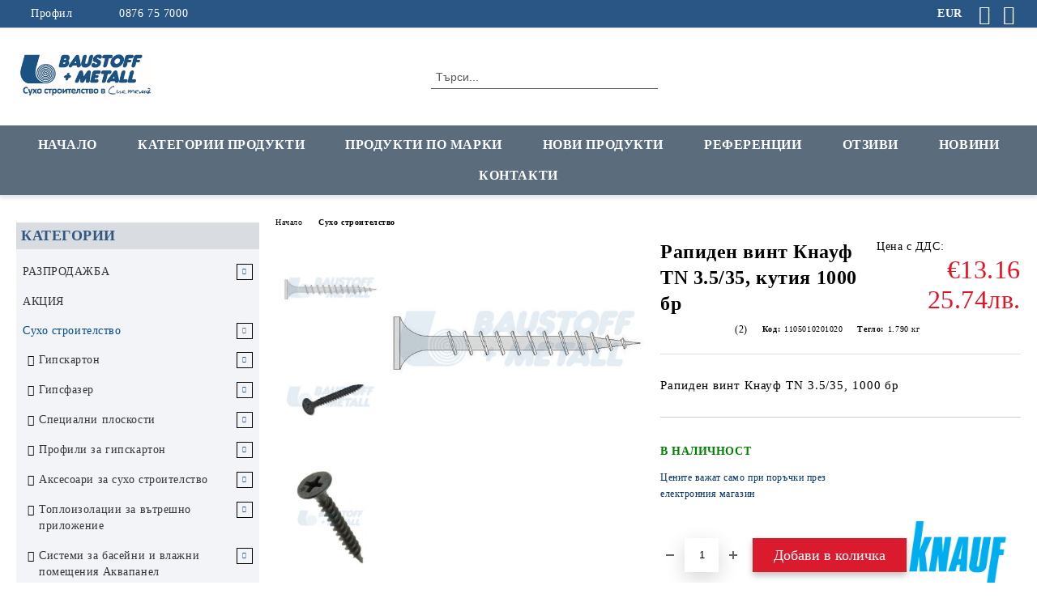

--- FILE ---
content_type: text/html; charset=utf-8
request_url: https://shop.baustoff-metall.bg/product/1649/rapiden-vint-knauf-tn-3-5-35-kutia-1000-br.html
body_size: 52679
content:
<!DOCTYPE html>
<html lang="bg">
<head>
	<meta http-equiv="Content-Type" content="text/html; charset=utf-8" />
<meta http-equiv="Content-Script-Type" content="text/javascript" />
<meta http-equiv="Content-Style-Type" content="text/css" />
<meta name="description" content="Рапиден винт Кнауф TN 3.5/35, кутия 1000 бр на топ цена ➤ Baustoff + Metall ➤ Немско качество ✅ Бърза доставка ⚡ За поръчки ☎ 087 675 7000" />
<meta name="keywords" content="Baustoff + Metall, %%COMPANY_NAME%%" />
<meta name="twitter:card" content="summary" /><meta name="twitter:site" content="@server.seliton.com" /><meta name="twitter:title" content="Рапиден винт Кнауф TN 3.5/35, кутия 1000 бр • Цена | Baustoff + Metall" /><meta name="twitter:description" content="Рапиден винт Кнауф TN 3.5/35, кутия 1000 бр на топ цена ➤ Baustoff + Metall ➤ Немско качество ✅ Бърза доставка ⚡ За поръчки ☎ 087 675 7000" /><meta name="twitter:image" content="http://shop.baustoff-metall.bg/userfiles/productimages/product_3869.jpg" />
<link rel="icon" type="image/x-icon" href="/favicon.ico" />
<title>Рапиден винт Кнауф TN 3.5/35, кутия 1000 бр • Цена | Baustoff + Metall</title>
<link rel="canonical" href="https://shop.baustoff-metall.bg/product/1649/rapiden-vint-knauf-tn-3-5-35-kutia-1000-br.html" />

<link rel="stylesheet" type="text/css" href="/userfiles/css/css_107_1585.css" />
<script type="text/javascript" src="/userfiles/css/js_107_483.js"></script>
<meta name="viewport" content="width=device-width, initial-scale=1" />
<link rel="alternate" type="application/rss+xml" title="Новини" href="/module.php?ModuleName=com.summercart.rss&amp;UILanguage=bg&amp;FeedType=News" />
<script type="text/javascript">
$(function(){
	$('.innerbox').colorbox({minWidth: 500, minHeight: 300, maxWidth: '90%', maxHeight: '96%'});
		var maxProducts = 7;
	var httpsDomain = 'https://shop.baustoff-metall.bg/';
	var searchUrl = '/search.html';
	var seeMoreText = 'вижте още';
	
	SC.Util.initQuickSearch(httpsDomain, maxProducts, searchUrl, seeMoreText);
	});

SC.storeRoot = 'https://shop.baustoff-metall.bg/';
SC.storeRootPath = '/';
SC.ML.PROVIDE_VALID_EMAIL = 'Трябва да предоставите валиден имейл адрес:';
SC.JSVersion = '';
</script>
<!-- Facebook Pixel Code -->
<script>
!function(f,b,e,v,n,t,s)
{if(f.fbq)return;n=f.fbq=function(){n.callMethod?
n.callMethod.apply(n,arguments):n.queue.push(arguments)};
if(!f._fbq)f._fbq=n;n.push=n;n.loaded=!0;n.version='2.0';
n.queue=[];t=b.createElement(e);t.async=!0;
t.src=v;s=b.getElementsByTagName(e)[0];
s.parentNode.insertBefore(t,s)}(window, document,'script',
'https://connect.facebook.net/en_US/fbevents.js');
fbq('init', '200651771531132');
fbq('track', 'PageView');
</script>
<noscript><img height="1" width="1" style="display:none"
src="https://www.facebook.com/tr?id=200651771531132&ev=PageView&noscript=1"
/></noscript>
<!-- End Facebook Pixel Code -->
<meta name="facebook-domain-verification" content="3clqmvi3a0m86wjcnwe0a2ag0go12o" />


		<script type="application/ld+json">
			{
				"@context": "https://schema.org",
				"@type": "BreadcrumbList",
				"itemListElement":
				[
					{
						"@type": "ListItem",
						"position": 1,
						"item":
						{
							"@id": "https://shop.baustoff-metall.bg/",
							"name": "Начало"
						}
					},
					{
						"@type": "ListItem",
						"position": 2,
						"item":
						{
							"@id": "https://shop.baustoff-metall.bg/category/227/suho-stroitelstvo.html",
							"name": "Сухо строителство"
						}
					},
					{
						"@type": "ListItem",
						"position": 3,
						"item":
						{
							"@id": "https://shop.baustoff-metall.bg/product/1649/rapiden-vint-knauf-tn-3-5-35-kutia-1000-br.html",
							"name": "Рапиден винт Кнауф TN 3.5/35, кутия 1000 бр"
						}
					}
				]
			}
		</script>





<meta property="og:site_name" content="Баущоф + Метал ООД" /><meta property="og:locality" content="София" /><meta property="og:street-address" content="бул. Илиянци 96" /><meta property="og:postal-code" content="1220" /><meta property="og:country-name" content="България" /><meta property="og:email" content="eshop.bg@baustoff-metall.com" /><meta property="og:phone_number" content="0876 75 7000" /><meta property="og:type" content="product" /><meta property="og:title" content="Рапиден винт Кнауф TN 3.5/35, кутия 1000 бр" /><meta property="og:url" content="https://shop.baustoff-metall.bg/product/1649/rapiden-vint-knauf-tn-3-5-35-kutia-1000-br.html" /><meta property="og:image" content="https://shop.baustoff-metall.bg/userfiles/productimages/product_3869.jpg" /><meta property="og:description" content="Рапиден винт Кнауф TN 3.5/35, 1000 бр" /><script type="text/javascript">!function() { var scEOFacebook = new SCEvents('FB_E_T'); scEOFacebook.sendCategoryIsEnabled = false; scEOFacebook.sendCategoryParams = []; scEOFacebook.sendBrandIsEnabled = false; scEOFacebook.sendBrandParams = []; scEOFacebook.sendProductIsEnabled = true; scEOFacebook.sendProductParams = {"id":1649,"parentId":0,"name":"Рапиден винт Кнауф TN 3.5\/35, кутия 1000 бр","url":"https:\/\/shop.baustoff-metall.bg\/product\/1649\/rapiden-vint-knauf-tn-3-5-35-kutia-1000-br.html","img":"https:\/\/shop.baustoff-metall.bg\/userfiles\/productimages\/product_3869.jpg","currency":"EUR","price":"13.16","promo":"0","brand":{"id":127,"name":"KNAUF"},"category":[{"id":227,"name":"Сухо строителство","parent":0,"breadcrumb":[{"id":227,"name":"Сухо строителство","parent":false}]},{"id":228,"name":"Окачени тавани","parent":0,"breadcrumb":[{"id":228,"name":"Окачени тавани","parent":false}]},{"id":234,"name":"Крепежни елементи","parent":327,"breadcrumb":[{"id":227,"name":"Сухо строителство","parent":false},{"id":327,"name":"Аксесоари за сухо строителство","parent":227},{"id":234,"name":"Крепежни елементи","parent":327}]},{"id":327,"name":"Аксесоари за сухо строителство","parent":227,"breadcrumb":[{"id":227,"name":"Сухо строителство","parent":false},{"id":327,"name":"Аксесоари за сухо строителство","parent":227}]},{"id":389,"name":"Окачен таван от гипскартон","parent":228,"breadcrumb":[{"id":228,"name":"Окачени тавани","parent":false},{"id":389,"name":"Окачен таван от гипскартон","parent":228}]},{"id":392,"name":"Аксесоари за окачен таван от гипскартон","parent":389,"breadcrumb":[{"id":228,"name":"Окачени тавани","parent":false},{"id":389,"name":"Окачен таван от гипскартон","parent":228},{"id":392,"name":"Аксесоари за окачен таван от гипскартон","parent":389}]},{"id":477,"name":"Системи за пожарозащита Knauf","parent":460,"breadcrumb":[{"id":460,"name":"Огнезащита \/ пожароустойчивост","parent":false},{"id":477,"name":"Системи за пожарозащита Knauf","parent":460}]},{"id":479,"name":"Пожарозащитни преградни стени Knauf (по запитване)","parent":477,"breadcrumb":[{"id":460,"name":"Огнезащита \/ пожароустойчивост","parent":false},{"id":477,"name":"Системи за пожарозащита Knauf","parent":460},{"id":479,"name":"Пожарозащитни преградни стени Knauf (по запитване)","parent":477}]},{"id":481,"name":"Пожарозащитни предстенни обшивки Knauf (по запитване)","parent":477,"breadcrumb":[{"id":460,"name":"Огнезащита \/ пожароустойчивост","parent":false},{"id":477,"name":"Системи за пожарозащита Knauf","parent":460},{"id":481,"name":"Пожарозащитни предстенни обшивки Knauf (по запитване)","parent":477}]},{"id":483,"name":"Пожарозащитни окачени тавани Knauf (по запитване)","parent":477,"breadcrumb":[{"id":460,"name":"Огнезащита \/ пожароустойчивост","parent":false},{"id":477,"name":"Системи за пожарозащита Knauf","parent":460},{"id":483,"name":"Пожарозащитни окачени тавани Knauf (по запитване)","parent":477}]},{"id":485,"name":"Пожарозащитни шахтови стени Knauf (по запитване)","parent":477,"breadcrumb":[{"id":460,"name":"Огнезащита \/ пожароустойчивост","parent":false},{"id":477,"name":"Системи за пожарозащита Knauf","parent":460},{"id":485,"name":"Пожарозащитни шахтови стени Knauf (по запитване)","parent":477}]},{"id":504,"name":"Строителни материали по производители","parent":0,"breadcrumb":[{"id":504,"name":"Строителни материали по производители","parent":false}]},{"id":505,"name":"Строителни материали Knauf","parent":504,"breadcrumb":[{"id":504,"name":"Строителни материали по производители","parent":false},{"id":505,"name":"Строителни материали Knauf","parent":504}]},{"id":552,"name":"Крепежни елементи Кнауф","parent":505,"breadcrumb":[{"id":504,"name":"Строителни материали по производители","parent":false},{"id":505,"name":"Строителни материали Knauf","parent":504},{"id":552,"name":"Крепежни елементи Кнауф","parent":505}]},{"id":581,"name":"Рапидни винтове Кнауф","parent":552,"breadcrumb":[{"id":504,"name":"Строителни материали по производители","parent":false},{"id":505,"name":"Строителни материали Knauf","parent":504},{"id":552,"name":"Крепежни елементи Кнауф","parent":505},{"id":581,"name":"Рапидни винтове Кнауф","parent":552}]}],"inventory":{"variations":false,"stock":true}}; scEOFacebook.sendProductsListingParams = {"1649":{"isEnabled":false,"params":{"id":1649,"name":"Рапиден винт Кнауф TN 3.5\/35, кутия 1000 бр","url":"https:\/\/shop.baustoff-metall.bg\/product\/1649\/rapiden-vint-knauf-tn-3-5-35-kutia-1000-br.html","img":"https:\/\/shop.baustoff-metall.bg\/userfiles\/productimages\/product_3869.jpg","currency":"EUR","price":"13.16","promo":"0","brand":{"id":127,"name":"KNAUF"},"category":[{"id":227,"name":"Сухо строителство","parent":0,"breadcrumb":[{"id":227,"name":"Сухо строителство","parent":false}]},{"id":228,"name":"Окачени тавани","parent":0,"breadcrumb":[{"id":228,"name":"Окачени тавани","parent":false}]},{"id":234,"name":"Крепежни елементи","parent":327,"breadcrumb":[{"id":227,"name":"Сухо строителство","parent":false},{"id":327,"name":"Аксесоари за сухо строителство","parent":227},{"id":234,"name":"Крепежни елементи","parent":327}]},{"id":327,"name":"Аксесоари за сухо строителство","parent":227,"breadcrumb":[{"id":227,"name":"Сухо строителство","parent":false},{"id":327,"name":"Аксесоари за сухо строителство","parent":227}]},{"id":389,"name":"Окачен таван от гипскартон","parent":228,"breadcrumb":[{"id":228,"name":"Окачени тавани","parent":false},{"id":389,"name":"Окачен таван от гипскартон","parent":228}]},{"id":392,"name":"Аксесоари за окачен таван от гипскартон","parent":389,"breadcrumb":[{"id":228,"name":"Окачени тавани","parent":false},{"id":389,"name":"Окачен таван от гипскартон","parent":228},{"id":392,"name":"Аксесоари за окачен таван от гипскартон","parent":389}]},{"id":477,"name":"Системи за пожарозащита Knauf","parent":460,"breadcrumb":[{"id":460,"name":"Огнезащита \/ пожароустойчивост","parent":false},{"id":477,"name":"Системи за пожарозащита Knauf","parent":460}]},{"id":479,"name":"Пожарозащитни преградни стени Knauf (по запитване)","parent":477,"breadcrumb":[{"id":460,"name":"Огнезащита \/ пожароустойчивост","parent":false},{"id":477,"name":"Системи за пожарозащита Knauf","parent":460},{"id":479,"name":"Пожарозащитни преградни стени Knauf (по запитване)","parent":477}]},{"id":481,"name":"Пожарозащитни предстенни обшивки Knauf (по запитване)","parent":477,"breadcrumb":[{"id":460,"name":"Огнезащита \/ пожароустойчивост","parent":false},{"id":477,"name":"Системи за пожарозащита Knauf","parent":460},{"id":481,"name":"Пожарозащитни предстенни обшивки Knauf (по запитване)","parent":477}]},{"id":483,"name":"Пожарозащитни окачени тавани Knauf (по запитване)","parent":477,"breadcrumb":[{"id":460,"name":"Огнезащита \/ пожароустойчивост","parent":false},{"id":477,"name":"Системи за пожарозащита Knauf","parent":460},{"id":483,"name":"Пожарозащитни окачени тавани Knauf (по запитване)","parent":477}]},{"id":485,"name":"Пожарозащитни шахтови стени Knauf (по запитване)","parent":477,"breadcrumb":[{"id":460,"name":"Огнезащита \/ пожароустойчивост","parent":false},{"id":477,"name":"Системи за пожарозащита Knauf","parent":460},{"id":485,"name":"Пожарозащитни шахтови стени Knauf (по запитване)","parent":477}]},{"id":504,"name":"Строителни материали по производители","parent":0,"breadcrumb":[{"id":504,"name":"Строителни материали по производители","parent":false}]},{"id":505,"name":"Строителни материали Knauf","parent":504,"breadcrumb":[{"id":504,"name":"Строителни материали по производители","parent":false},{"id":505,"name":"Строителни материали Knauf","parent":504}]},{"id":552,"name":"Крепежни елементи Кнауф","parent":505,"breadcrumb":[{"id":504,"name":"Строителни материали по производители","parent":false},{"id":505,"name":"Строителни материали Knauf","parent":504},{"id":552,"name":"Крепежни елементи Кнауф","parent":505}]},{"id":581,"name":"Рапидни винтове Кнауф","parent":552,"breadcrumb":[{"id":504,"name":"Строителни материали по производители","parent":false},{"id":505,"name":"Строителни материали Knauf","parent":504},{"id":552,"name":"Крепежни елементи Кнауф","parent":505},{"id":581,"name":"Рапидни винтове Кнауф","parent":552}]}],"inventory":{"variations":false,"stock":true}}}}; scEOFacebook.pageCode = "com.summercart.dynamic_page.product"; scEOFacebook.visitHelpPageIsEnabled = false; scEOFacebook.cartProductIds = []; scEOFacebook.cartCustomerCurrency = 'EUR'; scEOFacebook.cartSubTotal = '0.00'; scEOFacebook.orderInfo = false; scEOFacebook.trackProductsOnCategoryPages = 1; scEOFacebook.eventCode = '0'; scEOFacebook.eventId = '1769005052.3606-0'; !function(f,b,e,v,n,t,s){if(f.fbq)return;n=f.fbq=function(){n.callMethod? n.callMethod.apply(n,arguments):n.queue.push(arguments)};if(!f._fbq)f._fbq=n; n.push=n;n.loaded=!0;n.version='2.0';n.queue=[];t=b.createElement(e);t.async=!0; t.src=v;s=b.getElementsByTagName(e)[0];s.parentNode.insertBefore(t,s)}(window, document,'script','//connect.facebook.net/en_US/fbevents.js'); fbq('init', '200651771531132', {}); fbq('track', 'PageView', {}, {eventID: scEOFacebook.eventId}); scEOFacebook.init(); window.fq = fbq; $(document).on(scEOFacebook.getEventStr('tracking:view-product'), function(event, product) { const productId = product.parentId ? product.parentId : product.id; fq('track', 'ViewContent', {value: (parseFloat(product.promo) !== 0 ? product.promo : product.price), currency: product.currency, content_name: product.name, content_type: 'product', content_ids: productId}, {eventID: scEOFacebook.eventId}); }); $(document).on(scEOFacebook.getEventStr('tracking:view-category'), function(event, category, pageWrapper) { var breadcrumb = []; var productIds = []; for (i in category.breadcrumb) { breadcrumb.push(category.breadcrumb[i].name); } if (typeof pageWrapper == 'undefined') pageWrapper = 'body'; $(pageWrapper).find('.js-has-data-productId').each(function() { productIds.push($(this).attr('data-productId')); }); if (scEOFacebook.trackProductsOnCategoryPages) { fq('track', 'ViewContent', {content_name: category.name, content_category: breadcrumb.join(' > '), content_type: 'product', content_ids: productIds}, {eventID: scEOFacebook.eventId}); } }); $(document).on(scEOFacebook.getEventStr('tracking:infinite-scroll-loaded'), function(event, category, pageWrapper) { $(document).trigger(scEOFacebook.getEventStr('tracking:view-category'), [category, pageWrapper]); }); $(document).on(scEOFacebook.getEventStr('tracking:view-brand'), function(event, brand) { fq('track', 'ViewContent', {content_name: brand.name}, {eventID: scEOFacebook.eventId}); }); $(document).on(scEOFacebook.getEventStr('tracking:register'), function(event, data) { fq('track', 'CompleteRegistration', {content_name: data.email}); }); $(document).on(scEOFacebook.getEventStr('tracking:search'), function(event, searchPhrase) { fq('track', 'Search', {search_string: searchPhrase}); }); $(document).on(scEOFacebook.getEventStr('tracking:add-to-wishlist'), function(event, product) { fq('track', 'AddToWishlist', {value: (parseFloat(product.promo) !== 0 ? product.promo : product.price), currency: product.currency, content_name: product.name, content_type: 'product', content_ids: product.id, content_category: getFacebookETCategoryBranch(product)}); }); $(document).on(scEOFacebook.getEventStr('tracking:add-to-cart'), function(event, promisesArray, product, productVariantId, quantity) { var eventSent = $.Deferred(); promisesArray.push(eventSent.promise()); var OriginalImage = window.Image; window.Image = function (width, height) { var img = new OriginalImage(width, height); img.onload = function () { eventSent.resolve(); }; return img; }; const productId = product.parentId ? product.parentId : product.id; fq('track', 'AddToCart', {value: (parseFloat(product.promo) !== 0 ? product.promo : product.price), currency: product.currency, content_name: product.name, content_type: 'product', content_ids: productId, content_category: getFacebookETCategoryBranch(product)}, {eventID: scEOFacebook.eventId}); window.Image = OriginalImage; setTimeout(function() { eventSent.resolve(); }, 1000); }); function getFacebookETCategoryBranch(product) { if ((typeof(product.category) == 'undefined') || (product.category.length == 0)) { return ''; } var category = product.category[0]; var breadcrumb = []; for (i in category.breadcrumb) { breadcrumb.push(category.breadcrumb[i].name); } breadcrumb.push(category.name); return breadcrumb.join(' > '); } }(); </script><!-- Global site tag (gtag.js) - Google Analytics -->
<script>
	window.gtag_loaded = true;
	window.dataLayer = window.dataLayer || [];
	function gtag(){dataLayer.push(arguments);}
	
			gtag('consent', 'default', {
			'ad_storage': 'granted',
			'ad_user_data': 'granted',
			'ad_personalization': 'granted',
			'analytics_storage': 'granted',
			'functionality_storage': 'granted',
			'personalization_storage': 'granted',
			'security_storage': 'granted'
		});
	</script>
<script async src="https://www.googletagmanager.com/gtag/js?id=G-TC2ESJ3MG9"></script>
<script>
	gtag('js', new Date());
	gtag('config', 'G-TC2ESJ3MG9', {'allow_enhanced_conversions':true});
</script>
<!-- /Global site tag (gtag.js) - Google Analytics -->
</head>

<body class="lang-bg dynamic-page dynamic-page-product layout-223 layout-type-thin-wide products-per-row-3 " >


<div class="c-body-container js-body-container">
	<div class="c-body-container__sub">
		
		<header class="container c-header js-header-container">
						<div class="c-header__topline">
				<div class="c-header__topline-inner">
					<div class="c-header__profile js-header-login-section">
						<div class="c-header__profile-toggle-icon">Профил</div>
																								
												<div class="c-header__profile-dd">
							<a href="https://shop.baustoff-metall.bg/login.html" class="c-header__profile_link c-header__profile-login">Вход</a>
							<a href="https://shop.baustoff-metall.bg/register.html" class="c-header__profile_link c-header__profile-register">Регистрация</a>
						</div>
												
						<div class="c-header__phone-wrapper c-header__contacet-row">
							<a href="tel:0876 75 7000" class="c-header__phone-number">0876 75 7000</a>
						</div>
					</div>
					
					<div class="c-header__lang-currency-social">
												<div class="c-header__currency js-header-currency">
							<span class="c-header__currency-label">Валута</span>
							<div class="c_header__currency-selected">
								<span class="c-header__currency-code-wrapper"><span class="c_header__currency-selected-code">EUR</span></span>
							</div>
							<input type="hidden" name="CurrencyID" class="CurrencyID" id="js-selected-currencyid" value="2" />
							<ul id="currency-list" class="c-header__currency-list">
																<li class="c-header__currency-selector js-currency-selector " id="currencyId_6">BGN</li>
																<li class="c-header__currency-selector js-currency-selector selected" id="currencyId_2">EUR</li>
																<li class="c-header__currency-selector js-currency-selector " id="currencyId_1">USD</li>
															</ul>
						</div>
												
												
						<div class="c-header__social-networks">
														<a class="c-header__social-icons social-network__fb" href="https://www.facebook.com/Baustoff.Metall.OOD" target="_blank" title="Facebook"></a>
																																			<a class="c-header__social-icons social-network__ig" href="https://www.instagram.com/baustoff.metall.ood" target="_blank" title="Instagram"></a>
																																		</div>
					</div>
				</div>
			</div>
			
			<div class="c-header__standard">
				<div class="c-header__search js-header-search">
					<div class="c-header__search-advanced"><a class="c-header__search-advanced-link" href="/search.html?action=dmAdvancedSearch">Разширено търсене</a></div>
					<form action="/search.html" class="c-header_search_form js-header-search-form">
						<input type="text" class="c-header__search_input js-header-search-input" id="sbox" name="phrase" value="" placeholder="Търси..." />
						<span class="c-header__search-button"><input type="submit" value="Търси" class="c-header__search-button-submit" /></span>
					</form>
				</div>
				
				<h2 class="c-header__logo c-header__logo--is-image">
				<a class="c-header__logo-link" href="/">
					<img class="c-header__logo-image" src="/userfiles/logo/Logo-Baustoff%2BMetall.jpg" alt="Баущоф + Метал ООД" width="1200" height="630" />									</a>
								</h2>
				
				<div class="c-header__info">
										
										<div class="c-header__cart js-header-cart js-header-mini-cart-wrapper">
												<div class="c-header__cart-wrapper">
							<div class="c-header__cart--empty-icon"></div>
						</div>
												
											</div>
									</div>
			</div>
			
			<div class="c-header__mobile">
				<ul class="c-header__mobile-menu">
					<li class="c-header__mobile-menu-item mobile-menu-item-nav js-mobile-menu-toggle-nav">
						<span class="c-header__mobile-menu-icon"></span>
					</li>
					<li class="c-header__mobile-menu-item mobile-menu-item-search">
						<svg xmlns="http://www.w3.org/2000/svg" width="24.811" height="24.811" viewBox="0 0 21.811 21.811">
							<g id="search-outline" transform="translate(-63.25 -63.25)">
								<path id="Path_113" data-name="Path 113" d="M72.182,64a8.182,8.182,0,1,0,8.182,8.182A8.182,8.182,0,0,0,72.182,64Z" fill="none" stroke="#000" stroke-miterlimit="10" stroke-width="1.5"/>
								<path id="Path_114" data-name="Path 114" d="M338.29,338.29,344,344" transform="translate(-260.004 -260.004)" fill="none" stroke="#000" stroke-linecap="round" stroke-miterlimit="10" stroke-width="1.5"/>
							</g>
						</svg>
						<div class="c-header__search c-header__search--mobile">
							<form action="/search.html" class="c-header_search_form js-header-search-form">
								<input type="text" class="c-header__search_input c-header__search_input--mobile js-header-search-input" id="js-search-phrase" name="phrase" value="" placeholder="Търси..." />
								<span class="c-header__search-button"><input type="submit" value="Търси" class="c-header__search-button-submit" /></span>
							</form>
						</div>
					</li>
					<li class="c-header__standard-logo-section">
						<h2 class="c-header__logo c-header__logo--is-image">
						<a href="/" alt="Лого">
							<img class="c-header__logo-image" src="/userfiles/logo/Logo-Baustoff%2BMetall.jpg" alt="Баущоф + Метал ООД" width="1200" height="630" />													</a>
						</h2>
					</li>
					<li class="c-header__mobile-menu-item is-mobile-cart">
												
																		<div id="mobile-cart" class="mobile-menu-item-cart js-mobile-menu-item-cart">
							<svg xmlns="http://www.w3.org/2000/svg" width="31" height="30" viewBox="0 0 31 30">
								<g id="cart-41" transform="translate(1.5 0.5)">
									<circle id="Ellipse_37" data-name="Ellipse 37" cx="1.847" cy="1.847" r="1.847" transform="translate(9.451 24.148)" fill="#000812"/>
									<path id="Ellipse_37_-_Outline" data-name="Ellipse 37 - Outline" d="M1.847-.5A2.347,2.347,0,1,1-.5,1.847,2.35,2.35,0,0,1,1.847-.5Zm0,3.695A1.347,1.347,0,1,0,.5,1.847,1.349,1.349,0,0,0,1.847,3.195Z" transform="translate(9.451 24.148)"/>
									<circle id="Ellipse_38" data-name="Ellipse 38" cx="1.847" cy="1.847" r="1.847" transform="translate(20.166 24.148)" fill="#000812"/>
									<path id="Ellipse_38_-_Outline" data-name="Ellipse 38 - Outline" d="M1.847-.5A2.347,2.347,0,1,1-.5,1.847,2.35,2.35,0,0,1,1.847-.5Zm0,3.695A1.347,1.347,0,1,0,.5,1.847,1.349,1.349,0,0,0,1.847,3.195Z" transform="translate(20.166 24.148)"/>
									<path id="Path_88" data-name="Path 88" d="M22.352,21.855H10.732a3.527,3.527,0,0,1-3.357-3.112L4.066,2.843H.709a1,1,0,0,1,0-2h4.17a1,1,0,0,1,.979.8l.877,4.215H26.709a1,1,0,0,1,.986,1.167L25.714,18.714l0,.02A3.529,3.529,0,0,1,22.352,21.855Zm-15.2-14L9.334,18.344l0,.016c.138.723.577,1.5,1.394,1.5h11.62c.814,0,1.253-.766,1.393-1.486L25.525,7.854Z" transform="translate(0 0)"/>
									<rect id="Rectangle_179" data-name="Rectangle 179" width="31" height="30" transform="translate(-1.5 -0.5)" fill="none"/>
								</g>
							</svg>
						</div>
												
																	</li>
				</ul>
			</div>
			<div class="c-mobile-holder"></div>
		</header><!-- header container -->
<main>
<div class="o-column c-layout-top o-layout--horizontal c-layout-top__sticky sticky js-layout-top">
	<div class="c-layout-wrapper c-layout-top__sticky-wrapper">
		<div class="o-box c-box-main-menu js-main-menu-box">
	<div class="c-mobile__close js-mobile-close-menu"></div>
	<div class="c-mobile__phone js-mobile-phone-content"></div>
	<div class="c-mobile__nav">
		<div class="c-mobile__nav-item is-menu js-mobile-toggle-menu is-active"><span>Меню</span></div>
		<div class="c-mobile__nav-item is-profile js-mobile-toggle-profile"><span>Профил</span></div>
		<div class="c-mobile__nav-item is-int js-mobile-toggle-int"><i class="js-mobile-current-flag"></i><span>Език</span></div>
	</div>
	
	<div class="o-box-content c-box-main-menu__content">
		<ul class="c-box-main-menu__list">
						<li class=" c-box-main-menu__item js-box-main-menu__item">
				<a href="/" title="Начало" class="c-box-main-menu__item-link">
										Начало
					<span class="c-box-main-menu__mobile-control js-mobile-control"><span>+</span></span>
				</a>
							</li>
						<li class="menu-item-dropdown-menu c-box-main-menu__item js-box-main-menu__item has-submenus">
				<a href="#" title="Категории продукти" class="c-box-main-menu__item-link">
										Категории продукти
					<span class="c-box-main-menu__mobile-control js-mobile-control"><span>+</span></span>
				</a>
									<ul class="o-box-content c-box-dd-categories__subcategory-list js-box-dd-categories__subcategory-list">
			<li class="c-box-dd-categories__item js-box-dd-categories-item c-box-dd-categories__categoryid-797 has-submenus is-first   ">
			<a href="/category/797/razprodazhba.html" class="c-box-dd-categories__subcategory-item-link noProducts is-parent">
				<span>РАЗПРОДАЖБА</span><span class="c-box-main-menu__mobile-control js-mobile-control"><span>+</span></span>
			</a>
			<ul class="o-box-content c-box-dd-categories__subcategory-list js-box-dd-categories__subcategory-list">
			<li class="c-box-dd-categories__item js-box-dd-categories-item c-box-dd-categories__categoryid-809  is-first   ">
			<a href="/category/809/razprodazhba-instrumenti-i-aksesoari.html" class="c-box-dd-categories__subcategory-item-link noProducts ">
				<span>РАЗПРОДАЖБА Инструменти и аксесоари</span><span class="c-box-main-menu__mobile-control js-mobile-control"><span>+</span></span>
			</a>
			
		</li>
			<li class="c-box-dd-categories__item js-box-dd-categories-item c-box-dd-categories__categoryid-808   is-last  ">
			<a href="/category/808/razprodazhba-stroitelni-materiali.html" class="c-box-dd-categories__subcategory-item-link noProducts ">
				<span>РАЗПРОДАЖБА Строителни материали</span><span class="c-box-main-menu__mobile-control js-mobile-control"><span>+</span></span>
			</a>
			
		</li>
	</ul>
		</li>
			<li class="c-box-dd-categories__item js-box-dd-categories-item c-box-dd-categories__categoryid-817     ">
			<a href="/category/817/aktsia.html" class="c-box-dd-categories__subcategory-item-link noProducts ">
				<span>АКЦИЯ</span><span class="c-box-main-menu__mobile-control js-mobile-control"><span>+</span></span>
			</a>
			
		</li>
			<li class="c-box-dd-categories__item js-box-dd-categories-item c-box-dd-categories__categoryid-227 has-submenus    ">
			<a href="/category/227/suho-stroitelstvo.html" class="c-box-dd-categories__subcategory-item-link noProducts is-parent">
				<span>Сухо строителство</span><span class="c-box-main-menu__mobile-control js-mobile-control"><span>+</span></span>
			</a>
			<ul class="o-box-content c-box-dd-categories__subcategory-list js-box-dd-categories__subcategory-list">
			<li class="c-box-dd-categories__item js-box-dd-categories-item c-box-dd-categories__categoryid-250 has-submenus is-first   ">
			<a href="/category/250/gipskarton.html" class="c-box-dd-categories__subcategory-item-link noProducts is-parent">
				<span>Гипскартон</span><span class="c-box-main-menu__mobile-control js-mobile-control"><span>+</span></span>
			</a>
			<ul class="o-box-content c-box-dd-categories__subcategory-list js-box-dd-categories__subcategory-list">
			<li class="c-box-dd-categories__item js-box-dd-categories-item c-box-dd-categories__categoryid-345  is-first   ">
			<a href="/category/345/obiknoven-gipskarton.html" class="c-box-dd-categories__subcategory-item-link noProducts ">
				<span>Обикновен гипскартон</span><span class="c-box-main-menu__mobile-control js-mobile-control"><span>+</span></span>
			</a>
			
		</li>
			<li class="c-box-dd-categories__item js-box-dd-categories-item c-box-dd-categories__categoryid-346     ">
			<a href="/category/346/vlagoustoychiv-gipskarton.html" class="c-box-dd-categories__subcategory-item-link noProducts ">
				<span>Влагоустойчив гипскартон</span><span class="c-box-main-menu__mobile-control js-mobile-control"><span>+</span></span>
			</a>
			
		</li>
			<li class="c-box-dd-categories__item js-box-dd-categories-item c-box-dd-categories__categoryid-347     ">
			<a href="/category/347/pozharoustoychiv-gipskarton.html" class="c-box-dd-categories__subcategory-item-link noProducts ">
				<span>Пожароустойчив гипскартон</span><span class="c-box-main-menu__mobile-control js-mobile-control"><span>+</span></span>
			</a>
			
		</li>
			<li class="c-box-dd-categories__item js-box-dd-categories-item c-box-dd-categories__categoryid-361 has-submenus  is-last  ">
			<a href="/category/361/prilozhenia-na-gipskarton-po-funktsia.html" class="c-box-dd-categories__subcategory-item-link noProducts is-parent">
				<span>Приложения на гипскартон по функция</span><span class="c-box-main-menu__mobile-control js-mobile-control"><span>+</span></span>
			</a>
			<ul class="o-box-content c-box-dd-categories__subcategory-list js-box-dd-categories__subcategory-list">
			<li class="c-box-dd-categories__item js-box-dd-categories-item c-box-dd-categories__categoryid-362  is-first   ">
			<a href="/category/362/gipskarton-za-steni.html" class="c-box-dd-categories__subcategory-item-link noProducts ">
				<span>Гипскартон за стени</span><span class="c-box-main-menu__mobile-control js-mobile-control"><span>+</span></span>
			</a>
			
		</li>
			<li class="c-box-dd-categories__item js-box-dd-categories-item c-box-dd-categories__categoryid-363     ">
			<a href="/category/363/gipskarton-za-tavan.html" class="c-box-dd-categories__subcategory-item-link noProducts ">
				<span>Гипскартон за таван</span><span class="c-box-main-menu__mobile-control js-mobile-control"><span>+</span></span>
			</a>
			
		</li>
			<li class="c-box-dd-categories__item js-box-dd-categories-item c-box-dd-categories__categoryid-364   is-last  ">
			<a href="/category/364/gipskarton-za-banya.html" class="c-box-dd-categories__subcategory-item-link noProducts ">
				<span>Гипскартон за баня</span><span class="c-box-main-menu__mobile-control js-mobile-control"><span>+</span></span>
			</a>
			
		</li>
	</ul>
		</li>
	</ul>
		</li>
			<li class="c-box-dd-categories__item js-box-dd-categories-item c-box-dd-categories__categoryid-254 has-submenus    ">
			<a href="/category/254/gipsfazer.html" class="c-box-dd-categories__subcategory-item-link noProducts is-parent">
				<span>Гипсфазер</span><span class="c-box-main-menu__mobile-control js-mobile-control"><span>+</span></span>
			</a>
			<ul class="o-box-content c-box-dd-categories__subcategory-list js-box-dd-categories__subcategory-list">
			<li class="c-box-dd-categories__item js-box-dd-categories-item c-box-dd-categories__categoryid-349  is-first   ">
			<a href="/category/349/gipsfazer-za-pod-vidifloor.html" class="c-box-dd-categories__subcategory-item-link noProducts ">
				<span>Гипсфазер за под Vidifloor</span><span class="c-box-main-menu__mobile-control js-mobile-control"><span>+</span></span>
			</a>
			
		</li>
			<li class="c-box-dd-categories__item js-box-dd-categories-item c-box-dd-categories__categoryid-350     ">
			<a href="/category/350/gipsfazer-za-steni-vidiwall.html" class="c-box-dd-categories__subcategory-item-link noProducts ">
				<span>Гипсфазер за стени Vidiwall</span><span class="c-box-main-menu__mobile-control js-mobile-control"><span>+</span></span>
			</a>
			
		</li>
			<li class="c-box-dd-categories__item js-box-dd-categories-item c-box-dd-categories__categoryid-357     ">
			<a href="/category/357/gipsfazer-za-vanshni-steni-vidiwall-hi.html" class="c-box-dd-categories__subcategory-item-link noProducts ">
				<span>Гипсфазер за външни стени Vidiwall HI</span><span class="c-box-main-menu__mobile-control js-mobile-control"><span>+</span></span>
			</a>
			
		</li>
			<li class="c-box-dd-categories__item js-box-dd-categories-item c-box-dd-categories__categoryid-358     ">
			<a href="/category/358/gipsfazer-za-zvukoizolatsia-vidiphonic.html" class="c-box-dd-categories__subcategory-item-link noProducts ">
				<span>Гипсфазер за звукоизолация Vidiphonic</span><span class="c-box-main-menu__mobile-control js-mobile-control"><span>+</span></span>
			</a>
			
		</li>
			<li class="c-box-dd-categories__item js-box-dd-categories-item c-box-dd-categories__categoryid-359   is-last  ">
			<a href="/category/359/gipsfazer-za-ognezashtita-vidifire.html" class="c-box-dd-categories__subcategory-item-link noProducts ">
				<span>Гипсфазер за огнезащита Vidifire</span><span class="c-box-main-menu__mobile-control js-mobile-control"><span>+</span></span>
			</a>
			
		</li>
	</ul>
		</li>
			<li class="c-box-dd-categories__item js-box-dd-categories-item c-box-dd-categories__categoryid-348 has-submenus    ">
			<a href="/category/348/spetsialni-ploskosti.html" class="c-box-dd-categories__subcategory-item-link noProducts is-parent">
				<span>Специални плоскости</span><span class="c-box-main-menu__mobile-control js-mobile-control"><span>+</span></span>
			</a>
			<ul class="o-box-content c-box-dd-categories__subcategory-list js-box-dd-categories__subcategory-list">
			<li class="c-box-dd-categories__item js-box-dd-categories-item c-box-dd-categories__categoryid-351  is-first   ">
			<a href="/category/351/perforirani-ploskosti-knauf-cleaneo-akustik-akustika-dizayn-higiena.html" class="c-box-dd-categories__subcategory-item-link noProducts ">
				<span>Перфорирани плоскости Кнауф Cleaneo Akustik / акустика дизайн хигиена</span><span class="c-box-main-menu__mobile-control js-mobile-control"><span>+</span></span>
			</a>
			
		</li>
			<li class="c-box-dd-categories__item js-box-dd-categories-item c-box-dd-categories__categoryid-352     ">
			<a href="/category/352/ploskost-knauf-diamant-udaroustoychivost.html" class="c-box-dd-categories__subcategory-item-link noProducts ">
				<span>Плоскост Кнауф Диамант удароустойчивост</span><span class="c-box-main-menu__mobile-control js-mobile-control"><span>+</span></span>
			</a>
			
		</li>
			<li class="c-box-dd-categories__item js-box-dd-categories-item c-box-dd-categories__categoryid-353     ">
			<a href="/category/353/ploskost-knauf-fireboard-pozharozashtita.html" class="c-box-dd-categories__subcategory-item-link noProducts ">
				<span>Плоскост Кнауф Fireboard пожарозащита</span><span class="c-box-main-menu__mobile-control js-mobile-control"><span>+</span></span>
			</a>
			
		</li>
			<li class="c-box-dd-categories__item js-box-dd-categories-item c-box-dd-categories__categoryid-354     ">
			<a href="/category/354/ploskost-knauf-safeboard-zashtita-ot-radiatsia.html" class="c-box-dd-categories__subcategory-item-link noProducts ">
				<span>Плоскост Кнауф Safeboard защита от радиация</span><span class="c-box-main-menu__mobile-control js-mobile-control"><span>+</span></span>
			</a>
			
		</li>
			<li class="c-box-dd-categories__item js-box-dd-categories-item c-box-dd-categories__categoryid-355     ">
			<a href="/category/355/ploskost-knauf-silentboard-zvukoizolatsia.html" class="c-box-dd-categories__subcategory-item-link noProducts ">
				<span>Плоскост Кнауф Silentboard звукоизолация</span><span class="c-box-main-menu__mobile-control js-mobile-control"><span>+</span></span>
			</a>
			
		</li>
			<li class="c-box-dd-categories__item js-box-dd-categories-item c-box-dd-categories__categoryid-706   is-last  ">
			<a href="/category/706/ploskost-knauf-sonicboard-gkb-zvukoizolatsia.html" class="c-box-dd-categories__subcategory-item-link noProducts ">
				<span>Плоскост Кнауф Sonicboard GKB звукоизолация</span><span class="c-box-main-menu__mobile-control js-mobile-control"><span>+</span></span>
			</a>
			
		</li>
	</ul>
		</li>
			<li class="c-box-dd-categories__item js-box-dd-categories-item c-box-dd-categories__categoryid-231 has-submenus    ">
			<a href="/category/231/profili-za-gipskarton.html" class="c-box-dd-categories__subcategory-item-link noProducts is-parent">
				<span>Профили за гипскартон</span><span class="c-box-main-menu__mobile-control js-mobile-control"><span>+</span></span>
			</a>
			<ul class="o-box-content c-box-dd-categories__subcategory-list js-box-dd-categories__subcategory-list">
			<li class="c-box-dd-categories__item js-box-dd-categories-item c-box-dd-categories__categoryid-365 has-submenus is-first   ">
			<a href="/category/365/cd-i-ud-profili.html" class="c-box-dd-categories__subcategory-item-link noProducts is-parent">
				<span>CD и UD профили</span><span class="c-box-main-menu__mobile-control js-mobile-control"><span>+</span></span>
			</a>
			<ul class="o-box-content c-box-dd-categories__subcategory-list js-box-dd-categories__subcategory-list">
			<li class="c-box-dd-categories__item js-box-dd-categories-item c-box-dd-categories__categoryid-369  is-first   ">
			<a href="/category/369/cd-i-ud-profili-knauf.html" class="c-box-dd-categories__subcategory-item-link noProducts ">
				<span>CD и UD профили Кнауф</span><span class="c-box-main-menu__mobile-control js-mobile-control"><span>+</span></span>
			</a>
			
		</li>
			<li class="c-box-dd-categories__item js-box-dd-categories-item c-box-dd-categories__categoryid-372     ">
			<a href="/category/372/cd-i-ud-profili-balkan-stiyl-inzhenering.html" class="c-box-dd-categories__subcategory-item-link noProducts ">
				<span>CD и UD профили Балкан Стийл Инженеринг</span><span class="c-box-main-menu__mobile-control js-mobile-control"><span>+</span></span>
			</a>
			
		</li>
			<li class="c-box-dd-categories__item js-box-dd-categories-item c-box-dd-categories__categoryid-748     ">
			<a href="/category/748/gavkavi-cd-i-ud-profili.html" class="c-box-dd-categories__subcategory-item-link noProducts ">
				<span>Гъвкави CD и UD профили</span><span class="c-box-main-menu__mobile-control js-mobile-control"><span>+</span></span>
			</a>
			
		</li>
			<li class="c-box-dd-categories__item js-box-dd-categories-item c-box-dd-categories__categoryid-371   is-last  ">
			<a href="/category/371/cd-i-ud-profili-siniat.html" class="c-box-dd-categories__subcategory-item-link noProducts ">
				<span>CD и UD профили Синиат</span><span class="c-box-main-menu__mobile-control js-mobile-control"><span>+</span></span>
			</a>
			
		</li>
	</ul>
		</li>
			<li class="c-box-dd-categories__item js-box-dd-categories-item c-box-dd-categories__categoryid-366 has-submenus    ">
			<a href="/category/366/cw-i-uw-profili.html" class="c-box-dd-categories__subcategory-item-link noProducts is-parent">
				<span>CW и UW профили</span><span class="c-box-main-menu__mobile-control js-mobile-control"><span>+</span></span>
			</a>
			<ul class="o-box-content c-box-dd-categories__subcategory-list js-box-dd-categories__subcategory-list">
			<li class="c-box-dd-categories__item js-box-dd-categories-item c-box-dd-categories__categoryid-368  is-first   ">
			<a href="/category/368/profili-knauf-super-magnum-plus.html" class="c-box-dd-categories__subcategory-item-link noProducts ">
				<span>Профили Кнауф Super Magnum Plus</span><span class="c-box-main-menu__mobile-control js-mobile-control"><span>+</span></span>
			</a>
			
		</li>
			<li class="c-box-dd-categories__item js-box-dd-categories-item c-box-dd-categories__categoryid-374     ">
			<a href="/category/374/cw-i-uw-profili-balkan-stiyl-inzhenering.html" class="c-box-dd-categories__subcategory-item-link noProducts ">
				<span>CW и UW профили Балкан Стийл Инженеринг</span><span class="c-box-main-menu__mobile-control js-mobile-control"><span>+</span></span>
			</a>
			
		</li>
			<li class="c-box-dd-categories__item js-box-dd-categories-item c-box-dd-categories__categoryid-373     ">
			<a href="/category/373/cw-i-uw-profili-siniat.html" class="c-box-dd-categories__subcategory-item-link noProducts ">
				<span>CW и UW профили Синиат</span><span class="c-box-main-menu__mobile-control js-mobile-control"><span>+</span></span>
			</a>
			
		</li>
			<li class="c-box-dd-categories__item js-box-dd-categories-item c-box-dd-categories__categoryid-749   is-last  ">
			<a href="/category/749/gavkavi-uw-profili.html" class="c-box-dd-categories__subcategory-item-link noProducts ">
				<span>Гъвкави UW профили </span><span class="c-box-main-menu__mobile-control js-mobile-control"><span>+</span></span>
			</a>
			
		</li>
	</ul>
		</li>
			<li class="c-box-dd-categories__item js-box-dd-categories-item c-box-dd-categories__categoryid-367 has-submenus    ">
			<a href="/category/367/ua-usileni-profili.html" class="c-box-dd-categories__subcategory-item-link noProducts is-parent">
				<span>UA усилени профили</span><span class="c-box-main-menu__mobile-control js-mobile-control"><span>+</span></span>
			</a>
			<ul class="o-box-content c-box-dd-categories__subcategory-list js-box-dd-categories__subcategory-list">
			<li class="c-box-dd-categories__item js-box-dd-categories-item c-box-dd-categories__categoryid-370  is-first   ">
			<a href="/category/370/ua-profili-knauf.html" class="c-box-dd-categories__subcategory-item-link noProducts ">
				<span>UA профили Кнауф</span><span class="c-box-main-menu__mobile-control js-mobile-control"><span>+</span></span>
			</a>
			
		</li>
			<li class="c-box-dd-categories__item js-box-dd-categories-item c-box-dd-categories__categoryid-375   is-last  ">
			<a href="/category/375/ua-profili.html" class="c-box-dd-categories__subcategory-item-link noProducts ">
				<span>UA профили</span><span class="c-box-main-menu__mobile-control js-mobile-control"><span>+</span></span>
			</a>
			
		</li>
	</ul>
		</li>
			<li class="c-box-dd-categories__item js-box-dd-categories-item c-box-dd-categories__categoryid-751     ">
			<a href="/category/751/gavkavi-profili-za-gipskarton.html" class="c-box-dd-categories__subcategory-item-link noProducts ">
				<span>Гъвкави профили за гипскартон</span><span class="c-box-main-menu__mobile-control js-mobile-control"><span>+</span></span>
			</a>
			
		</li>
			<li class="c-box-dd-categories__item js-box-dd-categories-item c-box-dd-categories__categoryid-801   is-last  ">
			<a href="/category/801/spetsialni-profili-za-suho-strotelstvo.html" class="c-box-dd-categories__subcategory-item-link noProducts ">
				<span>Специални профили за сухо стротелство</span><span class="c-box-main-menu__mobile-control js-mobile-control"><span>+</span></span>
			</a>
			
		</li>
	</ul>
		</li>
			<li class="c-box-dd-categories__item js-box-dd-categories-item c-box-dd-categories__categoryid-327 has-submenus    ">
			<a href="/category/327/aksesoari-za-suho-stroitelstvo.html" class="c-box-dd-categories__subcategory-item-link noProducts is-parent">
				<span>Аксесоари за сухо строителство</span><span class="c-box-main-menu__mobile-control js-mobile-control"><span>+</span></span>
			</a>
			<ul class="o-box-content c-box-dd-categories__subcategory-list js-box-dd-categories__subcategory-list">
			<li class="c-box-dd-categories__item js-box-dd-categories-item c-box-dd-categories__categoryid-281 has-submenus is-first   ">
			<a href="/category/281/lenti.html" class="c-box-dd-categories__subcategory-item-link noProducts is-parent">
				<span>Ленти</span><span class="c-box-main-menu__mobile-control js-mobile-control"><span>+</span></span>
			</a>
			<ul class="o-box-content c-box-dd-categories__subcategory-list js-box-dd-categories__subcategory-list">
			<li class="c-box-dd-categories__item js-box-dd-categories-item c-box-dd-categories__categoryid-822  is-first is-last  ">
			<a href="/category/822/kompozitni-i-staklofibarni-lenti-i-voal.html" class="c-box-dd-categories__subcategory-item-link noProducts ">
				<span>Композитни и стъклофибърни ленти и воал</span><span class="c-box-main-menu__mobile-control js-mobile-control"><span>+</span></span>
			</a>
			
		</li>
	</ul>
		</li>
			<li class="c-box-dd-categories__item js-box-dd-categories-item c-box-dd-categories__categoryid-233     ">
			<a href="/category/233/okachvachi-i-telove.html" class="c-box-dd-categories__subcategory-item-link noProducts ">
				<span>Окачвачи и телове</span><span class="c-box-main-menu__mobile-control js-mobile-control"><span>+</span></span>
			</a>
			
		</li>
			<li class="c-box-dd-categories__item js-box-dd-categories-item c-box-dd-categories__categoryid-234     ">
			<a href="/category/234/krepezhni-elementi.html" class="c-box-dd-categories__subcategory-item-link noProducts ">
				<span>Крепежни елементи</span><span class="c-box-main-menu__mobile-control js-mobile-control"><span>+</span></span>
			</a>
			
		</li>
			<li class="c-box-dd-categories__item js-box-dd-categories-item c-box-dd-categories__categoryid-230 has-submenus  is-last  ">
			<a href="/category/230/agli-i-profili.html" class="c-box-dd-categories__subcategory-item-link noProducts is-parent">
				<span>Ъгли и профили</span><span class="c-box-main-menu__mobile-control js-mobile-control"><span>+</span></span>
			</a>
			<ul class="o-box-content c-box-dd-categories__subcategory-list js-box-dd-categories__subcategory-list">
			<li class="c-box-dd-categories__item js-box-dd-categories-item c-box-dd-categories__categoryid-282  is-first   ">
			<a href="/category/282/agli.html" class="c-box-dd-categories__subcategory-item-link noProducts ">
				<span>Ъгли</span><span class="c-box-main-menu__mobile-control js-mobile-control"><span>+</span></span>
			</a>
			
		</li>
			<li class="c-box-dd-categories__item js-box-dd-categories-item c-box-dd-categories__categoryid-311   is-last  ">
			<a href="/category/311/profili.html" class="c-box-dd-categories__subcategory-item-link noProducts ">
				<span>Профили</span><span class="c-box-main-menu__mobile-control js-mobile-control"><span>+</span></span>
			</a>
			
		</li>
	</ul>
		</li>
	</ul>
		</li>
			<li class="c-box-dd-categories__item js-box-dd-categories-item c-box-dd-categories__categoryid-225 has-submenus    ">
			<a href="/category/225/toploizolatsii-za-vatreshno-prilozhenie.html" class="c-box-dd-categories__subcategory-item-link noProducts is-parent">
				<span>Топлоизолации за вътрешно приложение</span><span class="c-box-main-menu__mobile-control js-mobile-control"><span>+</span></span>
			</a>
			<ul class="o-box-content c-box-dd-categories__subcategory-list js-box-dd-categories__subcategory-list">
			<li class="c-box-dd-categories__item js-box-dd-categories-item c-box-dd-categories__categoryid-262  is-first   ">
			<a href="/category/262/kamenna-vata-za-steni-i-tavani.html" class="c-box-dd-categories__subcategory-item-link noProducts ">
				<span>Каменна вата за стени и тавани</span><span class="c-box-main-menu__mobile-control js-mobile-control"><span>+</span></span>
			</a>
			
		</li>
			<li class="c-box-dd-categories__item js-box-dd-categories-item c-box-dd-categories__categoryid-263   is-last  ">
			<a href="/category/263/staklena-vata-za-steni-i-tavani.html" class="c-box-dd-categories__subcategory-item-link noProducts ">
				<span>Стъклена вата за стени и тавани</span><span class="c-box-main-menu__mobile-control js-mobile-control"><span>+</span></span>
			</a>
			
		</li>
	</ul>
		</li>
			<li class="c-box-dd-categories__item js-box-dd-categories-item c-box-dd-categories__categoryid-255 has-submenus    ">
			<a href="/category/255/sistemi-za-baseyni-i-vlazhni-pomeshtenia-akvapanel.html" class="c-box-dd-categories__subcategory-item-link noProducts is-parent">
				<span>Системи за басейни и влажни помещения Аквапанел</span><span class="c-box-main-menu__mobile-control js-mobile-control"><span>+</span></span>
			</a>
			<ul class="o-box-content c-box-dd-categories__subcategory-list js-box-dd-categories__subcategory-list">
			<li class="c-box-dd-categories__item js-box-dd-categories-item c-box-dd-categories__categoryid-382  is-first   ">
			<a href="/category/382/tsimentovi-ploskosti-knauf-akvapanel.html" class="c-box-dd-categories__subcategory-item-link noProducts ">
				<span>Циментови плоскости Кнауф Аквапанел</span><span class="c-box-main-menu__mobile-control js-mobile-control"><span>+</span></span>
			</a>
			
		</li>
			<li class="c-box-dd-categories__item js-box-dd-categories-item c-box-dd-categories__categoryid-383   is-last  ">
			<a href="/category/383/aksesoari-knauf-akvapanel.html" class="c-box-dd-categories__subcategory-item-link noProducts ">
				<span>Аксесоари Кнауф Аквапанел</span><span class="c-box-main-menu__mobile-control js-mobile-control"><span>+</span></span>
			</a>
			
		</li>
	</ul>
		</li>
			<li class="c-box-dd-categories__item js-box-dd-categories-item c-box-dd-categories__categoryid-257 has-submenus    ">
			<a href="/category/257/fugopalniteli-lepila-i-shpaklovki.html" class="c-box-dd-categories__subcategory-item-link noProducts is-parent">
				<span>Фугопълнители лепила и шпакловки</span><span class="c-box-main-menu__mobile-control js-mobile-control"><span>+</span></span>
			</a>
			<ul class="o-box-content c-box-dd-categories__subcategory-list js-box-dd-categories__subcategory-list">
			<li class="c-box-dd-categories__item js-box-dd-categories-item c-box-dd-categories__categoryid-828  is-first is-last  ">
			<a href="/category/828/aksesoari-i-instrumenti-za-shpaklovane.html" class="c-box-dd-categories__subcategory-item-link noProducts ">
				<span>Аксесоари и инструменти за шпакловане</span><span class="c-box-main-menu__mobile-control js-mobile-control"><span>+</span></span>
			</a>
			
		</li>
	</ul>
		</li>
			<li class="c-box-dd-categories__item js-box-dd-categories-item c-box-dd-categories__categoryid-736     ">
			<a href="/category/736/suhi-podove.html" class="c-box-dd-categories__subcategory-item-link noProducts ">
				<span>Сухи подове</span><span class="c-box-main-menu__mobile-control js-mobile-control"><span>+</span></span>
			</a>
			
		</li>
			<li class="c-box-dd-categories__item js-box-dd-categories-item c-box-dd-categories__categoryid-793   is-last  ">
			<a href="/category/793/revizionni-vratichki-za-steni-i-tavani.html" class="c-box-dd-categories__subcategory-item-link noProducts ">
				<span>Ревизионни вратички за стени и тавани</span><span class="c-box-main-menu__mobile-control js-mobile-control"><span>+</span></span>
			</a>
			
		</li>
	</ul>
		</li>
			<li class="c-box-dd-categories__item js-box-dd-categories-item c-box-dd-categories__categoryid-228 has-submenus    ">
			<a href="/category/228/okacheni-tavani.html" class="c-box-dd-categories__subcategory-item-link noProducts is-parent">
				<span>Окачени тавани</span><span class="c-box-main-menu__mobile-control js-mobile-control"><span>+</span></span>
			</a>
			<ul class="o-box-content c-box-dd-categories__subcategory-list js-box-dd-categories__subcategory-list">
			<li class="c-box-dd-categories__item js-box-dd-categories-item c-box-dd-categories__categoryid-260 has-submenus is-first   ">
			<a href="/category/260/rasteren-okachen-tavan.html" class="c-box-dd-categories__subcategory-item-link noProducts is-parent">
				<span>Растерен окачен таван</span><span class="c-box-main-menu__mobile-control js-mobile-control"><span>+</span></span>
			</a>
			<ul class="o-box-content c-box-dd-categories__subcategory-list js-box-dd-categories__subcategory-list">
			<li class="c-box-dd-categories__item js-box-dd-categories-item c-box-dd-categories__categoryid-320 has-submenus is-first   ">
			<a href="/category/320/pana-za-rasteren-okachen-tavan.html" class="c-box-dd-categories__subcategory-item-link noProducts is-parent">
				<span>Пана за растерен окачен таван</span><span class="c-box-main-menu__mobile-control js-mobile-control"><span>+</span></span>
			</a>
			<ul class="o-box-content c-box-dd-categories__subcategory-list js-box-dd-categories__subcategory-list">
			<li class="c-box-dd-categories__item js-box-dd-categories-item c-box-dd-categories__categoryid-386  is-first   ">
			<a href="/category/386/vlagoustoychivi-pana.html" class="c-box-dd-categories__subcategory-item-link noProducts ">
				<span>Влагоустойчиви пана</span><span class="c-box-main-menu__mobile-control js-mobile-control"><span>+</span></span>
			</a>
			
		</li>
			<li class="c-box-dd-categories__item js-box-dd-categories-item c-box-dd-categories__categoryid-387     ">
			<a href="/category/387/akustichni-pana.html" class="c-box-dd-categories__subcategory-item-link noProducts ">
				<span>Акустични пана</span><span class="c-box-main-menu__mobile-control js-mobile-control"><span>+</span></span>
			</a>
			
		</li>
			<li class="c-box-dd-categories__item js-box-dd-categories-item c-box-dd-categories__categoryid-388     ">
			<a href="/category/388/higienni-pana.html" class="c-box-dd-categories__subcategory-item-link noProducts ">
				<span>Хигиенни пана</span><span class="c-box-main-menu__mobile-control js-mobile-control"><span>+</span></span>
			</a>
			
		</li>
			<li class="c-box-dd-categories__item js-box-dd-categories-item c-box-dd-categories__categoryid-804     ">
			<a href="/category/804/pana-s-prav-bord-za-rasteren-okachen-tavan.html" class="c-box-dd-categories__subcategory-item-link noProducts ">
				<span>Пана с прав борд за растерен окачен таван</span><span class="c-box-main-menu__mobile-control js-mobile-control"><span>+</span></span>
			</a>
			
		</li>
			<li class="c-box-dd-categories__item js-box-dd-categories-item c-box-dd-categories__categoryid-803     ">
			<a href="/category/803/pana-s-padasht-bord-za-konstruktsia-t24-za-rasteren-okachen-tavan.html" class="c-box-dd-categories__subcategory-item-link noProducts ">
				<span>Пана с падащ борд за конструкция Т24 за растерен окачен таван </span><span class="c-box-main-menu__mobile-control js-mobile-control"><span>+</span></span>
			</a>
			
		</li>
			<li class="c-box-dd-categories__item js-box-dd-categories-item c-box-dd-categories__categoryid-805     ">
			<a href="/category/805/pana-s-padasht-bord-za-tyasna-konstruktsia-t15-za-rasteren-okachen-tavan.html" class="c-box-dd-categories__subcategory-item-link noProducts ">
				<span>Пана с падащ борд за тясна конструкция Т15 за растерен окачен таван</span><span class="c-box-main-menu__mobile-control js-mobile-control"><span>+</span></span>
			</a>
			
		</li>
			<li class="c-box-dd-categories__item js-box-dd-categories-item c-box-dd-categories__categoryid-806   is-last  ">
			<a href="/category/806/pana-1200h600-za-rasteren-okachen-tavan.html" class="c-box-dd-categories__subcategory-item-link noProducts ">
				<span>Пана 1200х600 за растерен окачен таван</span><span class="c-box-main-menu__mobile-control js-mobile-control"><span>+</span></span>
			</a>
			
		</li>
	</ul>
		</li>
			<li class="c-box-dd-categories__item js-box-dd-categories-item c-box-dd-categories__categoryid-232     ">
			<a href="/category/232/konstruktsia-za-rasteren-okachen-tavan.html" class="c-box-dd-categories__subcategory-item-link noProducts ">
				<span>Конструкция за растерен окачен таван</span><span class="c-box-main-menu__mobile-control js-mobile-control"><span>+</span></span>
			</a>
			
		</li>
			<li class="c-box-dd-categories__item js-box-dd-categories-item c-box-dd-categories__categoryid-328   is-last  ">
			<a href="/category/328/okachvachi-i-telove.html" class="c-box-dd-categories__subcategory-item-link noProducts ">
				<span>Окачвачи и телове</span><span class="c-box-main-menu__mobile-control js-mobile-control"><span>+</span></span>
			</a>
			
		</li>
	</ul>
		</li>
			<li class="c-box-dd-categories__item js-box-dd-categories-item c-box-dd-categories__categoryid-259 has-submenus    ">
			<a href="/category/259/lamelni-tavani-hantar-daglas.html" class="c-box-dd-categories__subcategory-item-link noProducts is-parent">
				<span>Ламелни тавани Хънтър Дъглас</span><span class="c-box-main-menu__mobile-control js-mobile-control"><span>+</span></span>
			</a>
			<ul class="o-box-content c-box-dd-categories__subcategory-list js-box-dd-categories__subcategory-list">
			<li class="c-box-dd-categories__item js-box-dd-categories-item c-box-dd-categories__categoryid-384  is-first   ">
			<a href="/category/384/aluminiev-tavan-hantar-daglas-84r.html" class="c-box-dd-categories__subcategory-item-link noProducts ">
				<span>Алуминиев таван Хънтър Дъглас 84R</span><span class="c-box-main-menu__mobile-control js-mobile-control"><span>+</span></span>
			</a>
			
		</li>
			<li class="c-box-dd-categories__item js-box-dd-categories-item c-box-dd-categories__categoryid-385   is-last  ">
			<a href="/category/385/aluminiev-tavan-hantar-daglas-200f.html" class="c-box-dd-categories__subcategory-item-link noProducts ">
				<span>Алуминиев таван Хънтър Дъглас 200F</span><span class="c-box-main-menu__mobile-control js-mobile-control"><span>+</span></span>
			</a>
			
		</li>
	</ul>
		</li>
			<li class="c-box-dd-categories__item js-box-dd-categories-item c-box-dd-categories__categoryid-389 has-submenus    ">
			<a href="/category/389/okachen-tavan-ot-gipskarton.html" class="c-box-dd-categories__subcategory-item-link noProducts is-parent">
				<span>Окачен таван от гипскартон</span><span class="c-box-main-menu__mobile-control js-mobile-control"><span>+</span></span>
			</a>
			<ul class="o-box-content c-box-dd-categories__subcategory-list js-box-dd-categories__subcategory-list">
			<li class="c-box-dd-categories__item js-box-dd-categories-item c-box-dd-categories__categoryid-390  is-first   ">
			<a href="/category/390/gipskarton-za-okachen-tavan.html" class="c-box-dd-categories__subcategory-item-link noProducts ">
				<span>Гипскартон за окачен таван</span><span class="c-box-main-menu__mobile-control js-mobile-control"><span>+</span></span>
			</a>
			
		</li>
			<li class="c-box-dd-categories__item js-box-dd-categories-item c-box-dd-categories__categoryid-391     ">
			<a href="/category/391/konstruktsia-za-okachen-tavan-ot-gipskarton.html" class="c-box-dd-categories__subcategory-item-link noProducts ">
				<span>Конструкция за окачен таван от гипскартон</span><span class="c-box-main-menu__mobile-control js-mobile-control"><span>+</span></span>
			</a>
			
		</li>
			<li class="c-box-dd-categories__item js-box-dd-categories-item c-box-dd-categories__categoryid-392   is-last  ">
			<a href="/category/392/aksesoari-za-okachen-tavan-ot-gipskarton.html" class="c-box-dd-categories__subcategory-item-link noProducts ">
				<span>Аксесоари за окачен таван от гипскартон</span><span class="c-box-main-menu__mobile-control js-mobile-control"><span>+</span></span>
			</a>
			
		</li>
	</ul>
		</li>
			<li class="c-box-dd-categories__item js-box-dd-categories-item c-box-dd-categories__categoryid-874     ">
			<a href="/category/874/perforirani-ploskosti-za-okachen-tavan-knauf-cleaneo-akustik.html" class="c-box-dd-categories__subcategory-item-link noProducts ">
				<span>Перфорирани плоскости за окачен таван Кнауф Cleaneo Akustik</span><span class="c-box-main-menu__mobile-control js-mobile-control"><span>+</span></span>
			</a>
			
		</li>
			<li class="c-box-dd-categories__item js-box-dd-categories-item c-box-dd-categories__categoryid-393 has-submenus    ">
			<a href="/category/393/izolatsia-za-okacheni-tavani.html" class="c-box-dd-categories__subcategory-item-link noProducts is-parent">
				<span>Изолация за окачени тавани</span><span class="c-box-main-menu__mobile-control js-mobile-control"><span>+</span></span>
			</a>
			<ul class="o-box-content c-box-dd-categories__subcategory-list js-box-dd-categories__subcategory-list">
			<li class="c-box-dd-categories__item js-box-dd-categories-item c-box-dd-categories__categoryid-395  is-first   ">
			<a href="/category/395/staklena-vata-za-okachen-tavan.html" class="c-box-dd-categories__subcategory-item-link noProducts ">
				<span>Стъклена вата за окачен таван</span><span class="c-box-main-menu__mobile-control js-mobile-control"><span>+</span></span>
			</a>
			
		</li>
			<li class="c-box-dd-categories__item js-box-dd-categories-item c-box-dd-categories__categoryid-394   is-last  ">
			<a href="/category/394/kamenna-vata-za-okachen-tavan.html" class="c-box-dd-categories__subcategory-item-link noProducts ">
				<span>Каменна вата за окачен таван</span><span class="c-box-main-menu__mobile-control js-mobile-control"><span>+</span></span>
			</a>
			
		</li>
	</ul>
		</li>
			<li class="c-box-dd-categories__item js-box-dd-categories-item c-box-dd-categories__categoryid-396 has-submenus  is-last  ">
			<a href="/category/396/okachen-tavan-za-banya-toaletno-pomeshtenie.html" class="c-box-dd-categories__subcategory-item-link noProducts is-parent">
				<span>Окачен таван за баня / тоалетно помещение</span><span class="c-box-main-menu__mobile-control js-mobile-control"><span>+</span></span>
			</a>
			<ul class="o-box-content c-box-dd-categories__subcategory-list js-box-dd-categories__subcategory-list">
			<li class="c-box-dd-categories__item js-box-dd-categories-item c-box-dd-categories__categoryid-397  is-first   ">
			<a href="/category/397/metalen-tavan-za-banya-hantar-daglas.html" class="c-box-dd-categories__subcategory-item-link noProducts ">
				<span>Метален таван за баня Хънтър Дъглас</span><span class="c-box-main-menu__mobile-control js-mobile-control"><span>+</span></span>
			</a>
			
		</li>
			<li class="c-box-dd-categories__item js-box-dd-categories-item c-box-dd-categories__categoryid-398     ">
			<a href="/category/398/metalni-pana-za-rasteren-tavan.html" class="c-box-dd-categories__subcategory-item-link noProducts ">
				<span>Метални пана за растерен таван</span><span class="c-box-main-menu__mobile-control js-mobile-control"><span>+</span></span>
			</a>
			
		</li>
			<li class="c-box-dd-categories__item js-box-dd-categories-item c-box-dd-categories__categoryid-871   is-last  ">
			<a href="/category/871/sistemi-okacheni-tavani-za-banya-sepa.html" class="c-box-dd-categories__subcategory-item-link noProducts ">
				<span>Системи окачени тавани за баня SEPA</span><span class="c-box-main-menu__mobile-control js-mobile-control"><span>+</span></span>
			</a>
			
		</li>
	</ul>
		</li>
	</ul>
		</li>
			<li class="c-box-dd-categories__item js-box-dd-categories-item c-box-dd-categories__categoryid-238 has-submenus    is-current">
			<a href="/category/238/fasadni-toploizolatsionni-sistemi.html" class="c-box-dd-categories__subcategory-item-link noProducts is-parent">
				<span>Фасадни топлоизолационни системи</span><span class="c-box-main-menu__mobile-control js-mobile-control"><span>+</span></span>
			</a>
			<ul class="o-box-content c-box-dd-categories__subcategory-list js-box-dd-categories__subcategory-list">
			<li class="c-box-dd-categories__item js-box-dd-categories-item c-box-dd-categories__categoryid-332 has-submenus is-first   ">
			<a href="/category/332/eps-stiropor-ekspandiran-polistiren.html" class="c-box-dd-categories__subcategory-item-link noProducts is-parent">
				<span>EPS стиропор / експандиран полистирен</span><span class="c-box-main-menu__mobile-control js-mobile-control"><span>+</span></span>
			</a>
			<ul class="o-box-content c-box-dd-categories__subcategory-list js-box-dd-categories__subcategory-list">
			<li class="c-box-dd-categories__item js-box-dd-categories-item c-box-dd-categories__categoryid-295  is-first   ">
			<a href="/category/295/eps-fasaden-austroterm-ff.html" class="c-box-dd-categories__subcategory-item-link noProducts ">
				<span>ЕПС фасаден Аустротерм FF</span><span class="c-box-main-menu__mobile-control js-mobile-control"><span>+</span></span>
			</a>
			
		</li>
			<li class="c-box-dd-categories__item js-box-dd-categories-item c-box-dd-categories__categoryid-770   is-last  ">
			<a href="/category/770/eps-fasaden-grafiten-austroterm-ff.html" class="c-box-dd-categories__subcategory-item-link noProducts ">
				<span>ЕПС фасаден графитен Аустротерм FF+</span><span class="c-box-main-menu__mobile-control js-mobile-control"><span>+</span></span>
			</a>
			
		</li>
	</ul>
		</li>
			<li class="c-box-dd-categories__item js-box-dd-categories-item c-box-dd-categories__categoryid-376 has-submenus    ">
			<a href="/category/376/mineralna-vata-za-fasadi.html" class="c-box-dd-categories__subcategory-item-link noProducts is-parent">
				<span>Минерална вата за фасади</span><span class="c-box-main-menu__mobile-control js-mobile-control"><span>+</span></span>
			</a>
			<ul class="o-box-content c-box-dd-categories__subcategory-list js-box-dd-categories__subcategory-list">
			<li class="c-box-dd-categories__item js-box-dd-categories-item c-box-dd-categories__categoryid-377  is-first   ">
			<a href="/category/377/kamenna-vata-za-kontaktni-fasadi.html" class="c-box-dd-categories__subcategory-item-link noProducts ">
				<span>Каменна вата за контактни фасади</span><span class="c-box-main-menu__mobile-control js-mobile-control"><span>+</span></span>
			</a>
			
		</li>
			<li class="c-box-dd-categories__item js-box-dd-categories-item c-box-dd-categories__categoryid-329     ">
			<a href="/category/329/krepezhni-elementi-za-vata.html" class="c-box-dd-categories__subcategory-item-link noProducts ">
				<span>Крепежни елементи за вата</span><span class="c-box-main-menu__mobile-control js-mobile-control"><span>+</span></span>
			</a>
			
		</li>
			<li class="c-box-dd-categories__item js-box-dd-categories-item c-box-dd-categories__categoryid-378   is-last  ">
			<a href="/category/378/mineralna-vata-za-ventiliruemi-fasadi.html" class="c-box-dd-categories__subcategory-item-link noProducts ">
				<span>Минерална вата за вентилируеми фасади</span><span class="c-box-main-menu__mobile-control js-mobile-control"><span>+</span></span>
			</a>
			
		</li>
	</ul>
		</li>
			<li class="c-box-dd-categories__item js-box-dd-categories-item c-box-dd-categories__categoryid-265     ">
			<a href="/category/265/xps-ekstrudiran-polistiren.html" class="c-box-dd-categories__subcategory-item-link noProducts ">
				<span>XPS / екструдиран полистирен</span><span class="c-box-main-menu__mobile-control js-mobile-control"><span>+</span></span>
			</a>
			
		</li>
			<li class="c-box-dd-categories__item js-box-dd-categories-item c-box-dd-categories__categoryid-330 has-submenus    ">
			<a href="/category/330/agli-i-profili.html" class="c-box-dd-categories__subcategory-item-link noProducts is-parent">
				<span>Ъгли и профили</span><span class="c-box-main-menu__mobile-control js-mobile-control"><span>+</span></span>
			</a>
			<ul class="o-box-content c-box-dd-categories__subcategory-list js-box-dd-categories__subcategory-list">
			<li class="c-box-dd-categories__item js-box-dd-categories-item c-box-dd-categories__categoryid-399  is-first is-last  ">
			<a href="/category/399/profili-kam-dograma.html" class="c-box-dd-categories__subcategory-item-link noProducts ">
				<span>Профили към дограма</span><span class="c-box-main-menu__mobile-control js-mobile-control"><span>+</span></span>
			</a>
			
		</li>
	</ul>
		</li>
			<li class="c-box-dd-categories__item js-box-dd-categories-item c-box-dd-categories__categoryid-400     ">
			<a href="/category/400/lepilo-i-shpaklovka-za-toploizolatsia.html" class="c-box-dd-categories__subcategory-item-link noProducts ">
				<span>Лепило и шпакловка за топлоизолация</span><span class="c-box-main-menu__mobile-control js-mobile-control"><span>+</span></span>
			</a>
			
		</li>
			<li class="c-box-dd-categories__item js-box-dd-categories-item c-box-dd-categories__categoryid-333 has-submenus    ">
			<a href="/category/333/fasadna-mazilka.html" class="c-box-dd-categories__subcategory-item-link noProducts is-parent">
				<span>Фасадна мазилка</span><span class="c-box-main-menu__mobile-control js-mobile-control"><span>+</span></span>
			</a>
			<ul class="o-box-content c-box-dd-categories__subcategory-list js-box-dd-categories__subcategory-list">
			<li class="c-box-dd-categories__item js-box-dd-categories-item c-box-dd-categories__categoryid-406  is-first   ">
			<a href="/category/406/polimerna-mazilka-za-fasadi.html" class="c-box-dd-categories__subcategory-item-link noProducts ">
				<span>Полимерна мазилка за фасади</span><span class="c-box-main-menu__mobile-control js-mobile-control"><span>+</span></span>
			</a>
			
		</li>
			<li class="c-box-dd-categories__item js-box-dd-categories-item c-box-dd-categories__categoryid-405     ">
			<a href="/category/405/silikatna-mazilka-za-fasadi.html" class="c-box-dd-categories__subcategory-item-link noProducts ">
				<span>Силикатна мазилка за фасади</span><span class="c-box-main-menu__mobile-control js-mobile-control"><span>+</span></span>
			</a>
			
		</li>
			<li class="c-box-dd-categories__item js-box-dd-categories-item c-box-dd-categories__categoryid-404     ">
			<a href="/category/404/silikonova-mazilka-za-fasadi.html" class="c-box-dd-categories__subcategory-item-link noProducts ">
				<span>Силиконова мазилка за фасади</span><span class="c-box-main-menu__mobile-control js-mobile-control"><span>+</span></span>
			</a>
			
		</li>
			<li class="c-box-dd-categories__item js-box-dd-categories-item c-box-dd-categories__categoryid-407     ">
			<a href="/category/407/premium-klas-mazilka-za-fasadi.html" class="c-box-dd-categories__subcategory-item-link noProducts ">
				<span>Премиум клас мазилка за фасади</span><span class="c-box-main-menu__mobile-control js-mobile-control"><span>+</span></span>
			</a>
			
		</li>
			<li class="c-box-dd-categories__item js-box-dd-categories-item c-box-dd-categories__categoryid-409   is-last  ">
			<a href="/category/409/mozaechna-mazilka-za-fasadi.html" class="c-box-dd-categories__subcategory-item-link noProducts ">
				<span>Мозаечна мазилка за фасади</span><span class="c-box-main-menu__mobile-control js-mobile-control"><span>+</span></span>
			</a>
			
		</li>
	</ul>
		</li>
			<li class="c-box-dd-categories__item js-box-dd-categories-item c-box-dd-categories__categoryid-401     ">
			<a href="/category/401/fasadna-boya.html" class="c-box-dd-categories__subcategory-item-link noProducts ">
				<span>Фасадна боя</span><span class="c-box-main-menu__mobile-control js-mobile-control"><span>+</span></span>
			</a>
			
		</li>
			<li class="c-box-dd-categories__item js-box-dd-categories-item c-box-dd-categories__categoryid-403     ">
			<a href="/category/403/fasaden-grund.html" class="c-box-dd-categories__subcategory-item-link noProducts ">
				<span>Фасаден грунд</span><span class="c-box-main-menu__mobile-control js-mobile-control"><span>+</span></span>
			</a>
			
		</li>
			<li class="c-box-dd-categories__item js-box-dd-categories-item c-box-dd-categories__categoryid-334     ">
			<a href="/category/334/staklofibarna-mrezha.html" class="c-box-dd-categories__subcategory-item-link noProducts ">
				<span>Стъклофибърна мрежа</span><span class="c-box-main-menu__mobile-control js-mobile-control"><span>+</span></span>
			</a>
			
		</li>
			<li class="c-box-dd-categories__item js-box-dd-categories-item c-box-dd-categories__categoryid-337   is-last  ">
			<a href="/category/337/krepezhni-elementi-za-toploizolatsia.html" class="c-box-dd-categories__subcategory-item-link noProducts ">
				<span>Крепежни елементи за топлоизолация</span><span class="c-box-main-menu__mobile-control js-mobile-control"><span>+</span></span>
			</a>
			
		</li>
	</ul>
		</li>
			<li class="c-box-dd-categories__item js-box-dd-categories-item c-box-dd-categories__categoryid-851 has-submenus    ">
			<a href="/category/851/kamenna-i-staklena-mineralna-vata.html" class="c-box-dd-categories__subcategory-item-link noProducts is-parent">
				<span>Каменна и стъклена минерална вата</span><span class="c-box-main-menu__mobile-control js-mobile-control"><span>+</span></span>
			</a>
			<ul class="o-box-content c-box-dd-categories__subcategory-list js-box-dd-categories__subcategory-list">
			<li class="c-box-dd-categories__item js-box-dd-categories-item c-box-dd-categories__categoryid-728  is-first   ">
			<a href="/category/728/mineralna-vata-za-pokrivi.html" class="c-box-dd-categories__subcategory-item-link noProducts ">
				<span>Минерална вата за покриви</span><span class="c-box-main-menu__mobile-control js-mobile-control"><span>+</span></span>
			</a>
			
		</li>
			<li class="c-box-dd-categories__item js-box-dd-categories-item c-box-dd-categories__categoryid-852     ">
			<a href="/category/852/kamenna-i-staklena-vata-za-steni-i-tavani.html" class="c-box-dd-categories__subcategory-item-link noProducts ">
				<span>Каменна и стъклена вата за стени и тавани</span><span class="c-box-main-menu__mobile-control js-mobile-control"><span>+</span></span>
			</a>
			
		</li>
			<li class="c-box-dd-categories__item js-box-dd-categories-item c-box-dd-categories__categoryid-853   is-last  ">
			<a href="/category/853/fasadna-mineralna-vata.html" class="c-box-dd-categories__subcategory-item-link noProducts ">
				<span>Фасадна минерална вата</span><span class="c-box-main-menu__mobile-control js-mobile-control"><span>+</span></span>
			</a>
			
		</li>
	</ul>
		</li>
			<li class="c-box-dd-categories__item js-box-dd-categories-item c-box-dd-categories__categoryid-735 has-submenus    ">
			<a href="/category/735/folia-i-membrani.html" class="c-box-dd-categories__subcategory-item-link noProducts is-parent">
				<span>Фолия и мембрани</span><span class="c-box-main-menu__mobile-control js-mobile-control"><span>+</span></span>
			</a>
			<ul class="o-box-content c-box-dd-categories__subcategory-list js-box-dd-categories__subcategory-list">
			<li class="c-box-dd-categories__item js-box-dd-categories-item c-box-dd-categories__categoryid-861  is-first   ">
			<a href="/category/861/parna-bariera-paronepropusklivi-folia.html" class="c-box-dd-categories__subcategory-item-link noProducts ">
				<span>Парна бариера паронепропускливи фолиа</span><span class="c-box-main-menu__mobile-control js-mobile-control"><span>+</span></span>
			</a>
			
		</li>
			<li class="c-box-dd-categories__item js-box-dd-categories-item c-box-dd-categories__categoryid-862   is-last  ">
			<a href="/category/862/paropropusklivi-difuzni-membrani.html" class="c-box-dd-categories__subcategory-item-link noProducts ">
				<span>Паропропускливи дифузни мембрани</span><span class="c-box-main-menu__mobile-control js-mobile-control"><span>+</span></span>
			</a>
			
		</li>
	</ul>
		</li>
			<li class="c-box-dd-categories__item js-box-dd-categories-item c-box-dd-categories__categoryid-235 has-submenus    ">
			<a href="/category/235/mashinni-mazilki.html" class="c-box-dd-categories__subcategory-item-link noProducts is-parent">
				<span>Машинни мазилки</span><span class="c-box-main-menu__mobile-control js-mobile-control"><span>+</span></span>
			</a>
			<ul class="o-box-content c-box-dd-categories__subcategory-list js-box-dd-categories__subcategory-list">
			<li class="c-box-dd-categories__item js-box-dd-categories-item c-box-dd-categories__categoryid-331  is-first is-last  ">
			<a href="/category/331/agli-i-profili-za-mashinni-mazilki.html" class="c-box-dd-categories__subcategory-item-link noProducts ">
				<span>Ъгли и профили за машинни мазилки</span><span class="c-box-main-menu__mobile-control js-mobile-control"><span>+</span></span>
			</a>
			
		</li>
	</ul>
		</li>
			<li class="c-box-dd-categories__item js-box-dd-categories-item c-box-dd-categories__categoryid-323 has-submenus    ">
			<a href="/category/323/podovi-zamazki.html" class="c-box-dd-categories__subcategory-item-link noProducts is-parent">
				<span>Подови замазки</span><span class="c-box-main-menu__mobile-control js-mobile-control"><span>+</span></span>
			</a>
			<ul class="o-box-content c-box-dd-categories__subcategory-list js-box-dd-categories__subcategory-list">
			<li class="c-box-dd-categories__item js-box-dd-categories-item c-box-dd-categories__categoryid-410  is-first   ">
			<a href="/category/410/tsimentova-podova-zamazka.html" class="c-box-dd-categories__subcategory-item-link noProducts ">
				<span>Циментова подова замазка</span><span class="c-box-main-menu__mobile-control js-mobile-control"><span>+</span></span>
			</a>
			
		</li>
			<li class="c-box-dd-categories__item js-box-dd-categories-item c-box-dd-categories__categoryid-411     ">
			<a href="/category/411/samorazlivna-podova-zamazka.html" class="c-box-dd-categories__subcategory-item-link noProducts ">
				<span>Саморазливна подова замазка</span><span class="c-box-main-menu__mobile-control js-mobile-control"><span>+</span></span>
			</a>
			
		</li>
			<li class="c-box-dd-categories__item js-box-dd-categories-item c-box-dd-categories__categoryid-412   is-last  ">
			<a href="/category/412/mrezha-za-zamazki.html" class="c-box-dd-categories__subcategory-item-link noProducts ">
				<span>Мрежа за замазки</span><span class="c-box-main-menu__mobile-control js-mobile-control"><span>+</span></span>
			</a>
			
		</li>
	</ul>
		</li>
			<li class="c-box-dd-categories__item js-box-dd-categories-item c-box-dd-categories__categoryid-829 has-submenus    ">
			<a href="/category/829/materiali-za-banya.html" class="c-box-dd-categories__subcategory-item-link noProducts is-parent">
				<span>Материали за БАНЯ</span><span class="c-box-main-menu__mobile-control js-mobile-control"><span>+</span></span>
			</a>
			<ul class="o-box-content c-box-dd-categories__subcategory-list js-box-dd-categories__subcategory-list">
			<li class="c-box-dd-categories__item js-box-dd-categories-item c-box-dd-categories__categoryid-834  is-first   ">
			<a href="/category/834/hidroizolatsia-za-banya-sistema-wedi.html" class="c-box-dd-categories__subcategory-item-link noProducts ">
				<span>Хидроизолация за БАНЯ система WEDI</span><span class="c-box-main-menu__mobile-control js-mobile-control"><span>+</span></span>
			</a>
			
		</li>
			<li class="c-box-dd-categories__item js-box-dd-categories-item c-box-dd-categories__categoryid-830     ">
			<a href="/category/830/hidroizolatsii-za-banya.html" class="c-box-dd-categories__subcategory-item-link noProducts ">
				<span>Хидроизолации за БАНЯ</span><span class="c-box-main-menu__mobile-control js-mobile-control"><span>+</span></span>
			</a>
			
		</li>
			<li class="c-box-dd-categories__item js-box-dd-categories-item c-box-dd-categories__categoryid-326     ">
			<a href="/category/326/lepila-za-plochki.html" class="c-box-dd-categories__subcategory-item-link noProducts ">
				<span>Лепила за плочки</span><span class="c-box-main-menu__mobile-control js-mobile-control"><span>+</span></span>
			</a>
			
		</li>
			<li class="c-box-dd-categories__item js-box-dd-categories-item c-box-dd-categories__categoryid-819 has-submenus    ">
			<a href="/category/819/fugirashti-smesi-i-silikonovi-uplatniteli.html" class="c-box-dd-categories__subcategory-item-link noProducts is-parent">
				<span>Фугиращи смеси и силиконови уплътнители</span><span class="c-box-main-menu__mobile-control js-mobile-control"><span>+</span></span>
			</a>
			<ul class="o-box-content c-box-dd-categories__subcategory-list js-box-dd-categories__subcategory-list">
			<li class="c-box-dd-categories__item js-box-dd-categories-item c-box-dd-categories__categoryid-820  is-first   ">
			<a href="/category/820/fugirashti-smesi.html" class="c-box-dd-categories__subcategory-item-link noProducts ">
				<span>Фугиращи смеси</span><span class="c-box-main-menu__mobile-control js-mobile-control"><span>+</span></span>
			</a>
			
		</li>
			<li class="c-box-dd-categories__item js-box-dd-categories-item c-box-dd-categories__categoryid-821   is-last  ">
			<a href="/category/821/silikonovi-uplatniteli.html" class="c-box-dd-categories__subcategory-item-link noProducts ">
				<span>Силиконови уплътнители</span><span class="c-box-main-menu__mobile-control js-mobile-control"><span>+</span></span>
			</a>
			
		</li>
	</ul>
		</li>
			<li class="c-box-dd-categories__item js-box-dd-categories-item c-box-dd-categories__categoryid-858     ">
			<a href="/category/858/aluminiev-okachen-tavan-za-banya-hunter-douglas.html" class="c-box-dd-categories__subcategory-item-link noProducts ">
				<span>Алуминиев окачен таван за баня Hunter Douglas</span><span class="c-box-main-menu__mobile-control js-mobile-control"><span>+</span></span>
			</a>
			
		</li>
			<li class="c-box-dd-categories__item js-box-dd-categories-item c-box-dd-categories__categoryid-833     ">
			<a href="/category/833/instrumenti-i-aksesoari-za-banya.html" class="c-box-dd-categories__subcategory-item-link noProducts ">
				<span>Инструменти и аксесоари за БАНЯ</span><span class="c-box-main-menu__mobile-control js-mobile-control"><span>+</span></span>
			</a>
			
		</li>
			<li class="c-box-dd-categories__item js-box-dd-categories-item c-box-dd-categories__categoryid-831   is-last  ">
			<a href="/category/831/sistemi-za-nivelirane-na-plochki.html" class="c-box-dd-categories__subcategory-item-link noProducts ">
				<span>Системи за нивелиране на плочки</span><span class="c-box-main-menu__mobile-control js-mobile-control"><span>+</span></span>
			</a>
			
		</li>
	</ul>
		</li>
			<li class="c-box-dd-categories__item js-box-dd-categories-item c-box-dd-categories__categoryid-229 has-submenus    ">
			<a href="/category/229/osb-i-kofrazhni-platna.html" class="c-box-dd-categories__subcategory-item-link noProducts is-parent">
				<span>OSB и кофражни платна</span><span class="c-box-main-menu__mobile-control js-mobile-control"><span>+</span></span>
			</a>
			<ul class="o-box-content c-box-dd-categories__subcategory-list js-box-dd-categories__subcategory-list">
			<li class="c-box-dd-categories__item js-box-dd-categories-item c-box-dd-categories__categoryid-243  is-first   ">
			<a href="/category/243/osb-3.html" class="c-box-dd-categories__subcategory-item-link noProducts ">
				<span>OSB 3</span><span class="c-box-main-menu__mobile-control js-mobile-control"><span>+</span></span>
			</a>
			
		</li>
			<li class="c-box-dd-categories__item js-box-dd-categories-item c-box-dd-categories__categoryid-843     ">
			<a href="/category/843/osb-3-nut-i-pero.html" class="c-box-dd-categories__subcategory-item-link noProducts ">
				<span>OSB 3 нут и перо</span><span class="c-box-main-menu__mobile-control js-mobile-control"><span>+</span></span>
			</a>
			
		</li>
			<li class="c-box-dd-categories__item js-box-dd-categories-item c-box-dd-categories__categoryid-246     ">
			<a href="/category/246/osb-2.html" class="c-box-dd-categories__subcategory-item-link noProducts ">
				<span>OSB 2</span><span class="c-box-main-menu__mobile-control js-mobile-control"><span>+</span></span>
			</a>
			
		</li>
			<li class="c-box-dd-categories__item js-box-dd-categories-item c-box-dd-categories__categoryid-256   is-last  ">
			<a href="/category/256/kofrazhni-platna.html" class="c-box-dd-categories__subcategory-item-link noProducts ">
				<span>Кофражни платна</span><span class="c-box-main-menu__mobile-control js-mobile-control"><span>+</span></span>
			</a>
			
		</li>
	</ul>
		</li>
			<li class="c-box-dd-categories__item js-box-dd-categories-item c-box-dd-categories__categoryid-241 has-submenus    ">
			<a href="/category/241/vrati.html" class="c-box-dd-categories__subcategory-item-link noProducts is-parent">
				<span>Врати</span><span class="c-box-main-menu__mobile-control js-mobile-control"><span>+</span></span>
			</a>
			<ul class="o-box-content c-box-dd-categories__subcategory-list js-box-dd-categories__subcategory-list">
			<li class="c-box-dd-categories__item js-box-dd-categories-item c-box-dd-categories__categoryid-761  is-first   ">
			<a href="/category/761/plazgashti-vrati.html" class="c-box-dd-categories__subcategory-item-link noProducts ">
				<span>Плъзгащи врати</span><span class="c-box-main-menu__mobile-control js-mobile-control"><span>+</span></span>
			</a>
			
		</li>
			<li class="c-box-dd-categories__item js-box-dd-categories-item c-box-dd-categories__categoryid-419 has-submenus    ">
			<a href="/category/419/garazhni-vrati.html" class="c-box-dd-categories__subcategory-item-link noProducts is-parent">
				<span>Гаражни врати</span><span class="c-box-main-menu__mobile-control js-mobile-control"><span>+</span></span>
			</a>
			<ul class="o-box-content c-box-dd-categories__subcategory-list js-box-dd-categories__subcategory-list">
			<li class="c-box-dd-categories__item js-box-dd-categories-item c-box-dd-categories__categoryid-420  is-first   ">
			<a href="/category/420/sektsionni-garazhni-vrati-novoferm.html" class="c-box-dd-categories__subcategory-item-link noProducts ">
				<span>Секционни гаражни врати Novoferm</span><span class="c-box-main-menu__mobile-control js-mobile-control"><span>+</span></span>
			</a>
			
		</li>
			<li class="c-box-dd-categories__item js-box-dd-categories-item c-box-dd-categories__categoryid-421   is-last  ">
			<a href="/category/421/mahovi-garazhni-vrati-novoferm.html" class="c-box-dd-categories__subcategory-item-link noProducts ">
				<span>Махови гаражни врати Novoferm</span><span class="c-box-main-menu__mobile-control js-mobile-control"><span>+</span></span>
			</a>
			
		</li>
	</ul>
		</li>
			<li class="c-box-dd-categories__item js-box-dd-categories-item c-box-dd-categories__categoryid-418     ">
			<a href="/category/418/pozharoustoychivi-metalni-vrati.html" class="c-box-dd-categories__subcategory-item-link noProducts ">
				<span>Пожароустойчиви метални врати</span><span class="c-box-main-menu__mobile-control js-mobile-control"><span>+</span></span>
			</a>
			
		</li>
			<li class="c-box-dd-categories__item js-box-dd-categories-item c-box-dd-categories__categoryid-415 has-submenus  is-last  ">
			<a href="/category/415/metalni-vrati.html" class="c-box-dd-categories__subcategory-item-link noProducts is-parent">
				<span>Метални врати</span><span class="c-box-main-menu__mobile-control js-mobile-control"><span>+</span></span>
			</a>
			<ul class="o-box-content c-box-dd-categories__subcategory-list js-box-dd-categories__subcategory-list">
			<li class="c-box-dd-categories__item js-box-dd-categories-item c-box-dd-categories__categoryid-417  is-first is-last  ">
			<a href="/category/417/interiorni-metalni-vrati-i-kasi-novoferm.html" class="c-box-dd-categories__subcategory-item-link noProducts ">
				<span>Интериорни метални врати и каси Novoferm</span><span class="c-box-main-menu__mobile-control js-mobile-control"><span>+</span></span>
			</a>
			
		</li>
	</ul>
		</li>
	</ul>
		</li>
			<li class="c-box-dd-categories__item js-box-dd-categories-item c-box-dd-categories__categoryid-239 has-submenus    ">
			<a href="/category/239/revizionni-klapi.html" class="c-box-dd-categories__subcategory-item-link noProducts is-parent">
				<span>Ревизионни клапи</span><span class="c-box-main-menu__mobile-control js-mobile-control"><span>+</span></span>
			</a>
			<ul class="o-box-content c-box-dd-categories__subcategory-list js-box-dd-categories__subcategory-list">
			<li class="c-box-dd-categories__item js-box-dd-categories-item c-box-dd-categories__categoryid-849  is-first   ">
			<a href="/category/849/revizionna-klapa-s-edin-sloy-gipskarton.html" class="c-box-dd-categories__subcategory-item-link noProducts ">
				<span>Ревизионна клапа с един слой гипскартон</span><span class="c-box-main-menu__mobile-control js-mobile-control"><span>+</span></span>
			</a>
			
		</li>
			<li class="c-box-dd-categories__item js-box-dd-categories-item c-box-dd-categories__categoryid-850     ">
			<a href="/category/850/revizionna-klapa-s-dva-sloya-gipskarton.html" class="c-box-dd-categories__subcategory-item-link noProducts ">
				<span>Ревизионна клапа с два слоя гипскартон</span><span class="c-box-main-menu__mobile-control js-mobile-control"><span>+</span></span>
			</a>
			
		</li>
			<li class="c-box-dd-categories__item js-box-dd-categories-item c-box-dd-categories__categoryid-413     ">
			<a href="/category/413/revizionna-klapa-rug-germany.html" class="c-box-dd-categories__subcategory-item-link noProducts ">
				<span>Ревизионна клапа RUG Germany</span><span class="c-box-main-menu__mobile-control js-mobile-control"><span>+</span></span>
			</a>
			
		</li>
			<li class="c-box-dd-categories__item js-box-dd-categories-item c-box-dd-categories__categoryid-414   is-last  ">
			<a href="/category/414/revizionnen-kapak-rug-germany.html" class="c-box-dd-categories__subcategory-item-link noProducts ">
				<span>Ревизионнен капак RUG Germany</span><span class="c-box-main-menu__mobile-control js-mobile-control"><span>+</span></span>
			</a>
			
		</li>
	</ul>
		</li>
			<li class="c-box-dd-categories__item js-box-dd-categories-item c-box-dd-categories__categoryid-771 has-submenus    ">
			<a href="/category/771/lakove-i-boi.html" class="c-box-dd-categories__subcategory-item-link noProducts is-parent">
				<span>Лакове и бои</span><span class="c-box-main-menu__mobile-control js-mobile-control"><span>+</span></span>
			</a>
			<ul class="o-box-content c-box-dd-categories__subcategory-list js-box-dd-categories__subcategory-list">
			<li class="c-box-dd-categories__item js-box-dd-categories-item c-box-dd-categories__categoryid-237 has-submenus is-first   ">
			<a href="/category/237/interiorni-boi-lateks.html" class="c-box-dd-categories__subcategory-item-link noProducts is-parent">
				<span>Интериорни бои / латекс</span><span class="c-box-main-menu__mobile-control js-mobile-control"><span>+</span></span>
			</a>
			<ul class="o-box-content c-box-dd-categories__subcategory-list js-box-dd-categories__subcategory-list">
			<li class="c-box-dd-categories__item js-box-dd-categories-item c-box-dd-categories__categoryid-422  is-first   ">
			<a href="/category/422/boya-za-vatreshno-prilozhenie.html" class="c-box-dd-categories__subcategory-item-link noProducts ">
				<span>Боя за вътрешно приложение</span><span class="c-box-main-menu__mobile-control js-mobile-control"><span>+</span></span>
			</a>
			
		</li>
			<li class="c-box-dd-categories__item js-box-dd-categories-item c-box-dd-categories__categoryid-423   is-last  ">
			<a href="/category/423/grund-za-interiorni-boi.html" class="c-box-dd-categories__subcategory-item-link noProducts ">
				<span>Грунд за интериорни бои</span><span class="c-box-main-menu__mobile-control js-mobile-control"><span>+</span></span>
			</a>
			
		</li>
	</ul>
		</li>
			<li class="c-box-dd-categories__item js-box-dd-categories-item c-box-dd-categories__categoryid-777     ">
			<a href="/category/777/eksteriorni-boi.html" class="c-box-dd-categories__subcategory-item-link noProducts ">
				<span>Екстериорни бои</span><span class="c-box-main-menu__mobile-control js-mobile-control"><span>+</span></span>
			</a>
			
		</li>
			<li class="c-box-dd-categories__item js-box-dd-categories-item c-box-dd-categories__categoryid-774     ">
			<a href="/category/774/lakove-i-zashtitni-pokritia-za-darvo-i-metal.html" class="c-box-dd-categories__subcategory-item-link noProducts ">
				<span>Лакове и защитни покрития за дърво и метал</span><span class="c-box-main-menu__mobile-control js-mobile-control"><span>+</span></span>
			</a>
			
		</li>
			<li class="c-box-dd-categories__item js-box-dd-categories-item c-box-dd-categories__categoryid-800   is-last  ">
			<a href="/category/800/aksesoari-za-lateks-boi-i-lakove.html" class="c-box-dd-categories__subcategory-item-link noProducts ">
				<span>Аксесоари за латекс бои и лакове</span><span class="c-box-main-menu__mobile-control js-mobile-control"><span>+</span></span>
			</a>
			
		</li>
	</ul>
		</li>
			<li class="c-box-dd-categories__item js-box-dd-categories-item c-box-dd-categories__categoryid-343 has-submenus    ">
			<a href="/category/343/hidroizolatsionni-sistemi.html" class="c-box-dd-categories__subcategory-item-link noProducts is-parent">
				<span>Хидроизолационни системи</span><span class="c-box-main-menu__mobile-control js-mobile-control"><span>+</span></span>
			</a>
			<ul class="o-box-content c-box-dd-categories__subcategory-list js-box-dd-categories__subcategory-list">
			<li class="c-box-dd-categories__item js-box-dd-categories-item c-box-dd-categories__categoryid-242 has-submenus is-first   ">
			<a href="/category/242/hidroizolatsii-za-pokrivi.html" class="c-box-dd-categories__subcategory-item-link noProducts is-parent">
				<span>Хидроизолации за покриви</span><span class="c-box-main-menu__mobile-control js-mobile-control"><span>+</span></span>
			</a>
			<ul class="o-box-content c-box-dd-categories__subcategory-list js-box-dd-categories__subcategory-list">
			<li class="c-box-dd-categories__item js-box-dd-categories-item c-box-dd-categories__categoryid-305  is-first   ">
			<a href="/category/305/bitumni-keremidi.html" class="c-box-dd-categories__subcategory-item-link noProducts ">
				<span>Битумни керемиди</span><span class="c-box-main-menu__mobile-control js-mobile-control"><span>+</span></span>
			</a>
			
		</li>
			<li class="c-box-dd-categories__item js-box-dd-categories-item c-box-dd-categories__categoryid-298     ">
			<a href="/category/298/rulonni-izolatsii.html" class="c-box-dd-categories__subcategory-item-link noProducts ">
				<span>Рулонни изолации</span><span class="c-box-main-menu__mobile-control js-mobile-control"><span>+</span></span>
			</a>
			
		</li>
			<li class="c-box-dd-categories__item js-box-dd-categories-item c-box-dd-categories__categoryid-814     ">
			<a href="/category/814/hidroizolatsia-za-metalni-pokrivi-lamarini-i-relefni-povarhnosti.html" class="c-box-dd-categories__subcategory-item-link noProducts ">
				<span>Хидроизолация за метални покриви ламарини и релефни повърхности</span><span class="c-box-main-menu__mobile-control js-mobile-control"><span>+</span></span>
			</a>
			
		</li>
			<li class="c-box-dd-categories__item js-box-dd-categories-item c-box-dd-categories__categoryid-307     ">
			<a href="/category/307/pokrivni-folia-i-aksesoari.html" class="c-box-dd-categories__subcategory-item-link noProducts ">
				<span>Покривни фолиа и аксесоари</span><span class="c-box-main-menu__mobile-control js-mobile-control"><span>+</span></span>
			</a>
			
		</li>
			<li class="c-box-dd-categories__item js-box-dd-categories-item c-box-dd-categories__categoryid-314     ">
			<a href="/category/314/stroitelna-himia-i-hidroizolatsionni-tehnologii.html" class="c-box-dd-categories__subcategory-item-link noProducts ">
				<span>Строителна химия и хидроизолационни технологии</span><span class="c-box-main-menu__mobile-control js-mobile-control"><span>+</span></span>
			</a>
			
		</li>
			<li class="c-box-dd-categories__item js-box-dd-categories-item c-box-dd-categories__categoryid-437 has-submenus    ">
			<a href="/category/437/hidroizolatsia-za-plosak-pokriv.html" class="c-box-dd-categories__subcategory-item-link noProducts is-parent">
				<span>Хидроизолация за плосък покрив</span><span class="c-box-main-menu__mobile-control js-mobile-control"><span>+</span></span>
			</a>
			<ul class="o-box-content c-box-dd-categories__subcategory-list js-box-dd-categories__subcategory-list">
			<li class="c-box-dd-categories__item js-box-dd-categories-item c-box-dd-categories__categoryid-727  is-first   ">
			<a href="/category/727/sintetichni-tpo-i-pvc-membrani.html" class="c-box-dd-categories__subcategory-item-link noProducts ">
				<span>Синтетични TPO и PVC мембрани</span><span class="c-box-main-menu__mobile-control js-mobile-control"><span>+</span></span>
			</a>
			
		</li>
			<li class="c-box-dd-categories__item js-box-dd-categories-item c-box-dd-categories__categoryid-440 has-submenus    ">
			<a href="/category/440/bitumno-rulonna-hidroizolatsia.html" class="c-box-dd-categories__subcategory-item-link noProducts is-parent">
				<span>Битумно-рулонна хидроизолация</span><span class="c-box-main-menu__mobile-control js-mobile-control"><span>+</span></span>
			</a>
			<ul class="o-box-content c-box-dd-categories__subcategory-list js-box-dd-categories__subcategory-list">
			<li class="c-box-dd-categories__item js-box-dd-categories-item c-box-dd-categories__categoryid-441  is-first   ">
			<a href="/category/441/bitumno-rulonna-hidroizolatsia-bez-posipka.html" class="c-box-dd-categories__subcategory-item-link noProducts ">
				<span>Битумно-рулонна хидроизолация без посипка</span><span class="c-box-main-menu__mobile-control js-mobile-control"><span>+</span></span>
			</a>
			
		</li>
			<li class="c-box-dd-categories__item js-box-dd-categories-item c-box-dd-categories__categoryid-442   is-last  ">
			<a href="/category/442/bitumno-rulonna-hidroizolatsia-s-posipka.html" class="c-box-dd-categories__subcategory-item-link noProducts ">
				<span>Битумно-рулонна хидроизолация с посипка</span><span class="c-box-main-menu__mobile-control js-mobile-control"><span>+</span></span>
			</a>
			
		</li>
	</ul>
		</li>
			<li class="c-box-dd-categories__item js-box-dd-categories-item c-box-dd-categories__categoryid-443     ">
			<a href="/category/443/paronepropusklivo-folio.html" class="c-box-dd-categories__subcategory-item-link noProducts ">
				<span>Паронепропускливо фолио</span><span class="c-box-main-menu__mobile-control js-mobile-control"><span>+</span></span>
			</a>
			
		</li>
			<li class="c-box-dd-categories__item js-box-dd-categories-item c-box-dd-categories__categoryid-444     ">
			<a href="/category/444/bitumen-grund.html" class="c-box-dd-categories__subcategory-item-link noProducts ">
				<span>Битумен грунд</span><span class="c-box-main-menu__mobile-control js-mobile-control"><span>+</span></span>
			</a>
			
		</li>
			<li class="c-box-dd-categories__item js-box-dd-categories-item c-box-dd-categories__categoryid-445   is-last  ">
			<a href="/category/445/aksesoari-za-plosak-pokriv.html" class="c-box-dd-categories__subcategory-item-link noProducts ">
				<span>Аксесоари за плосък покрив</span><span class="c-box-main-menu__mobile-control js-mobile-control"><span>+</span></span>
			</a>
			
		</li>
	</ul>
		</li>
			<li class="c-box-dd-categories__item js-box-dd-categories-item c-box-dd-categories__categoryid-438 has-submenus    ">
			<a href="/category/438/hidroizolatsia-za-zelen-pokriv.html" class="c-box-dd-categories__subcategory-item-link noProducts is-parent">
				<span>Хидроизолация за зелен покрив</span><span class="c-box-main-menu__mobile-control js-mobile-control"><span>+</span></span>
			</a>
			<ul class="o-box-content c-box-dd-categories__subcategory-list js-box-dd-categories__subcategory-list">
			<li class="c-box-dd-categories__item js-box-dd-categories-item c-box-dd-categories__categoryid-446  is-first   ">
			<a href="/category/446/hidroizolatsia-bez-posipka.html" class="c-box-dd-categories__subcategory-item-link noProducts ">
				<span>Хидроизолация без посипка</span><span class="c-box-main-menu__mobile-control js-mobile-control"><span>+</span></span>
			</a>
			
		</li>
			<li class="c-box-dd-categories__item js-box-dd-categories-item c-box-dd-categories__categoryid-447 has-submenus    ">
			<a href="/category/447/membrana-predpazna.html" class="c-box-dd-categories__subcategory-item-link noProducts is-parent">
				<span>Мембрана предпазна</span><span class="c-box-main-menu__mobile-control js-mobile-control"><span>+</span></span>
			</a>
			<ul class="o-box-content c-box-dd-categories__subcategory-list js-box-dd-categories__subcategory-list">
			<li class="c-box-dd-categories__item js-box-dd-categories-item c-box-dd-categories__categoryid-448  is-first   ">
			<a href="/category/448/membrana-relefna.html" class="c-box-dd-categories__subcategory-item-link noProducts ">
				<span>Мембрана релефна</span><span class="c-box-main-menu__mobile-control js-mobile-control"><span>+</span></span>
			</a>
			
		</li>
			<li class="c-box-dd-categories__item js-box-dd-categories-item c-box-dd-categories__categoryid-449   is-last  ">
			<a href="/category/449/korennoustoychiva-bitumno-rulonna-membrana.html" class="c-box-dd-categories__subcategory-item-link noProducts ">
				<span>Коренноустойчива битумно-рулонна мембрана</span><span class="c-box-main-menu__mobile-control js-mobile-control"><span>+</span></span>
			</a>
			
		</li>
	</ul>
		</li>
			<li class="c-box-dd-categories__item js-box-dd-categories-item c-box-dd-categories__categoryid-450     ">
			<a href="/category/450/hidroizolatsionnen-bitumen-grund.html" class="c-box-dd-categories__subcategory-item-link noProducts ">
				<span>Хидроизолационнен битумен грунд</span><span class="c-box-main-menu__mobile-control js-mobile-control"><span>+</span></span>
			</a>
			
		</li>
			<li class="c-box-dd-categories__item js-box-dd-categories-item c-box-dd-categories__categoryid-451     ">
			<a href="/category/451/lenti-za-bitumni-hidroizolatsii.html" class="c-box-dd-categories__subcategory-item-link noProducts ">
				<span>Ленти за битумни хидроизолации</span><span class="c-box-main-menu__mobile-control js-mobile-control"><span>+</span></span>
			</a>
			
		</li>
			<li class="c-box-dd-categories__item js-box-dd-categories-item c-box-dd-categories__categoryid-452   is-last  ">
			<a href="/category/452/aksesoari-za-zelen-pokriv.html" class="c-box-dd-categories__subcategory-item-link noProducts ">
				<span>Аксесоари за зелен покрив</span><span class="c-box-main-menu__mobile-control js-mobile-control"><span>+</span></span>
			</a>
			
		</li>
	</ul>
		</li>
			<li class="c-box-dd-categories__item js-box-dd-categories-item c-box-dd-categories__categoryid-439 has-submenus  is-last  ">
			<a href="/category/439/hidroizolatsia-za-skaten-pokriv.html" class="c-box-dd-categories__subcategory-item-link noProducts is-parent">
				<span>Хидроизолация за скатен покрив</span><span class="c-box-main-menu__mobile-control js-mobile-control"><span>+</span></span>
			</a>
			<ul class="o-box-content c-box-dd-categories__subcategory-list js-box-dd-categories__subcategory-list">
			<li class="c-box-dd-categories__item js-box-dd-categories-item c-box-dd-categories__categoryid-453  is-first   ">
			<a href="/category/453/bitumni-keremidi-za-skaten-pokriv.html" class="c-box-dd-categories__subcategory-item-link noProducts ">
				<span>Битумни керемиди за скатен покрив</span><span class="c-box-main-menu__mobile-control js-mobile-control"><span>+</span></span>
			</a>
			
		</li>
			<li class="c-box-dd-categories__item js-box-dd-categories-item c-box-dd-categories__categoryid-454     ">
			<a href="/category/454/hidroizolatsia-bitumno-rulonna-bez-posipka.html" class="c-box-dd-categories__subcategory-item-link noProducts ">
				<span>Хидроизолация битумно-рулонна без посипка</span><span class="c-box-main-menu__mobile-control js-mobile-control"><span>+</span></span>
			</a>
			
		</li>
			<li class="c-box-dd-categories__item js-box-dd-categories-item c-box-dd-categories__categoryid-455 has-submenus    ">
			<a href="/category/455/folio.html" class="c-box-dd-categories__subcategory-item-link noProducts is-parent">
				<span>Фолио</span><span class="c-box-main-menu__mobile-control js-mobile-control"><span>+</span></span>
			</a>
			<ul class="o-box-content c-box-dd-categories__subcategory-list js-box-dd-categories__subcategory-list">
			<li class="c-box-dd-categories__item js-box-dd-categories-item c-box-dd-categories__categoryid-457  is-first   ">
			<a href="/category/457/folio-paronepropusklivo.html" class="c-box-dd-categories__subcategory-item-link noProducts ">
				<span>Фолио паронепропускливо</span><span class="c-box-main-menu__mobile-control js-mobile-control"><span>+</span></span>
			</a>
			
		</li>
			<li class="c-box-dd-categories__item js-box-dd-categories-item c-box-dd-categories__categoryid-456   is-last  ">
			<a href="/category/456/folio-paropropusklivo.html" class="c-box-dd-categories__subcategory-item-link noProducts ">
				<span>Фолио паропропускливо</span><span class="c-box-main-menu__mobile-control js-mobile-control"><span>+</span></span>
			</a>
			
		</li>
	</ul>
		</li>
			<li class="c-box-dd-categories__item js-box-dd-categories-item c-box-dd-categories__categoryid-458   is-last  ">
			<a href="/category/458/aksesoari-za-skaten-pokriv.html" class="c-box-dd-categories__subcategory-item-link noProducts ">
				<span>Аксесоари за скатен покрив</span><span class="c-box-main-menu__mobile-control js-mobile-control"><span>+</span></span>
			</a>
			
		</li>
	</ul>
		</li>
	</ul>
		</li>
			<li class="c-box-dd-categories__item js-box-dd-categories-item c-box-dd-categories__categoryid-426 has-submenus    ">
			<a href="/category/426/hidroizolatsii-za-osnovi.html" class="c-box-dd-categories__subcategory-item-link noProducts is-parent">
				<span>Хидроизолации за основи</span><span class="c-box-main-menu__mobile-control js-mobile-control"><span>+</span></span>
			</a>
			<ul class="o-box-content c-box-dd-categories__subcategory-list js-box-dd-categories__subcategory-list">
			<li class="c-box-dd-categories__item js-box-dd-categories-item c-box-dd-categories__categoryid-427  is-first   ">
			<a href="/category/427/bitumna-hidroizolatsia-bez-posipka.html" class="c-box-dd-categories__subcategory-item-link noProducts ">
				<span>Битумна хидроизолация без посипка</span><span class="c-box-main-menu__mobile-control js-mobile-control"><span>+</span></span>
			</a>
			
		</li>
			<li class="c-box-dd-categories__item js-box-dd-categories-item c-box-dd-categories__categoryid-431     ">
			<a href="/category/431/relefna-membrana.html" class="c-box-dd-categories__subcategory-item-link noProducts ">
				<span>Релефна мембрана</span><span class="c-box-main-menu__mobile-control js-mobile-control"><span>+</span></span>
			</a>
			
		</li>
			<li class="c-box-dd-categories__item js-box-dd-categories-item c-box-dd-categories__categoryid-428     ">
			<a href="/category/428/paroizolatsionno-folio.html" class="c-box-dd-categories__subcategory-item-link noProducts ">
				<span>Пароизолационно фолио</span><span class="c-box-main-menu__mobile-control js-mobile-control"><span>+</span></span>
			</a>
			
		</li>
			<li class="c-box-dd-categories__item js-box-dd-categories-item c-box-dd-categories__categoryid-429     ">
			<a href="/category/429/grund-bitumen.html" class="c-box-dd-categories__subcategory-item-link noProducts ">
				<span>Грунд битумен</span><span class="c-box-main-menu__mobile-control js-mobile-control"><span>+</span></span>
			</a>
			
		</li>
			<li class="c-box-dd-categories__item js-box-dd-categories-item c-box-dd-categories__categoryid-430   is-last  ">
			<a href="/category/430/stroitelna-hidroizolatsionna-himia.html" class="c-box-dd-categories__subcategory-item-link noProducts ">
				<span>Строителна хидроизолационна химия</span><span class="c-box-main-menu__mobile-control js-mobile-control"><span>+</span></span>
			</a>
			
		</li>
	</ul>
		</li>
			<li class="c-box-dd-categories__item js-box-dd-categories-item c-box-dd-categories__categoryid-424 has-submenus    ">
			<a href="/category/424/hidroizolatsii-za-terasi-i-balkoni.html" class="c-box-dd-categories__subcategory-item-link noProducts is-parent">
				<span>Хидроизолации за тераси и балкони</span><span class="c-box-main-menu__mobile-control js-mobile-control"><span>+</span></span>
			</a>
			<ul class="o-box-content c-box-dd-categories__subcategory-list js-box-dd-categories__subcategory-list">
			<li class="c-box-dd-categories__item js-box-dd-categories-item c-box-dd-categories__categoryid-432  is-first   ">
			<a href="/category/432/hidroizolatsia-bitumna-bez-posipka.html" class="c-box-dd-categories__subcategory-item-link noProducts ">
				<span>Хидроизолация битумна без посипка</span><span class="c-box-main-menu__mobile-control js-mobile-control"><span>+</span></span>
			</a>
			
		</li>
			<li class="c-box-dd-categories__item js-box-dd-categories-item c-box-dd-categories__categoryid-433 has-submenus  is-last  ">
			<a href="/category/433/hidroizolatsia-mazana.html" class="c-box-dd-categories__subcategory-item-link noProducts is-parent">
				<span>Хидроизолация мазана</span><span class="c-box-main-menu__mobile-control js-mobile-control"><span>+</span></span>
			</a>
			<ul class="o-box-content c-box-dd-categories__subcategory-list js-box-dd-categories__subcategory-list">
			<li class="c-box-dd-categories__item js-box-dd-categories-item c-box-dd-categories__categoryid-436  is-first   ">
			<a href="/category/436/ednokomponentna-hidroizolatsia.html" class="c-box-dd-categories__subcategory-item-link noProducts ">
				<span>Еднокомпонентна хидроизолация</span><span class="c-box-main-menu__mobile-control js-mobile-control"><span>+</span></span>
			</a>
			
		</li>
			<li class="c-box-dd-categories__item js-box-dd-categories-item c-box-dd-categories__categoryid-435   is-last  ">
			<a href="/category/435/dvukomponentna-hidroizolatsia.html" class="c-box-dd-categories__subcategory-item-link noProducts ">
				<span>Двукомпонентна хидроизолация</span><span class="c-box-main-menu__mobile-control js-mobile-control"><span>+</span></span>
			</a>
			
		</li>
	</ul>
		</li>
	</ul>
		</li>
			<li class="c-box-dd-categories__item js-box-dd-categories-item c-box-dd-categories__categoryid-813     ">
			<a href="/category/813/techna-hidroizolatsia.html" class="c-box-dd-categories__subcategory-item-link noProducts ">
				<span>Течна хидроизолация</span><span class="c-box-main-menu__mobile-control js-mobile-control"><span>+</span></span>
			</a>
			
		</li>
			<li class="c-box-dd-categories__item js-box-dd-categories-item c-box-dd-categories__categoryid-236 has-submenus    ">
			<a href="/category/236/hidroizolatsii-za-bani.html" class="c-box-dd-categories__subcategory-item-link noProducts is-parent">
				<span>Хидроизолации за бани</span><span class="c-box-main-menu__mobile-control js-mobile-control"><span>+</span></span>
			</a>
			<ul class="o-box-content c-box-dd-categories__subcategory-list js-box-dd-categories__subcategory-list">
			<li class="c-box-dd-categories__item js-box-dd-categories-item c-box-dd-categories__categoryid-425  is-first   ">
			<a href="/category/425/obmazna-hidroizolatsia.html" class="c-box-dd-categories__subcategory-item-link noProducts ">
				<span>Обмазна хидроизолация</span><span class="c-box-main-menu__mobile-control js-mobile-control"><span>+</span></span>
			</a>
			
		</li>
			<li class="c-box-dd-categories__item js-box-dd-categories-item c-box-dd-categories__categoryid-245     ">
			<a href="/category/245/hidroizolatsia-za-banya-wedi.html" class="c-box-dd-categories__subcategory-item-link noProducts ">
				<span>Хидроизолация за баня wedi</span><span class="c-box-main-menu__mobile-control js-mobile-control"><span>+</span></span>
			</a>
			
		</li>
			<li class="c-box-dd-categories__item js-box-dd-categories-item c-box-dd-categories__categoryid-725     ">
			<a href="/category/725/fugirashti-smesi.html" class="c-box-dd-categories__subcategory-item-link noProducts ">
				<span>Фугиращи смеси</span><span class="c-box-main-menu__mobile-control js-mobile-control"><span>+</span></span>
			</a>
			
		</li>
			<li class="c-box-dd-categories__item js-box-dd-categories-item c-box-dd-categories__categoryid-325   is-last  ">
			<a href="/category/325/aksesoari-za-bani.html" class="c-box-dd-categories__subcategory-item-link noProducts ">
				<span>Аксесоари за бани</span><span class="c-box-main-menu__mobile-control js-mobile-control"><span>+</span></span>
			</a>
			
		</li>
	</ul>
		</li>
			<li class="c-box-dd-categories__item js-box-dd-categories-item c-box-dd-categories__categoryid-835   is-last  ">
			<a href="/category/835/hidroizolatsii-za-otritsatelno-vodno-nalyagane.html" class="c-box-dd-categories__subcategory-item-link noProducts ">
				<span>Хидроизолации за отрицателно водно налягане</span><span class="c-box-main-menu__mobile-control js-mobile-control"><span>+</span></span>
			</a>
			
		</li>
	</ul>
		</li>
			<li class="c-box-dd-categories__item js-box-dd-categories-item c-box-dd-categories__categoryid-240 has-submenus    ">
			<a href="/category/240/stroitelni-instrumenti-i-aksesoari.html" class="c-box-dd-categories__subcategory-item-link noProducts is-parent">
				<span>Строителни инструменти и аксесоари</span><span class="c-box-main-menu__mobile-control js-mobile-control"><span>+</span></span>
			</a>
			<ul class="o-box-content c-box-dd-categories__subcategory-list js-box-dd-categories__subcategory-list">
			<li class="c-box-dd-categories__item js-box-dd-categories-item c-box-dd-categories__categoryid-335 has-submenus is-first   ">
			<a href="/category/335/stroitelni-instrumenti.html" class="c-box-dd-categories__subcategory-item-link noProducts is-parent">
				<span>Строителни инструменти</span><span class="c-box-main-menu__mobile-control js-mobile-control"><span>+</span></span>
			</a>
			<ul class="o-box-content c-box-dd-categories__subcategory-list js-box-dd-categories__subcategory-list">
			<li class="c-box-dd-categories__item js-box-dd-categories-item c-box-dd-categories__categoryid-743  is-first   ">
			<a href="/category/743/instrumenti-za-suho-stroitelstvo.html" class="c-box-dd-categories__subcategory-item-link noProducts ">
				<span>Инструменти за сухо строителство</span><span class="c-box-main-menu__mobile-control js-mobile-control"><span>+</span></span>
			</a>
			
		</li>
			<li class="c-box-dd-categories__item js-box-dd-categories-item c-box-dd-categories__categoryid-741     ">
			<a href="/category/741/instrumenti-za-shpaklovane.html" class="c-box-dd-categories__subcategory-item-link noProducts ">
				<span>Инструменти за шпакловане</span><span class="c-box-main-menu__mobile-control js-mobile-control"><span>+</span></span>
			</a>
			
		</li>
			<li class="c-box-dd-categories__item js-box-dd-categories-item c-box-dd-categories__categoryid-744     ">
			<a href="/category/744/instrumenti-zidarski.html" class="c-box-dd-categories__subcategory-item-link noProducts ">
				<span>Инструменти зидарски</span><span class="c-box-main-menu__mobile-control js-mobile-control"><span>+</span></span>
			</a>
			
		</li>
			<li class="c-box-dd-categories__item js-box-dd-categories-item c-box-dd-categories__categoryid-742     ">
			<a href="/category/742/instrumenti-za-mazilki-i-zamazki.html" class="c-box-dd-categories__subcategory-item-link noProducts ">
				<span>Инструменти за мазилки и замазки</span><span class="c-box-main-menu__mobile-control js-mobile-control"><span>+</span></span>
			</a>
			
		</li>
			<li class="c-box-dd-categories__item js-box-dd-categories-item c-box-dd-categories__categoryid-740     ">
			<a href="/category/740/instrumenti-za-plochki.html" class="c-box-dd-categories__subcategory-item-link noProducts ">
				<span>Инструменти за плочки</span><span class="c-box-main-menu__mobile-control js-mobile-control"><span>+</span></span>
			</a>
			
		</li>
			<li class="c-box-dd-categories__item js-box-dd-categories-item c-box-dd-categories__categoryid-739     ">
			<a href="/category/739/instrumenti-za-boyadisvane.html" class="c-box-dd-categories__subcategory-item-link noProducts ">
				<span>Инструменти за боядисване</span><span class="c-box-main-menu__mobile-control js-mobile-control"><span>+</span></span>
			</a>
			
		</li>
			<li class="c-box-dd-categories__item js-box-dd-categories-item c-box-dd-categories__categoryid-745   is-last  ">
			<a href="/category/745/drugi-stroitelni-instrumenti.html" class="c-box-dd-categories__subcategory-item-link noProducts ">
				<span>Други строителни инструменти</span><span class="c-box-main-menu__mobile-control js-mobile-control"><span>+</span></span>
			</a>
			
		</li>
	</ul>
		</li>
			<li class="c-box-dd-categories__item js-box-dd-categories-item c-box-dd-categories__categoryid-336   is-last  ">
			<a href="/category/336/stroitelni-aksesoari.html" class="c-box-dd-categories__subcategory-item-link noProducts ">
				<span>Строителни аксесоари</span><span class="c-box-main-menu__mobile-control js-mobile-control"><span>+</span></span>
			</a>
			
		</li>
	</ul>
		</li>
			<li class="c-box-dd-categories__item js-box-dd-categories-item c-box-dd-categories__categoryid-753 has-submenus    ">
			<a href="/category/753/rabotno-obleklo.html" class="c-box-dd-categories__subcategory-item-link noProducts is-parent">
				<span>Работно облекло</span><span class="c-box-main-menu__mobile-control js-mobile-control"><span>+</span></span>
			</a>
			<ul class="o-box-content c-box-dd-categories__subcategory-list js-box-dd-categories__subcategory-list">
			<li class="c-box-dd-categories__item js-box-dd-categories-item c-box-dd-categories__categoryid-839  is-first   ">
			<a href="/category/839/mazhko-rabotno-obleklo.html" class="c-box-dd-categories__subcategory-item-link noProducts ">
				<span>Мъжко работно облекло</span><span class="c-box-main-menu__mobile-control js-mobile-control"><span>+</span></span>
			</a>
			
		</li>
			<li class="c-box-dd-categories__item js-box-dd-categories-item c-box-dd-categories__categoryid-840     ">
			<a href="/category/840/damsko-rabotno-obleklo.html" class="c-box-dd-categories__subcategory-item-link noProducts ">
				<span>Дамско работно облекло</span><span class="c-box-main-menu__mobile-control js-mobile-control"><span>+</span></span>
			</a>
			
		</li>
			<li class="c-box-dd-categories__item js-box-dd-categories-item c-box-dd-categories__categoryid-837     ">
			<a href="/category/837/zimno-rabotno-obleklo.html" class="c-box-dd-categories__subcategory-item-link noProducts ">
				<span>Зимно работно облекло</span><span class="c-box-main-menu__mobile-control js-mobile-control"><span>+</span></span>
			</a>
			
		</li>
			<li class="c-box-dd-categories__item js-box-dd-categories-item c-box-dd-categories__categoryid-838     ">
			<a href="/category/838/lyatno-rabotno-obleklo.html" class="c-box-dd-categories__subcategory-item-link noProducts ">
				<span>Лятно работно облекло</span><span class="c-box-main-menu__mobile-control js-mobile-control"><span>+</span></span>
			</a>
			
		</li>
			<li class="c-box-dd-categories__item js-box-dd-categories-item c-box-dd-categories__categoryid-841     ">
			<a href="/category/841/rakavitsi.html" class="c-box-dd-categories__subcategory-item-link noProducts ">
				<span>Ръкавици</span><span class="c-box-main-menu__mobile-control js-mobile-control"><span>+</span></span>
			</a>
			
		</li>
			<li class="c-box-dd-categories__item js-box-dd-categories-item c-box-dd-categories__categoryid-842   is-last  ">
			<a href="/category/842/lps-lichni-predpazni-sredstva.html" class="c-box-dd-categories__subcategory-item-link noProducts ">
				<span>ЛПС Лични предпазни средства</span><span class="c-box-main-menu__mobile-control js-mobile-control"><span>+</span></span>
			</a>
			
		</li>
	</ul>
		</li>
			<li class="c-box-dd-categories__item js-box-dd-categories-item c-box-dd-categories__categoryid-754 has-submenus    ">
			<a href="/category/754/elektromateriali.html" class="c-box-dd-categories__subcategory-item-link noProducts is-parent">
				<span>Електроматериали</span><span class="c-box-main-menu__mobile-control js-mobile-control"><span>+</span></span>
			</a>
			<ul class="o-box-content c-box-dd-categories__subcategory-list js-box-dd-categories__subcategory-list">
			<li class="c-box-dd-categories__item js-box-dd-categories-item c-box-dd-categories__categoryid-755  is-first   ">
			<a href="/category/755/konzolni-i-razklonitelni-kutii.html" class="c-box-dd-categories__subcategory-item-link noProducts ">
				<span>Конзолни и разклонителни кутии</span><span class="c-box-main-menu__mobile-control js-mobile-control"><span>+</span></span>
			</a>
			
		</li>
			<li class="c-box-dd-categories__item js-box-dd-categories-item c-box-dd-categories__categoryid-756     ">
			<a href="/category/756/kabelni-styazhki-i-krepezhni-elementi.html" class="c-box-dd-categories__subcategory-item-link noProducts ">
				<span>Кабелни стяжки и крепежни елементи</span><span class="c-box-main-menu__mobile-control js-mobile-control"><span>+</span></span>
			</a>
			
		</li>
			<li class="c-box-dd-categories__item js-box-dd-categories-item c-box-dd-categories__categoryid-757     ">
			<a href="/category/757/klemi.html" class="c-box-dd-categories__subcategory-item-link noProducts ">
				<span>Клеми</span><span class="c-box-main-menu__mobile-control js-mobile-control"><span>+</span></span>
			</a>
			
		</li>
			<li class="c-box-dd-categories__item js-box-dd-categories-item c-box-dd-categories__categoryid-758     ">
			<a href="/category/758/izolirbandi.html" class="c-box-dd-categories__subcategory-item-link noProducts ">
				<span>Изолирбанди</span><span class="c-box-main-menu__mobile-control js-mobile-control"><span>+</span></span>
			</a>
			
		</li>
			<li class="c-box-dd-categories__item js-box-dd-categories-item c-box-dd-categories__categoryid-759     ">
			<a href="/category/759/shtepseli-i-kontakti.html" class="c-box-dd-categories__subcategory-item-link noProducts ">
				<span>Щепсели и контакти</span><span class="c-box-main-menu__mobile-control js-mobile-control"><span>+</span></span>
			</a>
			
		</li>
			<li class="c-box-dd-categories__item js-box-dd-categories-item c-box-dd-categories__categoryid-760   is-last  ">
			<a href="/category/760/elektroinstrumenti.html" class="c-box-dd-categories__subcategory-item-link noProducts ">
				<span>Електроинструменти</span><span class="c-box-main-menu__mobile-control js-mobile-control"><span>+</span></span>
			</a>
			
		</li>
	</ul>
		</li>
			<li class="c-box-dd-categories__item js-box-dd-categories-item c-box-dd-categories__categoryid-459 has-submenus    ">
			<a href="/category/459/akustika-i-zvukoizolatsia.html" class="c-box-dd-categories__subcategory-item-link noProducts is-parent">
				<span>Акустика и звукоизолация</span><span class="c-box-main-menu__mobile-control js-mobile-control"><span>+</span></span>
			</a>
			<ul class="o-box-content c-box-dd-categories__subcategory-list js-box-dd-categories__subcategory-list">
			<li class="c-box-dd-categories__item js-box-dd-categories-item c-box-dd-categories__categoryid-464 has-submenus is-first   ">
			<a href="/category/464/akustika.html" class="c-box-dd-categories__subcategory-item-link noProducts is-parent">
				<span>Акустика</span><span class="c-box-main-menu__mobile-control js-mobile-control"><span>+</span></span>
			</a>
			<ul class="o-box-content c-box-dd-categories__subcategory-list js-box-dd-categories__subcategory-list">
			<li class="c-box-dd-categories__item js-box-dd-categories-item c-box-dd-categories__categoryid-466  is-first   ">
			<a href="/category/466/akustichni-ploskosti.html" class="c-box-dd-categories__subcategory-item-link noProducts ">
				<span>Акустични плоскости</span><span class="c-box-main-menu__mobile-control js-mobile-control"><span>+</span></span>
			</a>
			
		</li>
			<li class="c-box-dd-categories__item js-box-dd-categories-item c-box-dd-categories__categoryid-467 has-submenus    ">
			<a href="/category/467/akustichni-okacheni-tavani.html" class="c-box-dd-categories__subcategory-item-link noProducts is-parent">
				<span>Акустични окачени тавани</span><span class="c-box-main-menu__mobile-control js-mobile-control"><span>+</span></span>
			</a>
			<ul class="o-box-content c-box-dd-categories__subcategory-list js-box-dd-categories__subcategory-list">
			<li class="c-box-dd-categories__item js-box-dd-categories-item c-box-dd-categories__categoryid-471  is-first   ">
			<a href="/category/471/pana-za-rasteren-tavan-s-koefitsient-na-zvukopoglashtane-po-golyam-ot-w-0-60.html" class="c-box-dd-categories__subcategory-item-link noProducts ">
				<span>Пана за растерен таван с коефициент на звукопоглъщане по-голям от αw 0.60</span><span class="c-box-main-menu__mobile-control js-mobile-control"><span>+</span></span>
			</a>
			
		</li>
			<li class="c-box-dd-categories__item js-box-dd-categories-item c-box-dd-categories__categoryid-469     ">
			<a href="/category/469/akustichni-perforirani-lameli-hantar-daglas.html" class="c-box-dd-categories__subcategory-item-link noProducts ">
				<span>Акустични перфорирани ламели Хънтър Дъглас</span><span class="c-box-main-menu__mobile-control js-mobile-control"><span>+</span></span>
			</a>
			
		</li>
			<li class="c-box-dd-categories__item js-box-dd-categories-item c-box-dd-categories__categoryid-470   is-last  ">
			<a href="/category/470/perforirani-metalni-pana-za-rasteren-tavan.html" class="c-box-dd-categories__subcategory-item-link noProducts ">
				<span>Перфорирани метални пана за растерен таван</span><span class="c-box-main-menu__mobile-control js-mobile-control"><span>+</span></span>
			</a>
			
		</li>
	</ul>
		</li>
			<li class="c-box-dd-categories__item js-box-dd-categories-item c-box-dd-categories__categoryid-468   is-last  ">
			<a href="/category/468/mineralna-vata-s-akustichni-svoystva.html" class="c-box-dd-categories__subcategory-item-link noProducts ">
				<span>Минерална вата с акустични свойства</span><span class="c-box-main-menu__mobile-control js-mobile-control"><span>+</span></span>
			</a>
			
		</li>
	</ul>
		</li>
			<li class="c-box-dd-categories__item js-box-dd-categories-item c-box-dd-categories__categoryid-465 has-submenus  is-last  ">
			<a href="/category/465/zvukoizolatsia.html" class="c-box-dd-categories__subcategory-item-link noProducts is-parent">
				<span>Звукоизолация</span><span class="c-box-main-menu__mobile-control js-mobile-control"><span>+</span></span>
			</a>
			<ul class="o-box-content c-box-dd-categories__subcategory-list js-box-dd-categories__subcategory-list">
			<li class="c-box-dd-categories__item js-box-dd-categories-item c-box-dd-categories__categoryid-474  is-first   ">
			<a href="/category/474/zvukoizolatsionni-membrani.html" class="c-box-dd-categories__subcategory-item-link noProducts ">
				<span>Звукоизолационни мембрани</span><span class="c-box-main-menu__mobile-control js-mobile-control"><span>+</span></span>
			</a>
			
		</li>
			<li class="c-box-dd-categories__item js-box-dd-categories-item c-box-dd-categories__categoryid-472     ">
			<a href="/category/472/zvukoizolatsionni-ploskosti.html" class="c-box-dd-categories__subcategory-item-link noProducts ">
				<span>Звукоизолационни плоскости</span><span class="c-box-main-menu__mobile-control js-mobile-control"><span>+</span></span>
			</a>
			
		</li>
			<li class="c-box-dd-categories__item js-box-dd-categories-item c-box-dd-categories__categoryid-781     ">
			<a href="/category/781/suhi-podove-knauf.html" class="c-box-dd-categories__subcategory-item-link noProducts ">
				<span>Сухи подове Кнауф</span><span class="c-box-main-menu__mobile-control js-mobile-control"><span>+</span></span>
			</a>
			
		</li>
			<li class="c-box-dd-categories__item js-box-dd-categories-item c-box-dd-categories__categoryid-473     ">
			<a href="/category/473/pana-za-okachen-tavan-sas-zavisheni-zvukoizolatsionni-parametri.html" class="c-box-dd-categories__subcategory-item-link noProducts ">
				<span>Пана за окачен таван със завишени звукоизолационни параметри</span><span class="c-box-main-menu__mobile-control js-mobile-control"><span>+</span></span>
			</a>
			
		</li>
			<li class="c-box-dd-categories__item js-box-dd-categories-item c-box-dd-categories__categoryid-782 has-submenus  is-last  ">
			<a href="/category/782/mineralna-vata-za-zvukoizolatsionni-sistemi.html" class="c-box-dd-categories__subcategory-item-link noProducts is-parent">
				<span>Минерална вата за звукоизолационни системи</span><span class="c-box-main-menu__mobile-control js-mobile-control"><span>+</span></span>
			</a>
			<ul class="o-box-content c-box-dd-categories__subcategory-list js-box-dd-categories__subcategory-list">
			<li class="c-box-dd-categories__item js-box-dd-categories-item c-box-dd-categories__categoryid-783 has-submenus is-first   ">
			<a href="/category/783/mineralna-vata-za-zvukoizolatsionni-steni-i-tavani.html" class="c-box-dd-categories__subcategory-item-link noProducts is-parent">
				<span>Минерална вата за звукоизолационни стени и тавани</span><span class="c-box-main-menu__mobile-control js-mobile-control"><span>+</span></span>
			</a>
			<ul class="o-box-content c-box-dd-categories__subcategory-list js-box-dd-categories__subcategory-list">
			<li class="c-box-dd-categories__item js-box-dd-categories-item c-box-dd-categories__categoryid-787  is-first   ">
			<a href="/category/787/kamenna-vata-za-zvukoizolatsionni-steni-i-tavani.html" class="c-box-dd-categories__subcategory-item-link noProducts ">
				<span>Каменна вата за звукоизолационни стени и тавани</span><span class="c-box-main-menu__mobile-control js-mobile-control"><span>+</span></span>
			</a>
			
		</li>
			<li class="c-box-dd-categories__item js-box-dd-categories-item c-box-dd-categories__categoryid-788   is-last  ">
			<a href="/category/788/staklena-vata-za-zvukoizolatsionni-steni-i-tavani.html" class="c-box-dd-categories__subcategory-item-link noProducts ">
				<span>Стъклена вата за звукоизолационни стени и тавани</span><span class="c-box-main-menu__mobile-control js-mobile-control"><span>+</span></span>
			</a>
			
		</li>
	</ul>
		</li>
			<li class="c-box-dd-categories__item js-box-dd-categories-item c-box-dd-categories__categoryid-784     ">
			<a href="/category/784/mineralna-vata-za-zvukoizolatsionni-podovi-sistemi.html" class="c-box-dd-categories__subcategory-item-link noProducts ">
				<span>Минерална вата за звукоизолационни подови системи</span><span class="c-box-main-menu__mobile-control js-mobile-control"><span>+</span></span>
			</a>
			
		</li>
			<li class="c-box-dd-categories__item js-box-dd-categories-item c-box-dd-categories__categoryid-786     ">
			<a href="/category/786/mineralna-vata-za-toploizolatsionni-sistemi-etics.html" class="c-box-dd-categories__subcategory-item-link noProducts ">
				<span>Минерална вата за топлоизолационни системи ETICS</span><span class="c-box-main-menu__mobile-control js-mobile-control"><span>+</span></span>
			</a>
			
		</li>
			<li class="c-box-dd-categories__item js-box-dd-categories-item c-box-dd-categories__categoryid-785   is-last  ">
			<a href="/category/785/mineralna-vata-s-voal-za-ventiliruemi-fasadi.html" class="c-box-dd-categories__subcategory-item-link noProducts ">
				<span>Минерална вата с воал за вентилируеми фасади</span><span class="c-box-main-menu__mobile-control js-mobile-control"><span>+</span></span>
			</a>
			
		</li>
	</ul>
		</li>
	</ul>
		</li>
	</ul>
		</li>
			<li class="c-box-dd-categories__item js-box-dd-categories-item c-box-dd-categories__categoryid-460 has-submenus    ">
			<a href="/category/460/ognezashtita-pozharoustoychivost.html" class="c-box-dd-categories__subcategory-item-link noProducts is-parent">
				<span>Огнезащита / пожароустойчивост</span><span class="c-box-main-menu__mobile-control js-mobile-control"><span>+</span></span>
			</a>
			<ul class="o-box-content c-box-dd-categories__subcategory-list js-box-dd-categories__subcategory-list">
			<li class="c-box-dd-categories__item js-box-dd-categories-item c-box-dd-categories__categoryid-475  is-first   ">
			<a href="/category/475/pozharoustoychivi-ploskosti.html" class="c-box-dd-categories__subcategory-item-link noProducts ">
				<span>Пожароустойчиви плоскости</span><span class="c-box-main-menu__mobile-control js-mobile-control"><span>+</span></span>
			</a>
			
		</li>
			<li class="c-box-dd-categories__item js-box-dd-categories-item c-box-dd-categories__categoryid-476     ">
			<a href="/category/476/pozharoustoychivi-i-ognezashtitni-metalni-vrati.html" class="c-box-dd-categories__subcategory-item-link noProducts ">
				<span>Пожароустойчиви и огнезащитни метални врати</span><span class="c-box-main-menu__mobile-control js-mobile-control"><span>+</span></span>
			</a>
			
		</li>
			<li class="c-box-dd-categories__item js-box-dd-categories-item c-box-dd-categories__categoryid-477 has-submenus    ">
			<a href="/category/477/sistemi-za-pozharozashtita-knauf.html" class="c-box-dd-categories__subcategory-item-link noProducts is-parent">
				<span>Системи за пожарозащита Knauf</span><span class="c-box-main-menu__mobile-control js-mobile-control"><span>+</span></span>
			</a>
			<ul class="o-box-content c-box-dd-categories__subcategory-list js-box-dd-categories__subcategory-list">
			<li class="c-box-dd-categories__item js-box-dd-categories-item c-box-dd-categories__categoryid-479  is-first   ">
			<a href="/category/479/pozharozashtitni-pregradni-steni-knauf-po-zapitvane.html" class="c-box-dd-categories__subcategory-item-link noProducts ">
				<span>Пожарозащитни преградни стени Knauf (по запитване)</span><span class="c-box-main-menu__mobile-control js-mobile-control"><span>+</span></span>
			</a>
			
		</li>
			<li class="c-box-dd-categories__item js-box-dd-categories-item c-box-dd-categories__categoryid-481     ">
			<a href="/category/481/pozharozashtitni-predstenni-obshivki-knauf-po-zapitvane.html" class="c-box-dd-categories__subcategory-item-link noProducts ">
				<span>Пожарозащитни предстенни обшивки Knauf (по запитване)</span><span class="c-box-main-menu__mobile-control js-mobile-control"><span>+</span></span>
			</a>
			
		</li>
			<li class="c-box-dd-categories__item js-box-dd-categories-item c-box-dd-categories__categoryid-483     ">
			<a href="/category/483/pozharozashtitni-okacheni-tavani-knauf-po-zapitvane.html" class="c-box-dd-categories__subcategory-item-link noProducts ">
				<span>Пожарозащитни окачени тавани Knauf (по запитване)</span><span class="c-box-main-menu__mobile-control js-mobile-control"><span>+</span></span>
			</a>
			
		</li>
			<li class="c-box-dd-categories__item js-box-dd-categories-item c-box-dd-categories__categoryid-485     ">
			<a href="/category/485/pozharozashtitni-shahtovi-steni-knauf-po-zapitvane.html" class="c-box-dd-categories__subcategory-item-link noProducts ">
				<span>Пожарозащитни шахтови стени Knauf (по запитване)</span><span class="c-box-main-menu__mobile-control js-mobile-control"><span>+</span></span>
			</a>
			
		</li>
			<li class="c-box-dd-categories__item js-box-dd-categories-item c-box-dd-categories__categoryid-487   is-last  ">
			<a href="/category/487/pozharozashtita-na-metalni-konstruktsii-knauf-po-zapitvane.html" class="c-box-dd-categories__subcategory-item-link noProducts ">
				<span>Пожарозащита на метални конструкции Knauf (по запитване)</span><span class="c-box-main-menu__mobile-control js-mobile-control"><span>+</span></span>
			</a>
			
		</li>
	</ul>
		</li>
			<li class="c-box-dd-categories__item js-box-dd-categories-item c-box-dd-categories__categoryid-478 has-submenus  is-last  ">
			<a href="/category/478/sistemi-za-pozharozashtita-siniat.html" class="c-box-dd-categories__subcategory-item-link noProducts is-parent">
				<span>Системи за пожарозащита Siniat</span><span class="c-box-main-menu__mobile-control js-mobile-control"><span>+</span></span>
			</a>
			<ul class="o-box-content c-box-dd-categories__subcategory-list js-box-dd-categories__subcategory-list">
			<li class="c-box-dd-categories__item js-box-dd-categories-item c-box-dd-categories__categoryid-480  is-first   ">
			<a href="/category/480/pozharozashtitni-pregradni-steni-siniat-po-zapitvane.html" class="c-box-dd-categories__subcategory-item-link noProducts ">
				<span>Пожарозащитни преградни стени Siniat (по запитване)</span><span class="c-box-main-menu__mobile-control js-mobile-control"><span>+</span></span>
			</a>
			
		</li>
			<li class="c-box-dd-categories__item js-box-dd-categories-item c-box-dd-categories__categoryid-482     ">
			<a href="/category/482/pozharozashtitni-predstenni-obshivki-siniat-po-zapitvane.html" class="c-box-dd-categories__subcategory-item-link noProducts ">
				<span>Пожарозащитни предстенни обшивки Siniat (по запитване)</span><span class="c-box-main-menu__mobile-control js-mobile-control"><span>+</span></span>
			</a>
			
		</li>
			<li class="c-box-dd-categories__item js-box-dd-categories-item c-box-dd-categories__categoryid-484     ">
			<a href="/category/484/pozharozashtitni-okacheni-tavani-siniat-po-zapitvane.html" class="c-box-dd-categories__subcategory-item-link noProducts ">
				<span>Пожарозащитни окачени тавани Siniat (по запитване)</span><span class="c-box-main-menu__mobile-control js-mobile-control"><span>+</span></span>
			</a>
			
		</li>
			<li class="c-box-dd-categories__item js-box-dd-categories-item c-box-dd-categories__categoryid-486   is-last  ">
			<a href="/category/486/pozharozashtitni-shahtovi-steni-siniat-po-zapitvane.html" class="c-box-dd-categories__subcategory-item-link noProducts ">
				<span>Пожарозащитни шахтови стени Siniat (по запитване)</span><span class="c-box-main-menu__mobile-control js-mobile-control"><span>+</span></span>
			</a>
			
		</li>
	</ul>
		</li>
	</ul>
		</li>
			<li class="c-box-dd-categories__item js-box-dd-categories-item c-box-dd-categories__categoryid-461     ">
			<a href="/category/461/slantsezashtita.html" class="c-box-dd-categories__subcategory-item-link noProducts ">
				<span>Слънцезащита</span><span class="c-box-main-menu__mobile-control js-mobile-control"><span>+</span></span>
			</a>
			
		</li>
			<li class="c-box-dd-categories__item js-box-dd-categories-item c-box-dd-categories__categoryid-344 has-submenus    ">
			<a href="/category/344/sistemi-ov-otoplenie-i-ventilatsii-kamini.html" class="c-box-dd-categories__subcategory-item-link noProducts is-parent">
				<span>Системи ОВ / Отопление и вентилации / Камини</span><span class="c-box-main-menu__mobile-control js-mobile-control"><span>+</span></span>
			</a>
			<ul class="o-box-content c-box-dd-categories__subcategory-list js-box-dd-categories__subcategory-list">
			<li class="c-box-dd-categories__item js-box-dd-categories-item c-box-dd-categories__categoryid-317 has-submenus is-first   ">
			<a href="/category/317/izolatsia-vazduhovodi.html" class="c-box-dd-categories__subcategory-item-link noProducts is-parent">
				<span>Изолация въздуховоди</span><span class="c-box-main-menu__mobile-control js-mobile-control"><span>+</span></span>
			</a>
			<ul class="o-box-content c-box-dd-categories__subcategory-list js-box-dd-categories__subcategory-list">
			<li class="c-box-dd-categories__item js-box-dd-categories-item c-box-dd-categories__categoryid-318  is-first is-last  ">
			<a href="/category/318/aksesoari-za-izolatsia-vazduhovodi.html" class="c-box-dd-categories__subcategory-item-link noProducts ">
				<span>Аксесоари за изолация въздуховоди</span><span class="c-box-main-menu__mobile-control js-mobile-control"><span>+</span></span>
			</a>
			
		</li>
	</ul>
		</li>
			<li class="c-box-dd-categories__item js-box-dd-categories-item c-box-dd-categories__categoryid-380 has-submenus  is-last  ">
			<a href="/category/380/tehnicheska-vata.html" class="c-box-dd-categories__subcategory-item-link noProducts is-parent">
				<span>Техническа вата</span><span class="c-box-main-menu__mobile-control js-mobile-control"><span>+</span></span>
			</a>
			<ul class="o-box-content c-box-dd-categories__subcategory-list js-box-dd-categories__subcategory-list">
			<li class="c-box-dd-categories__item js-box-dd-categories-item c-box-dd-categories__categoryid-381  is-first is-last  ">
			<a href="/category/381/mineralna-vata-s-aluminievo-folio.html" class="c-box-dd-categories__subcategory-item-link noProducts ">
				<span>Минерална вата с алуминиево фолио</span><span class="c-box-main-menu__mobile-control js-mobile-control"><span>+</span></span>
			</a>
			
		</li>
	</ul>
		</li>
	</ul>
		</li>
			<li class="c-box-dd-categories__item js-box-dd-categories-item c-box-dd-categories__categoryid-462 has-submenus    ">
			<a href="/category/462/higiena-i-klas-na-chistota.html" class="c-box-dd-categories__subcategory-item-link noProducts is-parent">
				<span>Хигиена и клас на чистота</span><span class="c-box-main-menu__mobile-control js-mobile-control"><span>+</span></span>
			</a>
			<ul class="o-box-content c-box-dd-categories__subcategory-list js-box-dd-categories__subcategory-list">
			<li class="c-box-dd-categories__item js-box-dd-categories-item c-box-dd-categories__categoryid-489  is-first   ">
			<a href="/category/489/vazduhoprechistvashti-ploskosti-knauf-cleaneo-akustik.html" class="c-box-dd-categories__subcategory-item-link noProducts ">
				<span>Въздухопречистващи плоскости Knauf Cleaneo Akustik</span><span class="c-box-main-menu__mobile-control js-mobile-control"><span>+</span></span>
			</a>
			
		</li>
			<li class="c-box-dd-categories__item js-box-dd-categories-item c-box-dd-categories__categoryid-490 has-submenus    ">
			<a href="/category/490/pana-za-okachen-rasteren-tavan-klas-iso-5.html" class="c-box-dd-categories__subcategory-item-link noProducts is-parent">
				<span>Пана за окачен растерен таван клас iso 5</span><span class="c-box-main-menu__mobile-control js-mobile-control"><span>+</span></span>
			</a>
			<ul class="o-box-content c-box-dd-categories__subcategory-list js-box-dd-categories__subcategory-list">
			<li class="c-box-dd-categories__item js-box-dd-categories-item c-box-dd-categories__categoryid-491  is-first is-last  ">
			<a href="/category/491/sistemi-rasterni-tavani-s-iziskvane-za-higiena-i-klas-po-chistota-po-zapitvane.html" class="c-box-dd-categories__subcategory-item-link noProducts ">
				<span>Системи растерни тавани с изискване за хигиена и клас по чистота (по запитване)</span><span class="c-box-main-menu__mobile-control js-mobile-control"><span>+</span></span>
			</a>
			
		</li>
	</ul>
		</li>
			<li class="c-box-dd-categories__item js-box-dd-categories-item c-box-dd-categories__categoryid-493   is-last  ">
			<a href="/category/493/epoksidni-fugirashti-smesi.html" class="c-box-dd-categories__subcategory-item-link noProducts ">
				<span>Епоксидни фугиращи смеси</span><span class="c-box-main-menu__mobile-control js-mobile-control"><span>+</span></span>
			</a>
			
		</li>
	</ul>
		</li>
			<li class="c-box-dd-categories__item js-box-dd-categories-item c-box-dd-categories__categoryid-463 has-submenus    ">
			<a href="/category/463/interiorni-dizaynerski-reshenia.html" class="c-box-dd-categories__subcategory-item-link noProducts is-parent">
				<span>Интериорни дизайнерски решения</span><span class="c-box-main-menu__mobile-control js-mobile-control"><span>+</span></span>
			</a>
			<ul class="o-box-content c-box-dd-categories__subcategory-list js-box-dd-categories__subcategory-list">
			<li class="c-box-dd-categories__item js-box-dd-categories-item c-box-dd-categories__categoryid-494  is-first   ">
			<a href="/category/494/dizaynerski-ploskosti-knauf-cleaneo-akustik.html" class="c-box-dd-categories__subcategory-item-link noProducts ">
				<span>Дизайнерски плоскости Knauf Cleaneo Akustik</span><span class="c-box-main-menu__mobile-control js-mobile-control"><span>+</span></span>
			</a>
			
		</li>
			<li class="c-box-dd-categories__item js-box-dd-categories-item c-box-dd-categories__categoryid-495     ">
			<a href="/category/495/modulen-dizayn-s-hidroizolatsia-za-banya-wedi-germany.html" class="c-box-dd-categories__subcategory-item-link noProducts ">
				<span>Модулен дизайн с хидроизолация за баня wedi Germany</span><span class="c-box-main-menu__mobile-control js-mobile-control"><span>+</span></span>
			</a>
			
		</li>
			<li class="c-box-dd-categories__item js-box-dd-categories-item c-box-dd-categories__categoryid-499     ">
			<a href="/category/499/tsveten-rasteren-okachen-tavan-cheren-okachen-tavan.html" class="c-box-dd-categories__subcategory-item-link noProducts ">
				<span>Цветен растерен окачен таван / черен окачен таван</span><span class="c-box-main-menu__mobile-control js-mobile-control"><span>+</span></span>
			</a>
			
		</li>
			<li class="c-box-dd-categories__item js-box-dd-categories-item c-box-dd-categories__categoryid-498     ">
			<a href="/category/498/dizaynerski-pana-za-okachen-tavan.html" class="c-box-dd-categories__subcategory-item-link noProducts ">
				<span>Дизайнерски пана за окачен таван</span><span class="c-box-main-menu__mobile-control js-mobile-control"><span>+</span></span>
			</a>
			
		</li>
			<li class="c-box-dd-categories__item js-box-dd-categories-item c-box-dd-categories__categoryid-870   is-last  ">
			<a href="/category/870/aluminievi-i-metalni-okacheni-tavani-sepa.html" class="c-box-dd-categories__subcategory-item-link noProducts ">
				<span>Алуминиеви и метални окачени тавани SEPA</span><span class="c-box-main-menu__mobile-control js-mobile-control"><span>+</span></span>
			</a>
			
		</li>
	</ul>
		</li>
			<li class="c-box-dd-categories__item js-box-dd-categories-item c-box-dd-categories__categoryid-504 has-submenus  is-last  ">
			<a href="/category/504/stroitelni-materiali-po-proizvoditeli.html" class="c-box-dd-categories__subcategory-item-link noProducts is-parent">
				<span>Строителни материали по производители</span><span class="c-box-main-menu__mobile-control js-mobile-control"><span>+</span></span>
			</a>
			<ul class="o-box-content c-box-dd-categories__subcategory-list js-box-dd-categories__subcategory-list">
			<li class="c-box-dd-categories__item js-box-dd-categories-item c-box-dd-categories__categoryid-505 has-submenus is-first   ">
			<a href="/category/505/stroitelni-materiali-knauf.html" class="c-box-dd-categories__subcategory-item-link noProducts is-parent">
				<span>Строителни материали Knauf</span><span class="c-box-main-menu__mobile-control js-mobile-control"><span>+</span></span>
			</a>
			<ul class="o-box-content c-box-dd-categories__subcategory-list js-box-dd-categories__subcategory-list">
			<li class="c-box-dd-categories__item js-box-dd-categories-item c-box-dd-categories__categoryid-545 has-submenus is-first   ">
			<a href="/category/545/gipskarton-knauf.html" class="c-box-dd-categories__subcategory-item-link noProducts is-parent">
				<span>Гипскартон Кнауф</span><span class="c-box-main-menu__mobile-control js-mobile-control"><span>+</span></span>
			</a>
			<ul class="o-box-content c-box-dd-categories__subcategory-list js-box-dd-categories__subcategory-list">
			<li class="c-box-dd-categories__item js-box-dd-categories-item c-box-dd-categories__categoryid-555  is-first   ">
			<a href="/category/555/obiknoven-gipskarton-knauf-gkb.html" class="c-box-dd-categories__subcategory-item-link noProducts ">
				<span>Обикновен гипскартон Кнауф GKB</span><span class="c-box-main-menu__mobile-control js-mobile-control"><span>+</span></span>
			</a>
			
		</li>
			<li class="c-box-dd-categories__item js-box-dd-categories-item c-box-dd-categories__categoryid-556     ">
			<a href="/category/556/vlagoustoychiv-gipskarton-knauf-gki.html" class="c-box-dd-categories__subcategory-item-link noProducts ">
				<span>Влагоустойчив гипскартон Кнауф GKI</span><span class="c-box-main-menu__mobile-control js-mobile-control"><span>+</span></span>
			</a>
			
		</li>
			<li class="c-box-dd-categories__item js-box-dd-categories-item c-box-dd-categories__categoryid-557   is-last  ">
			<a href="/category/557/pozharoustoychiv-gipskarton-knauf-gkf.html" class="c-box-dd-categories__subcategory-item-link noProducts ">
				<span>Пожароустойчив гипскартон Кнауф GKF</span><span class="c-box-main-menu__mobile-control js-mobile-control"><span>+</span></span>
			</a>
			
		</li>
	</ul>
		</li>
			<li class="c-box-dd-categories__item js-box-dd-categories-item c-box-dd-categories__categoryid-546 has-submenus    ">
			<a href="/category/546/gipsfazer-knauf.html" class="c-box-dd-categories__subcategory-item-link noProducts is-parent">
				<span>Гипсфазер Кнауф</span><span class="c-box-main-menu__mobile-control js-mobile-control"><span>+</span></span>
			</a>
			<ul class="o-box-content c-box-dd-categories__subcategory-list js-box-dd-categories__subcategory-list">
			<li class="c-box-dd-categories__item js-box-dd-categories-item c-box-dd-categories__categoryid-558  is-first   ">
			<a href="/category/558/gipsfazer-za-steni-knauf-vidiwall.html" class="c-box-dd-categories__subcategory-item-link noProducts ">
				<span>Гипсфазер за стени Knauf Vidiwall</span><span class="c-box-main-menu__mobile-control js-mobile-control"><span>+</span></span>
			</a>
			
		</li>
			<li class="c-box-dd-categories__item js-box-dd-categories-item c-box-dd-categories__categoryid-560     ">
			<a href="/category/560/gipsfazer-za-vanshni-steni-knauf-vidiwall-hi.html" class="c-box-dd-categories__subcategory-item-link noProducts ">
				<span>Гипсфазер за външни стени Knauf Vidiwall HI</span><span class="c-box-main-menu__mobile-control js-mobile-control"><span>+</span></span>
			</a>
			
		</li>
			<li class="c-box-dd-categories__item js-box-dd-categories-item c-box-dd-categories__categoryid-559     ">
			<a href="/category/559/gipsfazer-za-pod-knauf-vidifloor.html" class="c-box-dd-categories__subcategory-item-link noProducts ">
				<span>Гипсфазер за под Knauf Vidifloor</span><span class="c-box-main-menu__mobile-control js-mobile-control"><span>+</span></span>
			</a>
			
		</li>
			<li class="c-box-dd-categories__item js-box-dd-categories-item c-box-dd-categories__categoryid-561     ">
			<a href="/category/561/gipsfazer-za-zvukoizolatsia-knauf-vidiphonic.html" class="c-box-dd-categories__subcategory-item-link noProducts ">
				<span>Гипсфазер за звукоизолация Knauf Vidiphonic</span><span class="c-box-main-menu__mobile-control js-mobile-control"><span>+</span></span>
			</a>
			
		</li>
			<li class="c-box-dd-categories__item js-box-dd-categories-item c-box-dd-categories__categoryid-562   is-last  ">
			<a href="/category/562/gipsfazer-za-ognezashtita-knauf-vidifire.html" class="c-box-dd-categories__subcategory-item-link noProducts ">
				<span>Гипсфазер за огнезащита Knauf Vidifire</span><span class="c-box-main-menu__mobile-control js-mobile-control"><span>+</span></span>
			</a>
			
		</li>
	</ul>
		</li>
			<li class="c-box-dd-categories__item js-box-dd-categories-item c-box-dd-categories__categoryid-547 has-submenus    ">
			<a href="/category/547/spetsialni-ploskosti-knauf.html" class="c-box-dd-categories__subcategory-item-link noProducts is-parent">
				<span>Специални плоскости Кнауф</span><span class="c-box-main-menu__mobile-control js-mobile-control"><span>+</span></span>
			</a>
			<ul class="o-box-content c-box-dd-categories__subcategory-list js-box-dd-categories__subcategory-list">
			<li class="c-box-dd-categories__item js-box-dd-categories-item c-box-dd-categories__categoryid-563  is-first   ">
			<a href="/category/563/perforirani-ploskosti-knauf-cleaneo-akustik-dizayn-akustika-vazduhoprechistvasht-efekt.html" class="c-box-dd-categories__subcategory-item-link noProducts ">
				<span>Перфорирани плоскости Knauf Cleaneo Akustik, дизайн акустика въздухопречистващ ефект</span><span class="c-box-main-menu__mobile-control js-mobile-control"><span>+</span></span>
			</a>
			
		</li>
			<li class="c-box-dd-categories__item js-box-dd-categories-item c-box-dd-categories__categoryid-564     ">
			<a href="/category/564/udaroustoychivi-ploskosti-knauf-diamont.html" class="c-box-dd-categories__subcategory-item-link noProducts ">
				<span>Удароустойчиви плоскости Knauf Diamont</span><span class="c-box-main-menu__mobile-control js-mobile-control"><span>+</span></span>
			</a>
			
		</li>
			<li class="c-box-dd-categories__item js-box-dd-categories-item c-box-dd-categories__categoryid-565     ">
			<a href="/category/565/ognezashtitni-ploskosti-knauf-fireboard.html" class="c-box-dd-categories__subcategory-item-link noProducts ">
				<span>Огнезащитни плоскости Knauf Fireboard</span><span class="c-box-main-menu__mobile-control js-mobile-control"><span>+</span></span>
			</a>
			
		</li>
			<li class="c-box-dd-categories__item js-box-dd-categories-item c-box-dd-categories__categoryid-566     ">
			<a href="/category/566/zashtitna-ploskost-knauf-safeboard.html" class="c-box-dd-categories__subcategory-item-link noProducts ">
				<span>Защитна плоскост Knauf Safeboard</span><span class="c-box-main-menu__mobile-control js-mobile-control"><span>+</span></span>
			</a>
			
		</li>
			<li class="c-box-dd-categories__item js-box-dd-categories-item c-box-dd-categories__categoryid-567     ">
			<a href="/category/567/zvukoizolatsionna-ploskost-knauf-silentboard.html" class="c-box-dd-categories__subcategory-item-link noProducts ">
				<span>Звукоизолационна плоскост Knauf Silentboard</span><span class="c-box-main-menu__mobile-control js-mobile-control"><span>+</span></span>
			</a>
			
		</li>
			<li class="c-box-dd-categories__item js-box-dd-categories-item c-box-dd-categories__categoryid-707   is-last  ">
			<a href="/category/707/zvukoizolatsionna-ploskost-knauf-sonicboard-gkb.html" class="c-box-dd-categories__subcategory-item-link noProducts ">
				<span>Звукоизолационна плоскост Кнауф Sonicboard GKB</span><span class="c-box-main-menu__mobile-control js-mobile-control"><span>+</span></span>
			</a>
			
		</li>
	</ul>
		</li>
			<li class="c-box-dd-categories__item js-box-dd-categories-item c-box-dd-categories__categoryid-548 has-submenus    ">
			<a href="/category/548/akvapanel-knauf.html" class="c-box-dd-categories__subcategory-item-link noProducts is-parent">
				<span>Аквапанел Кнауф</span><span class="c-box-main-menu__mobile-control js-mobile-control"><span>+</span></span>
			</a>
			<ul class="o-box-content c-box-dd-categories__subcategory-list js-box-dd-categories__subcategory-list">
			<li class="c-box-dd-categories__item js-box-dd-categories-item c-box-dd-categories__categoryid-569  is-first   ">
			<a href="/category/569/akvapanel-za-vanshno-prilozhenie-knauf-aquapanel-outdoor.html" class="c-box-dd-categories__subcategory-item-link noProducts ">
				<span>Аквапанел за външно приложение Knauf Aquapanel Outdoor</span><span class="c-box-main-menu__mobile-control js-mobile-control"><span>+</span></span>
			</a>
			
		</li>
			<li class="c-box-dd-categories__item js-box-dd-categories-item c-box-dd-categories__categoryid-570   is-last  ">
			<a href="/category/570/akvapanel-za-vatreshno-prilozhenie-knauf-aquapanel-indoor.html" class="c-box-dd-categories__subcategory-item-link noProducts ">
				<span>Аквапанел за вътрешно приложение Knauf Aquapanel Indoor</span><span class="c-box-main-menu__mobile-control js-mobile-control"><span>+</span></span>
			</a>
			
		</li>
	</ul>
		</li>
			<li class="c-box-dd-categories__item js-box-dd-categories-item c-box-dd-categories__categoryid-549 has-submenus    ">
			<a href="/category/549/profili-za-gipskarton-knauf.html" class="c-box-dd-categories__subcategory-item-link noProducts is-parent">
				<span>Профили за гипскартон Кнауф</span><span class="c-box-main-menu__mobile-control js-mobile-control"><span>+</span></span>
			</a>
			<ul class="o-box-content c-box-dd-categories__subcategory-list js-box-dd-categories__subcategory-list">
			<li class="c-box-dd-categories__item js-box-dd-categories-item c-box-dd-categories__categoryid-571  is-first   ">
			<a href="/category/571/cd-profili-knauf.html" class="c-box-dd-categories__subcategory-item-link noProducts ">
				<span>CD профили Кнауф</span><span class="c-box-main-menu__mobile-control js-mobile-control"><span>+</span></span>
			</a>
			
		</li>
			<li class="c-box-dd-categories__item js-box-dd-categories-item c-box-dd-categories__categoryid-572     ">
			<a href="/category/572/ud-profili-knauf.html" class="c-box-dd-categories__subcategory-item-link noProducts ">
				<span>UD профили Кнауф</span><span class="c-box-main-menu__mobile-control js-mobile-control"><span>+</span></span>
			</a>
			
		</li>
			<li class="c-box-dd-categories__item js-box-dd-categories-item c-box-dd-categories__categoryid-573     ">
			<a href="/category/573/cw-profili-knauf-super-magnum-plus.html" class="c-box-dd-categories__subcategory-item-link noProducts ">
				<span>CW профили Кнауф Super Magnum Plus</span><span class="c-box-main-menu__mobile-control js-mobile-control"><span>+</span></span>
			</a>
			
		</li>
			<li class="c-box-dd-categories__item js-box-dd-categories-item c-box-dd-categories__categoryid-574     ">
			<a href="/category/574/uw-profili-knauf-super-magnum-plus.html" class="c-box-dd-categories__subcategory-item-link noProducts ">
				<span>UW профили Кнауф Super Magnum Plus</span><span class="c-box-main-menu__mobile-control js-mobile-control"><span>+</span></span>
			</a>
			
		</li>
			<li class="c-box-dd-categories__item js-box-dd-categories-item c-box-dd-categories__categoryid-575   is-last  ">
			<a href="/category/575/ua-usileni-profili-knauf.html" class="c-box-dd-categories__subcategory-item-link noProducts ">
				<span>UA усилени профили Кнауф</span><span class="c-box-main-menu__mobile-control js-mobile-control"><span>+</span></span>
			</a>
			
		</li>
	</ul>
		</li>
			<li class="c-box-dd-categories__item js-box-dd-categories-item c-box-dd-categories__categoryid-550 has-submenus    ">
			<a href="/category/550/fugupalniteli-lepila-shpaklovki-knauf.html" class="c-box-dd-categories__subcategory-item-link noProducts is-parent">
				<span>Фугупълнители лепила шпакловки Кнауф</span><span class="c-box-main-menu__mobile-control js-mobile-control"><span>+</span></span>
			</a>
			<ul class="o-box-content c-box-dd-categories__subcategory-list js-box-dd-categories__subcategory-list">
			<li class="c-box-dd-categories__item js-box-dd-categories-item c-box-dd-categories__categoryid-576  is-first   ">
			<a href="/category/576/fugupalnitel-knauf.html" class="c-box-dd-categories__subcategory-item-link noProducts ">
				<span>Фугупълнител Кнауф</span><span class="c-box-main-menu__mobile-control js-mobile-control"><span>+</span></span>
			</a>
			
		</li>
			<li class="c-box-dd-categories__item js-box-dd-categories-item c-box-dd-categories__categoryid-577     ">
			<a href="/category/577/gipsovo-lepilo-knauf.html" class="c-box-dd-categories__subcategory-item-link noProducts ">
				<span>Гипсово лепило Кнауф </span><span class="c-box-main-menu__mobile-control js-mobile-control"><span>+</span></span>
			</a>
			
		</li>
			<li class="c-box-dd-categories__item js-box-dd-categories-item c-box-dd-categories__categoryid-578   is-last  ">
			<a href="/category/578/shpaklovachna-smes-knauf.html" class="c-box-dd-categories__subcategory-item-link noProducts ">
				<span>Шпакловъчна смес Кнауф</span><span class="c-box-main-menu__mobile-control js-mobile-control"><span>+</span></span>
			</a>
			
		</li>
	</ul>
		</li>
			<li class="c-box-dd-categories__item js-box-dd-categories-item c-box-dd-categories__categoryid-551 has-submenus    ">
			<a href="/category/551/okachvachi-i-telove-knauf.html" class="c-box-dd-categories__subcategory-item-link noProducts is-parent">
				<span>Окачвачи и телове Кнауф</span><span class="c-box-main-menu__mobile-control js-mobile-control"><span>+</span></span>
			</a>
			<ul class="o-box-content c-box-dd-categories__subcategory-list js-box-dd-categories__subcategory-list">
			<li class="c-box-dd-categories__item js-box-dd-categories-item c-box-dd-categories__categoryid-579  is-first   ">
			<a href="/category/579/okachvachi-knauf.html" class="c-box-dd-categories__subcategory-item-link noProducts ">
				<span>Окачвачи Кнауф</span><span class="c-box-main-menu__mobile-control js-mobile-control"><span>+</span></span>
			</a>
			
		</li>
			<li class="c-box-dd-categories__item js-box-dd-categories-item c-box-dd-categories__categoryid-580   is-last  ">
			<a href="/category/580/telove-knauf.html" class="c-box-dd-categories__subcategory-item-link noProducts ">
				<span>Телове Кнауф</span><span class="c-box-main-menu__mobile-control js-mobile-control"><span>+</span></span>
			</a>
			
		</li>
	</ul>
		</li>
			<li class="c-box-dd-categories__item js-box-dd-categories-item c-box-dd-categories__categoryid-552 has-submenus    ">
			<a href="/category/552/krepezhni-elementi-knauf.html" class="c-box-dd-categories__subcategory-item-link noProducts is-parent">
				<span>Крепежни елементи Кнауф</span><span class="c-box-main-menu__mobile-control js-mobile-control"><span>+</span></span>
			</a>
			<ul class="o-box-content c-box-dd-categories__subcategory-list js-box-dd-categories__subcategory-list">
			<li class="c-box-dd-categories__item js-box-dd-categories-item c-box-dd-categories__categoryid-581  is-first   ">
			<a href="/category/581/rapidni-vintove-knauf.html" class="c-box-dd-categories__subcategory-item-link noProducts ">
				<span>Рапидни винтове Кнауф</span><span class="c-box-main-menu__mobile-control js-mobile-control"><span>+</span></span>
			</a>
			
		</li>
			<li class="c-box-dd-categories__item js-box-dd-categories-item c-box-dd-categories__categoryid-582   is-last  ">
			<a href="/category/582/dyubeli-knauf.html" class="c-box-dd-categories__subcategory-item-link noProducts ">
				<span>Дюбели Кнауф</span><span class="c-box-main-menu__mobile-control js-mobile-control"><span>+</span></span>
			</a>
			
		</li>
	</ul>
		</li>
			<li class="c-box-dd-categories__item js-box-dd-categories-item c-box-dd-categories__categoryid-553     ">
			<a href="/category/553/lenti-knauf.html" class="c-box-dd-categories__subcategory-item-link noProducts ">
				<span>Ленти Кнауф</span><span class="c-box-main-menu__mobile-control js-mobile-control"><span>+</span></span>
			</a>
			
		</li>
			<li class="c-box-dd-categories__item js-box-dd-categories-item c-box-dd-categories__categoryid-554 has-submenus    ">
			<a href="/category/554/agli-i-profili-knauf.html" class="c-box-dd-categories__subcategory-item-link noProducts is-parent">
				<span>Ъгли и профили Кнауф</span><span class="c-box-main-menu__mobile-control js-mobile-control"><span>+</span></span>
			</a>
			<ul class="o-box-content c-box-dd-categories__subcategory-list js-box-dd-categories__subcategory-list">
			<li class="c-box-dd-categories__item js-box-dd-categories-item c-box-dd-categories__categoryid-583  is-first is-last  ">
			<a href="/category/583/agal-knauf.html" class="c-box-dd-categories__subcategory-item-link noProducts ">
				<span>Ъгъл Кнауф</span><span class="c-box-main-menu__mobile-control js-mobile-control"><span>+</span></span>
			</a>
			
		</li>
	</ul>
		</li>
			<li class="c-box-dd-categories__item js-box-dd-categories-item c-box-dd-categories__categoryid-836   is-last  ">
			<a href="/category/836/instrumenti-knauf.html" class="c-box-dd-categories__subcategory-item-link noProducts ">
				<span>Инструменти Кнауф</span><span class="c-box-main-menu__mobile-control js-mobile-control"><span>+</span></span>
			</a>
			
		</li>
	</ul>
		</li>
			<li class="c-box-dd-categories__item js-box-dd-categories-item c-box-dd-categories__categoryid-506 has-submenus    ">
			<a href="/category/506/materiali-za-suho-stroitelstvo-siniat.html" class="c-box-dd-categories__subcategory-item-link noProducts is-parent">
				<span>Материали за сухо строителство Siniat</span><span class="c-box-main-menu__mobile-control js-mobile-control"><span>+</span></span>
			</a>
			<ul class="o-box-content c-box-dd-categories__subcategory-list js-box-dd-categories__subcategory-list">
			<li class="c-box-dd-categories__item js-box-dd-categories-item c-box-dd-categories__categoryid-585 has-submenus is-first   ">
			<a href="/category/585/gipskarton-nida-siniat.html" class="c-box-dd-categories__subcategory-item-link noProducts is-parent">
				<span>Гипскартон Nida Siniat</span><span class="c-box-main-menu__mobile-control js-mobile-control"><span>+</span></span>
			</a>
			<ul class="o-box-content c-box-dd-categories__subcategory-list js-box-dd-categories__subcategory-list">
			<li class="c-box-dd-categories__item js-box-dd-categories-item c-box-dd-categories__categoryid-586  is-first   ">
			<a href="/category/586/obiknoven-gipskarton-nida-siniat.html" class="c-box-dd-categories__subcategory-item-link noProducts ">
				<span>Обикновен гипскартон Nida Siniat</span><span class="c-box-main-menu__mobile-control js-mobile-control"><span>+</span></span>
			</a>
			
		</li>
			<li class="c-box-dd-categories__item js-box-dd-categories-item c-box-dd-categories__categoryid-587     ">
			<a href="/category/587/vlagoustoychiv-gipskarton-nida-siniat.html" class="c-box-dd-categories__subcategory-item-link noProducts ">
				<span>Влагоустойчив гипскартон Nida Siniat</span><span class="c-box-main-menu__mobile-control js-mobile-control"><span>+</span></span>
			</a>
			
		</li>
			<li class="c-box-dd-categories__item js-box-dd-categories-item c-box-dd-categories__categoryid-588   is-last  ">
			<a href="/category/588/pozharoustoychiv-gipskarton-nida-siniat.html" class="c-box-dd-categories__subcategory-item-link noProducts ">
				<span>Пожароустойчив гипскартон Nida Siniat</span><span class="c-box-main-menu__mobile-control js-mobile-control"><span>+</span></span>
			</a>
			
		</li>
	</ul>
		</li>
			<li class="c-box-dd-categories__item js-box-dd-categories-item c-box-dd-categories__categoryid-589 has-submenus    ">
			<a href="/category/589/profili-za-gipskarton-nida-siniat.html" class="c-box-dd-categories__subcategory-item-link noProducts is-parent">
				<span>Профили за гипскартон Nida Siniat</span><span class="c-box-main-menu__mobile-control js-mobile-control"><span>+</span></span>
			</a>
			<ul class="o-box-content c-box-dd-categories__subcategory-list js-box-dd-categories__subcategory-list">
			<li class="c-box-dd-categories__item js-box-dd-categories-item c-box-dd-categories__categoryid-590  is-first   ">
			<a href="/category/590/cd-profili-za-gipskarton-nida-siniat.html" class="c-box-dd-categories__subcategory-item-link noProducts ">
				<span>CD профили за гипскартон Nida Siniat</span><span class="c-box-main-menu__mobile-control js-mobile-control"><span>+</span></span>
			</a>
			
		</li>
			<li class="c-box-dd-categories__item js-box-dd-categories-item c-box-dd-categories__categoryid-591     ">
			<a href="/category/591/ud-profili-za-gipskarton-nida-siniat.html" class="c-box-dd-categories__subcategory-item-link noProducts ">
				<span>UD профили за гипскартон Nida Siniat</span><span class="c-box-main-menu__mobile-control js-mobile-control"><span>+</span></span>
			</a>
			
		</li>
			<li class="c-box-dd-categories__item js-box-dd-categories-item c-box-dd-categories__categoryid-592     ">
			<a href="/category/592/cw-profili-za-gipskarton-nida-siniat.html" class="c-box-dd-categories__subcategory-item-link noProducts ">
				<span>CW профили за гипскартон Nida Siniat</span><span class="c-box-main-menu__mobile-control js-mobile-control"><span>+</span></span>
			</a>
			
		</li>
			<li class="c-box-dd-categories__item js-box-dd-categories-item c-box-dd-categories__categoryid-593   is-last  ">
			<a href="/category/593/uw-profili-za-gipskarton-nida-siniat.html" class="c-box-dd-categories__subcategory-item-link noProducts ">
				<span>UW профили за гипскартон Nida Siniat</span><span class="c-box-main-menu__mobile-control js-mobile-control"><span>+</span></span>
			</a>
			
		</li>
	</ul>
		</li>
			<li class="c-box-dd-categories__item js-box-dd-categories-item c-box-dd-categories__categoryid-594 has-submenus    ">
			<a href="/category/594/fugopalniteli-lepila-shpaklovki-siniat.html" class="c-box-dd-categories__subcategory-item-link noProducts is-parent">
				<span>Фугопълнители лепила шпакловки Siniat</span><span class="c-box-main-menu__mobile-control js-mobile-control"><span>+</span></span>
			</a>
			<ul class="o-box-content c-box-dd-categories__subcategory-list js-box-dd-categories__subcategory-list">
			<li class="c-box-dd-categories__item js-box-dd-categories-item c-box-dd-categories__categoryid-595  is-first   ">
			<a href="/category/595/fugopalniteli-siniat.html" class="c-box-dd-categories__subcategory-item-link noProducts ">
				<span>Фугопълнители Siniat</span><span class="c-box-main-menu__mobile-control js-mobile-control"><span>+</span></span>
			</a>
			
		</li>
			<li class="c-box-dd-categories__item js-box-dd-categories-item c-box-dd-categories__categoryid-596     ">
			<a href="/category/596/lepila-siniat.html" class="c-box-dd-categories__subcategory-item-link noProducts ">
				<span>Лепила Siniat</span><span class="c-box-main-menu__mobile-control js-mobile-control"><span>+</span></span>
			</a>
			
		</li>
			<li class="c-box-dd-categories__item js-box-dd-categories-item c-box-dd-categories__categoryid-597   is-last  ">
			<a href="/category/597/shpaklovki-siniat.html" class="c-box-dd-categories__subcategory-item-link noProducts ">
				<span>Шпакловки Siniat</span><span class="c-box-main-menu__mobile-control js-mobile-control"><span>+</span></span>
			</a>
			
		</li>
	</ul>
		</li>
			<li class="c-box-dd-categories__item js-box-dd-categories-item c-box-dd-categories__categoryid-598     ">
			<a href="/category/598/okachvachi-siniat.html" class="c-box-dd-categories__subcategory-item-link noProducts ">
				<span>Окачвачи Siniat</span><span class="c-box-main-menu__mobile-control js-mobile-control"><span>+</span></span>
			</a>
			
		</li>
			<li class="c-box-dd-categories__item js-box-dd-categories-item c-box-dd-categories__categoryid-601 has-submenus    ">
			<a href="/category/601/krepezhni-elementi-siniat.html" class="c-box-dd-categories__subcategory-item-link noProducts is-parent">
				<span>Крепежни елементи Siniat</span><span class="c-box-main-menu__mobile-control js-mobile-control"><span>+</span></span>
			</a>
			<ul class="o-box-content c-box-dd-categories__subcategory-list js-box-dd-categories__subcategory-list">
			<li class="c-box-dd-categories__item js-box-dd-categories-item c-box-dd-categories__categoryid-602  is-first   ">
			<a href="/category/602/rapidni-vintove-siniat.html" class="c-box-dd-categories__subcategory-item-link noProducts ">
				<span>Рапидни винтове Siniat</span><span class="c-box-main-menu__mobile-control js-mobile-control"><span>+</span></span>
			</a>
			
		</li>
			<li class="c-box-dd-categories__item js-box-dd-categories-item c-box-dd-categories__categoryid-603   is-last  ">
			<a href="/category/603/dyubeli-siniat.html" class="c-box-dd-categories__subcategory-item-link noProducts ">
				<span>Дюбели Siniat</span><span class="c-box-main-menu__mobile-control js-mobile-control"><span>+</span></span>
			</a>
			
		</li>
	</ul>
		</li>
			<li class="c-box-dd-categories__item js-box-dd-categories-item c-box-dd-categories__categoryid-604   is-last  ">
			<a href="/category/604/lenti-siniat.html" class="c-box-dd-categories__subcategory-item-link noProducts ">
				<span>Ленти Siniat</span><span class="c-box-main-menu__mobile-control js-mobile-control"><span>+</span></span>
			</a>
			
		</li>
	</ul>
		</li>
			<li class="c-box-dd-categories__item js-box-dd-categories-item c-box-dd-categories__categoryid-507 has-submenus    ">
			<a href="/category/507/profili-za-suho-stroitelstvo-balkan-steel-engineering.html" class="c-box-dd-categories__subcategory-item-link noProducts is-parent">
				<span>Профили за сухо строителство Balkan Steel Engineering</span><span class="c-box-main-menu__mobile-control js-mobile-control"><span>+</span></span>
			</a>
			<ul class="o-box-content c-box-dd-categories__subcategory-list js-box-dd-categories__subcategory-list">
			<li class="c-box-dd-categories__item js-box-dd-categories-item c-box-dd-categories__categoryid-605  is-first   ">
			<a href="/category/605/cd-profili-proizvedeni-v-balgaria.html" class="c-box-dd-categories__subcategory-item-link noProducts ">
				<span>CD профили произведени в България</span><span class="c-box-main-menu__mobile-control js-mobile-control"><span>+</span></span>
			</a>
			
		</li>
			<li class="c-box-dd-categories__item js-box-dd-categories-item c-box-dd-categories__categoryid-606     ">
			<a href="/category/606/ud-profili-proizvedeni-v-balgaria.html" class="c-box-dd-categories__subcategory-item-link noProducts ">
				<span>UD профили произведени в България</span><span class="c-box-main-menu__mobile-control js-mobile-control"><span>+</span></span>
			</a>
			
		</li>
			<li class="c-box-dd-categories__item js-box-dd-categories-item c-box-dd-categories__categoryid-607     ">
			<a href="/category/607/cw-profili-proizvedeni-v-balgaria.html" class="c-box-dd-categories__subcategory-item-link noProducts ">
				<span>CW профили произведени в България</span><span class="c-box-main-menu__mobile-control js-mobile-control"><span>+</span></span>
			</a>
			
		</li>
			<li class="c-box-dd-categories__item js-box-dd-categories-item c-box-dd-categories__categoryid-608   is-last  ">
			<a href="/category/608/uw-profili-proizvedeni-v-balgaria.html" class="c-box-dd-categories__subcategory-item-link noProducts ">
				<span>UW профили произведени в България</span><span class="c-box-main-menu__mobile-control js-mobile-control"><span>+</span></span>
			</a>
			
		</li>
	</ul>
		</li>
			<li class="c-box-dd-categories__item js-box-dd-categories-item c-box-dd-categories__categoryid-508 has-submenus    ">
			<a href="/category/508/ua-usileni-profili-b-m.html" class="c-box-dd-categories__subcategory-item-link noProducts is-parent">
				<span>UA усилени профили Б+М</span><span class="c-box-main-menu__mobile-control js-mobile-control"><span>+</span></span>
			</a>
			<ul class="o-box-content c-box-dd-categories__subcategory-list js-box-dd-categories__subcategory-list">
			<li class="c-box-dd-categories__item js-box-dd-categories-item c-box-dd-categories__categoryid-609  is-first is-last  ">
			<a href="/category/609/ua-usileni-profili-proizvedeni-v-balgaria.html" class="c-box-dd-categories__subcategory-item-link noProducts ">
				<span>UA усилени профили произведени в България</span><span class="c-box-main-menu__mobile-control js-mobile-control"><span>+</span></span>
			</a>
			
		</li>
	</ul>
		</li>
			<li class="c-box-dd-categories__item js-box-dd-categories-item c-box-dd-categories__categoryid-750     ">
			<a href="/category/750/gavkavi-profili-za-gipskarton-i-profili.html" class="c-box-dd-categories__subcategory-item-link noProducts ">
				<span>Гъвкъви профили за гипскартон I PROFILI</span><span class="c-box-main-menu__mobile-control js-mobile-control"><span>+</span></span>
			</a>
			
		</li>
			<li class="c-box-dd-categories__item js-box-dd-categories-item c-box-dd-categories__categoryid-510 has-submenus    ">
			<a href="/category/510/osb-ploskosti-egger.html" class="c-box-dd-categories__subcategory-item-link noProducts is-parent">
				<span>OSB плоскости Egger</span><span class="c-box-main-menu__mobile-control js-mobile-control"><span>+</span></span>
			</a>
			<ul class="o-box-content c-box-dd-categories__subcategory-list js-box-dd-categories__subcategory-list">
			<li class="c-box-dd-categories__item js-box-dd-categories-item c-box-dd-categories__categoryid-611  is-first   ">
			<a href="/category/611/osb-3-vlagoustoychivi-ploskosti-egger.html" class="c-box-dd-categories__subcategory-item-link noProducts ">
				<span>OSB 3 влагоустойчиви плоскости Egger</span><span class="c-box-main-menu__mobile-control js-mobile-control"><span>+</span></span>
			</a>
			
		</li>
			<li class="c-box-dd-categories__item js-box-dd-categories-item c-box-dd-categories__categoryid-612   is-last  ">
			<a href="/category/612/osb-2-ploskosti-egger.html" class="c-box-dd-categories__subcategory-item-link noProducts ">
				<span>OSB 2 плоскости Egger</span><span class="c-box-main-menu__mobile-control js-mobile-control"><span>+</span></span>
			</a>
			
		</li>
	</ul>
		</li>
			<li class="c-box-dd-categories__item js-box-dd-categories-item c-box-dd-categories__categoryid-511 has-submenus    ">
			<a href="/category/511/kamenni-vati-rockwool.html" class="c-box-dd-categories__subcategory-item-link noProducts is-parent">
				<span>Каменни вати Rockwool</span><span class="c-box-main-menu__mobile-control js-mobile-control"><span>+</span></span>
			</a>
			<ul class="o-box-content c-box-dd-categories__subcategory-list js-box-dd-categories__subcategory-list">
			<li class="c-box-dd-categories__item js-box-dd-categories-item c-box-dd-categories__categoryid-613  is-first   ">
			<a href="/category/613/kamenna-vata-za-vatreshno-prilozhenie-rockwool.html" class="c-box-dd-categories__subcategory-item-link noProducts ">
				<span>Каменна вата за вътрешно приложение Rockwool</span><span class="c-box-main-menu__mobile-control js-mobile-control"><span>+</span></span>
			</a>
			
		</li>
			<li class="c-box-dd-categories__item js-box-dd-categories-item c-box-dd-categories__categoryid-614     ">
			<a href="/category/614/kamenna-vata-za-fasadi-rockwool.html" class="c-box-dd-categories__subcategory-item-link noProducts ">
				<span>Каменна вата за фасади Rockwool</span><span class="c-box-main-menu__mobile-control js-mobile-control"><span>+</span></span>
			</a>
			
		</li>
			<li class="c-box-dd-categories__item js-box-dd-categories-item c-box-dd-categories__categoryid-615   is-last  ">
			<a href="/category/615/kamenna-vata-za-pokrivi-rockwool-po-zapitvane.html" class="c-box-dd-categories__subcategory-item-link noProducts ">
				<span>Каменна вата за покриви Rockwool (по запитване)</span><span class="c-box-main-menu__mobile-control js-mobile-control"><span>+</span></span>
			</a>
			
		</li>
	</ul>
		</li>
			<li class="c-box-dd-categories__item js-box-dd-categories-item c-box-dd-categories__categoryid-512 has-submenus    ">
			<a href="/category/512/stakleni-i-kamenni-vati-isover.html" class="c-box-dd-categories__subcategory-item-link noProducts is-parent">
				<span>Стъклени и каменни вати Isover</span><span class="c-box-main-menu__mobile-control js-mobile-control"><span>+</span></span>
			</a>
			<ul class="o-box-content c-box-dd-categories__subcategory-list js-box-dd-categories__subcategory-list">
			<li class="c-box-dd-categories__item js-box-dd-categories-item c-box-dd-categories__categoryid-616  is-first   ">
			<a href="/category/616/staklena-vata-isover.html" class="c-box-dd-categories__subcategory-item-link noProducts ">
				<span>Стъклена вата Isover</span><span class="c-box-main-menu__mobile-control js-mobile-control"><span>+</span></span>
			</a>
			
		</li>
			<li class="c-box-dd-categories__item js-box-dd-categories-item c-box-dd-categories__categoryid-617   is-last  ">
			<a href="/category/617/kamenna-vata-isover.html" class="c-box-dd-categories__subcategory-item-link noProducts ">
				<span>Каменна вата Isover</span><span class="c-box-main-menu__mobile-control js-mobile-control"><span>+</span></span>
			</a>
			
		</li>
	</ul>
		</li>
			<li class="c-box-dd-categories__item js-box-dd-categories-item c-box-dd-categories__categoryid-513 has-submenus    ">
			<a href="/category/513/mineralni-vati-knauf-insulation.html" class="c-box-dd-categories__subcategory-item-link noProducts is-parent">
				<span>Минерални вати Knauf Insulation</span><span class="c-box-main-menu__mobile-control js-mobile-control"><span>+</span></span>
			</a>
			<ul class="o-box-content c-box-dd-categories__subcategory-list js-box-dd-categories__subcategory-list">
			<li class="c-box-dd-categories__item js-box-dd-categories-item c-box-dd-categories__categoryid-618  is-first   ">
			<a href="/category/618/kamenna-vata-knauf-insulation.html" class="c-box-dd-categories__subcategory-item-link noProducts ">
				<span>Каменна вата Knauf Insulation</span><span class="c-box-main-menu__mobile-control js-mobile-control"><span>+</span></span>
			</a>
			
		</li>
			<li class="c-box-dd-categories__item js-box-dd-categories-item c-box-dd-categories__categoryid-619     ">
			<a href="/category/619/staklena-vata-knauf-insulation.html" class="c-box-dd-categories__subcategory-item-link noProducts ">
				<span>Стъклена вата Knauf Insulation</span><span class="c-box-main-menu__mobile-control js-mobile-control"><span>+</span></span>
			</a>
			
		</li>
			<li class="c-box-dd-categories__item js-box-dd-categories-item c-box-dd-categories__categoryid-860   is-last  ">
			<a href="/category/860/folia-i-membrani-knauf-insulation.html" class="c-box-dd-categories__subcategory-item-link noProducts ">
				<span>Фолиа и мембрани Knauf Insulation</span><span class="c-box-main-menu__mobile-control js-mobile-control"><span>+</span></span>
			</a>
			
		</li>
	</ul>
		</li>
			<li class="c-box-dd-categories__item js-box-dd-categories-item c-box-dd-categories__categoryid-520 has-submenus    ">
			<a href="/category/520/rasterni-okacheni-tavani-kcs-armstrong.html" class="c-box-dd-categories__subcategory-item-link noProducts is-parent">
				<span>Растерни окачени тавани KCS Armstrong</span><span class="c-box-main-menu__mobile-control js-mobile-control"><span>+</span></span>
			</a>
			<ul class="o-box-content c-box-dd-categories__subcategory-list js-box-dd-categories__subcategory-list">
			<li class="c-box-dd-categories__item js-box-dd-categories-item c-box-dd-categories__categoryid-625  is-first   ">
			<a href="/category/625/pana-za-rasteren-tavan-kcs-armstrong.html" class="c-box-dd-categories__subcategory-item-link noProducts ">
				<span>Пана за растерен таван KCS Армстронг</span><span class="c-box-main-menu__mobile-control js-mobile-control"><span>+</span></span>
			</a>
			
		</li>
			<li class="c-box-dd-categories__item js-box-dd-categories-item c-box-dd-categories__categoryid-626     ">
			<a href="/category/626/profili-za-rasteren-okachen-tavan-kcs-armstrong.html" class="c-box-dd-categories__subcategory-item-link noProducts ">
				<span>Профили за растерен окачен таван KCS Армстронг</span><span class="c-box-main-menu__mobile-control js-mobile-control"><span>+</span></span>
			</a>
			
		</li>
			<li class="c-box-dd-categories__item js-box-dd-categories-item c-box-dd-categories__categoryid-627   is-last  ">
			<a href="/category/627/aksesoari-za-rasteren-okachen-tavan-kcs-armstrong.html" class="c-box-dd-categories__subcategory-item-link noProducts ">
				<span>Аксесоари за растерен окачен таван KCS Армстронг</span><span class="c-box-main-menu__mobile-control js-mobile-control"><span>+</span></span>
			</a>
			
		</li>
	</ul>
		</li>
			<li class="c-box-dd-categories__item js-box-dd-categories-item c-box-dd-categories__categoryid-523 has-submenus    ">
			<a href="/category/523/rasterni-okacheni-tavani-rockfon.html" class="c-box-dd-categories__subcategory-item-link noProducts is-parent">
				<span>Растерни окачени тавани Rockfon</span><span class="c-box-main-menu__mobile-control js-mobile-control"><span>+</span></span>
			</a>
			<ul class="o-box-content c-box-dd-categories__subcategory-list js-box-dd-categories__subcategory-list">
			<li class="c-box-dd-categories__item js-box-dd-categories-item c-box-dd-categories__categoryid-632  is-first is-last  ">
			<a href="/category/632/pana-za-rasterni-okacheni-tavani-rockfon.html" class="c-box-dd-categories__subcategory-item-link noProducts ">
				<span>Пана за растерни окачени тавани Rockfon</span><span class="c-box-main-menu__mobile-control js-mobile-control"><span>+</span></span>
			</a>
			
		</li>
	</ul>
		</li>
			<li class="c-box-dd-categories__item js-box-dd-categories-item c-box-dd-categories__categoryid-522 has-submenus    ">
			<a href="/category/522/rasterni-akustichni-okacheni-tavani-ecophon.html" class="c-box-dd-categories__subcategory-item-link noProducts is-parent">
				<span>Растерни акустични окачени тавани Ecophon</span><span class="c-box-main-menu__mobile-control js-mobile-control"><span>+</span></span>
			</a>
			<ul class="o-box-content c-box-dd-categories__subcategory-list js-box-dd-categories__subcategory-list">
			<li class="c-box-dd-categories__item js-box-dd-categories-item c-box-dd-categories__categoryid-631  is-first is-last  ">
			<a href="/category/631/pana-za-akustichen-rasteren-okachen-tavan-ekofon.html" class="c-box-dd-categories__subcategory-item-link noProducts ">
				<span>Пана за акустичен растерен окачен таван Екофон</span><span class="c-box-main-menu__mobile-control js-mobile-control"><span>+</span></span>
			</a>
			
		</li>
	</ul>
		</li>
			<li class="c-box-dd-categories__item js-box-dd-categories-item c-box-dd-categories__categoryid-521 has-submenus    ">
			<a href="/category/521/lamelni-metalni-tavani-hunter-douglas.html" class="c-box-dd-categories__subcategory-item-link noProducts is-parent">
				<span>Ламелни метални тавани Hunter Douglas</span><span class="c-box-main-menu__mobile-control js-mobile-control"><span>+</span></span>
			</a>
			<ul class="o-box-content c-box-dd-categories__subcategory-list js-box-dd-categories__subcategory-list">
			<li class="c-box-dd-categories__item js-box-dd-categories-item c-box-dd-categories__categoryid-628  is-first   ">
			<a href="/category/628/lamelen-metalen-okachen-tavan-hantar-daglas-sistema-84r.html" class="c-box-dd-categories__subcategory-item-link noProducts ">
				<span>Ламелен метален окачен таван Хънтър Дъглас система 84R</span><span class="c-box-main-menu__mobile-control js-mobile-control"><span>+</span></span>
			</a>
			
		</li>
			<li class="c-box-dd-categories__item js-box-dd-categories-item c-box-dd-categories__categoryid-629     ">
			<a href="/category/629/lamelen-metalen-okachen-tavan-hantar-daglas-sistema-200f.html" class="c-box-dd-categories__subcategory-item-link noProducts ">
				<span>Ламелен метален окачен таван Хънтър Дъглас система 200F</span><span class="c-box-main-menu__mobile-control js-mobile-control"><span>+</span></span>
			</a>
			
		</li>
			<li class="c-box-dd-categories__item js-box-dd-categories-item c-box-dd-categories__categoryid-630   is-last  ">
			<a href="/category/630/slantsezashtita-hantar-daglas.html" class="c-box-dd-categories__subcategory-item-link noProducts ">
				<span>Слънцезащита Хънтър Дъглас</span><span class="c-box-main-menu__mobile-control js-mobile-control"><span>+</span></span>
			</a>
			
		</li>
	</ul>
		</li>
			<li class="c-box-dd-categories__item js-box-dd-categories-item c-box-dd-categories__categoryid-869     ">
			<a href="/category/869/okacheni-tavani-sepa.html" class="c-box-dd-categories__subcategory-item-link noProducts ">
				<span>Окачени тавани SEPA</span><span class="c-box-main-menu__mobile-control js-mobile-control"><span>+</span></span>
			</a>
			
		</li>
			<li class="c-box-dd-categories__item js-box-dd-categories-item c-box-dd-categories__categoryid-877     ">
			<a href="/category/877/dizaynerski-pana-ot-darvesna-vata-cewood.html" class="c-box-dd-categories__subcategory-item-link noProducts ">
				<span>Дизайнерски пана от дървесна вата CEWOOD</span><span class="c-box-main-menu__mobile-control js-mobile-control"><span>+</span></span>
			</a>
			
		</li>
			<li class="c-box-dd-categories__item js-box-dd-categories-item c-box-dd-categories__categoryid-823 has-submenus    ">
			<a href="/category/823/toploizolatsii-austrotherm.html" class="c-box-dd-categories__subcategory-item-link noProducts is-parent">
				<span>Топлоизолации Austrotherm</span><span class="c-box-main-menu__mobile-control js-mobile-control"><span>+</span></span>
			</a>
			<ul class="o-box-content c-box-dd-categories__subcategory-list js-box-dd-categories__subcategory-list">
			<li class="c-box-dd-categories__item js-box-dd-categories-item c-box-dd-categories__categoryid-517 has-submenus is-first   ">
			<a href="/category/517/eps-austrotherm.html" class="c-box-dd-categories__subcategory-item-link noProducts is-parent">
				<span>ЕПС Austrotherm</span><span class="c-box-main-menu__mobile-control js-mobile-control"><span>+</span></span>
			</a>
			<ul class="o-box-content c-box-dd-categories__subcategory-list js-box-dd-categories__subcategory-list">
			<li class="c-box-dd-categories__item js-box-dd-categories-item c-box-dd-categories__categoryid-620  is-first   ">
			<a href="/category/620/eps-stiropor-austroterm.html" class="c-box-dd-categories__subcategory-item-link noProducts ">
				<span>ЕПС стиропор Аустротерм</span><span class="c-box-main-menu__mobile-control js-mobile-control"><span>+</span></span>
			</a>
			
		</li>
			<li class="c-box-dd-categories__item js-box-dd-categories-item c-box-dd-categories__categoryid-621   is-last  ">
			<a href="/category/621/eps-grafiten-stiropor-austroterm.html" class="c-box-dd-categories__subcategory-item-link noProducts ">
				<span>ЕПС графитен стиропор Аустротерм</span><span class="c-box-main-menu__mobile-control js-mobile-control"><span>+</span></span>
			</a>
			
		</li>
	</ul>
		</li>
			<li class="c-box-dd-categories__item js-box-dd-categories-item c-box-dd-categories__categoryid-824   is-last  ">
			<a href="/category/824/xps-austrotherm.html" class="c-box-dd-categories__subcategory-item-link noProducts ">
				<span>XPS Austrotherm</span><span class="c-box-main-menu__mobile-control js-mobile-control"><span>+</span></span>
			</a>
			
		</li>
	</ul>
		</li>
			<li class="c-box-dd-categories__item js-box-dd-categories-item c-box-dd-categories__categoryid-825 has-submenus    ">
			<a href="/category/825/toploizolatsii-fibran.html" class="c-box-dd-categories__subcategory-item-link noProducts is-parent">
				<span>Топлоизолации Fibran</span><span class="c-box-main-menu__mobile-control js-mobile-control"><span>+</span></span>
			</a>
			<ul class="o-box-content c-box-dd-categories__subcategory-list js-box-dd-categories__subcategory-list">
			<li class="c-box-dd-categories__item js-box-dd-categories-item c-box-dd-categories__categoryid-826  is-first   ">
			<a href="/category/826/xps-fibran.html" class="c-box-dd-categories__subcategory-item-link noProducts ">
				<span>XPS Fibran</span><span class="c-box-main-menu__mobile-control js-mobile-control"><span>+</span></span>
			</a>
			
		</li>
			<li class="c-box-dd-categories__item js-box-dd-categories-item c-box-dd-categories__categoryid-514   is-last  ">
			<a href="/category/514/kamenni-vati-fibran.html" class="c-box-dd-categories__subcategory-item-link noProducts ">
				<span>Каменни вати Fibran</span><span class="c-box-main-menu__mobile-control js-mobile-control"><span>+</span></span>
			</a>
			
		</li>
	</ul>
		</li>
			<li class="c-box-dd-categories__item js-box-dd-categories-item c-box-dd-categories__categoryid-880     ">
			<a href="/category/880/toploizolatsia-xps-ibg.html" class="c-box-dd-categories__subcategory-item-link noProducts ">
				<span>Топлоизолация XPS IBG</span><span class="c-box-main-menu__mobile-control js-mobile-control"><span>+</span></span>
			</a>
			
		</li>
			<li class="c-box-dd-categories__item js-box-dd-categories-item c-box-dd-categories__categoryid-778 has-submenus    ">
			<a href="/category/778/toploizolatsionni-materiali-ravatherm.html" class="c-box-dd-categories__subcategory-item-link noProducts is-parent">
				<span>Топлоизолационни материали Ravatherm</span><span class="c-box-main-menu__mobile-control js-mobile-control"><span>+</span></span>
			</a>
			<ul class="o-box-content c-box-dd-categories__subcategory-list js-box-dd-categories__subcategory-list">
			<li class="c-box-dd-categories__item js-box-dd-categories-item c-box-dd-categories__categoryid-779  is-first is-last  ">
			<a href="/category/779/kamenni-vati-ravatherm.html" class="c-box-dd-categories__subcategory-item-link noProducts ">
				<span>Каменни вати Ravatherm</span><span class="c-box-main-menu__mobile-control js-mobile-control"><span>+</span></span>
			</a>
			
		</li>
	</ul>
		</li>
			<li class="c-box-dd-categories__item js-box-dd-categories-item c-box-dd-categories__categoryid-516     ">
			<a href="/category/516/xps-grafiten-ekstrudiran-polistirol-gias.html" class="c-box-dd-categories__subcategory-item-link noProducts ">
				<span>XPS графитен екструдиран полистирол Gias</span><span class="c-box-main-menu__mobile-control js-mobile-control"><span>+</span></span>
			</a>
			
		</li>
			<li class="c-box-dd-categories__item js-box-dd-categories-item c-box-dd-categories__categoryid-526 has-submenus    ">
			<a href="/category/526/zavarshvashti-profili-protektor.html" class="c-box-dd-categories__subcategory-item-link noProducts is-parent">
				<span>Завършващи профили Protektor</span><span class="c-box-main-menu__mobile-control js-mobile-control"><span>+</span></span>
			</a>
			<ul class="o-box-content c-box-dd-categories__subcategory-list js-box-dd-categories__subcategory-list">
			<li class="c-box-dd-categories__item js-box-dd-categories-item c-box-dd-categories__categoryid-633  is-first   ">
			<a href="/category/633/zavarshvashti-profili-za-suho-stroitelstvo-protektor-germany.html" class="c-box-dd-categories__subcategory-item-link noProducts ">
				<span>Завършващи профили за сухо строителство Protektor Germany</span><span class="c-box-main-menu__mobile-control js-mobile-control"><span>+</span></span>
			</a>
			
		</li>
			<li class="c-box-dd-categories__item js-box-dd-categories-item c-box-dd-categories__categoryid-634     ">
			<a href="/category/634/profili-za-toploizolatsionni-sistemi-protektor-germany.html" class="c-box-dd-categories__subcategory-item-link noProducts ">
				<span>Профили за топлоизолационни системи Protektor Germany</span><span class="c-box-main-menu__mobile-control js-mobile-control"><span>+</span></span>
			</a>
			
		</li>
			<li class="c-box-dd-categories__item js-box-dd-categories-item c-box-dd-categories__categoryid-635   is-last  ">
			<a href="/category/635/profili-za-vatreshni-mazilki-protektor-germany.html" class="c-box-dd-categories__subcategory-item-link noProducts ">
				<span>Профили за вътрешни мазилки Protektor Germany</span><span class="c-box-main-menu__mobile-control js-mobile-control"><span>+</span></span>
			</a>
			
		</li>
	</ul>
		</li>
			<li class="c-box-dd-categories__item js-box-dd-categories-item c-box-dd-categories__categoryid-519     ">
			<a href="/category/519/vata-nemetalni-vazduhovodi-climaver.html" class="c-box-dd-categories__subcategory-item-link noProducts ">
				<span>Вата неметални въздуховоди Climaver</span><span class="c-box-main-menu__mobile-control js-mobile-control"><span>+</span></span>
			</a>
			
		</li>
			<li class="c-box-dd-categories__item js-box-dd-categories-item c-box-dd-categories__categoryid-529 has-submenus    ">
			<a href="/category/529/stroitelni-materiali-baumit.html" class="c-box-dd-categories__subcategory-item-link noProducts is-parent">
				<span>Строителни материали Baumit</span><span class="c-box-main-menu__mobile-control js-mobile-control"><span>+</span></span>
			</a>
			<ul class="o-box-content c-box-dd-categories__subcategory-list js-box-dd-categories__subcategory-list">
			<li class="c-box-dd-categories__item js-box-dd-categories-item c-box-dd-categories__categoryid-649 has-submenus is-first   ">
			<a href="/category/649/toploizolatsionna-sistema-baumit.html" class="c-box-dd-categories__subcategory-item-link noProducts is-parent">
				<span>Топлоизолационна система Баумит</span><span class="c-box-main-menu__mobile-control js-mobile-control"><span>+</span></span>
			</a>
			<ul class="o-box-content c-box-dd-categories__subcategory-list js-box-dd-categories__subcategory-list">
			<li class="c-box-dd-categories__item js-box-dd-categories-item c-box-dd-categories__categoryid-746  is-first is-last  ">
			<a href="/category/746/fasadni-mazilki-baumit.html" class="c-box-dd-categories__subcategory-item-link noProducts ">
				<span>Фасадни мазилки Баумит</span><span class="c-box-main-menu__mobile-control js-mobile-control"><span>+</span></span>
			</a>
			
		</li>
	</ul>
		</li>
			<li class="c-box-dd-categories__item js-box-dd-categories-item c-box-dd-categories__categoryid-650     ">
			<a href="/category/650/zamazki-i-izravnitelni-raztvori-baumit.html" class="c-box-dd-categories__subcategory-item-link noProducts ">
				<span>Замазки и изравнителни разтвори Баумит</span><span class="c-box-main-menu__mobile-control js-mobile-control"><span>+</span></span>
			</a>
			
		</li>
			<li class="c-box-dd-categories__item js-box-dd-categories-item c-box-dd-categories__categoryid-651 has-submenus    ">
			<a href="/category/651/mashinni-mazilki-baumit.html" class="c-box-dd-categories__subcategory-item-link noProducts is-parent">
				<span>Машинни мазилки Баумит</span><span class="c-box-main-menu__mobile-control js-mobile-control"><span>+</span></span>
			</a>
			<ul class="o-box-content c-box-dd-categories__subcategory-list js-box-dd-categories__subcategory-list">
			<li class="c-box-dd-categories__item js-box-dd-categories-item c-box-dd-categories__categoryid-654  is-first   ">
			<a href="/category/654/gipsova-mazilka-baumit.html" class="c-box-dd-categories__subcategory-item-link noProducts ">
				<span>Гипсова мазилка Баумит</span><span class="c-box-main-menu__mobile-control js-mobile-control"><span>+</span></span>
			</a>
			
		</li>
			<li class="c-box-dd-categories__item js-box-dd-categories-item c-box-dd-categories__categoryid-655   is-last  ">
			<a href="/category/655/varotsimentova-mazilka-baumit.html" class="c-box-dd-categories__subcategory-item-link noProducts ">
				<span>Вароциментова мазилка Баумит</span><span class="c-box-main-menu__mobile-control js-mobile-control"><span>+</span></span>
			</a>
			
		</li>
	</ul>
		</li>
			<li class="c-box-dd-categories__item js-box-dd-categories-item c-box-dd-categories__categoryid-652     ">
			<a href="/category/652/shpaklovki-baumit.html" class="c-box-dd-categories__subcategory-item-link noProducts ">
				<span>Шпакловки Баумит</span><span class="c-box-main-menu__mobile-control js-mobile-control"><span>+</span></span>
			</a>
			
		</li>
			<li class="c-box-dd-categories__item js-box-dd-categories-item c-box-dd-categories__categoryid-653     ">
			<a href="/category/653/grundove-baumit.html" class="c-box-dd-categories__subcategory-item-link noProducts ">
				<span>Грундове Баумит</span><span class="c-box-main-menu__mobile-control js-mobile-control"><span>+</span></span>
			</a>
			
		</li>
			<li class="c-box-dd-categories__item js-box-dd-categories-item c-box-dd-categories__categoryid-747     ">
			<a href="/category/747/lepila-za-keramichni-plochki-i-kamak-baumit.html" class="c-box-dd-categories__subcategory-item-link noProducts ">
				<span>Лепила за керамични плочки и камък Баумит</span><span class="c-box-main-menu__mobile-control js-mobile-control"><span>+</span></span>
			</a>
			
		</li>
			<li class="c-box-dd-categories__item js-box-dd-categories-item c-box-dd-categories__categoryid-863   is-last  ">
			<a href="/category/863/beton-baumit.html" class="c-box-dd-categories__subcategory-item-link noProducts ">
				<span>Бетон Баумит</span><span class="c-box-main-menu__mobile-control js-mobile-control"><span>+</span></span>
			</a>
			
		</li>
	</ul>
		</li>
			<li class="c-box-dd-categories__item js-box-dd-categories-item c-box-dd-categories__categoryid-528 has-submenus    ">
			<a href="/category/528/lepila-i-produkti-za-stroitelstvoto-mapei.html" class="c-box-dd-categories__subcategory-item-link noProducts is-parent">
				<span>Лепила и продукти за строителството Mapei</span><span class="c-box-main-menu__mobile-control js-mobile-control"><span>+</span></span>
			</a>
			<ul class="o-box-content c-box-dd-categories__subcategory-list js-box-dd-categories__subcategory-list">
			<li class="c-box-dd-categories__item js-box-dd-categories-item c-box-dd-categories__categoryid-643  is-first   ">
			<a href="/category/643/toploizolatsionna-sistema-mapey.html" class="c-box-dd-categories__subcategory-item-link noProducts ">
				<span>Топлоизолационна система Мапей</span><span class="c-box-main-menu__mobile-control js-mobile-control"><span>+</span></span>
			</a>
			
		</li>
			<li class="c-box-dd-categories__item js-box-dd-categories-item c-box-dd-categories__categoryid-642     ">
			<a href="/category/642/lepila-za-keramichni-plochki-i-kamak-mapey.html" class="c-box-dd-categories__subcategory-item-link noProducts ">
				<span>Лепила за керамични плочки и камък Мапей</span><span class="c-box-main-menu__mobile-control js-mobile-control"><span>+</span></span>
			</a>
			
		</li>
			<li class="c-box-dd-categories__item js-box-dd-categories-item c-box-dd-categories__categoryid-647     ">
			<a href="/category/647/fugirashti-smesi-mapey.html" class="c-box-dd-categories__subcategory-item-link noProducts ">
				<span>Фугиращи смеси Мапей</span><span class="c-box-main-menu__mobile-control js-mobile-control"><span>+</span></span>
			</a>
			
		</li>
			<li class="c-box-dd-categories__item js-box-dd-categories-item c-box-dd-categories__categoryid-644     ">
			<a href="/category/644/hidroizolatsii-mapey.html" class="c-box-dd-categories__subcategory-item-link noProducts ">
				<span>Хидроизолации Мапей</span><span class="c-box-main-menu__mobile-control js-mobile-control"><span>+</span></span>
			</a>
			
		</li>
			<li class="c-box-dd-categories__item js-box-dd-categories-item c-box-dd-categories__categoryid-645     ">
			<a href="/category/645/zamazki-i-izravnitelni-raztvori-mapey.html" class="c-box-dd-categories__subcategory-item-link noProducts ">
				<span>Замазки и изравнителни разтвори Мапей</span><span class="c-box-main-menu__mobile-control js-mobile-control"><span>+</span></span>
			</a>
			
		</li>
			<li class="c-box-dd-categories__item js-box-dd-categories-item c-box-dd-categories__categoryid-648     ">
			<a href="/category/648/grundove-mapey.html" class="c-box-dd-categories__subcategory-item-link noProducts ">
				<span>Грундове Мапей</span><span class="c-box-main-menu__mobile-control js-mobile-control"><span>+</span></span>
			</a>
			
		</li>
			<li class="c-box-dd-categories__item js-box-dd-categories-item c-box-dd-categories__categoryid-646   is-last  ">
			<a href="/category/646/spetsialni-produkti-mapey.html" class="c-box-dd-categories__subcategory-item-link noProducts ">
				<span>Специални продукти Мапей</span><span class="c-box-main-menu__mobile-control js-mobile-control"><span>+</span></span>
			</a>
			
		</li>
	</ul>
		</li>
			<li class="c-box-dd-categories__item js-box-dd-categories-item c-box-dd-categories__categoryid-764 has-submenus    ">
			<a href="/category/764/visok-klas-ekologichni-neorganichni-boi-keim-germany.html" class="c-box-dd-categories__subcategory-item-link noProducts is-parent">
				<span>Висок клас екологични неорганични бои KEIM Germany</span><span class="c-box-main-menu__mobile-control js-mobile-control"><span>+</span></span>
			</a>
			<ul class="o-box-content c-box-dd-categories__subcategory-list js-box-dd-categories__subcategory-list">
			<li class="c-box-dd-categories__item js-box-dd-categories-item c-box-dd-categories__categoryid-765  is-first   ">
			<a href="/category/765/interiorni-boi-ot-keim-germany-s-grizha-za-vasheto-zdrave.html" class="c-box-dd-categories__subcategory-item-link noProducts ">
				<span>Интериорни бои от KEIM Germany - с грижа за Вашето здраве</span><span class="c-box-main-menu__mobile-control js-mobile-control"><span>+</span></span>
			</a>
			
		</li>
			<li class="c-box-dd-categories__item js-box-dd-categories-item c-box-dd-categories__categoryid-766     ">
			<a href="/category/766/eksteriorni-boi-ot-keim-germany-tsvetove-na-koito-shte-se-radvat-i-sledvashtite-pokolenia.html" class="c-box-dd-categories__subcategory-item-link noProducts ">
				<span>Екстериорни бои от KEIM Germany - цветове, на които ще се радват и следващите поколения</span><span class="c-box-main-menu__mobile-control js-mobile-control"><span>+</span></span>
			</a>
			
		</li>
			<li class="c-box-dd-categories__item js-box-dd-categories-item c-box-dd-categories__categoryid-792     ">
			<a href="/category/792/ekologichni-silikatni-mazilki-ot-keim-germany-napraveni-ot-skali-za-ustoychivi-i-krasivi-fasadi.html" class="c-box-dd-categories__subcategory-item-link noProducts ">
				<span>Екологични силикатни мазилки от KEIM Germany - направени от скали за устойчиви и красиви фасади</span><span class="c-box-main-menu__mobile-control js-mobile-control"><span>+</span></span>
			</a>
			
		</li>
			<li class="c-box-dd-categories__item js-box-dd-categories-item c-box-dd-categories__categoryid-767     ">
			<a href="/category/767/neorganichni-shpaklovki-za-vashia-interior-ot-keim-germany.html" class="c-box-dd-categories__subcategory-item-link noProducts ">
				<span>Неорганични шпакловки за Вашия интериор от KEIM Germany</span><span class="c-box-main-menu__mobile-control js-mobile-control"><span>+</span></span>
			</a>
			
		</li>
			<li class="c-box-dd-categories__item js-box-dd-categories-item c-box-dd-categories__categoryid-875   is-last  ">
			<a href="/category/875/obrabotka-i-dizayn-na-vidimi-betoni-ot-keim-germany.html" class="c-box-dd-categories__subcategory-item-link noProducts ">
				<span>Обработка и дизайн на видими бетони от KEIM Germany</span><span class="c-box-main-menu__mobile-control js-mobile-control"><span>+</span></span>
			</a>
			
		</li>
	</ul>
		</li>
			<li class="c-box-dd-categories__item js-box-dd-categories-item c-box-dd-categories__categoryid-527 has-submenus    ">
			<a href="/category/527/stroitelni-produkti-i-stroitelna-himia-ardex.html" class="c-box-dd-categories__subcategory-item-link noProducts is-parent">
				<span>Строителни продукти и строителна химия Ardex</span><span class="c-box-main-menu__mobile-control js-mobile-control"><span>+</span></span>
			</a>
			<ul class="o-box-content c-box-dd-categories__subcategory-list js-box-dd-categories__subcategory-list">
			<li class="c-box-dd-categories__item js-box-dd-categories-item c-box-dd-categories__categoryid-636  is-first   ">
			<a href="/category/636/lepila-ardeks.html" class="c-box-dd-categories__subcategory-item-link noProducts ">
				<span>Лепила Ардекс</span><span class="c-box-main-menu__mobile-control js-mobile-control"><span>+</span></span>
			</a>
			
		</li>
			<li class="c-box-dd-categories__item js-box-dd-categories-item c-box-dd-categories__categoryid-637     ">
			<a href="/category/637/fugirashta-smes-ardeks.html" class="c-box-dd-categories__subcategory-item-link noProducts ">
				<span>Фугираща смес Ардекс</span><span class="c-box-main-menu__mobile-control js-mobile-control"><span>+</span></span>
			</a>
			
		</li>
			<li class="c-box-dd-categories__item js-box-dd-categories-item c-box-dd-categories__categoryid-638     ">
			<a href="/category/638/hidroizolatsii-ardeks.html" class="c-box-dd-categories__subcategory-item-link noProducts ">
				<span>Хидроизолации Ардекс</span><span class="c-box-main-menu__mobile-control js-mobile-control"><span>+</span></span>
			</a>
			
		</li>
			<li class="c-box-dd-categories__item js-box-dd-categories-item c-box-dd-categories__categoryid-639     ">
			<a href="/category/639/zamazki-i-izravnitelni-raztvori-ardeks.html" class="c-box-dd-categories__subcategory-item-link noProducts ">
				<span>Замазки и изравнителни разтвори Ардекс</span><span class="c-box-main-menu__mobile-control js-mobile-control"><span>+</span></span>
			</a>
			
		</li>
			<li class="c-box-dd-categories__item js-box-dd-categories-item c-box-dd-categories__categoryid-640   is-last  ">
			<a href="/category/640/grundove-i-impregnatori-ardeks.html" class="c-box-dd-categories__subcategory-item-link noProducts ">
				<span>Грундове и импрегнатори Ардекс</span><span class="c-box-main-menu__mobile-control js-mobile-control"><span>+</span></span>
			</a>
			
		</li>
	</ul>
		</li>
			<li class="c-box-dd-categories__item js-box-dd-categories-item c-box-dd-categories__categoryid-534 has-submenus    ">
			<a href="/category/534/garazhni-pozharoustoychivi-i-metalni-vrati-novoferm.html" class="c-box-dd-categories__subcategory-item-link noProducts is-parent">
				<span>Гаражни, пожароустойчиви и метални врати Novoferm</span><span class="c-box-main-menu__mobile-control js-mobile-control"><span>+</span></span>
			</a>
			<ul class="o-box-content c-box-dd-categories__subcategory-list js-box-dd-categories__subcategory-list">
			<li class="c-box-dd-categories__item js-box-dd-categories-item c-box-dd-categories__categoryid-680 has-submenus is-first   ">
			<a href="/category/680/sektsionni-garazhni-vrati.html" class="c-box-dd-categories__subcategory-item-link noProducts is-parent">
				<span>Секционни гаражни врати</span><span class="c-box-main-menu__mobile-control js-mobile-control"><span>+</span></span>
			</a>
			<ul class="o-box-content c-box-dd-categories__subcategory-list js-box-dd-categories__subcategory-list">
			<li class="c-box-dd-categories__item js-box-dd-categories-item c-box-dd-categories__categoryid-685  is-first   ">
			<a href="/category/685/sektsionni-garazhni-vrati-novoferm-typ-iso-45-razmeri-po-zapitvane.html" class="c-box-dd-categories__subcategory-item-link noProducts ">
				<span>Секционни гаражни врати Novoferm Typ iso 45 (размери по запитване)</span><span class="c-box-main-menu__mobile-control js-mobile-control"><span>+</span></span>
			</a>
			
		</li>
			<li class="c-box-dd-categories__item js-box-dd-categories-item c-box-dd-categories__categoryid-684   is-last  ">
			<a href="/category/684/sektsionni-garazhni-vrati-novoferm-typ-iso-20-razmeri-po-zapitvane.html" class="c-box-dd-categories__subcategory-item-link noProducts ">
				<span>Секционни гаражни врати Novoferm Typ iso 20 (размери по запитване)</span><span class="c-box-main-menu__mobile-control js-mobile-control"><span>+</span></span>
			</a>
			
		</li>
	</ul>
		</li>
			<li class="c-box-dd-categories__item js-box-dd-categories-item c-box-dd-categories__categoryid-681     ">
			<a href="/category/681/mahovi-garazhni-vrati.html" class="c-box-dd-categories__subcategory-item-link noProducts ">
				<span>Махови гаражни врати</span><span class="c-box-main-menu__mobile-control js-mobile-control"><span>+</span></span>
			</a>
			
		</li>
			<li class="c-box-dd-categories__item js-box-dd-categories-item c-box-dd-categories__categoryid-682 has-submenus    ">
			<a href="/category/682/metalni-interiorni-vrati-novoferm.html" class="c-box-dd-categories__subcategory-item-link noProducts is-parent">
				<span>Метални интериорни врати Novoferm</span><span class="c-box-main-menu__mobile-control js-mobile-control"><span>+</span></span>
			</a>
			<ul class="o-box-content c-box-dd-categories__subcategory-list js-box-dd-categories__subcategory-list">
			<li class="c-box-dd-categories__item js-box-dd-categories-item c-box-dd-categories__categoryid-686  is-first   ">
			<a href="/category/686/metalni-vrati-novoferm-super-standart-razmeri-po-zapitvane.html" class="c-box-dd-categories__subcategory-item-link noProducts ">
				<span>Метални врати Novoferm Super Standart (размери по запитване)</span><span class="c-box-main-menu__mobile-control js-mobile-control"><span>+</span></span>
			</a>
			
		</li>
			<li class="c-box-dd-categories__item js-box-dd-categories-item c-box-dd-categories__categoryid-687   is-last  ">
			<a href="/category/687/metalni-vrati-novoferm-super-plus-razmeri-po-zapitvane.html" class="c-box-dd-categories__subcategory-item-link noProducts ">
				<span>Метални врати Novoferm Super Plus (размери по запитване)</span><span class="c-box-main-menu__mobile-control js-mobile-control"><span>+</span></span>
			</a>
			
		</li>
	</ul>
		</li>
			<li class="c-box-dd-categories__item js-box-dd-categories-item c-box-dd-categories__categoryid-683 has-submenus    ">
			<a href="/category/683/pozharoustoychivi-metalni-vrati-novoferm.html" class="c-box-dd-categories__subcategory-item-link noProducts is-parent">
				<span>Пожароустойчиви метални врати Novoferm</span><span class="c-box-main-menu__mobile-control js-mobile-control"><span>+</span></span>
			</a>
			<ul class="o-box-content c-box-dd-categories__subcategory-list js-box-dd-categories__subcategory-list">
			<li class="c-box-dd-categories__item js-box-dd-categories-item c-box-dd-categories__categoryid-688  is-first   ">
			<a href="/category/688/pozharoustoychivi-metalni-vrati-novoferm-alsal-ei-60-min-ei-90-min-razmeri-po-zapitvane.html" class="c-box-dd-categories__subcategory-item-link noProducts ">
				<span>Пожароустойчиви метални врати Novoferm Alsal EI 60 мин EI 90 мин (размери по запитване)</span><span class="c-box-main-menu__mobile-control js-mobile-control"><span>+</span></span>
			</a>
			
		</li>
			<li class="c-box-dd-categories__item js-box-dd-categories-item c-box-dd-categories__categoryid-689   is-last  ">
			<a href="/category/689/pozharoustoychivi-metalni-vrati-novoferm-schievano-ei-60-min-ei-120-min-razmeri-po-zapitvane.html" class="c-box-dd-categories__subcategory-item-link noProducts ">
				<span>Пожароустойчиви метални врати Novoferm Schievano EI 60 мин EI 120 мин (размери по запитване)</span><span class="c-box-main-menu__mobile-control js-mobile-control"><span>+</span></span>
			</a>
			
		</li>
	</ul>
		</li>
			<li class="c-box-dd-categories__item js-box-dd-categories-item c-box-dd-categories__categoryid-690   is-last  ">
			<a href="/category/690/metalni-kasi-novoferm.html" class="c-box-dd-categories__subcategory-item-link noProducts ">
				<span>Метални каси Novoferm</span><span class="c-box-main-menu__mobile-control js-mobile-control"><span>+</span></span>
			</a>
			
		</li>
	</ul>
		</li>
			<li class="c-box-dd-categories__item js-box-dd-categories-item c-box-dd-categories__categoryid-794 has-submenus    ">
			<a href="/category/794/bitumni-keremidi-i-rulonni-hidroizolatsii-btm.html" class="c-box-dd-categories__subcategory-item-link noProducts is-parent">
				<span>Битумни керемиди и рулонни хидроизолации BTM</span><span class="c-box-main-menu__mobile-control js-mobile-control"><span>+</span></span>
			</a>
			<ul class="o-box-content c-box-dd-categories__subcategory-list js-box-dd-categories__subcategory-list">
			<li class="c-box-dd-categories__item js-box-dd-categories-item c-box-dd-categories__categoryid-795  is-first   ">
			<a href="/category/795/bitumni-keremidi-btm-dragon-flex-visok-klas-premium-gavkavi-sbs.html" class="c-box-dd-categories__subcategory-item-link noProducts ">
				<span>Битумни керемиди BTM Dragon Flex висок клас ПРЕМИУМ гъвкави SBS</span><span class="c-box-main-menu__mobile-control js-mobile-control"><span>+</span></span>
			</a>
			
		</li>
			<li class="c-box-dd-categories__item js-box-dd-categories-item c-box-dd-categories__categoryid-868     ">
			<a href="/category/868/dvusloyni-bitumni-keremidi-btb.html" class="c-box-dd-categories__subcategory-item-link noProducts ">
				<span>Двуслойни битумни керемиди BTB</span><span class="c-box-main-menu__mobile-control js-mobile-control"><span>+</span></span>
			</a>
			
		</li>
			<li class="c-box-dd-categories__item js-box-dd-categories-item c-box-dd-categories__categoryid-796     ">
			<a href="/category/796/bitumni-keremidi-btm-galaxy-modern.html" class="c-box-dd-categories__subcategory-item-link noProducts ">
				<span>Битумни керемиди BTM Galaxy Modern</span><span class="c-box-main-menu__mobile-control js-mobile-control"><span>+</span></span>
			</a>
			
		</li>
			<li class="c-box-dd-categories__item js-box-dd-categories-item c-box-dd-categories__categoryid-799     ">
			<a href="/category/799/aksesoari-za-bitumni-keremidi-btm.html" class="c-box-dd-categories__subcategory-item-link noProducts ">
				<span>Аксесоари за битумни керемиди BTM</span><span class="c-box-main-menu__mobile-control js-mobile-control"><span>+</span></span>
			</a>
			
		</li>
			<li class="c-box-dd-categories__item js-box-dd-categories-item c-box-dd-categories__categoryid-816   is-last  ">
			<a href="/category/816/bitumni-hidroizolatsii-btm.html" class="c-box-dd-categories__subcategory-item-link noProducts ">
				<span>Битумни хидроизолации BTM</span><span class="c-box-main-menu__mobile-control js-mobile-control"><span>+</span></span>
			</a>
			
		</li>
	</ul>
		</li>
			<li class="c-box-dd-categories__item js-box-dd-categories-item c-box-dd-categories__categoryid-812     ">
			<a href="/category/812/techni-hidroizolatsii-icobit.html" class="c-box-dd-categories__subcategory-item-link noProducts ">
				<span>Течни хидроизолации Icobit</span><span class="c-box-main-menu__mobile-control js-mobile-control"><span>+</span></span>
			</a>
			
		</li>
			<li class="c-box-dd-categories__item js-box-dd-categories-item c-box-dd-categories__categoryid-815     ">
			<a href="/category/815/sintetichni-membrani-protan.html" class="c-box-dd-categories__subcategory-item-link noProducts ">
				<span>Синтетични мембрани Protan</span><span class="c-box-main-menu__mobile-control js-mobile-control"><span>+</span></span>
			</a>
			
		</li>
			<li class="c-box-dd-categories__item js-box-dd-categories-item c-box-dd-categories__categoryid-726     ">
			<a href="/category/726/sintetichni-membrani-soprema.html" class="c-box-dd-categories__subcategory-item-link noProducts ">
				<span>Синтетични мембрани Soprema</span><span class="c-box-main-menu__mobile-control js-mobile-control"><span>+</span></span>
			</a>
			
		</li>
			<li class="c-box-dd-categories__item js-box-dd-categories-item c-box-dd-categories__categoryid-854     ">
			<a href="/category/854/hidroizolatsionni-membrani-danosa.html" class="c-box-dd-categories__subcategory-item-link noProducts ">
				<span>Хидроизолационни мембрани Danosa</span><span class="c-box-main-menu__mobile-control js-mobile-control"><span>+</span></span>
			</a>
			
		</li>
			<li class="c-box-dd-categories__item js-box-dd-categories-item c-box-dd-categories__categoryid-538 has-submenus    ">
			<a href="/category/538/bitumna-rulonna-hidroizolatsia-laribit.html" class="c-box-dd-categories__subcategory-item-link noProducts is-parent">
				<span>Битумна, рулонна хидроизолация Laribit</span><span class="c-box-main-menu__mobile-control js-mobile-control"><span>+</span></span>
			</a>
			<ul class="o-box-content c-box-dd-categories__subcategory-list js-box-dd-categories__subcategory-list">
			<li class="c-box-dd-categories__item js-box-dd-categories-item c-box-dd-categories__categoryid-702  is-first   ">
			<a href="/category/702/bitumna-rulonna-hidroizolatsia-laribit-bez-posipka.html" class="c-box-dd-categories__subcategory-item-link noProducts ">
				<span>Битумна, рулонна хидроизолация Laribit без посипка</span><span class="c-box-main-menu__mobile-control js-mobile-control"><span>+</span></span>
			</a>
			
		</li>
			<li class="c-box-dd-categories__item js-box-dd-categories-item c-box-dd-categories__categoryid-703   is-last  ">
			<a href="/category/703/bitumna-rulonna-hidroizolatsia-laribit-s-posipka.html" class="c-box-dd-categories__subcategory-item-link noProducts ">
				<span>Битумна, рулонна хидроизолация Laribit с посипка</span><span class="c-box-main-menu__mobile-control js-mobile-control"><span>+</span></span>
			</a>
			
		</li>
	</ul>
		</li>
			<li class="c-box-dd-categories__item js-box-dd-categories-item c-box-dd-categories__categoryid-536 has-submenus    ">
			<a href="/category/536/bitumna-rulonna-hidroizolatsia-fragmat.html" class="c-box-dd-categories__subcategory-item-link noProducts is-parent">
				<span>Битумна, рулонна хидроизолация Fragmat</span><span class="c-box-main-menu__mobile-control js-mobile-control"><span>+</span></span>
			</a>
			<ul class="o-box-content c-box-dd-categories__subcategory-list js-box-dd-categories__subcategory-list">
			<li class="c-box-dd-categories__item js-box-dd-categories-item c-box-dd-categories__categoryid-691  is-first is-last  ">
			<a href="/category/691/bitumna-rulonna-hidroizolatsia-bez-posipka-fragmat.html" class="c-box-dd-categories__subcategory-item-link noProducts ">
				<span>Битумна, рулонна хидроизолация без посипка Fragmat</span><span class="c-box-main-menu__mobile-control js-mobile-control"><span>+</span></span>
			</a>
			
		</li>
	</ul>
		</li>
			<li class="c-box-dd-categories__item js-box-dd-categories-item c-box-dd-categories__categoryid-537     ">
			<a href="/category/537/bitumno-rulonni-hidroizolatsii-krz.html" class="c-box-dd-categories__subcategory-item-link noProducts ">
				<span>Битумно-рулонни хидроизолации KRZ</span><span class="c-box-main-menu__mobile-control js-mobile-control"><span>+</span></span>
			</a>
			
		</li>
			<li class="c-box-dd-categories__item js-box-dd-categories-item c-box-dd-categories__categoryid-539 has-submenus    ">
			<a href="/category/539/pokrivni-folia-foliarex.html" class="c-box-dd-categories__subcategory-item-link noProducts is-parent">
				<span>Покривни фолия Foliarex</span><span class="c-box-main-menu__mobile-control js-mobile-control"><span>+</span></span>
			</a>
			<ul class="o-box-content c-box-dd-categories__subcategory-list js-box-dd-categories__subcategory-list">
			<li class="c-box-dd-categories__item js-box-dd-categories-item c-box-dd-categories__categoryid-704  is-first   ">
			<a href="/category/704/paronepropusklivo-folio-paroizolatsia-foliarex.html" class="c-box-dd-categories__subcategory-item-link noProducts ">
				<span>Паронепропускливо фолио пароизолация Foliarex</span><span class="c-box-main-menu__mobile-control js-mobile-control"><span>+</span></span>
			</a>
			
		</li>
			<li class="c-box-dd-categories__item js-box-dd-categories-item c-box-dd-categories__categoryid-705   is-last  ">
			<a href="/category/705/paropropusklivi-difuzni-folia-i-membrani-foliarex.html" class="c-box-dd-categories__subcategory-item-link noProducts ">
				<span>Паропропускливи дифузни фолиа и мембрани Foliarex</span><span class="c-box-main-menu__mobile-control js-mobile-control"><span>+</span></span>
			</a>
			
		</li>
	</ul>
		</li>
			<li class="c-box-dd-categories__item js-box-dd-categories-item c-box-dd-categories__categoryid-540 has-submenus    ">
			<a href="/category/540/aksesoari-za-pokrivi-italprofili.html" class="c-box-dd-categories__subcategory-item-link noProducts is-parent">
				<span>Аксесоари за покриви Italprofili</span><span class="c-box-main-menu__mobile-control js-mobile-control"><span>+</span></span>
			</a>
			<ul class="o-box-content c-box-dd-categories__subcategory-list js-box-dd-categories__subcategory-list">
			<li class="c-box-dd-categories__item js-box-dd-categories-item c-box-dd-categories__categoryid-708 has-submenus is-first   ">
			<a href="/category/708/aksesoari-za-ploski-pokrivi-italprofili.html" class="c-box-dd-categories__subcategory-item-link noProducts is-parent">
				<span>Аксесоари за плоски покриви Italprofili</span><span class="c-box-main-menu__mobile-control js-mobile-control"><span>+</span></span>
			</a>
			<ul class="o-box-content c-box-dd-categories__subcategory-list js-box-dd-categories__subcategory-list">
			<li class="c-box-dd-categories__item js-box-dd-categories-item c-box-dd-categories__categoryid-710  is-first   ">
			<a href="/category/710/voronki-za-plosak-pokriv-italprofili.html" class="c-box-dd-categories__subcategory-item-link noProducts ">
				<span>Воронки за плосък покрив Italprofili</span><span class="c-box-main-menu__mobile-control js-mobile-control"><span>+</span></span>
			</a>
			
		</li>
			<li class="c-box-dd-categories__item js-box-dd-categories-item c-box-dd-categories__categoryid-711     ">
			<a href="/category/711/barbakani-za-plosak-pokriv-italprofili.html" class="c-box-dd-categories__subcategory-item-link noProducts ">
				<span>Барбакани за плосък покрив Italprofili</span><span class="c-box-main-menu__mobile-control js-mobile-control"><span>+</span></span>
			</a>
			
		</li>
			<li class="c-box-dd-categories__item js-box-dd-categories-item c-box-dd-categories__categoryid-712     ">
			<a href="/category/712/otdushnitsi-za-plosak-pokriv-italprofili.html" class="c-box-dd-categories__subcategory-item-link noProducts ">
				<span>Отдушници за плосък покрив Italprofili</span><span class="c-box-main-menu__mobile-control js-mobile-control"><span>+</span></span>
			</a>
			
		</li>
			<li class="c-box-dd-categories__item js-box-dd-categories-item c-box-dd-categories__categoryid-713   is-last  ">
			<a href="/category/713/distantsioneri-za-plosak-pokriv-italprofili.html" class="c-box-dd-categories__subcategory-item-link noProducts ">
				<span>Дистанционери за плосък покрив Italprofili</span><span class="c-box-main-menu__mobile-control js-mobile-control"><span>+</span></span>
			</a>
			
		</li>
	</ul>
		</li>
			<li class="c-box-dd-categories__item js-box-dd-categories-item c-box-dd-categories__categoryid-709 has-submenus  is-last  ">
			<a href="/category/709/aksesoari-za-skatni-pokrivi-italprofili.html" class="c-box-dd-categories__subcategory-item-link noProducts is-parent">
				<span>Аксесоари за скатни покриви Italprofili</span><span class="c-box-main-menu__mobile-control js-mobile-control"><span>+</span></span>
			</a>
			<ul class="o-box-content c-box-dd-categories__subcategory-list js-box-dd-categories__subcategory-list">
			<li class="c-box-dd-categories__item js-box-dd-categories-item c-box-dd-categories__categoryid-714  is-first is-last  ">
			<a href="/category/714/otdushnitsi-za-skaten-pokriv-italprofili.html" class="c-box-dd-categories__subcategory-item-link noProducts ">
				<span>Отдушници за скатен покрив Italprofili</span><span class="c-box-main-menu__mobile-control js-mobile-control"><span>+</span></span>
			</a>
			
		</li>
	</ul>
		</li>
	</ul>
		</li>
			<li class="c-box-dd-categories__item js-box-dd-categories-item c-box-dd-categories__categoryid-541 has-submenus    ">
			<a href="/category/541/sistemi-za-banya-wedi.html" class="c-box-dd-categories__subcategory-item-link noProducts is-parent">
				<span>Системи за баня Wedi</span><span class="c-box-main-menu__mobile-control js-mobile-control"><span>+</span></span>
			</a>
			<ul class="o-box-content c-box-dd-categories__subcategory-list js-box-dd-categories__subcategory-list">
			<li class="c-box-dd-categories__item js-box-dd-categories-item c-box-dd-categories__categoryid-715  is-first   ">
			<a href="/category/715/izolatsionni-plochi-wedi.html" class="c-box-dd-categories__subcategory-item-link noProducts ">
				<span>Изолационни плочи wedi</span><span class="c-box-main-menu__mobile-control js-mobile-control"><span>+</span></span>
			</a>
			
		</li>
			<li class="c-box-dd-categories__item js-box-dd-categories-item c-box-dd-categories__categoryid-716     ">
			<a href="/category/716/izolatsionni-gavkavi-plochi-wedi.html" class="c-box-dd-categories__subcategory-item-link noProducts ">
				<span>Изолационни гъвкави плочи wedi</span><span class="c-box-main-menu__mobile-control js-mobile-control"><span>+</span></span>
			</a>
			
		</li>
			<li class="c-box-dd-categories__item js-box-dd-categories-item c-box-dd-categories__categoryid-717     ">
			<a href="/category/717/izolatsionni-plochi-s-naklon-wedi.html" class="c-box-dd-categories__subcategory-item-link noProducts ">
				<span>Изолационни плочи с наклон wedi</span><span class="c-box-main-menu__mobile-control js-mobile-control"><span>+</span></span>
			</a>
			
		</li>
			<li class="c-box-dd-categories__item js-box-dd-categories-item c-box-dd-categories__categoryid-718     ">
			<a href="/category/718/aglov-element-wedi.html" class="c-box-dd-categories__subcategory-item-link noProducts ">
				<span>Ъглов елемент wedi</span><span class="c-box-main-menu__mobile-control js-mobile-control"><span>+</span></span>
			</a>
			
		</li>
			<li class="c-box-dd-categories__item js-box-dd-categories-item c-box-dd-categories__categoryid-719   is-last  ">
			<a href="/category/719/aksesoari-kam-sistemi-za-banya-wedi.html" class="c-box-dd-categories__subcategory-item-link noProducts ">
				<span>Аксесоари към системи за баня wedi</span><span class="c-box-main-menu__mobile-control js-mobile-control"><span>+</span></span>
			</a>
			
		</li>
	</ul>
		</li>
			<li class="c-box-dd-categories__item js-box-dd-categories-item c-box-dd-categories__categoryid-542 has-submenus    ">
			<a href="/category/542/hidroizolatsionni-materiali-bostik.html" class="c-box-dd-categories__subcategory-item-link noProducts is-parent">
				<span>Хидроизолационни материали Bostik</span><span class="c-box-main-menu__mobile-control js-mobile-control"><span>+</span></span>
			</a>
			<ul class="o-box-content c-box-dd-categories__subcategory-list js-box-dd-categories__subcategory-list">
			<li class="c-box-dd-categories__item js-box-dd-categories-item c-box-dd-categories__categoryid-721  is-first is-last  ">
			<a href="/category/721/lepila-i-uplatniteli-bostik.html" class="c-box-dd-categories__subcategory-item-link noProducts ">
				<span>Лепила и уплътнители Bostik</span><span class="c-box-main-menu__mobile-control js-mobile-control"><span>+</span></span>
			</a>
			
		</li>
	</ul>
		</li>
			<li class="c-box-dd-categories__item js-box-dd-categories-item c-box-dd-categories__categoryid-533 has-submenus    ">
			<a href="/category/533/revizionni-klapi-i-otvori-rug-semin-germany.html" class="c-box-dd-categories__subcategory-item-link noProducts is-parent">
				<span>Ревизионни клапи и отвори Rug Semin Germany</span><span class="c-box-main-menu__mobile-control js-mobile-control"><span>+</span></span>
			</a>
			<ul class="o-box-content c-box-dd-categories__subcategory-list js-box-dd-categories__subcategory-list">
			<li class="c-box-dd-categories__item js-box-dd-categories-item c-box-dd-categories__categoryid-672 has-submenus is-first   ">
			<a href="/category/672/revizionni-otvori-rug-semin.html" class="c-box-dd-categories__subcategory-item-link noProducts is-parent">
				<span>Ревизионни отвори Rug Semin</span><span class="c-box-main-menu__mobile-control js-mobile-control"><span>+</span></span>
			</a>
			<ul class="o-box-content c-box-dd-categories__subcategory-list js-box-dd-categories__subcategory-list">
			<li class="c-box-dd-categories__item js-box-dd-categories-item c-box-dd-categories__categoryid-674  is-first   ">
			<a href="/category/674/revizionni-otvori-rug-alunova.html" class="c-box-dd-categories__subcategory-item-link noProducts ">
				<span>Ревизионни отвори Rug Alunova</span><span class="c-box-main-menu__mobile-control js-mobile-control"><span>+</span></span>
			</a>
			
		</li>
			<li class="c-box-dd-categories__item js-box-dd-categories-item c-box-dd-categories__categoryid-827     ">
			<a href="/category/827/revizionni-otvori-rug-aluplana.html" class="c-box-dd-categories__subcategory-item-link noProducts ">
				<span>Ревизионни отвори Rug AluPlana</span><span class="c-box-main-menu__mobile-control js-mobile-control"><span>+</span></span>
			</a>
			
		</li>
			<li class="c-box-dd-categories__item js-box-dd-categories-item c-box-dd-categories__categoryid-675     ">
			<a href="/category/675/revizionni-otvori-rug-alumatic.html" class="c-box-dd-categories__subcategory-item-link noProducts ">
				<span>Ревизионни отвори Rug Alumatic</span><span class="c-box-main-menu__mobile-control js-mobile-control"><span>+</span></span>
			</a>
			
		</li>
			<li class="c-box-dd-categories__item js-box-dd-categories-item c-box-dd-categories__categoryid-676     ">
			<a href="/category/676/revizionni-otvori-rug-softline.html" class="c-box-dd-categories__subcategory-item-link noProducts ">
				<span>Ревизионни отвори Rug Softline</span><span class="c-box-main-menu__mobile-control js-mobile-control"><span>+</span></span>
			</a>
			
		</li>
			<li class="c-box-dd-categories__item js-box-dd-categories-item c-box-dd-categories__categoryid-679   is-last  ">
			<a href="/category/679/pozharoustoychivi-revizionni-otvori-rug-semin.html" class="c-box-dd-categories__subcategory-item-link noProducts ">
				<span>Пожароустойчиви ревизионни отвори Rug Semin</span><span class="c-box-main-menu__mobile-control js-mobile-control"><span>+</span></span>
			</a>
			
		</li>
	</ul>
		</li>
			<li class="c-box-dd-categories__item js-box-dd-categories-item c-box-dd-categories__categoryid-673 has-submenus  is-last  ">
			<a href="/category/673/revizionni-kapatsi-rug-semin.html" class="c-box-dd-categories__subcategory-item-link noProducts is-parent">
				<span>Ревизионни капаци Rug Semin</span><span class="c-box-main-menu__mobile-control js-mobile-control"><span>+</span></span>
			</a>
			<ul class="o-box-content c-box-dd-categories__subcategory-list js-box-dd-categories__subcategory-list">
			<li class="c-box-dd-categories__item js-box-dd-categories-item c-box-dd-categories__categoryid-677  is-first   ">
			<a href="/category/677/revizionen-kapak-nerazhdaema-stomana-rug-semin.html" class="c-box-dd-categories__subcategory-item-link hasProducts ">
				<span>Ревизионен капак неръждаема стомана Rug Semin</span><span class="c-box-main-menu__mobile-control js-mobile-control"><span>+</span></span>
			</a>
			
		</li>
			<li class="c-box-dd-categories__item js-box-dd-categories-item c-box-dd-categories__categoryid-678   is-last  ">
			<a href="/category/678/revizionen-kapak-potsinkovan-rug-semin.html" class="c-box-dd-categories__subcategory-item-link noProducts ">
				<span>Ревизионен капак поцинкован Rug Semin</span><span class="c-box-main-menu__mobile-control js-mobile-control"><span>+</span></span>
			</a>
			
		</li>
	</ul>
		</li>
	</ul>
		</li>
			<li class="c-box-dd-categories__item js-box-dd-categories-item c-box-dd-categories__categoryid-524     ">
			<a href="/category/524/krepezhni-elementi-i-okachvachi-ejot.html" class="c-box-dd-categories__subcategory-item-link noProducts ">
				<span>Крепежни елементи и окачвачи Ejot</span><span class="c-box-main-menu__mobile-control js-mobile-control"><span>+</span></span>
			</a>
			
		</li>
			<li class="c-box-dd-categories__item js-box-dd-categories-item c-box-dd-categories__categoryid-525     ">
			<a href="/category/525/krepezhni-elementi-rigips.html" class="c-box-dd-categories__subcategory-item-link noProducts ">
				<span>Крепежни елементи Rigips</span><span class="c-box-main-menu__mobile-control js-mobile-control"><span>+</span></span>
			</a>
			
		</li>
			<li class="c-box-dd-categories__item js-box-dd-categories-item c-box-dd-categories__categoryid-543     ">
			<a href="/category/543/poliuretanovi-uplatniteli-i-peni-soudal.html" class="c-box-dd-categories__subcategory-item-link noProducts ">
				<span>Полиуретанови уплътнители и пени Soudal</span><span class="c-box-main-menu__mobile-control js-mobile-control"><span>+</span></span>
			</a>
			
		</li>
			<li class="c-box-dd-categories__item js-box-dd-categories-item c-box-dd-categories__categoryid-811     ">
			<a href="/category/811/poliuretanovi-uplatniteli-i-peni-tkk.html" class="c-box-dd-categories__subcategory-item-link noProducts ">
				<span>Полиуретанови уплътнители и пени TKK</span><span class="c-box-main-menu__mobile-control js-mobile-control"><span>+</span></span>
			</a>
			
		</li>
			<li class="c-box-dd-categories__item js-box-dd-categories-item c-box-dd-categories__categoryid-729     ">
			<a href="/category/729/instrumenti-za-shpaklovane-l-outil-parfait.html" class="c-box-dd-categories__subcategory-item-link noProducts ">
				<span>Инструменти за шпакловане L&#039;outil Parfait</span><span class="c-box-main-menu__mobile-control js-mobile-control"><span>+</span></span>
			</a>
			
		</li>
			<li class="c-box-dd-categories__item js-box-dd-categories-item c-box-dd-categories__categoryid-844 has-submenus    ">
			<a href="/category/844/instrumenti-edma.html" class="c-box-dd-categories__subcategory-item-link noProducts is-parent">
				<span>Инструменти EDMA</span><span class="c-box-main-menu__mobile-control js-mobile-control"><span>+</span></span>
			</a>
			<ul class="o-box-content c-box-dd-categories__subcategory-list js-box-dd-categories__subcategory-list">
			<li class="c-box-dd-categories__item js-box-dd-categories-item c-box-dd-categories__categoryid-845  is-first   ">
			<a href="/category/845/instrumenti-za-suho-stroitelstvo-edma.html" class="c-box-dd-categories__subcategory-item-link noProducts ">
				<span>Инструменти за Сухо строителство EDMA</span><span class="c-box-main-menu__mobile-control js-mobile-control"><span>+</span></span>
			</a>
			
		</li>
			<li class="c-box-dd-categories__item js-box-dd-categories-item c-box-dd-categories__categoryid-846     ">
			<a href="/category/846/instrumenti-za-plochki-edma.html" class="c-box-dd-categories__subcategory-item-link noProducts ">
				<span>Инструменти за плочки EDMA</span><span class="c-box-main-menu__mobile-control js-mobile-control"><span>+</span></span>
			</a>
			
		</li>
			<li class="c-box-dd-categories__item js-box-dd-categories-item c-box-dd-categories__categoryid-847     ">
			<a href="/category/847/instrumenti-za-fasadi-edma.html" class="c-box-dd-categories__subcategory-item-link noProducts ">
				<span>Инструменти за фасади EDMA</span><span class="c-box-main-menu__mobile-control js-mobile-control"><span>+</span></span>
			</a>
			
		</li>
			<li class="c-box-dd-categories__item js-box-dd-categories-item c-box-dd-categories__categoryid-848     ">
			<a href="/category/848/instrumenti-za-boyadisvane-edma.html" class="c-box-dd-categories__subcategory-item-link noProducts ">
				<span>Инструменти за боядисване EDMA</span><span class="c-box-main-menu__mobile-control js-mobile-control"><span>+</span></span>
			</a>
			
		</li>
			<li class="c-box-dd-categories__item js-box-dd-categories-item c-box-dd-categories__categoryid-856   is-last  ">
			<a href="/category/856/instrumenti-za-pokrivi-edma.html" class="c-box-dd-categories__subcategory-item-link noProducts ">
				<span>Инструменти за покриви EDMA</span><span class="c-box-main-menu__mobile-control js-mobile-control"><span>+</span></span>
			</a>
			
		</li>
	</ul>
		</li>
			<li class="c-box-dd-categories__item js-box-dd-categories-item c-box-dd-categories__categoryid-857     ">
			<a href="/category/857/lazerni-roletki-i-niveliri-condtrol.html" class="c-box-dd-categories__subcategory-item-link noProducts ">
				<span>Лазерни ролетки и нивелири CONDTROL</span><span class="c-box-main-menu__mobile-control js-mobile-control"><span>+</span></span>
			</a>
			
		</li>
			<li class="c-box-dd-categories__item js-box-dd-categories-item c-box-dd-categories__categoryid-731     ">
			<a href="/category/731/pistoleti-za-silikon-i-pyana-irion.html" class="c-box-dd-categories__subcategory-item-link noProducts ">
				<span>Пистолети за силикон и пяна IRION</span><span class="c-box-main-menu__mobile-control js-mobile-control"><span>+</span></span>
			</a>
			
		</li>
			<li class="c-box-dd-categories__item js-box-dd-categories-item c-box-dd-categories__categoryid-732     ">
			<a href="/category/732/niveliri-i-mastari-tovarna-meril-kovine.html" class="c-box-dd-categories__subcategory-item-link noProducts ">
				<span>Нивелири и мастари Tovarna meril Kovine</span><span class="c-box-main-menu__mobile-control js-mobile-control"><span>+</span></span>
			</a>
			
		</li>
			<li class="c-box-dd-categories__item js-box-dd-categories-item c-box-dd-categories__categoryid-733     ">
			<a href="/category/733/instrumenti-za-mazilki-i-zamazki-kubala-tools.html" class="c-box-dd-categories__subcategory-item-link noProducts ">
				<span>Инструменти за мазилки и замазки Kubala Tools</span><span class="c-box-main-menu__mobile-control js-mobile-control"><span>+</span></span>
			</a>
			
		</li>
			<li class="c-box-dd-categories__item js-box-dd-categories-item c-box-dd-categories__categoryid-734     ">
			<a href="/category/734/instrumenti-za-mazilki-zamazki-i-plochki-x-tools.html" class="c-box-dd-categories__subcategory-item-link noProducts ">
				<span>Инструменти за мазилки замазки и плочки x-tools</span><span class="c-box-main-menu__mobile-control js-mobile-control"><span>+</span></span>
			</a>
			
		</li>
			<li class="c-box-dd-categories__item js-box-dd-categories-item c-box-dd-categories__categoryid-737     ">
			<a href="/category/737/instumenti-za-plochki-peygran.html" class="c-box-dd-categories__subcategory-item-link noProducts ">
				<span>Инстументи за плочки PEYGRAN</span><span class="c-box-main-menu__mobile-control js-mobile-control"><span>+</span></span>
			</a>
			
		</li>
			<li class="c-box-dd-categories__item js-box-dd-categories-item c-box-dd-categories__categoryid-738     ">
			<a href="/category/738/instrumenti-za-boyadisvane-anza.html" class="c-box-dd-categories__subcategory-item-link noProducts ">
				<span>Инструменти за боядисване ANZA</span><span class="c-box-main-menu__mobile-control js-mobile-control"><span>+</span></span>
			</a>
			
		</li>
			<li class="c-box-dd-categories__item js-box-dd-categories-item c-box-dd-categories__categoryid-752     ">
			<a href="/category/752/instrumenti-i-konsumativi-hitachi-hikoki.html" class="c-box-dd-categories__subcategory-item-link noProducts ">
				<span>Инструменти и консумативи HITACHI HIKOKI</span><span class="c-box-main-menu__mobile-control js-mobile-control"><span>+</span></span>
			</a>
			
		</li>
			<li class="c-box-dd-categories__item js-box-dd-categories-item c-box-dd-categories__categoryid-762 has-submenus    ">
			<a href="/category/762/kaseti-za-plazgashti-vrati-jap-future-s-r-o.html" class="c-box-dd-categories__subcategory-item-link noProducts is-parent">
				<span>Касети за плъзгащи врати JAP FUTURE s.r.o.</span><span class="c-box-main-menu__mobile-control js-mobile-control"><span>+</span></span>
			</a>
			<ul class="o-box-content c-box-dd-categories__subcategory-list js-box-dd-categories__subcategory-list">
			<li class="c-box-dd-categories__item js-box-dd-categories-item c-box-dd-categories__categoryid-859  is-first is-last  ">
			<a href="/category/859/tsokalni-pervazi-jap-future.html" class="c-box-dd-categories__subcategory-item-link noProducts ">
				<span>Цокълни первази JAP FUTURE</span><span class="c-box-main-menu__mobile-control js-mobile-control"><span>+</span></span>
			</a>
			
		</li>
	</ul>
		</li>
			<li class="c-box-dd-categories__item js-box-dd-categories-item c-box-dd-categories__categoryid-763     ">
			<a href="/category/763/rachni-instrumenti-bahco.html" class="c-box-dd-categories__subcategory-item-link noProducts ">
				<span>Ръчни инструменти BAHCO</span><span class="c-box-main-menu__mobile-control js-mobile-control"><span>+</span></span>
			</a>
			
		</li>
			<li class="c-box-dd-categories__item js-box-dd-categories-item c-box-dd-categories__categoryid-768     ">
			<a href="/category/768/sistema-za-nivelirane-na-plochki-magnefix.html" class="c-box-dd-categories__subcategory-item-link noProducts ">
				<span>Система за нивелиране на плочки Magnefix</span><span class="c-box-main-menu__mobile-control js-mobile-control"><span>+</span></span>
			</a>
			
		</li>
			<li class="c-box-dd-categories__item js-box-dd-categories-item c-box-dd-categories__categoryid-769 has-submenus    ">
			<a href="/category/769/profesionalni-instrumenti-i-konsumativi-milwaukee.html" class="c-box-dd-categories__subcategory-item-link noProducts is-parent">
				<span>Професионални инструменти и консумативи Milwaukee</span><span class="c-box-main-menu__mobile-control js-mobile-control"><span>+</span></span>
			</a>
			<ul class="o-box-content c-box-dd-categories__subcategory-list js-box-dd-categories__subcategory-list">
			<li class="c-box-dd-categories__item js-box-dd-categories-item c-box-dd-categories__categoryid-864  is-first   ">
			<a href="/category/864/akumulatorni-instrumenti-milwaukee.html" class="c-box-dd-categories__subcategory-item-link noProducts ">
				<span>Акумулаторни инструменти Milwaukee</span><span class="c-box-main-menu__mobile-control js-mobile-control"><span>+</span></span>
			</a>
			
		</li>
			<li class="c-box-dd-categories__item js-box-dd-categories-item c-box-dd-categories__categoryid-865     ">
			<a href="/category/865/akumulatorni-baterii-i-zaryadni-milwaukee.html" class="c-box-dd-categories__subcategory-item-link noProducts ">
				<span>Акумулаторни батерии и зарядни Milwaukee</span><span class="c-box-main-menu__mobile-control js-mobile-control"><span>+</span></span>
			</a>
			
		</li>
			<li class="c-box-dd-categories__item js-box-dd-categories-item c-box-dd-categories__categoryid-867     ">
			<a href="/category/867/rachni-instrumenti-milwaukee.html" class="c-box-dd-categories__subcategory-item-link noProducts ">
				<span>Ръчни инструменти Milwaukee</span><span class="c-box-main-menu__mobile-control js-mobile-control"><span>+</span></span>
			</a>
			
		</li>
			<li class="c-box-dd-categories__item js-box-dd-categories-item c-box-dd-categories__categoryid-866   is-last  ">
			<a href="/category/866/aksesoari-i-konsumativi-milwaukee.html" class="c-box-dd-categories__subcategory-item-link noProducts ">
				<span>Аксесоари и консумативи Milwaukee</span><span class="c-box-main-menu__mobile-control js-mobile-control"><span>+</span></span>
			</a>
			
		</li>
	</ul>
		</li>
			<li class="c-box-dd-categories__item js-box-dd-categories-item c-box-dd-categories__categoryid-772 has-submenus    ">
			<a href="/category/772/boi-i-lakove-za-dekoratsia-i-zashtita-na-povarhnosti-helios.html" class="c-box-dd-categories__subcategory-item-link noProducts is-parent">
				<span>Бои и лакове за декорация и защита на повърхности Helios</span><span class="c-box-main-menu__mobile-control js-mobile-control"><span>+</span></span>
			</a>
			<ul class="o-box-content c-box-dd-categories__subcategory-list js-box-dd-categories__subcategory-list">
			<li class="c-box-dd-categories__item js-box-dd-categories-item c-box-dd-categories__categoryid-773  is-first   ">
			<a href="/category/773/interiorni-boi-lateks-helios.html" class="c-box-dd-categories__subcategory-item-link noProducts ">
				<span>Интериорни бои / латекс Helios</span><span class="c-box-main-menu__mobile-control js-mobile-control"><span>+</span></span>
			</a>
			
		</li>
			<li class="c-box-dd-categories__item js-box-dd-categories-item c-box-dd-categories__categoryid-776   is-last  ">
			<a href="/category/776/lakove-za-metal-i-darvo-helios-zvezda.html" class="c-box-dd-categories__subcategory-item-link noProducts ">
				<span>Лакове за метал и дърво Helios ZVEZDA</span><span class="c-box-main-menu__mobile-control js-mobile-control"><span>+</span></span>
			</a>
			
		</li>
	</ul>
		</li>
			<li class="c-box-dd-categories__item js-box-dd-categories-item c-box-dd-categories__categoryid-775     ">
			<a href="/category/775/impregnatori-i-pokritia-za-darvo-belinka.html" class="c-box-dd-categories__subcategory-item-link noProducts ">
				<span>Импрегнатори и покрития за дърво Belinka</span><span class="c-box-main-menu__mobile-control js-mobile-control"><span>+</span></span>
			</a>
			
		</li>
			<li class="c-box-dd-categories__item js-box-dd-categories-item c-box-dd-categories__categoryid-818     ">
			<a href="/category/818/boi-kraft.html" class="c-box-dd-categories__subcategory-item-link noProducts ">
				<span>Бои Kraft</span><span class="c-box-main-menu__mobile-control js-mobile-control"><span>+</span></span>
			</a>
			
		</li>
			<li class="c-box-dd-categories__item js-box-dd-categories-item c-box-dd-categories__categoryid-802     ">
			<a href="/category/802/instrumenti-sola.html" class="c-box-dd-categories__subcategory-item-link noProducts ">
				<span>Инструменти SOLA</span><span class="c-box-main-menu__mobile-control js-mobile-control"><span>+</span></span>
			</a>
			
		</li>
			<li class="c-box-dd-categories__item js-box-dd-categories-item c-box-dd-categories__categoryid-872     ">
			<a href="/category/872/instrumenti-schuller.html" class="c-box-dd-categories__subcategory-item-link noProducts ">
				<span>Инструменти Schuller</span><span class="c-box-main-menu__mobile-control js-mobile-control"><span>+</span></span>
			</a>
			
		</li>
			<li class="c-box-dd-categories__item js-box-dd-categories-item c-box-dd-categories__categoryid-807     ">
			<a href="/category/807/instrumenti-i-konsumativi-bosch.html" class="c-box-dd-categories__subcategory-item-link noProducts ">
				<span>Инструменти и консумативи BOSCH</span><span class="c-box-main-menu__mobile-control js-mobile-control"><span>+</span></span>
			</a>
			
		</li>
			<li class="c-box-dd-categories__item js-box-dd-categories-item c-box-dd-categories__categoryid-876     ">
			<a href="/category/876/instrumenti-motive.html" class="c-box-dd-categories__subcategory-item-link noProducts ">
				<span>Инструменти MOTIVE</span><span class="c-box-main-menu__mobile-control js-mobile-control"><span>+</span></span>
			</a>
			
		</li>
			<li class="c-box-dd-categories__item js-box-dd-categories-item c-box-dd-categories__categoryid-878     ">
			<a href="/category/878/profesionalni-instrumenti-i-konsumatiivi-bihiu.html" class="c-box-dd-categories__subcategory-item-link noProducts ">
				<span>Професионални инструменти и консуматииви BIHIU</span><span class="c-box-main-menu__mobile-control js-mobile-control"><span>+</span></span>
			</a>
			
		</li>
			<li class="c-box-dd-categories__item js-box-dd-categories-item c-box-dd-categories__categoryid-879   is-last  ">
			<a href="/category/879/instrumenti-distar.html" class="c-box-dd-categories__subcategory-item-link noProducts ">
				<span>Инструменти DISTAR</span><span class="c-box-main-menu__mobile-control js-mobile-control"><span>+</span></span>
			</a>
			
		</li>
	</ul>
		</li>
	</ul>
							</li>
						<li class=" c-box-main-menu__item js-box-main-menu__item">
				<a href="/category/504/stroitelni-materiali-po-proizvoditeli.html" title="Продукти по марки" class="c-box-main-menu__item-link">
										Продукти по марки
					<span class="c-box-main-menu__mobile-control js-mobile-control"><span>+</span></span>
				</a>
							</li>
						<li class=" c-box-main-menu__item js-box-main-menu__item">
				<a href="/new_products.html" title="Нови продукти" class="c-box-main-menu__item-link">
										Нови продукти
					<span class="c-box-main-menu__mobile-control js-mobile-control"><span>+</span></span>
				</a>
							</li>
						<li class=" c-box-main-menu__item js-box-main-menu__item">
				<a href="/gallery/11/referentsii.html" title="Референции" class="c-box-main-menu__item-link">
										Референции
					<span class="c-box-main-menu__mobile-control js-mobile-control"><span>+</span></span>
				</a>
							</li>
						<li class=" c-box-main-menu__item js-box-main-menu__item">
				<a href="/reviews.html" title="Отзиви" class="c-box-main-menu__item-link">
										Отзиви
					<span class="c-box-main-menu__mobile-control js-mobile-control"><span>+</span></span>
				</a>
							</li>
						<li class=" c-box-main-menu__item js-box-main-menu__item">
				<a href="/news.html" title="Новини" class="c-box-main-menu__item-link">
										Новини
					<span class="c-box-main-menu__mobile-control js-mobile-control"><span>+</span></span>
				</a>
							</li>
						<li class=" c-box-main-menu__item js-box-main-menu__item">
				<a href="/form/1/kontakt.html" title="Контакти" class="c-box-main-menu__item-link">
										Контакти
					<span class="c-box-main-menu__mobile-control js-mobile-control"><span>+</span></span>
				</a>
							</li>
					</ul>
	</div>
	
	<div class="c-mobile__profile-content js-mobile-profile-content" style="display: none;"></div>
	
	<div class="c-mobile__int-content js-mobile-int-content" style="display: none;"></div>

</div>

<script type="text/javascript">
	$(function(){
		if ($(window).width() <= 1110) {
			$('.js-mobile-menu-toggle-nav').click(function(){
				$('.js-main-menu-box').addClass('is-active');
			});

			$('.js-mobile-toggle-menu').click(function(){
				$(this).addClass('is-active');
				$('.c-box-main-menu__content').show();

				$('.js-mobile-toggle-profile').removeClass('is-active');
				$('.js-mobile-profile-content').hide();
				$('.js-mobile-toggle-int').removeClass('is-active');
				$('.js-mobile-int-content').hide();
			});
			$('.js-mobile-toggle-profile').click(function(){
				$(this).addClass('is-active');
				$('.js-mobile-profile-content').show();

				$('.js-mobile-toggle-menu').removeClass('is-active');
				$('.c-box-main-menu__content').hide();
				$('.js-mobile-toggle-int').removeClass('is-active');
				$('.js-mobile-int-content').hide();
			});
			$('.js-mobile-toggle-int').click(function(){
				$(this).addClass('is-active');
				$('.js-mobile-int-content').show();

				$('.js-mobile-toggle-profile').removeClass('is-active');
				$('.js-mobile-profile-content').hide();
				$('.js-mobile-toggle-menu').removeClass('is-active');
				$('.c-box-main-menu__content').hide();
			});

			$('.js-mobile-close-menu').click(function(){
				$('.js-main-menu-box').removeClass('is-active');
				$('.js-mobile-menu-item-nav').toggleClass('is-active');
			});
			var currentFlag = $('.c_header__language-selected .c-header__language-code-wrapper').html();
			$('.js-mobile-current-flag').append(currentFlag);

			if ($('.js-header-language').length == 0 && $('.js-header-currency').length == 0) {
				$('.js-mobile-toggle-int').hide();
			}
		}
	});
</script>
	</div>
</div>

<div class="c-layout-main js-layout-main">
		<div id="c-layout-main__column-left" class="o-layout--vertical c-layout-main--thin">
		<div class="c-layout-wrapper">
			
			<div id="box-1870" class="c-box c-box--1870 c-box-accordion-categories js-box-accordion-categories ">
	
			<div class="c-box-accordion-categories__box-title-wrapper o-box-title-wrapper">
			<h2 class="c-box-accordion-categories__box-title o-box-title">Категории</h2>
		</div>
		
	<ul class="c-box-accordion-subcategories__box-content">
			<li class="c-box-accordion-subcategories__wrapper categoryId-797 js-accordion-isParent is-first   ">
			<a href="/category/797/razprodazhba.html" class="c-box-accordion-subcategories__category-link hasProducts js-accordion-isParent ">
								<span class="c-box-accordion-subcategories__category-name">РАЗПРОДАЖБА</span>
			</a>
							<span class="c-box-accordion-subcategories__toggle js-accordion-toggle "></span>
						<ul class="c-box-accordion-subcategories__box-content">
			<li class="c-box-accordion-subcategories__wrapper categoryId-809  is-first   ">
			<a href="/category/809/razprodazhba-instrumenti-i-aksesoari.html" class="c-box-accordion-subcategories__category-link hasProducts  ">
								<span class="c-box-accordion-subcategories__category-name">РАЗПРОДАЖБА Инструменти и аксесоари</span>
			</a>
						
		</li>
			<li class="c-box-accordion-subcategories__wrapper categoryId-808   is-last  ">
			<a href="/category/808/razprodazhba-stroitelni-materiali.html" class="c-box-accordion-subcategories__category-link hasProducts  ">
								<span class="c-box-accordion-subcategories__category-name">РАЗПРОДАЖБА Строителни материали</span>
			</a>
						
		</li>
	</ul>

		</li>
			<li class="c-box-accordion-subcategories__wrapper categoryId-817     ">
			<a href="/category/817/aktsia.html" class="c-box-accordion-subcategories__category-link hasProducts  ">
								<span class="c-box-accordion-subcategories__category-name">АКЦИЯ</span>
			</a>
						
		</li>
			<li class="c-box-accordion-subcategories__wrapper categoryId-227 js-accordion-isParent   is-open is-open-accordion is-current">
			<a href="/category/227/suho-stroitelstvo.html" class="c-box-accordion-subcategories__category-link hasProducts js-accordion-isParent is-open">
								<span class="c-box-accordion-subcategories__category-name">Сухо строителство</span>
			</a>
							<span class="c-box-accordion-subcategories__toggle js-accordion-toggle is-open"></span>
						<ul class="c-box-accordion-subcategories__box-content">
			<li class="c-box-accordion-subcategories__wrapper categoryId-250 js-accordion-isParent is-first   ">
			<a href="/category/250/gipskarton.html" class="c-box-accordion-subcategories__category-link hasProducts js-accordion-isParent ">
								<span class="c-box-accordion-subcategories__category-name">Гипскартон</span>
			</a>
							<span class="c-box-accordion-subcategories__toggle js-accordion-toggle "></span>
						<ul class="c-box-accordion-subcategories__box-content">
			<li class="c-box-accordion-subcategories__wrapper categoryId-345  is-first   ">
			<a href="/category/345/obiknoven-gipskarton.html" class="c-box-accordion-subcategories__category-link hasProducts  ">
								<span class="c-box-accordion-subcategories__category-name">Обикновен гипскартон</span>
			</a>
						
		</li>
			<li class="c-box-accordion-subcategories__wrapper categoryId-346     ">
			<a href="/category/346/vlagoustoychiv-gipskarton.html" class="c-box-accordion-subcategories__category-link hasProducts  ">
								<span class="c-box-accordion-subcategories__category-name">Влагоустойчив гипскартон</span>
			</a>
						
		</li>
			<li class="c-box-accordion-subcategories__wrapper categoryId-347     ">
			<a href="/category/347/pozharoustoychiv-gipskarton.html" class="c-box-accordion-subcategories__category-link hasProducts  ">
								<span class="c-box-accordion-subcategories__category-name">Пожароустойчив гипскартон</span>
			</a>
						
		</li>
			<li class="c-box-accordion-subcategories__wrapper categoryId-361 js-accordion-isParent  is-last  ">
			<a href="/category/361/prilozhenia-na-gipskarton-po-funktsia.html" class="c-box-accordion-subcategories__category-link hasProducts js-accordion-isParent ">
								<span class="c-box-accordion-subcategories__category-name">Приложения на гипскартон по функция</span>
			</a>
							<span class="c-box-accordion-subcategories__toggle js-accordion-toggle "></span>
						<ul class="c-box-accordion-subcategories__box-content">
			<li class="c-box-accordion-subcategories__wrapper categoryId-362  is-first   ">
			<a href="/category/362/gipskarton-za-steni.html" class="c-box-accordion-subcategories__category-link hasProducts  ">
								<span class="c-box-accordion-subcategories__category-name">Гипскартон за стени</span>
			</a>
						
		</li>
			<li class="c-box-accordion-subcategories__wrapper categoryId-363     ">
			<a href="/category/363/gipskarton-za-tavan.html" class="c-box-accordion-subcategories__category-link hasProducts  ">
								<span class="c-box-accordion-subcategories__category-name">Гипскартон за таван</span>
			</a>
						
		</li>
			<li class="c-box-accordion-subcategories__wrapper categoryId-364   is-last  ">
			<a href="/category/364/gipskarton-za-banya.html" class="c-box-accordion-subcategories__category-link hasProducts  ">
								<span class="c-box-accordion-subcategories__category-name">Гипскартон за баня</span>
			</a>
						
		</li>
	</ul>

		</li>
	</ul>

		</li>
			<li class="c-box-accordion-subcategories__wrapper categoryId-254 js-accordion-isParent    ">
			<a href="/category/254/gipsfazer.html" class="c-box-accordion-subcategories__category-link hasProducts js-accordion-isParent ">
								<span class="c-box-accordion-subcategories__category-name">Гипсфазер</span>
			</a>
							<span class="c-box-accordion-subcategories__toggle js-accordion-toggle "></span>
						<ul class="c-box-accordion-subcategories__box-content">
			<li class="c-box-accordion-subcategories__wrapper categoryId-349  is-first   ">
			<a href="/category/349/gipsfazer-za-pod-vidifloor.html" class="c-box-accordion-subcategories__category-link hasProducts  ">
								<span class="c-box-accordion-subcategories__category-name">Гипсфазер за под Vidifloor</span>
			</a>
						
		</li>
			<li class="c-box-accordion-subcategories__wrapper categoryId-350     ">
			<a href="/category/350/gipsfazer-za-steni-vidiwall.html" class="c-box-accordion-subcategories__category-link hasProducts  ">
								<span class="c-box-accordion-subcategories__category-name">Гипсфазер за стени Vidiwall</span>
			</a>
						
		</li>
			<li class="c-box-accordion-subcategories__wrapper categoryId-357     ">
			<a href="/category/357/gipsfazer-za-vanshni-steni-vidiwall-hi.html" class="c-box-accordion-subcategories__category-link hasProducts  ">
								<span class="c-box-accordion-subcategories__category-name">Гипсфазер за външни стени Vidiwall HI</span>
			</a>
						
		</li>
			<li class="c-box-accordion-subcategories__wrapper categoryId-358     ">
			<a href="/category/358/gipsfazer-za-zvukoizolatsia-vidiphonic.html" class="c-box-accordion-subcategories__category-link hasProducts  ">
								<span class="c-box-accordion-subcategories__category-name">Гипсфазер за звукоизолация Vidiphonic</span>
			</a>
						
		</li>
			<li class="c-box-accordion-subcategories__wrapper categoryId-359   is-last  ">
			<a href="/category/359/gipsfazer-za-ognezashtita-vidifire.html" class="c-box-accordion-subcategories__category-link hasProducts  ">
								<span class="c-box-accordion-subcategories__category-name">Гипсфазер за огнезащита Vidifire</span>
			</a>
						
		</li>
	</ul>

		</li>
			<li class="c-box-accordion-subcategories__wrapper categoryId-348 js-accordion-isParent    ">
			<a href="/category/348/spetsialni-ploskosti.html" class="c-box-accordion-subcategories__category-link hasProducts js-accordion-isParent ">
								<span class="c-box-accordion-subcategories__category-name">Специални плоскости</span>
			</a>
							<span class="c-box-accordion-subcategories__toggle js-accordion-toggle "></span>
						<ul class="c-box-accordion-subcategories__box-content">
			<li class="c-box-accordion-subcategories__wrapper categoryId-351  is-first   ">
			<a href="/category/351/perforirani-ploskosti-knauf-cleaneo-akustik-akustika-dizayn-higiena.html" class="c-box-accordion-subcategories__category-link hasProducts  ">
								<span class="c-box-accordion-subcategories__category-name">Перфорирани плоскости Кнауф Cleaneo Akustik / акустика дизайн хигиена</span>
			</a>
						
		</li>
			<li class="c-box-accordion-subcategories__wrapper categoryId-352     ">
			<a href="/category/352/ploskost-knauf-diamant-udaroustoychivost.html" class="c-box-accordion-subcategories__category-link hasProducts  ">
								<span class="c-box-accordion-subcategories__category-name">Плоскост Кнауф Диамант удароустойчивост</span>
			</a>
						
		</li>
			<li class="c-box-accordion-subcategories__wrapper categoryId-353     ">
			<a href="/category/353/ploskost-knauf-fireboard-pozharozashtita.html" class="c-box-accordion-subcategories__category-link hasProducts  ">
								<span class="c-box-accordion-subcategories__category-name">Плоскост Кнауф Fireboard пожарозащита</span>
			</a>
						
		</li>
			<li class="c-box-accordion-subcategories__wrapper categoryId-354     ">
			<a href="/category/354/ploskost-knauf-safeboard-zashtita-ot-radiatsia.html" class="c-box-accordion-subcategories__category-link hasProducts  ">
								<span class="c-box-accordion-subcategories__category-name">Плоскост Кнауф Safeboard защита от радиация</span>
			</a>
						
		</li>
			<li class="c-box-accordion-subcategories__wrapper categoryId-355     ">
			<a href="/category/355/ploskost-knauf-silentboard-zvukoizolatsia.html" class="c-box-accordion-subcategories__category-link hasProducts  ">
								<span class="c-box-accordion-subcategories__category-name">Плоскост Кнауф Silentboard звукоизолация</span>
			</a>
						
		</li>
			<li class="c-box-accordion-subcategories__wrapper categoryId-706   is-last  ">
			<a href="/category/706/ploskost-knauf-sonicboard-gkb-zvukoizolatsia.html" class="c-box-accordion-subcategories__category-link hasProducts  ">
								<span class="c-box-accordion-subcategories__category-name">Плоскост Кнауф Sonicboard GKB звукоизолация</span>
			</a>
						
		</li>
	</ul>

		</li>
			<li class="c-box-accordion-subcategories__wrapper categoryId-231 js-accordion-isParent    ">
			<a href="/category/231/profili-za-gipskarton.html" class="c-box-accordion-subcategories__category-link hasProducts js-accordion-isParent ">
								<span class="c-box-accordion-subcategories__category-name">Профили за гипскартон</span>
			</a>
							<span class="c-box-accordion-subcategories__toggle js-accordion-toggle "></span>
						<ul class="c-box-accordion-subcategories__box-content">
			<li class="c-box-accordion-subcategories__wrapper categoryId-365 js-accordion-isParent is-first   ">
			<a href="/category/365/cd-i-ud-profili.html" class="c-box-accordion-subcategories__category-link hasProducts js-accordion-isParent ">
								<span class="c-box-accordion-subcategories__category-name">CD и UD профили</span>
			</a>
							<span class="c-box-accordion-subcategories__toggle js-accordion-toggle "></span>
						<ul class="c-box-accordion-subcategories__box-content">
			<li class="c-box-accordion-subcategories__wrapper categoryId-369  is-first   ">
			<a href="/category/369/cd-i-ud-profili-knauf.html" class="c-box-accordion-subcategories__category-link hasProducts  ">
								<span class="c-box-accordion-subcategories__category-name">CD и UD профили Кнауф</span>
			</a>
						
		</li>
			<li class="c-box-accordion-subcategories__wrapper categoryId-372     ">
			<a href="/category/372/cd-i-ud-profili-balkan-stiyl-inzhenering.html" class="c-box-accordion-subcategories__category-link hasProducts  ">
								<span class="c-box-accordion-subcategories__category-name">CD и UD профили Балкан Стийл Инженеринг</span>
			</a>
						
		</li>
			<li class="c-box-accordion-subcategories__wrapper categoryId-748     ">
			<a href="/category/748/gavkavi-cd-i-ud-profili.html" class="c-box-accordion-subcategories__category-link hasProducts  ">
								<span class="c-box-accordion-subcategories__category-name">Гъвкави CD и UD профили</span>
			</a>
						
		</li>
			<li class="c-box-accordion-subcategories__wrapper categoryId-371   is-last  ">
			<a href="/category/371/cd-i-ud-profili-siniat.html" class="c-box-accordion-subcategories__category-link hasProducts  ">
								<span class="c-box-accordion-subcategories__category-name">CD и UD профили Синиат</span>
			</a>
						
		</li>
	</ul>

		</li>
			<li class="c-box-accordion-subcategories__wrapper categoryId-366 js-accordion-isParent    ">
			<a href="/category/366/cw-i-uw-profili.html" class="c-box-accordion-subcategories__category-link hasProducts js-accordion-isParent ">
								<span class="c-box-accordion-subcategories__category-name">CW и UW профили</span>
			</a>
							<span class="c-box-accordion-subcategories__toggle js-accordion-toggle "></span>
						<ul class="c-box-accordion-subcategories__box-content">
			<li class="c-box-accordion-subcategories__wrapper categoryId-368  is-first   ">
			<a href="/category/368/profili-knauf-super-magnum-plus.html" class="c-box-accordion-subcategories__category-link hasProducts  ">
								<span class="c-box-accordion-subcategories__category-name">Профили Кнауф Super Magnum Plus</span>
			</a>
						
		</li>
			<li class="c-box-accordion-subcategories__wrapper categoryId-374     ">
			<a href="/category/374/cw-i-uw-profili-balkan-stiyl-inzhenering.html" class="c-box-accordion-subcategories__category-link hasProducts  ">
								<span class="c-box-accordion-subcategories__category-name">CW и UW профили Балкан Стийл Инженеринг</span>
			</a>
						
		</li>
			<li class="c-box-accordion-subcategories__wrapper categoryId-373     ">
			<a href="/category/373/cw-i-uw-profili-siniat.html" class="c-box-accordion-subcategories__category-link hasProducts  ">
								<span class="c-box-accordion-subcategories__category-name">CW и UW профили Синиат</span>
			</a>
						
		</li>
			<li class="c-box-accordion-subcategories__wrapper categoryId-749   is-last  ">
			<a href="/category/749/gavkavi-uw-profili.html" class="c-box-accordion-subcategories__category-link hasProducts  ">
								<span class="c-box-accordion-subcategories__category-name">Гъвкави UW профили </span>
			</a>
						
		</li>
	</ul>

		</li>
			<li class="c-box-accordion-subcategories__wrapper categoryId-367 js-accordion-isParent    ">
			<a href="/category/367/ua-usileni-profili.html" class="c-box-accordion-subcategories__category-link hasProducts js-accordion-isParent ">
								<span class="c-box-accordion-subcategories__category-name">UA усилени профили</span>
			</a>
							<span class="c-box-accordion-subcategories__toggle js-accordion-toggle "></span>
						<ul class="c-box-accordion-subcategories__box-content">
			<li class="c-box-accordion-subcategories__wrapper categoryId-370  is-first   ">
			<a href="/category/370/ua-profili-knauf.html" class="c-box-accordion-subcategories__category-link hasProducts  ">
								<span class="c-box-accordion-subcategories__category-name">UA профили Кнауф</span>
			</a>
						
		</li>
			<li class="c-box-accordion-subcategories__wrapper categoryId-375   is-last  ">
			<a href="/category/375/ua-profili.html" class="c-box-accordion-subcategories__category-link hasProducts  ">
								<span class="c-box-accordion-subcategories__category-name">UA профили</span>
			</a>
						
		</li>
	</ul>

		</li>
			<li class="c-box-accordion-subcategories__wrapper categoryId-751     ">
			<a href="/category/751/gavkavi-profili-za-gipskarton.html" class="c-box-accordion-subcategories__category-link hasProducts  ">
								<span class="c-box-accordion-subcategories__category-name">Гъвкави профили за гипскартон</span>
			</a>
						
		</li>
			<li class="c-box-accordion-subcategories__wrapper categoryId-801   is-last  ">
			<a href="/category/801/spetsialni-profili-za-suho-strotelstvo.html" class="c-box-accordion-subcategories__category-link hasProducts  ">
								<span class="c-box-accordion-subcategories__category-name">Специални профили за сухо стротелство</span>
			</a>
						
		</li>
	</ul>

		</li>
			<li class="c-box-accordion-subcategories__wrapper categoryId-327 js-accordion-isParent    ">
			<a href="/category/327/aksesoari-za-suho-stroitelstvo.html" class="c-box-accordion-subcategories__category-link hasProducts js-accordion-isParent ">
								<span class="c-box-accordion-subcategories__category-name">Аксесоари за сухо строителство</span>
			</a>
							<span class="c-box-accordion-subcategories__toggle js-accordion-toggle "></span>
						<ul class="c-box-accordion-subcategories__box-content">
			<li class="c-box-accordion-subcategories__wrapper categoryId-281 js-accordion-isParent is-first   ">
			<a href="/category/281/lenti.html" class="c-box-accordion-subcategories__category-link hasProducts js-accordion-isParent ">
								<span class="c-box-accordion-subcategories__category-name">Ленти</span>
			</a>
							<span class="c-box-accordion-subcategories__toggle js-accordion-toggle "></span>
						<ul class="c-box-accordion-subcategories__box-content">
			<li class="c-box-accordion-subcategories__wrapper categoryId-822  is-first is-last  ">
			<a href="/category/822/kompozitni-i-staklofibarni-lenti-i-voal.html" class="c-box-accordion-subcategories__category-link hasProducts  ">
								<span class="c-box-accordion-subcategories__category-name">Композитни и стъклофибърни ленти и воал</span>
			</a>
						
		</li>
	</ul>

		</li>
			<li class="c-box-accordion-subcategories__wrapper categoryId-233     ">
			<a href="/category/233/okachvachi-i-telove.html" class="c-box-accordion-subcategories__category-link hasProducts  ">
								<span class="c-box-accordion-subcategories__category-name">Окачвачи и телове</span>
			</a>
						
		</li>
			<li class="c-box-accordion-subcategories__wrapper categoryId-234     ">
			<a href="/category/234/krepezhni-elementi.html" class="c-box-accordion-subcategories__category-link hasProducts  ">
								<span class="c-box-accordion-subcategories__category-name">Крепежни елементи</span>
			</a>
						
		</li>
			<li class="c-box-accordion-subcategories__wrapper categoryId-230 js-accordion-isParent  is-last  ">
			<a href="/category/230/agli-i-profili.html" class="c-box-accordion-subcategories__category-link hasProducts js-accordion-isParent ">
								<span class="c-box-accordion-subcategories__category-name">Ъгли и профили</span>
			</a>
							<span class="c-box-accordion-subcategories__toggle js-accordion-toggle "></span>
						<ul class="c-box-accordion-subcategories__box-content">
			<li class="c-box-accordion-subcategories__wrapper categoryId-282  is-first   ">
			<a href="/category/282/agli.html" class="c-box-accordion-subcategories__category-link hasProducts  ">
								<span class="c-box-accordion-subcategories__category-name">Ъгли</span>
			</a>
						
		</li>
			<li class="c-box-accordion-subcategories__wrapper categoryId-311   is-last  ">
			<a href="/category/311/profili.html" class="c-box-accordion-subcategories__category-link hasProducts  ">
								<span class="c-box-accordion-subcategories__category-name">Профили</span>
			</a>
						
		</li>
	</ul>

		</li>
	</ul>

		</li>
			<li class="c-box-accordion-subcategories__wrapper categoryId-225 js-accordion-isParent    ">
			<a href="/category/225/toploizolatsii-za-vatreshno-prilozhenie.html" class="c-box-accordion-subcategories__category-link hasProducts js-accordion-isParent ">
								<span class="c-box-accordion-subcategories__category-name">Топлоизолации за вътрешно приложение</span>
			</a>
							<span class="c-box-accordion-subcategories__toggle js-accordion-toggle "></span>
						<ul class="c-box-accordion-subcategories__box-content">
			<li class="c-box-accordion-subcategories__wrapper categoryId-262  is-first   ">
			<a href="/category/262/kamenna-vata-za-steni-i-tavani.html" class="c-box-accordion-subcategories__category-link hasProducts  ">
								<span class="c-box-accordion-subcategories__category-name">Каменна вата за стени и тавани</span>
			</a>
						
		</li>
			<li class="c-box-accordion-subcategories__wrapper categoryId-263   is-last  ">
			<a href="/category/263/staklena-vata-za-steni-i-tavani.html" class="c-box-accordion-subcategories__category-link hasProducts  ">
								<span class="c-box-accordion-subcategories__category-name">Стъклена вата за стени и тавани</span>
			</a>
						
		</li>
	</ul>

		</li>
			<li class="c-box-accordion-subcategories__wrapper categoryId-255 js-accordion-isParent    ">
			<a href="/category/255/sistemi-za-baseyni-i-vlazhni-pomeshtenia-akvapanel.html" class="c-box-accordion-subcategories__category-link hasProducts js-accordion-isParent ">
								<span class="c-box-accordion-subcategories__category-name">Системи за басейни и влажни помещения Аквапанел</span>
			</a>
							<span class="c-box-accordion-subcategories__toggle js-accordion-toggle "></span>
						<ul class="c-box-accordion-subcategories__box-content">
			<li class="c-box-accordion-subcategories__wrapper categoryId-382  is-first   ">
			<a href="/category/382/tsimentovi-ploskosti-knauf-akvapanel.html" class="c-box-accordion-subcategories__category-link hasProducts  ">
								<span class="c-box-accordion-subcategories__category-name">Циментови плоскости Кнауф Аквапанел</span>
			</a>
						
		</li>
			<li class="c-box-accordion-subcategories__wrapper categoryId-383   is-last  ">
			<a href="/category/383/aksesoari-knauf-akvapanel.html" class="c-box-accordion-subcategories__category-link hasProducts  ">
								<span class="c-box-accordion-subcategories__category-name">Аксесоари Кнауф Аквапанел</span>
			</a>
						
		</li>
	</ul>

		</li>
			<li class="c-box-accordion-subcategories__wrapper categoryId-257 js-accordion-isParent    ">
			<a href="/category/257/fugopalniteli-lepila-i-shpaklovki.html" class="c-box-accordion-subcategories__category-link hasProducts js-accordion-isParent ">
								<span class="c-box-accordion-subcategories__category-name">Фугопълнители лепила и шпакловки</span>
			</a>
							<span class="c-box-accordion-subcategories__toggle js-accordion-toggle "></span>
						<ul class="c-box-accordion-subcategories__box-content">
			<li class="c-box-accordion-subcategories__wrapper categoryId-828  is-first is-last  ">
			<a href="/category/828/aksesoari-i-instrumenti-za-shpaklovane.html" class="c-box-accordion-subcategories__category-link hasProducts  ">
								<span class="c-box-accordion-subcategories__category-name">Аксесоари и инструменти за шпакловане</span>
			</a>
						
		</li>
	</ul>

		</li>
			<li class="c-box-accordion-subcategories__wrapper categoryId-736     ">
			<a href="/category/736/suhi-podove.html" class="c-box-accordion-subcategories__category-link hasProducts  ">
								<span class="c-box-accordion-subcategories__category-name">Сухи подове</span>
			</a>
						
		</li>
			<li class="c-box-accordion-subcategories__wrapper categoryId-793   is-last  ">
			<a href="/category/793/revizionni-vratichki-za-steni-i-tavani.html" class="c-box-accordion-subcategories__category-link hasProducts  ">
								<span class="c-box-accordion-subcategories__category-name">Ревизионни вратички за стени и тавани</span>
			</a>
						
		</li>
	</ul>

		</li>
			<li class="c-box-accordion-subcategories__wrapper categoryId-228 js-accordion-isParent    ">
			<a href="/category/228/okacheni-tavani.html" class="c-box-accordion-subcategories__category-link hasProducts js-accordion-isParent ">
								<span class="c-box-accordion-subcategories__category-name">Окачени тавани</span>
			</a>
							<span class="c-box-accordion-subcategories__toggle js-accordion-toggle "></span>
						<ul class="c-box-accordion-subcategories__box-content">
			<li class="c-box-accordion-subcategories__wrapper categoryId-260 js-accordion-isParent is-first   ">
			<a href="/category/260/rasteren-okachen-tavan.html" class="c-box-accordion-subcategories__category-link hasProducts js-accordion-isParent ">
								<span class="c-box-accordion-subcategories__category-name">Растерен окачен таван</span>
			</a>
							<span class="c-box-accordion-subcategories__toggle js-accordion-toggle "></span>
						<ul class="c-box-accordion-subcategories__box-content">
			<li class="c-box-accordion-subcategories__wrapper categoryId-320 js-accordion-isParent is-first   ">
			<a href="/category/320/pana-za-rasteren-okachen-tavan.html" class="c-box-accordion-subcategories__category-link hasProducts js-accordion-isParent ">
								<span class="c-box-accordion-subcategories__category-name">Пана за растерен окачен таван</span>
			</a>
							<span class="c-box-accordion-subcategories__toggle js-accordion-toggle "></span>
						<ul class="c-box-accordion-subcategories__box-content">
			<li class="c-box-accordion-subcategories__wrapper categoryId-386  is-first   ">
			<a href="/category/386/vlagoustoychivi-pana.html" class="c-box-accordion-subcategories__category-link hasProducts  ">
								<span class="c-box-accordion-subcategories__category-name">Влагоустойчиви пана</span>
			</a>
						
		</li>
			<li class="c-box-accordion-subcategories__wrapper categoryId-387     ">
			<a href="/category/387/akustichni-pana.html" class="c-box-accordion-subcategories__category-link hasProducts  ">
								<span class="c-box-accordion-subcategories__category-name">Акустични пана</span>
			</a>
						
		</li>
			<li class="c-box-accordion-subcategories__wrapper categoryId-388     ">
			<a href="/category/388/higienni-pana.html" class="c-box-accordion-subcategories__category-link hasProducts  ">
								<span class="c-box-accordion-subcategories__category-name">Хигиенни пана</span>
			</a>
						
		</li>
			<li class="c-box-accordion-subcategories__wrapper categoryId-804     ">
			<a href="/category/804/pana-s-prav-bord-za-rasteren-okachen-tavan.html" class="c-box-accordion-subcategories__category-link hasProducts  ">
								<span class="c-box-accordion-subcategories__category-name">Пана с прав борд за растерен окачен таван</span>
			</a>
						
		</li>
			<li class="c-box-accordion-subcategories__wrapper categoryId-803     ">
			<a href="/category/803/pana-s-padasht-bord-za-konstruktsia-t24-za-rasteren-okachen-tavan.html" class="c-box-accordion-subcategories__category-link hasProducts  ">
								<span class="c-box-accordion-subcategories__category-name">Пана с падащ борд за конструкция Т24 за растерен окачен таван </span>
			</a>
						
		</li>
			<li class="c-box-accordion-subcategories__wrapper categoryId-805     ">
			<a href="/category/805/pana-s-padasht-bord-za-tyasna-konstruktsia-t15-za-rasteren-okachen-tavan.html" class="c-box-accordion-subcategories__category-link hasProducts  ">
								<span class="c-box-accordion-subcategories__category-name">Пана с падащ борд за тясна конструкция Т15 за растерен окачен таван</span>
			</a>
						
		</li>
			<li class="c-box-accordion-subcategories__wrapper categoryId-806   is-last  ">
			<a href="/category/806/pana-1200h600-za-rasteren-okachen-tavan.html" class="c-box-accordion-subcategories__category-link hasProducts  ">
								<span class="c-box-accordion-subcategories__category-name">Пана 1200х600 за растерен окачен таван</span>
			</a>
						
		</li>
	</ul>

		</li>
			<li class="c-box-accordion-subcategories__wrapper categoryId-232     ">
			<a href="/category/232/konstruktsia-za-rasteren-okachen-tavan.html" class="c-box-accordion-subcategories__category-link hasProducts  ">
								<span class="c-box-accordion-subcategories__category-name">Конструкция за растерен окачен таван</span>
			</a>
						
		</li>
			<li class="c-box-accordion-subcategories__wrapper categoryId-328   is-last  ">
			<a href="/category/328/okachvachi-i-telove.html" class="c-box-accordion-subcategories__category-link hasProducts  ">
								<span class="c-box-accordion-subcategories__category-name">Окачвачи и телове</span>
			</a>
						
		</li>
	</ul>

		</li>
			<li class="c-box-accordion-subcategories__wrapper categoryId-259 js-accordion-isParent    ">
			<a href="/category/259/lamelni-tavani-hantar-daglas.html" class="c-box-accordion-subcategories__category-link hasProducts js-accordion-isParent ">
								<span class="c-box-accordion-subcategories__category-name">Ламелни тавани Хънтър Дъглас</span>
			</a>
							<span class="c-box-accordion-subcategories__toggle js-accordion-toggle "></span>
						<ul class="c-box-accordion-subcategories__box-content">
			<li class="c-box-accordion-subcategories__wrapper categoryId-384  is-first   ">
			<a href="/category/384/aluminiev-tavan-hantar-daglas-84r.html" class="c-box-accordion-subcategories__category-link hasProducts  ">
								<span class="c-box-accordion-subcategories__category-name">Алуминиев таван Хънтър Дъглас 84R</span>
			</a>
						
		</li>
			<li class="c-box-accordion-subcategories__wrapper categoryId-385   is-last  ">
			<a href="/category/385/aluminiev-tavan-hantar-daglas-200f.html" class="c-box-accordion-subcategories__category-link hasProducts  ">
								<span class="c-box-accordion-subcategories__category-name">Алуминиев таван Хънтър Дъглас 200F</span>
			</a>
						
		</li>
	</ul>

		</li>
			<li class="c-box-accordion-subcategories__wrapper categoryId-389 js-accordion-isParent    ">
			<a href="/category/389/okachen-tavan-ot-gipskarton.html" class="c-box-accordion-subcategories__category-link hasProducts js-accordion-isParent ">
								<span class="c-box-accordion-subcategories__category-name">Окачен таван от гипскартон</span>
			</a>
							<span class="c-box-accordion-subcategories__toggle js-accordion-toggle "></span>
						<ul class="c-box-accordion-subcategories__box-content">
			<li class="c-box-accordion-subcategories__wrapper categoryId-390  is-first   ">
			<a href="/category/390/gipskarton-za-okachen-tavan.html" class="c-box-accordion-subcategories__category-link hasProducts  ">
								<span class="c-box-accordion-subcategories__category-name">Гипскартон за окачен таван</span>
			</a>
						
		</li>
			<li class="c-box-accordion-subcategories__wrapper categoryId-391     ">
			<a href="/category/391/konstruktsia-za-okachen-tavan-ot-gipskarton.html" class="c-box-accordion-subcategories__category-link hasProducts  ">
								<span class="c-box-accordion-subcategories__category-name">Конструкция за окачен таван от гипскартон</span>
			</a>
						
		</li>
			<li class="c-box-accordion-subcategories__wrapper categoryId-392   is-last  ">
			<a href="/category/392/aksesoari-za-okachen-tavan-ot-gipskarton.html" class="c-box-accordion-subcategories__category-link hasProducts  ">
								<span class="c-box-accordion-subcategories__category-name">Аксесоари за окачен таван от гипскартон</span>
			</a>
						
		</li>
	</ul>

		</li>
			<li class="c-box-accordion-subcategories__wrapper categoryId-874     ">
			<a href="/category/874/perforirani-ploskosti-za-okachen-tavan-knauf-cleaneo-akustik.html" class="c-box-accordion-subcategories__category-link hasProducts  ">
								<span class="c-box-accordion-subcategories__category-name">Перфорирани плоскости за окачен таван Кнауф Cleaneo Akustik</span>
			</a>
						
		</li>
			<li class="c-box-accordion-subcategories__wrapper categoryId-393 js-accordion-isParent    ">
			<a href="/category/393/izolatsia-za-okacheni-tavani.html" class="c-box-accordion-subcategories__category-link hasProducts js-accordion-isParent ">
								<span class="c-box-accordion-subcategories__category-name">Изолация за окачени тавани</span>
			</a>
							<span class="c-box-accordion-subcategories__toggle js-accordion-toggle "></span>
						<ul class="c-box-accordion-subcategories__box-content">
			<li class="c-box-accordion-subcategories__wrapper categoryId-395  is-first   ">
			<a href="/category/395/staklena-vata-za-okachen-tavan.html" class="c-box-accordion-subcategories__category-link hasProducts  ">
								<span class="c-box-accordion-subcategories__category-name">Стъклена вата за окачен таван</span>
			</a>
						
		</li>
			<li class="c-box-accordion-subcategories__wrapper categoryId-394   is-last  ">
			<a href="/category/394/kamenna-vata-za-okachen-tavan.html" class="c-box-accordion-subcategories__category-link hasProducts  ">
								<span class="c-box-accordion-subcategories__category-name">Каменна вата за окачен таван</span>
			</a>
						
		</li>
	</ul>

		</li>
			<li class="c-box-accordion-subcategories__wrapper categoryId-396 js-accordion-isParent  is-last  ">
			<a href="/category/396/okachen-tavan-za-banya-toaletno-pomeshtenie.html" class="c-box-accordion-subcategories__category-link hasProducts js-accordion-isParent ">
								<span class="c-box-accordion-subcategories__category-name">Окачен таван за баня / тоалетно помещение</span>
			</a>
							<span class="c-box-accordion-subcategories__toggle js-accordion-toggle "></span>
						<ul class="c-box-accordion-subcategories__box-content">
			<li class="c-box-accordion-subcategories__wrapper categoryId-397  is-first   ">
			<a href="/category/397/metalen-tavan-za-banya-hantar-daglas.html" class="c-box-accordion-subcategories__category-link hasProducts  ">
								<span class="c-box-accordion-subcategories__category-name">Метален таван за баня Хънтър Дъглас</span>
			</a>
						
		</li>
			<li class="c-box-accordion-subcategories__wrapper categoryId-398     ">
			<a href="/category/398/metalni-pana-za-rasteren-tavan.html" class="c-box-accordion-subcategories__category-link hasProducts  ">
								<span class="c-box-accordion-subcategories__category-name">Метални пана за растерен таван</span>
			</a>
						
		</li>
			<li class="c-box-accordion-subcategories__wrapper categoryId-871   is-last  ">
			<a href="/category/871/sistemi-okacheni-tavani-za-banya-sepa.html" class="c-box-accordion-subcategories__category-link hasProducts  ">
								<span class="c-box-accordion-subcategories__category-name">Системи окачени тавани за баня SEPA</span>
			</a>
						
		</li>
	</ul>

		</li>
	</ul>

		</li>
			<li class="c-box-accordion-subcategories__wrapper categoryId-238 js-accordion-isParent    ">
			<a href="/category/238/fasadni-toploizolatsionni-sistemi.html" class="c-box-accordion-subcategories__category-link hasProducts js-accordion-isParent ">
								<span class="c-box-accordion-subcategories__category-name">Фасадни топлоизолационни системи</span>
			</a>
							<span class="c-box-accordion-subcategories__toggle js-accordion-toggle "></span>
						<ul class="c-box-accordion-subcategories__box-content">
			<li class="c-box-accordion-subcategories__wrapper categoryId-332 js-accordion-isParent is-first   ">
			<a href="/category/332/eps-stiropor-ekspandiran-polistiren.html" class="c-box-accordion-subcategories__category-link hasProducts js-accordion-isParent ">
								<span class="c-box-accordion-subcategories__category-name">EPS стиропор / експандиран полистирен</span>
			</a>
							<span class="c-box-accordion-subcategories__toggle js-accordion-toggle "></span>
						<ul class="c-box-accordion-subcategories__box-content">
			<li class="c-box-accordion-subcategories__wrapper categoryId-295  is-first   ">
			<a href="/category/295/eps-fasaden-austroterm-ff.html" class="c-box-accordion-subcategories__category-link hasProducts  ">
								<span class="c-box-accordion-subcategories__category-name">ЕПС фасаден Аустротерм FF</span>
			</a>
						
		</li>
			<li class="c-box-accordion-subcategories__wrapper categoryId-770   is-last  ">
			<a href="/category/770/eps-fasaden-grafiten-austroterm-ff.html" class="c-box-accordion-subcategories__category-link hasProducts  ">
								<span class="c-box-accordion-subcategories__category-name">ЕПС фасаден графитен Аустротерм FF+</span>
			</a>
						
		</li>
	</ul>

		</li>
			<li class="c-box-accordion-subcategories__wrapper categoryId-376 js-accordion-isParent    ">
			<a href="/category/376/mineralna-vata-za-fasadi.html" class="c-box-accordion-subcategories__category-link hasProducts js-accordion-isParent ">
								<span class="c-box-accordion-subcategories__category-name">Минерална вата за фасади</span>
			</a>
							<span class="c-box-accordion-subcategories__toggle js-accordion-toggle "></span>
						<ul class="c-box-accordion-subcategories__box-content">
			<li class="c-box-accordion-subcategories__wrapper categoryId-377  is-first   ">
			<a href="/category/377/kamenna-vata-za-kontaktni-fasadi.html" class="c-box-accordion-subcategories__category-link hasProducts  ">
								<span class="c-box-accordion-subcategories__category-name">Каменна вата за контактни фасади</span>
			</a>
						
		</li>
			<li class="c-box-accordion-subcategories__wrapper categoryId-329     ">
			<a href="/category/329/krepezhni-elementi-za-vata.html" class="c-box-accordion-subcategories__category-link hasProducts  ">
								<span class="c-box-accordion-subcategories__category-name">Крепежни елементи за вата</span>
			</a>
						
		</li>
			<li class="c-box-accordion-subcategories__wrapper categoryId-378   is-last  ">
			<a href="/category/378/mineralna-vata-za-ventiliruemi-fasadi.html" class="c-box-accordion-subcategories__category-link hasProducts  ">
								<span class="c-box-accordion-subcategories__category-name">Минерална вата за вентилируеми фасади</span>
			</a>
						
		</li>
	</ul>

		</li>
			<li class="c-box-accordion-subcategories__wrapper categoryId-265     ">
			<a href="/category/265/xps-ekstrudiran-polistiren.html" class="c-box-accordion-subcategories__category-link hasProducts  ">
								<span class="c-box-accordion-subcategories__category-name">XPS / екструдиран полистирен</span>
			</a>
						
		</li>
			<li class="c-box-accordion-subcategories__wrapper categoryId-330 js-accordion-isParent    ">
			<a href="/category/330/agli-i-profili.html" class="c-box-accordion-subcategories__category-link hasProducts js-accordion-isParent ">
								<span class="c-box-accordion-subcategories__category-name">Ъгли и профили</span>
			</a>
							<span class="c-box-accordion-subcategories__toggle js-accordion-toggle "></span>
						<ul class="c-box-accordion-subcategories__box-content">
			<li class="c-box-accordion-subcategories__wrapper categoryId-399  is-first is-last  ">
			<a href="/category/399/profili-kam-dograma.html" class="c-box-accordion-subcategories__category-link hasProducts  ">
								<span class="c-box-accordion-subcategories__category-name">Профили към дограма</span>
			</a>
						
		</li>
	</ul>

		</li>
			<li class="c-box-accordion-subcategories__wrapper categoryId-400     ">
			<a href="/category/400/lepilo-i-shpaklovka-za-toploizolatsia.html" class="c-box-accordion-subcategories__category-link hasProducts  ">
								<span class="c-box-accordion-subcategories__category-name">Лепило и шпакловка за топлоизолация</span>
			</a>
						
		</li>
			<li class="c-box-accordion-subcategories__wrapper categoryId-333 js-accordion-isParent    ">
			<a href="/category/333/fasadna-mazilka.html" class="c-box-accordion-subcategories__category-link hasProducts js-accordion-isParent ">
								<span class="c-box-accordion-subcategories__category-name">Фасадна мазилка</span>
			</a>
							<span class="c-box-accordion-subcategories__toggle js-accordion-toggle "></span>
						<ul class="c-box-accordion-subcategories__box-content">
			<li class="c-box-accordion-subcategories__wrapper categoryId-406  is-first   ">
			<a href="/category/406/polimerna-mazilka-za-fasadi.html" class="c-box-accordion-subcategories__category-link hasProducts  ">
								<span class="c-box-accordion-subcategories__category-name">Полимерна мазилка за фасади</span>
			</a>
						
		</li>
			<li class="c-box-accordion-subcategories__wrapper categoryId-405     ">
			<a href="/category/405/silikatna-mazilka-za-fasadi.html" class="c-box-accordion-subcategories__category-link hasProducts  ">
								<span class="c-box-accordion-subcategories__category-name">Силикатна мазилка за фасади</span>
			</a>
						
		</li>
			<li class="c-box-accordion-subcategories__wrapper categoryId-404     ">
			<a href="/category/404/silikonova-mazilka-za-fasadi.html" class="c-box-accordion-subcategories__category-link hasProducts  ">
								<span class="c-box-accordion-subcategories__category-name">Силиконова мазилка за фасади</span>
			</a>
						
		</li>
			<li class="c-box-accordion-subcategories__wrapper categoryId-407     ">
			<a href="/category/407/premium-klas-mazilka-za-fasadi.html" class="c-box-accordion-subcategories__category-link hasProducts  ">
								<span class="c-box-accordion-subcategories__category-name">Премиум клас мазилка за фасади</span>
			</a>
						
		</li>
			<li class="c-box-accordion-subcategories__wrapper categoryId-409   is-last  ">
			<a href="/category/409/mozaechna-mazilka-za-fasadi.html" class="c-box-accordion-subcategories__category-link hasProducts  ">
								<span class="c-box-accordion-subcategories__category-name">Мозаечна мазилка за фасади</span>
			</a>
						
		</li>
	</ul>

		</li>
			<li class="c-box-accordion-subcategories__wrapper categoryId-401     ">
			<a href="/category/401/fasadna-boya.html" class="c-box-accordion-subcategories__category-link hasProducts  ">
								<span class="c-box-accordion-subcategories__category-name">Фасадна боя</span>
			</a>
						
		</li>
			<li class="c-box-accordion-subcategories__wrapper categoryId-403     ">
			<a href="/category/403/fasaden-grund.html" class="c-box-accordion-subcategories__category-link hasProducts  ">
								<span class="c-box-accordion-subcategories__category-name">Фасаден грунд</span>
			</a>
						
		</li>
			<li class="c-box-accordion-subcategories__wrapper categoryId-334     ">
			<a href="/category/334/staklofibarna-mrezha.html" class="c-box-accordion-subcategories__category-link hasProducts  ">
								<span class="c-box-accordion-subcategories__category-name">Стъклофибърна мрежа</span>
			</a>
						
		</li>
			<li class="c-box-accordion-subcategories__wrapper categoryId-337   is-last  ">
			<a href="/category/337/krepezhni-elementi-za-toploizolatsia.html" class="c-box-accordion-subcategories__category-link hasProducts  ">
								<span class="c-box-accordion-subcategories__category-name">Крепежни елементи за топлоизолация</span>
			</a>
						
		</li>
	</ul>

		</li>
			<li class="c-box-accordion-subcategories__wrapper categoryId-851 js-accordion-isParent    ">
			<a href="/category/851/kamenna-i-staklena-mineralna-vata.html" class="c-box-accordion-subcategories__category-link hasProducts js-accordion-isParent ">
								<span class="c-box-accordion-subcategories__category-name">Каменна и стъклена минерална вата</span>
			</a>
							<span class="c-box-accordion-subcategories__toggle js-accordion-toggle "></span>
						<ul class="c-box-accordion-subcategories__box-content">
			<li class="c-box-accordion-subcategories__wrapper categoryId-728  is-first   ">
			<a href="/category/728/mineralna-vata-za-pokrivi.html" class="c-box-accordion-subcategories__category-link hasProducts  ">
								<span class="c-box-accordion-subcategories__category-name">Минерална вата за покриви</span>
			</a>
						
		</li>
			<li class="c-box-accordion-subcategories__wrapper categoryId-852     ">
			<a href="/category/852/kamenna-i-staklena-vata-za-steni-i-tavani.html" class="c-box-accordion-subcategories__category-link hasProducts  ">
								<span class="c-box-accordion-subcategories__category-name">Каменна и стъклена вата за стени и тавани</span>
			</a>
						
		</li>
			<li class="c-box-accordion-subcategories__wrapper categoryId-853   is-last  ">
			<a href="/category/853/fasadna-mineralna-vata.html" class="c-box-accordion-subcategories__category-link hasProducts  ">
								<span class="c-box-accordion-subcategories__category-name">Фасадна минерална вата</span>
			</a>
						
		</li>
	</ul>

		</li>
			<li class="c-box-accordion-subcategories__wrapper categoryId-735 js-accordion-isParent    ">
			<a href="/category/735/folia-i-membrani.html" class="c-box-accordion-subcategories__category-link hasProducts js-accordion-isParent ">
								<span class="c-box-accordion-subcategories__category-name">Фолия и мембрани</span>
			</a>
							<span class="c-box-accordion-subcategories__toggle js-accordion-toggle "></span>
						<ul class="c-box-accordion-subcategories__box-content">
			<li class="c-box-accordion-subcategories__wrapper categoryId-861  is-first   ">
			<a href="/category/861/parna-bariera-paronepropusklivi-folia.html" class="c-box-accordion-subcategories__category-link hasProducts  ">
								<span class="c-box-accordion-subcategories__category-name">Парна бариера паронепропускливи фолиа</span>
			</a>
						
		</li>
			<li class="c-box-accordion-subcategories__wrapper categoryId-862   is-last  ">
			<a href="/category/862/paropropusklivi-difuzni-membrani.html" class="c-box-accordion-subcategories__category-link hasProducts  ">
								<span class="c-box-accordion-subcategories__category-name">Паропропускливи дифузни мембрани</span>
			</a>
						
		</li>
	</ul>

		</li>
			<li class="c-box-accordion-subcategories__wrapper categoryId-235 js-accordion-isParent    ">
			<a href="/category/235/mashinni-mazilki.html" class="c-box-accordion-subcategories__category-link hasProducts js-accordion-isParent ">
								<span class="c-box-accordion-subcategories__category-name">Машинни мазилки</span>
			</a>
							<span class="c-box-accordion-subcategories__toggle js-accordion-toggle "></span>
						<ul class="c-box-accordion-subcategories__box-content">
			<li class="c-box-accordion-subcategories__wrapper categoryId-331  is-first is-last  ">
			<a href="/category/331/agli-i-profili-za-mashinni-mazilki.html" class="c-box-accordion-subcategories__category-link hasProducts  ">
								<span class="c-box-accordion-subcategories__category-name">Ъгли и профили за машинни мазилки</span>
			</a>
						
		</li>
	</ul>

		</li>
			<li class="c-box-accordion-subcategories__wrapper categoryId-323 js-accordion-isParent    ">
			<a href="/category/323/podovi-zamazki.html" class="c-box-accordion-subcategories__category-link hasProducts js-accordion-isParent ">
								<span class="c-box-accordion-subcategories__category-name">Подови замазки</span>
			</a>
							<span class="c-box-accordion-subcategories__toggle js-accordion-toggle "></span>
						<ul class="c-box-accordion-subcategories__box-content">
			<li class="c-box-accordion-subcategories__wrapper categoryId-410  is-first   ">
			<a href="/category/410/tsimentova-podova-zamazka.html" class="c-box-accordion-subcategories__category-link hasProducts  ">
								<span class="c-box-accordion-subcategories__category-name">Циментова подова замазка</span>
			</a>
						
		</li>
			<li class="c-box-accordion-subcategories__wrapper categoryId-411     ">
			<a href="/category/411/samorazlivna-podova-zamazka.html" class="c-box-accordion-subcategories__category-link hasProducts  ">
								<span class="c-box-accordion-subcategories__category-name">Саморазливна подова замазка</span>
			</a>
						
		</li>
			<li class="c-box-accordion-subcategories__wrapper categoryId-412   is-last  ">
			<a href="/category/412/mrezha-za-zamazki.html" class="c-box-accordion-subcategories__category-link hasProducts  ">
								<span class="c-box-accordion-subcategories__category-name">Мрежа за замазки</span>
			</a>
						
		</li>
	</ul>

		</li>
			<li class="c-box-accordion-subcategories__wrapper categoryId-829 js-accordion-isParent    ">
			<a href="/category/829/materiali-za-banya.html" class="c-box-accordion-subcategories__category-link hasProducts js-accordion-isParent ">
								<span class="c-box-accordion-subcategories__category-name">Материали за БАНЯ</span>
			</a>
							<span class="c-box-accordion-subcategories__toggle js-accordion-toggle "></span>
						<ul class="c-box-accordion-subcategories__box-content">
			<li class="c-box-accordion-subcategories__wrapper categoryId-834  is-first   ">
			<a href="/category/834/hidroizolatsia-za-banya-sistema-wedi.html" class="c-box-accordion-subcategories__category-link hasProducts  ">
								<span class="c-box-accordion-subcategories__category-name">Хидроизолация за БАНЯ система WEDI</span>
			</a>
						
		</li>
			<li class="c-box-accordion-subcategories__wrapper categoryId-830     ">
			<a href="/category/830/hidroizolatsii-za-banya.html" class="c-box-accordion-subcategories__category-link hasProducts  ">
								<span class="c-box-accordion-subcategories__category-name">Хидроизолации за БАНЯ</span>
			</a>
						
		</li>
			<li class="c-box-accordion-subcategories__wrapper categoryId-326     ">
			<a href="/category/326/lepila-za-plochki.html" class="c-box-accordion-subcategories__category-link hasProducts  ">
								<span class="c-box-accordion-subcategories__category-name">Лепила за плочки</span>
			</a>
						
		</li>
			<li class="c-box-accordion-subcategories__wrapper categoryId-819 js-accordion-isParent    ">
			<a href="/category/819/fugirashti-smesi-i-silikonovi-uplatniteli.html" class="c-box-accordion-subcategories__category-link hasProducts js-accordion-isParent ">
								<span class="c-box-accordion-subcategories__category-name">Фугиращи смеси и силиконови уплътнители</span>
			</a>
							<span class="c-box-accordion-subcategories__toggle js-accordion-toggle "></span>
						<ul class="c-box-accordion-subcategories__box-content">
			<li class="c-box-accordion-subcategories__wrapper categoryId-820  is-first   ">
			<a href="/category/820/fugirashti-smesi.html" class="c-box-accordion-subcategories__category-link hasProducts  ">
								<span class="c-box-accordion-subcategories__category-name">Фугиращи смеси</span>
			</a>
						
		</li>
			<li class="c-box-accordion-subcategories__wrapper categoryId-821   is-last  ">
			<a href="/category/821/silikonovi-uplatniteli.html" class="c-box-accordion-subcategories__category-link hasProducts  ">
								<span class="c-box-accordion-subcategories__category-name">Силиконови уплътнители</span>
			</a>
						
		</li>
	</ul>

		</li>
			<li class="c-box-accordion-subcategories__wrapper categoryId-858     ">
			<a href="/category/858/aluminiev-okachen-tavan-za-banya-hunter-douglas.html" class="c-box-accordion-subcategories__category-link hasProducts  ">
								<span class="c-box-accordion-subcategories__category-name">Алуминиев окачен таван за баня Hunter Douglas</span>
			</a>
						
		</li>
			<li class="c-box-accordion-subcategories__wrapper categoryId-833     ">
			<a href="/category/833/instrumenti-i-aksesoari-za-banya.html" class="c-box-accordion-subcategories__category-link hasProducts  ">
								<span class="c-box-accordion-subcategories__category-name">Инструменти и аксесоари за БАНЯ</span>
			</a>
						
		</li>
			<li class="c-box-accordion-subcategories__wrapper categoryId-831   is-last  ">
			<a href="/category/831/sistemi-za-nivelirane-na-plochki.html" class="c-box-accordion-subcategories__category-link hasProducts  ">
								<span class="c-box-accordion-subcategories__category-name">Системи за нивелиране на плочки</span>
			</a>
						
		</li>
	</ul>

		</li>
			<li class="c-box-accordion-subcategories__wrapper categoryId-229 js-accordion-isParent    ">
			<a href="/category/229/osb-i-kofrazhni-platna.html" class="c-box-accordion-subcategories__category-link hasProducts js-accordion-isParent ">
								<span class="c-box-accordion-subcategories__category-name">OSB и кофражни платна</span>
			</a>
							<span class="c-box-accordion-subcategories__toggle js-accordion-toggle "></span>
						<ul class="c-box-accordion-subcategories__box-content">
			<li class="c-box-accordion-subcategories__wrapper categoryId-243  is-first   ">
			<a href="/category/243/osb-3.html" class="c-box-accordion-subcategories__category-link hasProducts  ">
								<span class="c-box-accordion-subcategories__category-name">OSB 3</span>
			</a>
						
		</li>
			<li class="c-box-accordion-subcategories__wrapper categoryId-843     ">
			<a href="/category/843/osb-3-nut-i-pero.html" class="c-box-accordion-subcategories__category-link hasProducts  ">
								<span class="c-box-accordion-subcategories__category-name">OSB 3 нут и перо</span>
			</a>
						
		</li>
			<li class="c-box-accordion-subcategories__wrapper categoryId-246     ">
			<a href="/category/246/osb-2.html" class="c-box-accordion-subcategories__category-link hasProducts  ">
								<span class="c-box-accordion-subcategories__category-name">OSB 2</span>
			</a>
						
		</li>
			<li class="c-box-accordion-subcategories__wrapper categoryId-256   is-last  ">
			<a href="/category/256/kofrazhni-platna.html" class="c-box-accordion-subcategories__category-link hasProducts  ">
								<span class="c-box-accordion-subcategories__category-name">Кофражни платна</span>
			</a>
						
		</li>
	</ul>

		</li>
			<li class="c-box-accordion-subcategories__wrapper categoryId-241 js-accordion-isParent    ">
			<a href="/category/241/vrati.html" class="c-box-accordion-subcategories__category-link hasProducts js-accordion-isParent ">
								<span class="c-box-accordion-subcategories__category-name">Врати</span>
			</a>
							<span class="c-box-accordion-subcategories__toggle js-accordion-toggle "></span>
						<ul class="c-box-accordion-subcategories__box-content">
			<li class="c-box-accordion-subcategories__wrapper categoryId-761  is-first   ">
			<a href="/category/761/plazgashti-vrati.html" class="c-box-accordion-subcategories__category-link hasProducts  ">
								<span class="c-box-accordion-subcategories__category-name">Плъзгащи врати</span>
			</a>
						
		</li>
			<li class="c-box-accordion-subcategories__wrapper categoryId-419 js-accordion-isParent    ">
			<a href="/category/419/garazhni-vrati.html" class="c-box-accordion-subcategories__category-link hasProducts js-accordion-isParent ">
								<span class="c-box-accordion-subcategories__category-name">Гаражни врати</span>
			</a>
							<span class="c-box-accordion-subcategories__toggle js-accordion-toggle "></span>
						<ul class="c-box-accordion-subcategories__box-content">
			<li class="c-box-accordion-subcategories__wrapper categoryId-420  is-first   ">
			<a href="/category/420/sektsionni-garazhni-vrati-novoferm.html" class="c-box-accordion-subcategories__category-link hasProducts  ">
								<span class="c-box-accordion-subcategories__category-name">Секционни гаражни врати Novoferm</span>
			</a>
						
		</li>
			<li class="c-box-accordion-subcategories__wrapper categoryId-421   is-last  ">
			<a href="/category/421/mahovi-garazhni-vrati-novoferm.html" class="c-box-accordion-subcategories__category-link hasProducts  ">
								<span class="c-box-accordion-subcategories__category-name">Махови гаражни врати Novoferm</span>
			</a>
						
		</li>
	</ul>

		</li>
			<li class="c-box-accordion-subcategories__wrapper categoryId-418     ">
			<a href="/category/418/pozharoustoychivi-metalni-vrati.html" class="c-box-accordion-subcategories__category-link hasProducts  ">
								<span class="c-box-accordion-subcategories__category-name">Пожароустойчиви метални врати</span>
			</a>
						
		</li>
			<li class="c-box-accordion-subcategories__wrapper categoryId-415 js-accordion-isParent  is-last  ">
			<a href="/category/415/metalni-vrati.html" class="c-box-accordion-subcategories__category-link hasProducts js-accordion-isParent ">
								<span class="c-box-accordion-subcategories__category-name">Метални врати</span>
			</a>
							<span class="c-box-accordion-subcategories__toggle js-accordion-toggle "></span>
						<ul class="c-box-accordion-subcategories__box-content">
			<li class="c-box-accordion-subcategories__wrapper categoryId-417  is-first is-last  ">
			<a href="/category/417/interiorni-metalni-vrati-i-kasi-novoferm.html" class="c-box-accordion-subcategories__category-link hasProducts  ">
								<span class="c-box-accordion-subcategories__category-name">Интериорни метални врати и каси Novoferm</span>
			</a>
						
		</li>
	</ul>

		</li>
	</ul>

		</li>
			<li class="c-box-accordion-subcategories__wrapper categoryId-239 js-accordion-isParent    ">
			<a href="/category/239/revizionni-klapi.html" class="c-box-accordion-subcategories__category-link hasProducts js-accordion-isParent ">
								<span class="c-box-accordion-subcategories__category-name">Ревизионни клапи</span>
			</a>
							<span class="c-box-accordion-subcategories__toggle js-accordion-toggle "></span>
						<ul class="c-box-accordion-subcategories__box-content">
			<li class="c-box-accordion-subcategories__wrapper categoryId-849  is-first   ">
			<a href="/category/849/revizionna-klapa-s-edin-sloy-gipskarton.html" class="c-box-accordion-subcategories__category-link hasProducts  ">
								<span class="c-box-accordion-subcategories__category-name">Ревизионна клапа с един слой гипскартон</span>
			</a>
						
		</li>
			<li class="c-box-accordion-subcategories__wrapper categoryId-850     ">
			<a href="/category/850/revizionna-klapa-s-dva-sloya-gipskarton.html" class="c-box-accordion-subcategories__category-link hasProducts  ">
								<span class="c-box-accordion-subcategories__category-name">Ревизионна клапа с два слоя гипскартон</span>
			</a>
						
		</li>
			<li class="c-box-accordion-subcategories__wrapper categoryId-413     ">
			<a href="/category/413/revizionna-klapa-rug-germany.html" class="c-box-accordion-subcategories__category-link hasProducts  ">
								<span class="c-box-accordion-subcategories__category-name">Ревизионна клапа RUG Germany</span>
			</a>
						
		</li>
			<li class="c-box-accordion-subcategories__wrapper categoryId-414   is-last  ">
			<a href="/category/414/revizionnen-kapak-rug-germany.html" class="c-box-accordion-subcategories__category-link hasProducts  ">
								<span class="c-box-accordion-subcategories__category-name">Ревизионнен капак RUG Germany</span>
			</a>
						
		</li>
	</ul>

		</li>
			<li class="c-box-accordion-subcategories__wrapper categoryId-771 js-accordion-isParent    ">
			<a href="/category/771/lakove-i-boi.html" class="c-box-accordion-subcategories__category-link hasProducts js-accordion-isParent ">
								<span class="c-box-accordion-subcategories__category-name">Лакове и бои</span>
			</a>
							<span class="c-box-accordion-subcategories__toggle js-accordion-toggle "></span>
						<ul class="c-box-accordion-subcategories__box-content">
			<li class="c-box-accordion-subcategories__wrapper categoryId-237 js-accordion-isParent is-first   ">
			<a href="/category/237/interiorni-boi-lateks.html" class="c-box-accordion-subcategories__category-link hasProducts js-accordion-isParent ">
								<span class="c-box-accordion-subcategories__category-name">Интериорни бои / латекс</span>
			</a>
							<span class="c-box-accordion-subcategories__toggle js-accordion-toggle "></span>
						<ul class="c-box-accordion-subcategories__box-content">
			<li class="c-box-accordion-subcategories__wrapper categoryId-422  is-first   ">
			<a href="/category/422/boya-za-vatreshno-prilozhenie.html" class="c-box-accordion-subcategories__category-link hasProducts  ">
								<span class="c-box-accordion-subcategories__category-name">Боя за вътрешно приложение</span>
			</a>
						
		</li>
			<li class="c-box-accordion-subcategories__wrapper categoryId-423   is-last  ">
			<a href="/category/423/grund-za-interiorni-boi.html" class="c-box-accordion-subcategories__category-link hasProducts  ">
								<span class="c-box-accordion-subcategories__category-name">Грунд за интериорни бои</span>
			</a>
						
		</li>
	</ul>

		</li>
			<li class="c-box-accordion-subcategories__wrapper categoryId-777     ">
			<a href="/category/777/eksteriorni-boi.html" class="c-box-accordion-subcategories__category-link hasProducts  ">
								<span class="c-box-accordion-subcategories__category-name">Екстериорни бои</span>
			</a>
						
		</li>
			<li class="c-box-accordion-subcategories__wrapper categoryId-774     ">
			<a href="/category/774/lakove-i-zashtitni-pokritia-za-darvo-i-metal.html" class="c-box-accordion-subcategories__category-link hasProducts  ">
								<span class="c-box-accordion-subcategories__category-name">Лакове и защитни покрития за дърво и метал</span>
			</a>
						
		</li>
			<li class="c-box-accordion-subcategories__wrapper categoryId-800   is-last  ">
			<a href="/category/800/aksesoari-za-lateks-boi-i-lakove.html" class="c-box-accordion-subcategories__category-link hasProducts  ">
								<span class="c-box-accordion-subcategories__category-name">Аксесоари за латекс бои и лакове</span>
			</a>
						
		</li>
	</ul>

		</li>
			<li class="c-box-accordion-subcategories__wrapper categoryId-343 js-accordion-isParent    ">
			<a href="/category/343/hidroizolatsionni-sistemi.html" class="c-box-accordion-subcategories__category-link hasProducts js-accordion-isParent ">
								<span class="c-box-accordion-subcategories__category-name">Хидроизолационни системи</span>
			</a>
							<span class="c-box-accordion-subcategories__toggle js-accordion-toggle "></span>
						<ul class="c-box-accordion-subcategories__box-content">
			<li class="c-box-accordion-subcategories__wrapper categoryId-242 js-accordion-isParent is-first   ">
			<a href="/category/242/hidroizolatsii-za-pokrivi.html" class="c-box-accordion-subcategories__category-link hasProducts js-accordion-isParent ">
								<span class="c-box-accordion-subcategories__category-name">Хидроизолации за покриви</span>
			</a>
							<span class="c-box-accordion-subcategories__toggle js-accordion-toggle "></span>
						<ul class="c-box-accordion-subcategories__box-content">
			<li class="c-box-accordion-subcategories__wrapper categoryId-305  is-first   ">
			<a href="/category/305/bitumni-keremidi.html" class="c-box-accordion-subcategories__category-link hasProducts  ">
								<span class="c-box-accordion-subcategories__category-name">Битумни керемиди</span>
			</a>
						
		</li>
			<li class="c-box-accordion-subcategories__wrapper categoryId-298     ">
			<a href="/category/298/rulonni-izolatsii.html" class="c-box-accordion-subcategories__category-link hasProducts  ">
								<span class="c-box-accordion-subcategories__category-name">Рулонни изолации</span>
			</a>
						
		</li>
			<li class="c-box-accordion-subcategories__wrapper categoryId-814     ">
			<a href="/category/814/hidroizolatsia-za-metalni-pokrivi-lamarini-i-relefni-povarhnosti.html" class="c-box-accordion-subcategories__category-link hasProducts  ">
								<span class="c-box-accordion-subcategories__category-name">Хидроизолация за метални покриви ламарини и релефни повърхности</span>
			</a>
						
		</li>
			<li class="c-box-accordion-subcategories__wrapper categoryId-307     ">
			<a href="/category/307/pokrivni-folia-i-aksesoari.html" class="c-box-accordion-subcategories__category-link hasProducts  ">
								<span class="c-box-accordion-subcategories__category-name">Покривни фолиа и аксесоари</span>
			</a>
						
		</li>
			<li class="c-box-accordion-subcategories__wrapper categoryId-314     ">
			<a href="/category/314/stroitelna-himia-i-hidroizolatsionni-tehnologii.html" class="c-box-accordion-subcategories__category-link hasProducts  ">
								<span class="c-box-accordion-subcategories__category-name">Строителна химия и хидроизолационни технологии</span>
			</a>
						
		</li>
			<li class="c-box-accordion-subcategories__wrapper categoryId-437 js-accordion-isParent    ">
			<a href="/category/437/hidroizolatsia-za-plosak-pokriv.html" class="c-box-accordion-subcategories__category-link hasProducts js-accordion-isParent ">
								<span class="c-box-accordion-subcategories__category-name">Хидроизолация за плосък покрив</span>
			</a>
							<span class="c-box-accordion-subcategories__toggle js-accordion-toggle "></span>
						<ul class="c-box-accordion-subcategories__box-content">
			<li class="c-box-accordion-subcategories__wrapper categoryId-727  is-first   ">
			<a href="/category/727/sintetichni-tpo-i-pvc-membrani.html" class="c-box-accordion-subcategories__category-link hasProducts  ">
								<span class="c-box-accordion-subcategories__category-name">Синтетични TPO и PVC мембрани</span>
			</a>
						
		</li>
			<li class="c-box-accordion-subcategories__wrapper categoryId-440 js-accordion-isParent    ">
			<a href="/category/440/bitumno-rulonna-hidroizolatsia.html" class="c-box-accordion-subcategories__category-link hasProducts js-accordion-isParent ">
								<span class="c-box-accordion-subcategories__category-name">Битумно-рулонна хидроизолация</span>
			</a>
							<span class="c-box-accordion-subcategories__toggle js-accordion-toggle "></span>
						<ul class="c-box-accordion-subcategories__box-content">
			<li class="c-box-accordion-subcategories__wrapper categoryId-441  is-first   ">
			<a href="/category/441/bitumno-rulonna-hidroizolatsia-bez-posipka.html" class="c-box-accordion-subcategories__category-link hasProducts  ">
								<span class="c-box-accordion-subcategories__category-name">Битумно-рулонна хидроизолация без посипка</span>
			</a>
						
		</li>
			<li class="c-box-accordion-subcategories__wrapper categoryId-442   is-last  ">
			<a href="/category/442/bitumno-rulonna-hidroizolatsia-s-posipka.html" class="c-box-accordion-subcategories__category-link hasProducts  ">
								<span class="c-box-accordion-subcategories__category-name">Битумно-рулонна хидроизолация с посипка</span>
			</a>
						
		</li>
	</ul>

		</li>
			<li class="c-box-accordion-subcategories__wrapper categoryId-443     ">
			<a href="/category/443/paronepropusklivo-folio.html" class="c-box-accordion-subcategories__category-link hasProducts  ">
								<span class="c-box-accordion-subcategories__category-name">Паронепропускливо фолио</span>
			</a>
						
		</li>
			<li class="c-box-accordion-subcategories__wrapper categoryId-444     ">
			<a href="/category/444/bitumen-grund.html" class="c-box-accordion-subcategories__category-link hasProducts  ">
								<span class="c-box-accordion-subcategories__category-name">Битумен грунд</span>
			</a>
						
		</li>
			<li class="c-box-accordion-subcategories__wrapper categoryId-445   is-last  ">
			<a href="/category/445/aksesoari-za-plosak-pokriv.html" class="c-box-accordion-subcategories__category-link hasProducts  ">
								<span class="c-box-accordion-subcategories__category-name">Аксесоари за плосък покрив</span>
			</a>
						
		</li>
	</ul>

		</li>
			<li class="c-box-accordion-subcategories__wrapper categoryId-438 js-accordion-isParent    ">
			<a href="/category/438/hidroizolatsia-za-zelen-pokriv.html" class="c-box-accordion-subcategories__category-link hasProducts js-accordion-isParent ">
								<span class="c-box-accordion-subcategories__category-name">Хидроизолация за зелен покрив</span>
			</a>
							<span class="c-box-accordion-subcategories__toggle js-accordion-toggle "></span>
						<ul class="c-box-accordion-subcategories__box-content">
			<li class="c-box-accordion-subcategories__wrapper categoryId-446  is-first   ">
			<a href="/category/446/hidroizolatsia-bez-posipka.html" class="c-box-accordion-subcategories__category-link hasProducts  ">
								<span class="c-box-accordion-subcategories__category-name">Хидроизолация без посипка</span>
			</a>
						
		</li>
			<li class="c-box-accordion-subcategories__wrapper categoryId-447 js-accordion-isParent    ">
			<a href="/category/447/membrana-predpazna.html" class="c-box-accordion-subcategories__category-link hasProducts js-accordion-isParent ">
								<span class="c-box-accordion-subcategories__category-name">Мембрана предпазна</span>
			</a>
							<span class="c-box-accordion-subcategories__toggle js-accordion-toggle "></span>
						<ul class="c-box-accordion-subcategories__box-content">
			<li class="c-box-accordion-subcategories__wrapper categoryId-448  is-first   ">
			<a href="/category/448/membrana-relefna.html" class="c-box-accordion-subcategories__category-link hasProducts  ">
								<span class="c-box-accordion-subcategories__category-name">Мембрана релефна</span>
			</a>
						
		</li>
			<li class="c-box-accordion-subcategories__wrapper categoryId-449   is-last  ">
			<a href="/category/449/korennoustoychiva-bitumno-rulonna-membrana.html" class="c-box-accordion-subcategories__category-link hasProducts  ">
								<span class="c-box-accordion-subcategories__category-name">Коренноустойчива битумно-рулонна мембрана</span>
			</a>
						
		</li>
	</ul>

		</li>
			<li class="c-box-accordion-subcategories__wrapper categoryId-450     ">
			<a href="/category/450/hidroizolatsionnen-bitumen-grund.html" class="c-box-accordion-subcategories__category-link hasProducts  ">
								<span class="c-box-accordion-subcategories__category-name">Хидроизолационнен битумен грунд</span>
			</a>
						
		</li>
			<li class="c-box-accordion-subcategories__wrapper categoryId-451     ">
			<a href="/category/451/lenti-za-bitumni-hidroizolatsii.html" class="c-box-accordion-subcategories__category-link hasProducts  ">
								<span class="c-box-accordion-subcategories__category-name">Ленти за битумни хидроизолации</span>
			</a>
						
		</li>
			<li class="c-box-accordion-subcategories__wrapper categoryId-452   is-last  ">
			<a href="/category/452/aksesoari-za-zelen-pokriv.html" class="c-box-accordion-subcategories__category-link hasProducts  ">
								<span class="c-box-accordion-subcategories__category-name">Аксесоари за зелен покрив</span>
			</a>
						
		</li>
	</ul>

		</li>
			<li class="c-box-accordion-subcategories__wrapper categoryId-439 js-accordion-isParent  is-last  ">
			<a href="/category/439/hidroizolatsia-za-skaten-pokriv.html" class="c-box-accordion-subcategories__category-link hasProducts js-accordion-isParent ">
								<span class="c-box-accordion-subcategories__category-name">Хидроизолация за скатен покрив</span>
			</a>
							<span class="c-box-accordion-subcategories__toggle js-accordion-toggle "></span>
						<ul class="c-box-accordion-subcategories__box-content">
			<li class="c-box-accordion-subcategories__wrapper categoryId-453  is-first   ">
			<a href="/category/453/bitumni-keremidi-za-skaten-pokriv.html" class="c-box-accordion-subcategories__category-link hasProducts  ">
								<span class="c-box-accordion-subcategories__category-name">Битумни керемиди за скатен покрив</span>
			</a>
						
		</li>
			<li class="c-box-accordion-subcategories__wrapper categoryId-454     ">
			<a href="/category/454/hidroizolatsia-bitumno-rulonna-bez-posipka.html" class="c-box-accordion-subcategories__category-link hasProducts  ">
								<span class="c-box-accordion-subcategories__category-name">Хидроизолация битумно-рулонна без посипка</span>
			</a>
						
		</li>
			<li class="c-box-accordion-subcategories__wrapper categoryId-455 js-accordion-isParent    ">
			<a href="/category/455/folio.html" class="c-box-accordion-subcategories__category-link hasProducts js-accordion-isParent ">
								<span class="c-box-accordion-subcategories__category-name">Фолио</span>
			</a>
							<span class="c-box-accordion-subcategories__toggle js-accordion-toggle "></span>
						<ul class="c-box-accordion-subcategories__box-content">
			<li class="c-box-accordion-subcategories__wrapper categoryId-457  is-first   ">
			<a href="/category/457/folio-paronepropusklivo.html" class="c-box-accordion-subcategories__category-link hasProducts  ">
								<span class="c-box-accordion-subcategories__category-name">Фолио паронепропускливо</span>
			</a>
						
		</li>
			<li class="c-box-accordion-subcategories__wrapper categoryId-456   is-last  ">
			<a href="/category/456/folio-paropropusklivo.html" class="c-box-accordion-subcategories__category-link hasProducts  ">
								<span class="c-box-accordion-subcategories__category-name">Фолио паропропускливо</span>
			</a>
						
		</li>
	</ul>

		</li>
			<li class="c-box-accordion-subcategories__wrapper categoryId-458   is-last  ">
			<a href="/category/458/aksesoari-za-skaten-pokriv.html" class="c-box-accordion-subcategories__category-link hasProducts  ">
								<span class="c-box-accordion-subcategories__category-name">Аксесоари за скатен покрив</span>
			</a>
						
		</li>
	</ul>

		</li>
	</ul>

		</li>
			<li class="c-box-accordion-subcategories__wrapper categoryId-426 js-accordion-isParent    ">
			<a href="/category/426/hidroizolatsii-za-osnovi.html" class="c-box-accordion-subcategories__category-link hasProducts js-accordion-isParent ">
								<span class="c-box-accordion-subcategories__category-name">Хидроизолации за основи</span>
			</a>
							<span class="c-box-accordion-subcategories__toggle js-accordion-toggle "></span>
						<ul class="c-box-accordion-subcategories__box-content">
			<li class="c-box-accordion-subcategories__wrapper categoryId-427  is-first   ">
			<a href="/category/427/bitumna-hidroizolatsia-bez-posipka.html" class="c-box-accordion-subcategories__category-link hasProducts  ">
								<span class="c-box-accordion-subcategories__category-name">Битумна хидроизолация без посипка</span>
			</a>
						
		</li>
			<li class="c-box-accordion-subcategories__wrapper categoryId-431     ">
			<a href="/category/431/relefna-membrana.html" class="c-box-accordion-subcategories__category-link hasProducts  ">
								<span class="c-box-accordion-subcategories__category-name">Релефна мембрана</span>
			</a>
						
		</li>
			<li class="c-box-accordion-subcategories__wrapper categoryId-428     ">
			<a href="/category/428/paroizolatsionno-folio.html" class="c-box-accordion-subcategories__category-link hasProducts  ">
								<span class="c-box-accordion-subcategories__category-name">Пароизолационно фолио</span>
			</a>
						
		</li>
			<li class="c-box-accordion-subcategories__wrapper categoryId-429     ">
			<a href="/category/429/grund-bitumen.html" class="c-box-accordion-subcategories__category-link hasProducts  ">
								<span class="c-box-accordion-subcategories__category-name">Грунд битумен</span>
			</a>
						
		</li>
			<li class="c-box-accordion-subcategories__wrapper categoryId-430   is-last  ">
			<a href="/category/430/stroitelna-hidroizolatsionna-himia.html" class="c-box-accordion-subcategories__category-link hasProducts  ">
								<span class="c-box-accordion-subcategories__category-name">Строителна хидроизолационна химия</span>
			</a>
						
		</li>
	</ul>

		</li>
			<li class="c-box-accordion-subcategories__wrapper categoryId-424 js-accordion-isParent    ">
			<a href="/category/424/hidroizolatsii-za-terasi-i-balkoni.html" class="c-box-accordion-subcategories__category-link hasProducts js-accordion-isParent ">
								<span class="c-box-accordion-subcategories__category-name">Хидроизолации за тераси и балкони</span>
			</a>
							<span class="c-box-accordion-subcategories__toggle js-accordion-toggle "></span>
						<ul class="c-box-accordion-subcategories__box-content">
			<li class="c-box-accordion-subcategories__wrapper categoryId-432  is-first   ">
			<a href="/category/432/hidroizolatsia-bitumna-bez-posipka.html" class="c-box-accordion-subcategories__category-link hasProducts  ">
								<span class="c-box-accordion-subcategories__category-name">Хидроизолация битумна без посипка</span>
			</a>
						
		</li>
			<li class="c-box-accordion-subcategories__wrapper categoryId-433 js-accordion-isParent  is-last  ">
			<a href="/category/433/hidroizolatsia-mazana.html" class="c-box-accordion-subcategories__category-link hasProducts js-accordion-isParent ">
								<span class="c-box-accordion-subcategories__category-name">Хидроизолация мазана</span>
			</a>
							<span class="c-box-accordion-subcategories__toggle js-accordion-toggle "></span>
						<ul class="c-box-accordion-subcategories__box-content">
			<li class="c-box-accordion-subcategories__wrapper categoryId-436  is-first   ">
			<a href="/category/436/ednokomponentna-hidroizolatsia.html" class="c-box-accordion-subcategories__category-link hasProducts  ">
								<span class="c-box-accordion-subcategories__category-name">Еднокомпонентна хидроизолация</span>
			</a>
						
		</li>
			<li class="c-box-accordion-subcategories__wrapper categoryId-435   is-last  ">
			<a href="/category/435/dvukomponentna-hidroizolatsia.html" class="c-box-accordion-subcategories__category-link hasProducts  ">
								<span class="c-box-accordion-subcategories__category-name">Двукомпонентна хидроизолация</span>
			</a>
						
		</li>
	</ul>

		</li>
	</ul>

		</li>
			<li class="c-box-accordion-subcategories__wrapper categoryId-813     ">
			<a href="/category/813/techna-hidroizolatsia.html" class="c-box-accordion-subcategories__category-link hasProducts  ">
								<span class="c-box-accordion-subcategories__category-name">Течна хидроизолация</span>
			</a>
						
		</li>
			<li class="c-box-accordion-subcategories__wrapper categoryId-236 js-accordion-isParent    ">
			<a href="/category/236/hidroizolatsii-za-bani.html" class="c-box-accordion-subcategories__category-link hasProducts js-accordion-isParent ">
								<span class="c-box-accordion-subcategories__category-name">Хидроизолации за бани</span>
			</a>
							<span class="c-box-accordion-subcategories__toggle js-accordion-toggle "></span>
						<ul class="c-box-accordion-subcategories__box-content">
			<li class="c-box-accordion-subcategories__wrapper categoryId-425  is-first   ">
			<a href="/category/425/obmazna-hidroizolatsia.html" class="c-box-accordion-subcategories__category-link hasProducts  ">
								<span class="c-box-accordion-subcategories__category-name">Обмазна хидроизолация</span>
			</a>
						
		</li>
			<li class="c-box-accordion-subcategories__wrapper categoryId-245     ">
			<a href="/category/245/hidroizolatsia-za-banya-wedi.html" class="c-box-accordion-subcategories__category-link hasProducts  ">
								<span class="c-box-accordion-subcategories__category-name">Хидроизолация за баня wedi</span>
			</a>
						
		</li>
			<li class="c-box-accordion-subcategories__wrapper categoryId-725     ">
			<a href="/category/725/fugirashti-smesi.html" class="c-box-accordion-subcategories__category-link hasProducts  ">
								<span class="c-box-accordion-subcategories__category-name">Фугиращи смеси</span>
			</a>
						
		</li>
			<li class="c-box-accordion-subcategories__wrapper categoryId-325   is-last  ">
			<a href="/category/325/aksesoari-za-bani.html" class="c-box-accordion-subcategories__category-link hasProducts  ">
								<span class="c-box-accordion-subcategories__category-name">Аксесоари за бани</span>
			</a>
						
		</li>
	</ul>

		</li>
			<li class="c-box-accordion-subcategories__wrapper categoryId-835   is-last  ">
			<a href="/category/835/hidroizolatsii-za-otritsatelno-vodno-nalyagane.html" class="c-box-accordion-subcategories__category-link hasProducts  ">
								<span class="c-box-accordion-subcategories__category-name">Хидроизолации за отрицателно водно налягане</span>
			</a>
						
		</li>
	</ul>

		</li>
			<li class="c-box-accordion-subcategories__wrapper categoryId-240 js-accordion-isParent    ">
			<a href="/category/240/stroitelni-instrumenti-i-aksesoari.html" class="c-box-accordion-subcategories__category-link hasProducts js-accordion-isParent ">
								<span class="c-box-accordion-subcategories__category-name">Строителни инструменти и аксесоари</span>
			</a>
							<span class="c-box-accordion-subcategories__toggle js-accordion-toggle "></span>
						<ul class="c-box-accordion-subcategories__box-content">
			<li class="c-box-accordion-subcategories__wrapper categoryId-335 js-accordion-isParent is-first   ">
			<a href="/category/335/stroitelni-instrumenti.html" class="c-box-accordion-subcategories__category-link hasProducts js-accordion-isParent ">
								<span class="c-box-accordion-subcategories__category-name">Строителни инструменти</span>
			</a>
							<span class="c-box-accordion-subcategories__toggle js-accordion-toggle "></span>
						<ul class="c-box-accordion-subcategories__box-content">
			<li class="c-box-accordion-subcategories__wrapper categoryId-743  is-first   ">
			<a href="/category/743/instrumenti-za-suho-stroitelstvo.html" class="c-box-accordion-subcategories__category-link hasProducts  ">
								<span class="c-box-accordion-subcategories__category-name">Инструменти за сухо строителство</span>
			</a>
						
		</li>
			<li class="c-box-accordion-subcategories__wrapper categoryId-741     ">
			<a href="/category/741/instrumenti-za-shpaklovane.html" class="c-box-accordion-subcategories__category-link hasProducts  ">
								<span class="c-box-accordion-subcategories__category-name">Инструменти за шпакловане</span>
			</a>
						
		</li>
			<li class="c-box-accordion-subcategories__wrapper categoryId-744     ">
			<a href="/category/744/instrumenti-zidarski.html" class="c-box-accordion-subcategories__category-link hasProducts  ">
								<span class="c-box-accordion-subcategories__category-name">Инструменти зидарски</span>
			</a>
						
		</li>
			<li class="c-box-accordion-subcategories__wrapper categoryId-742     ">
			<a href="/category/742/instrumenti-za-mazilki-i-zamazki.html" class="c-box-accordion-subcategories__category-link hasProducts  ">
								<span class="c-box-accordion-subcategories__category-name">Инструменти за мазилки и замазки</span>
			</a>
						
		</li>
			<li class="c-box-accordion-subcategories__wrapper categoryId-740     ">
			<a href="/category/740/instrumenti-za-plochki.html" class="c-box-accordion-subcategories__category-link hasProducts  ">
								<span class="c-box-accordion-subcategories__category-name">Инструменти за плочки</span>
			</a>
						
		</li>
			<li class="c-box-accordion-subcategories__wrapper categoryId-739     ">
			<a href="/category/739/instrumenti-za-boyadisvane.html" class="c-box-accordion-subcategories__category-link hasProducts  ">
								<span class="c-box-accordion-subcategories__category-name">Инструменти за боядисване</span>
			</a>
						
		</li>
			<li class="c-box-accordion-subcategories__wrapper categoryId-745   is-last  ">
			<a href="/category/745/drugi-stroitelni-instrumenti.html" class="c-box-accordion-subcategories__category-link hasProducts  ">
								<span class="c-box-accordion-subcategories__category-name">Други строителни инструменти</span>
			</a>
						
		</li>
	</ul>

		</li>
			<li class="c-box-accordion-subcategories__wrapper categoryId-336   is-last  ">
			<a href="/category/336/stroitelni-aksesoari.html" class="c-box-accordion-subcategories__category-link hasProducts  ">
								<span class="c-box-accordion-subcategories__category-name">Строителни аксесоари</span>
			</a>
						
		</li>
	</ul>

		</li>
			<li class="c-box-accordion-subcategories__wrapper categoryId-753 js-accordion-isParent    ">
			<a href="/category/753/rabotno-obleklo.html" class="c-box-accordion-subcategories__category-link hasProducts js-accordion-isParent ">
								<span class="c-box-accordion-subcategories__category-name">Работно облекло</span>
			</a>
							<span class="c-box-accordion-subcategories__toggle js-accordion-toggle "></span>
						<ul class="c-box-accordion-subcategories__box-content">
			<li class="c-box-accordion-subcategories__wrapper categoryId-839  is-first   ">
			<a href="/category/839/mazhko-rabotno-obleklo.html" class="c-box-accordion-subcategories__category-link hasProducts  ">
								<span class="c-box-accordion-subcategories__category-name">Мъжко работно облекло</span>
			</a>
						
		</li>
			<li class="c-box-accordion-subcategories__wrapper categoryId-840     ">
			<a href="/category/840/damsko-rabotno-obleklo.html" class="c-box-accordion-subcategories__category-link hasProducts  ">
								<span class="c-box-accordion-subcategories__category-name">Дамско работно облекло</span>
			</a>
						
		</li>
			<li class="c-box-accordion-subcategories__wrapper categoryId-837     ">
			<a href="/category/837/zimno-rabotno-obleklo.html" class="c-box-accordion-subcategories__category-link hasProducts  ">
								<span class="c-box-accordion-subcategories__category-name">Зимно работно облекло</span>
			</a>
						
		</li>
			<li class="c-box-accordion-subcategories__wrapper categoryId-838     ">
			<a href="/category/838/lyatno-rabotno-obleklo.html" class="c-box-accordion-subcategories__category-link hasProducts  ">
								<span class="c-box-accordion-subcategories__category-name">Лятно работно облекло</span>
			</a>
						
		</li>
			<li class="c-box-accordion-subcategories__wrapper categoryId-841     ">
			<a href="/category/841/rakavitsi.html" class="c-box-accordion-subcategories__category-link hasProducts  ">
								<span class="c-box-accordion-subcategories__category-name">Ръкавици</span>
			</a>
						
		</li>
			<li class="c-box-accordion-subcategories__wrapper categoryId-842   is-last  ">
			<a href="/category/842/lps-lichni-predpazni-sredstva.html" class="c-box-accordion-subcategories__category-link hasProducts  ">
								<span class="c-box-accordion-subcategories__category-name">ЛПС Лични предпазни средства</span>
			</a>
						
		</li>
	</ul>

		</li>
			<li class="c-box-accordion-subcategories__wrapper categoryId-754 js-accordion-isParent    ">
			<a href="/category/754/elektromateriali.html" class="c-box-accordion-subcategories__category-link hasProducts js-accordion-isParent ">
								<span class="c-box-accordion-subcategories__category-name">Електроматериали</span>
			</a>
							<span class="c-box-accordion-subcategories__toggle js-accordion-toggle "></span>
						<ul class="c-box-accordion-subcategories__box-content">
			<li class="c-box-accordion-subcategories__wrapper categoryId-755  is-first   ">
			<a href="/category/755/konzolni-i-razklonitelni-kutii.html" class="c-box-accordion-subcategories__category-link hasProducts  ">
								<span class="c-box-accordion-subcategories__category-name">Конзолни и разклонителни кутии</span>
			</a>
						
		</li>
			<li class="c-box-accordion-subcategories__wrapper categoryId-756     ">
			<a href="/category/756/kabelni-styazhki-i-krepezhni-elementi.html" class="c-box-accordion-subcategories__category-link hasProducts  ">
								<span class="c-box-accordion-subcategories__category-name">Кабелни стяжки и крепежни елементи</span>
			</a>
						
		</li>
			<li class="c-box-accordion-subcategories__wrapper categoryId-757     ">
			<a href="/category/757/klemi.html" class="c-box-accordion-subcategories__category-link hasProducts  ">
								<span class="c-box-accordion-subcategories__category-name">Клеми</span>
			</a>
						
		</li>
			<li class="c-box-accordion-subcategories__wrapper categoryId-758     ">
			<a href="/category/758/izolirbandi.html" class="c-box-accordion-subcategories__category-link hasProducts  ">
								<span class="c-box-accordion-subcategories__category-name">Изолирбанди</span>
			</a>
						
		</li>
			<li class="c-box-accordion-subcategories__wrapper categoryId-759     ">
			<a href="/category/759/shtepseli-i-kontakti.html" class="c-box-accordion-subcategories__category-link hasProducts  ">
								<span class="c-box-accordion-subcategories__category-name">Щепсели и контакти</span>
			</a>
						
		</li>
			<li class="c-box-accordion-subcategories__wrapper categoryId-760   is-last  ">
			<a href="/category/760/elektroinstrumenti.html" class="c-box-accordion-subcategories__category-link hasProducts  ">
								<span class="c-box-accordion-subcategories__category-name">Електроинструменти</span>
			</a>
						
		</li>
	</ul>

		</li>
			<li class="c-box-accordion-subcategories__wrapper categoryId-459 js-accordion-isParent    ">
			<a href="/category/459/akustika-i-zvukoizolatsia.html" class="c-box-accordion-subcategories__category-link hasProducts js-accordion-isParent ">
								<span class="c-box-accordion-subcategories__category-name">Акустика и звукоизолация</span>
			</a>
							<span class="c-box-accordion-subcategories__toggle js-accordion-toggle "></span>
						<ul class="c-box-accordion-subcategories__box-content">
			<li class="c-box-accordion-subcategories__wrapper categoryId-464 js-accordion-isParent is-first   ">
			<a href="/category/464/akustika.html" class="c-box-accordion-subcategories__category-link hasProducts js-accordion-isParent ">
								<span class="c-box-accordion-subcategories__category-name">Акустика</span>
			</a>
							<span class="c-box-accordion-subcategories__toggle js-accordion-toggle "></span>
						<ul class="c-box-accordion-subcategories__box-content">
			<li class="c-box-accordion-subcategories__wrapper categoryId-466  is-first   ">
			<a href="/category/466/akustichni-ploskosti.html" class="c-box-accordion-subcategories__category-link hasProducts  ">
								<span class="c-box-accordion-subcategories__category-name">Акустични плоскости</span>
			</a>
						
		</li>
			<li class="c-box-accordion-subcategories__wrapper categoryId-467 js-accordion-isParent    ">
			<a href="/category/467/akustichni-okacheni-tavani.html" class="c-box-accordion-subcategories__category-link hasProducts js-accordion-isParent ">
								<span class="c-box-accordion-subcategories__category-name">Акустични окачени тавани</span>
			</a>
							<span class="c-box-accordion-subcategories__toggle js-accordion-toggle "></span>
						<ul class="c-box-accordion-subcategories__box-content">
			<li class="c-box-accordion-subcategories__wrapper categoryId-471  is-first   ">
			<a href="/category/471/pana-za-rasteren-tavan-s-koefitsient-na-zvukopoglashtane-po-golyam-ot-w-0-60.html" class="c-box-accordion-subcategories__category-link hasProducts  ">
								<span class="c-box-accordion-subcategories__category-name">Пана за растерен таван с коефициент на звукопоглъщане по-голям от αw 0.60</span>
			</a>
						
		</li>
			<li class="c-box-accordion-subcategories__wrapper categoryId-469     ">
			<a href="/category/469/akustichni-perforirani-lameli-hantar-daglas.html" class="c-box-accordion-subcategories__category-link hasProducts  ">
								<span class="c-box-accordion-subcategories__category-name">Акустични перфорирани ламели Хънтър Дъглас</span>
			</a>
						
		</li>
			<li class="c-box-accordion-subcategories__wrapper categoryId-470   is-last  ">
			<a href="/category/470/perforirani-metalni-pana-za-rasteren-tavan.html" class="c-box-accordion-subcategories__category-link hasProducts  ">
								<span class="c-box-accordion-subcategories__category-name">Перфорирани метални пана за растерен таван</span>
			</a>
						
		</li>
	</ul>

		</li>
			<li class="c-box-accordion-subcategories__wrapper categoryId-468   is-last  ">
			<a href="/category/468/mineralna-vata-s-akustichni-svoystva.html" class="c-box-accordion-subcategories__category-link hasProducts  ">
								<span class="c-box-accordion-subcategories__category-name">Минерална вата с акустични свойства</span>
			</a>
						
		</li>
	</ul>

		</li>
			<li class="c-box-accordion-subcategories__wrapper categoryId-465 js-accordion-isParent  is-last  ">
			<a href="/category/465/zvukoizolatsia.html" class="c-box-accordion-subcategories__category-link hasProducts js-accordion-isParent ">
								<span class="c-box-accordion-subcategories__category-name">Звукоизолация</span>
			</a>
							<span class="c-box-accordion-subcategories__toggle js-accordion-toggle "></span>
						<ul class="c-box-accordion-subcategories__box-content">
			<li class="c-box-accordion-subcategories__wrapper categoryId-474  is-first   ">
			<a href="/category/474/zvukoizolatsionni-membrani.html" class="c-box-accordion-subcategories__category-link hasProducts  ">
								<span class="c-box-accordion-subcategories__category-name">Звукоизолационни мембрани</span>
			</a>
						
		</li>
			<li class="c-box-accordion-subcategories__wrapper categoryId-472     ">
			<a href="/category/472/zvukoizolatsionni-ploskosti.html" class="c-box-accordion-subcategories__category-link hasProducts  ">
								<span class="c-box-accordion-subcategories__category-name">Звукоизолационни плоскости</span>
			</a>
						
		</li>
			<li class="c-box-accordion-subcategories__wrapper categoryId-781     ">
			<a href="/category/781/suhi-podove-knauf.html" class="c-box-accordion-subcategories__category-link hasProducts  ">
								<span class="c-box-accordion-subcategories__category-name">Сухи подове Кнауф</span>
			</a>
						
		</li>
			<li class="c-box-accordion-subcategories__wrapper categoryId-473     ">
			<a href="/category/473/pana-za-okachen-tavan-sas-zavisheni-zvukoizolatsionni-parametri.html" class="c-box-accordion-subcategories__category-link hasProducts  ">
								<span class="c-box-accordion-subcategories__category-name">Пана за окачен таван със завишени звукоизолационни параметри</span>
			</a>
						
		</li>
			<li class="c-box-accordion-subcategories__wrapper categoryId-782 js-accordion-isParent  is-last  ">
			<a href="/category/782/mineralna-vata-za-zvukoizolatsionni-sistemi.html" class="c-box-accordion-subcategories__category-link hasProducts js-accordion-isParent ">
								<span class="c-box-accordion-subcategories__category-name">Минерална вата за звукоизолационни системи</span>
			</a>
							<span class="c-box-accordion-subcategories__toggle js-accordion-toggle "></span>
						<ul class="c-box-accordion-subcategories__box-content">
			<li class="c-box-accordion-subcategories__wrapper categoryId-783 js-accordion-isParent is-first   ">
			<a href="/category/783/mineralna-vata-za-zvukoizolatsionni-steni-i-tavani.html" class="c-box-accordion-subcategories__category-link hasProducts js-accordion-isParent ">
								<span class="c-box-accordion-subcategories__category-name">Минерална вата за звукоизолационни стени и тавани</span>
			</a>
							<span class="c-box-accordion-subcategories__toggle js-accordion-toggle "></span>
						<ul class="c-box-accordion-subcategories__box-content">
			<li class="c-box-accordion-subcategories__wrapper categoryId-787  is-first   ">
			<a href="/category/787/kamenna-vata-za-zvukoizolatsionni-steni-i-tavani.html" class="c-box-accordion-subcategories__category-link hasProducts  ">
								<span class="c-box-accordion-subcategories__category-name">Каменна вата за звукоизолационни стени и тавани</span>
			</a>
						
		</li>
			<li class="c-box-accordion-subcategories__wrapper categoryId-788   is-last  ">
			<a href="/category/788/staklena-vata-za-zvukoizolatsionni-steni-i-tavani.html" class="c-box-accordion-subcategories__category-link hasProducts  ">
								<span class="c-box-accordion-subcategories__category-name">Стъклена вата за звукоизолационни стени и тавани</span>
			</a>
						
		</li>
	</ul>

		</li>
			<li class="c-box-accordion-subcategories__wrapper categoryId-784     ">
			<a href="/category/784/mineralna-vata-za-zvukoizolatsionni-podovi-sistemi.html" class="c-box-accordion-subcategories__category-link hasProducts  ">
								<span class="c-box-accordion-subcategories__category-name">Минерална вата за звукоизолационни подови системи</span>
			</a>
						
		</li>
			<li class="c-box-accordion-subcategories__wrapper categoryId-786     ">
			<a href="/category/786/mineralna-vata-za-toploizolatsionni-sistemi-etics.html" class="c-box-accordion-subcategories__category-link hasProducts  ">
								<span class="c-box-accordion-subcategories__category-name">Минерална вата за топлоизолационни системи ETICS</span>
			</a>
						
		</li>
			<li class="c-box-accordion-subcategories__wrapper categoryId-785   is-last  ">
			<a href="/category/785/mineralna-vata-s-voal-za-ventiliruemi-fasadi.html" class="c-box-accordion-subcategories__category-link hasProducts  ">
								<span class="c-box-accordion-subcategories__category-name">Минерална вата с воал за вентилируеми фасади</span>
			</a>
						
		</li>
	</ul>

		</li>
	</ul>

		</li>
	</ul>

		</li>
			<li class="c-box-accordion-subcategories__wrapper categoryId-460 js-accordion-isParent    ">
			<a href="/category/460/ognezashtita-pozharoustoychivost.html" class="c-box-accordion-subcategories__category-link hasProducts js-accordion-isParent ">
								<span class="c-box-accordion-subcategories__category-name">Огнезащита / пожароустойчивост</span>
			</a>
							<span class="c-box-accordion-subcategories__toggle js-accordion-toggle "></span>
						<ul class="c-box-accordion-subcategories__box-content">
			<li class="c-box-accordion-subcategories__wrapper categoryId-475  is-first   ">
			<a href="/category/475/pozharoustoychivi-ploskosti.html" class="c-box-accordion-subcategories__category-link hasProducts  ">
								<span class="c-box-accordion-subcategories__category-name">Пожароустойчиви плоскости</span>
			</a>
						
		</li>
			<li class="c-box-accordion-subcategories__wrapper categoryId-476     ">
			<a href="/category/476/pozharoustoychivi-i-ognezashtitni-metalni-vrati.html" class="c-box-accordion-subcategories__category-link hasProducts  ">
								<span class="c-box-accordion-subcategories__category-name">Пожароустойчиви и огнезащитни метални врати</span>
			</a>
						
		</li>
			<li class="c-box-accordion-subcategories__wrapper categoryId-477 js-accordion-isParent    ">
			<a href="/category/477/sistemi-za-pozharozashtita-knauf.html" class="c-box-accordion-subcategories__category-link hasProducts js-accordion-isParent ">
								<span class="c-box-accordion-subcategories__category-name">Системи за пожарозащита Knauf</span>
			</a>
							<span class="c-box-accordion-subcategories__toggle js-accordion-toggle "></span>
						<ul class="c-box-accordion-subcategories__box-content">
			<li class="c-box-accordion-subcategories__wrapper categoryId-479  is-first   ">
			<a href="/category/479/pozharozashtitni-pregradni-steni-knauf-po-zapitvane.html" class="c-box-accordion-subcategories__category-link hasProducts  ">
								<span class="c-box-accordion-subcategories__category-name">Пожарозащитни преградни стени Knauf (по запитване)</span>
			</a>
						
		</li>
			<li class="c-box-accordion-subcategories__wrapper categoryId-481     ">
			<a href="/category/481/pozharozashtitni-predstenni-obshivki-knauf-po-zapitvane.html" class="c-box-accordion-subcategories__category-link hasProducts  ">
								<span class="c-box-accordion-subcategories__category-name">Пожарозащитни предстенни обшивки Knauf (по запитване)</span>
			</a>
						
		</li>
			<li class="c-box-accordion-subcategories__wrapper categoryId-483     ">
			<a href="/category/483/pozharozashtitni-okacheni-tavani-knauf-po-zapitvane.html" class="c-box-accordion-subcategories__category-link hasProducts  ">
								<span class="c-box-accordion-subcategories__category-name">Пожарозащитни окачени тавани Knauf (по запитване)</span>
			</a>
						
		</li>
			<li class="c-box-accordion-subcategories__wrapper categoryId-485     ">
			<a href="/category/485/pozharozashtitni-shahtovi-steni-knauf-po-zapitvane.html" class="c-box-accordion-subcategories__category-link hasProducts  ">
								<span class="c-box-accordion-subcategories__category-name">Пожарозащитни шахтови стени Knauf (по запитване)</span>
			</a>
						
		</li>
			<li class="c-box-accordion-subcategories__wrapper categoryId-487   is-last  ">
			<a href="/category/487/pozharozashtita-na-metalni-konstruktsii-knauf-po-zapitvane.html" class="c-box-accordion-subcategories__category-link hasProducts  ">
								<span class="c-box-accordion-subcategories__category-name">Пожарозащита на метални конструкции Knauf (по запитване)</span>
			</a>
						
		</li>
	</ul>

		</li>
			<li class="c-box-accordion-subcategories__wrapper categoryId-478 js-accordion-isParent  is-last  ">
			<a href="/category/478/sistemi-za-pozharozashtita-siniat.html" class="c-box-accordion-subcategories__category-link hasProducts js-accordion-isParent ">
								<span class="c-box-accordion-subcategories__category-name">Системи за пожарозащита Siniat</span>
			</a>
							<span class="c-box-accordion-subcategories__toggle js-accordion-toggle "></span>
						<ul class="c-box-accordion-subcategories__box-content">
			<li class="c-box-accordion-subcategories__wrapper categoryId-480  is-first   ">
			<a href="/category/480/pozharozashtitni-pregradni-steni-siniat-po-zapitvane.html" class="c-box-accordion-subcategories__category-link hasProducts  ">
								<span class="c-box-accordion-subcategories__category-name">Пожарозащитни преградни стени Siniat (по запитване)</span>
			</a>
						
		</li>
			<li class="c-box-accordion-subcategories__wrapper categoryId-482     ">
			<a href="/category/482/pozharozashtitni-predstenni-obshivki-siniat-po-zapitvane.html" class="c-box-accordion-subcategories__category-link hasProducts  ">
								<span class="c-box-accordion-subcategories__category-name">Пожарозащитни предстенни обшивки Siniat (по запитване)</span>
			</a>
						
		</li>
			<li class="c-box-accordion-subcategories__wrapper categoryId-484     ">
			<a href="/category/484/pozharozashtitni-okacheni-tavani-siniat-po-zapitvane.html" class="c-box-accordion-subcategories__category-link hasProducts  ">
								<span class="c-box-accordion-subcategories__category-name">Пожарозащитни окачени тавани Siniat (по запитване)</span>
			</a>
						
		</li>
			<li class="c-box-accordion-subcategories__wrapper categoryId-486   is-last  ">
			<a href="/category/486/pozharozashtitni-shahtovi-steni-siniat-po-zapitvane.html" class="c-box-accordion-subcategories__category-link hasProducts  ">
								<span class="c-box-accordion-subcategories__category-name">Пожарозащитни шахтови стени Siniat (по запитване)</span>
			</a>
						
		</li>
	</ul>

		</li>
	</ul>

		</li>
			<li class="c-box-accordion-subcategories__wrapper categoryId-461     ">
			<a href="/category/461/slantsezashtita.html" class="c-box-accordion-subcategories__category-link hasProducts  ">
								<span class="c-box-accordion-subcategories__category-name">Слънцезащита</span>
			</a>
						
		</li>
			<li class="c-box-accordion-subcategories__wrapper categoryId-344 js-accordion-isParent    ">
			<a href="/category/344/sistemi-ov-otoplenie-i-ventilatsii-kamini.html" class="c-box-accordion-subcategories__category-link hasProducts js-accordion-isParent ">
								<span class="c-box-accordion-subcategories__category-name">Системи ОВ / Отопление и вентилации / Камини</span>
			</a>
							<span class="c-box-accordion-subcategories__toggle js-accordion-toggle "></span>
						<ul class="c-box-accordion-subcategories__box-content">
			<li class="c-box-accordion-subcategories__wrapper categoryId-317 js-accordion-isParent is-first   ">
			<a href="/category/317/izolatsia-vazduhovodi.html" class="c-box-accordion-subcategories__category-link hasProducts js-accordion-isParent ">
								<span class="c-box-accordion-subcategories__category-name">Изолация въздуховоди</span>
			</a>
							<span class="c-box-accordion-subcategories__toggle js-accordion-toggle "></span>
						<ul class="c-box-accordion-subcategories__box-content">
			<li class="c-box-accordion-subcategories__wrapper categoryId-318  is-first is-last  ">
			<a href="/category/318/aksesoari-za-izolatsia-vazduhovodi.html" class="c-box-accordion-subcategories__category-link hasProducts  ">
								<span class="c-box-accordion-subcategories__category-name">Аксесоари за изолация въздуховоди</span>
			</a>
						
		</li>
	</ul>

		</li>
			<li class="c-box-accordion-subcategories__wrapper categoryId-380 js-accordion-isParent  is-last  ">
			<a href="/category/380/tehnicheska-vata.html" class="c-box-accordion-subcategories__category-link hasProducts js-accordion-isParent ">
								<span class="c-box-accordion-subcategories__category-name">Техническа вата</span>
			</a>
							<span class="c-box-accordion-subcategories__toggle js-accordion-toggle "></span>
						<ul class="c-box-accordion-subcategories__box-content">
			<li class="c-box-accordion-subcategories__wrapper categoryId-381  is-first is-last  ">
			<a href="/category/381/mineralna-vata-s-aluminievo-folio.html" class="c-box-accordion-subcategories__category-link hasProducts  ">
								<span class="c-box-accordion-subcategories__category-name">Минерална вата с алуминиево фолио</span>
			</a>
						
		</li>
	</ul>

		</li>
	</ul>

		</li>
			<li class="c-box-accordion-subcategories__wrapper categoryId-462 js-accordion-isParent    ">
			<a href="/category/462/higiena-i-klas-na-chistota.html" class="c-box-accordion-subcategories__category-link hasProducts js-accordion-isParent ">
								<span class="c-box-accordion-subcategories__category-name">Хигиена и клас на чистота</span>
			</a>
							<span class="c-box-accordion-subcategories__toggle js-accordion-toggle "></span>
						<ul class="c-box-accordion-subcategories__box-content">
			<li class="c-box-accordion-subcategories__wrapper categoryId-489  is-first   ">
			<a href="/category/489/vazduhoprechistvashti-ploskosti-knauf-cleaneo-akustik.html" class="c-box-accordion-subcategories__category-link hasProducts  ">
								<span class="c-box-accordion-subcategories__category-name">Въздухопречистващи плоскости Knauf Cleaneo Akustik</span>
			</a>
						
		</li>
			<li class="c-box-accordion-subcategories__wrapper categoryId-490 js-accordion-isParent    ">
			<a href="/category/490/pana-za-okachen-rasteren-tavan-klas-iso-5.html" class="c-box-accordion-subcategories__category-link hasProducts js-accordion-isParent ">
								<span class="c-box-accordion-subcategories__category-name">Пана за окачен растерен таван клас iso 5</span>
			</a>
							<span class="c-box-accordion-subcategories__toggle js-accordion-toggle "></span>
						<ul class="c-box-accordion-subcategories__box-content">
			<li class="c-box-accordion-subcategories__wrapper categoryId-491  is-first is-last  ">
			<a href="/category/491/sistemi-rasterni-tavani-s-iziskvane-za-higiena-i-klas-po-chistota-po-zapitvane.html" class="c-box-accordion-subcategories__category-link hasProducts  ">
								<span class="c-box-accordion-subcategories__category-name">Системи растерни тавани с изискване за хигиена и клас по чистота (по запитване)</span>
			</a>
						
		</li>
	</ul>

		</li>
			<li class="c-box-accordion-subcategories__wrapper categoryId-493   is-last  ">
			<a href="/category/493/epoksidni-fugirashti-smesi.html" class="c-box-accordion-subcategories__category-link hasProducts  ">
								<span class="c-box-accordion-subcategories__category-name">Епоксидни фугиращи смеси</span>
			</a>
						
		</li>
	</ul>

		</li>
			<li class="c-box-accordion-subcategories__wrapper categoryId-463 js-accordion-isParent    ">
			<a href="/category/463/interiorni-dizaynerski-reshenia.html" class="c-box-accordion-subcategories__category-link hasProducts js-accordion-isParent ">
								<span class="c-box-accordion-subcategories__category-name">Интериорни дизайнерски решения</span>
			</a>
							<span class="c-box-accordion-subcategories__toggle js-accordion-toggle "></span>
						<ul class="c-box-accordion-subcategories__box-content">
			<li class="c-box-accordion-subcategories__wrapper categoryId-494  is-first   ">
			<a href="/category/494/dizaynerski-ploskosti-knauf-cleaneo-akustik.html" class="c-box-accordion-subcategories__category-link hasProducts  ">
								<span class="c-box-accordion-subcategories__category-name">Дизайнерски плоскости Knauf Cleaneo Akustik</span>
			</a>
						
		</li>
			<li class="c-box-accordion-subcategories__wrapper categoryId-495     ">
			<a href="/category/495/modulen-dizayn-s-hidroizolatsia-za-banya-wedi-germany.html" class="c-box-accordion-subcategories__category-link hasProducts  ">
								<span class="c-box-accordion-subcategories__category-name">Модулен дизайн с хидроизолация за баня wedi Germany</span>
			</a>
						
		</li>
			<li class="c-box-accordion-subcategories__wrapper categoryId-499     ">
			<a href="/category/499/tsveten-rasteren-okachen-tavan-cheren-okachen-tavan.html" class="c-box-accordion-subcategories__category-link hasProducts  ">
								<span class="c-box-accordion-subcategories__category-name">Цветен растерен окачен таван / черен окачен таван</span>
			</a>
						
		</li>
			<li class="c-box-accordion-subcategories__wrapper categoryId-498     ">
			<a href="/category/498/dizaynerski-pana-za-okachen-tavan.html" class="c-box-accordion-subcategories__category-link hasProducts  ">
								<span class="c-box-accordion-subcategories__category-name">Дизайнерски пана за окачен таван</span>
			</a>
						
		</li>
			<li class="c-box-accordion-subcategories__wrapper categoryId-870   is-last  ">
			<a href="/category/870/aluminievi-i-metalni-okacheni-tavani-sepa.html" class="c-box-accordion-subcategories__category-link hasProducts  ">
								<span class="c-box-accordion-subcategories__category-name">Алуминиеви и метални окачени тавани SEPA</span>
			</a>
						
		</li>
	</ul>

		</li>
			<li class="c-box-accordion-subcategories__wrapper categoryId-504 js-accordion-isParent  is-last  ">
			<a href="/category/504/stroitelni-materiali-po-proizvoditeli.html" class="c-box-accordion-subcategories__category-link hasProducts js-accordion-isParent ">
								<span class="c-box-accordion-subcategories__category-name">Строителни материали по производители</span>
			</a>
							<span class="c-box-accordion-subcategories__toggle js-accordion-toggle "></span>
						<ul class="c-box-accordion-subcategories__box-content">
			<li class="c-box-accordion-subcategories__wrapper categoryId-505 js-accordion-isParent is-first   ">
			<a href="/category/505/stroitelni-materiali-knauf.html" class="c-box-accordion-subcategories__category-link hasProducts js-accordion-isParent ">
								<span class="c-box-accordion-subcategories__category-name">Строителни материали Knauf</span>
			</a>
							<span class="c-box-accordion-subcategories__toggle js-accordion-toggle "></span>
						<ul class="c-box-accordion-subcategories__box-content">
			<li class="c-box-accordion-subcategories__wrapper categoryId-545 js-accordion-isParent is-first   ">
			<a href="/category/545/gipskarton-knauf.html" class="c-box-accordion-subcategories__category-link hasProducts js-accordion-isParent ">
								<span class="c-box-accordion-subcategories__category-name">Гипскартон Кнауф</span>
			</a>
							<span class="c-box-accordion-subcategories__toggle js-accordion-toggle "></span>
						<ul class="c-box-accordion-subcategories__box-content">
			<li class="c-box-accordion-subcategories__wrapper categoryId-555  is-first   ">
			<a href="/category/555/obiknoven-gipskarton-knauf-gkb.html" class="c-box-accordion-subcategories__category-link hasProducts  ">
								<span class="c-box-accordion-subcategories__category-name">Обикновен гипскартон Кнауф GKB</span>
			</a>
						
		</li>
			<li class="c-box-accordion-subcategories__wrapper categoryId-556     ">
			<a href="/category/556/vlagoustoychiv-gipskarton-knauf-gki.html" class="c-box-accordion-subcategories__category-link hasProducts  ">
								<span class="c-box-accordion-subcategories__category-name">Влагоустойчив гипскартон Кнауф GKI</span>
			</a>
						
		</li>
			<li class="c-box-accordion-subcategories__wrapper categoryId-557   is-last  ">
			<a href="/category/557/pozharoustoychiv-gipskarton-knauf-gkf.html" class="c-box-accordion-subcategories__category-link hasProducts  ">
								<span class="c-box-accordion-subcategories__category-name">Пожароустойчив гипскартон Кнауф GKF</span>
			</a>
						
		</li>
	</ul>

		</li>
			<li class="c-box-accordion-subcategories__wrapper categoryId-546 js-accordion-isParent    ">
			<a href="/category/546/gipsfazer-knauf.html" class="c-box-accordion-subcategories__category-link hasProducts js-accordion-isParent ">
								<span class="c-box-accordion-subcategories__category-name">Гипсфазер Кнауф</span>
			</a>
							<span class="c-box-accordion-subcategories__toggle js-accordion-toggle "></span>
						<ul class="c-box-accordion-subcategories__box-content">
			<li class="c-box-accordion-subcategories__wrapper categoryId-558  is-first   ">
			<a href="/category/558/gipsfazer-za-steni-knauf-vidiwall.html" class="c-box-accordion-subcategories__category-link hasProducts  ">
								<span class="c-box-accordion-subcategories__category-name">Гипсфазер за стени Knauf Vidiwall</span>
			</a>
						
		</li>
			<li class="c-box-accordion-subcategories__wrapper categoryId-560     ">
			<a href="/category/560/gipsfazer-za-vanshni-steni-knauf-vidiwall-hi.html" class="c-box-accordion-subcategories__category-link hasProducts  ">
								<span class="c-box-accordion-subcategories__category-name">Гипсфазер за външни стени Knauf Vidiwall HI</span>
			</a>
						
		</li>
			<li class="c-box-accordion-subcategories__wrapper categoryId-559     ">
			<a href="/category/559/gipsfazer-za-pod-knauf-vidifloor.html" class="c-box-accordion-subcategories__category-link hasProducts  ">
								<span class="c-box-accordion-subcategories__category-name">Гипсфазер за под Knauf Vidifloor</span>
			</a>
						
		</li>
			<li class="c-box-accordion-subcategories__wrapper categoryId-561     ">
			<a href="/category/561/gipsfazer-za-zvukoizolatsia-knauf-vidiphonic.html" class="c-box-accordion-subcategories__category-link hasProducts  ">
								<span class="c-box-accordion-subcategories__category-name">Гипсфазер за звукоизолация Knauf Vidiphonic</span>
			</a>
						
		</li>
			<li class="c-box-accordion-subcategories__wrapper categoryId-562   is-last  ">
			<a href="/category/562/gipsfazer-za-ognezashtita-knauf-vidifire.html" class="c-box-accordion-subcategories__category-link hasProducts  ">
								<span class="c-box-accordion-subcategories__category-name">Гипсфазер за огнезащита Knauf Vidifire</span>
			</a>
						
		</li>
	</ul>

		</li>
			<li class="c-box-accordion-subcategories__wrapper categoryId-547 js-accordion-isParent    ">
			<a href="/category/547/spetsialni-ploskosti-knauf.html" class="c-box-accordion-subcategories__category-link hasProducts js-accordion-isParent ">
								<span class="c-box-accordion-subcategories__category-name">Специални плоскости Кнауф</span>
			</a>
							<span class="c-box-accordion-subcategories__toggle js-accordion-toggle "></span>
						<ul class="c-box-accordion-subcategories__box-content">
			<li class="c-box-accordion-subcategories__wrapper categoryId-563  is-first   ">
			<a href="/category/563/perforirani-ploskosti-knauf-cleaneo-akustik-dizayn-akustika-vazduhoprechistvasht-efekt.html" class="c-box-accordion-subcategories__category-link hasProducts  ">
								<span class="c-box-accordion-subcategories__category-name">Перфорирани плоскости Knauf Cleaneo Akustik, дизайн акустика въздухопречистващ ефект</span>
			</a>
						
		</li>
			<li class="c-box-accordion-subcategories__wrapper categoryId-564     ">
			<a href="/category/564/udaroustoychivi-ploskosti-knauf-diamont.html" class="c-box-accordion-subcategories__category-link hasProducts  ">
								<span class="c-box-accordion-subcategories__category-name">Удароустойчиви плоскости Knauf Diamont</span>
			</a>
						
		</li>
			<li class="c-box-accordion-subcategories__wrapper categoryId-565     ">
			<a href="/category/565/ognezashtitni-ploskosti-knauf-fireboard.html" class="c-box-accordion-subcategories__category-link hasProducts  ">
								<span class="c-box-accordion-subcategories__category-name">Огнезащитни плоскости Knauf Fireboard</span>
			</a>
						
		</li>
			<li class="c-box-accordion-subcategories__wrapper categoryId-566     ">
			<a href="/category/566/zashtitna-ploskost-knauf-safeboard.html" class="c-box-accordion-subcategories__category-link hasProducts  ">
								<span class="c-box-accordion-subcategories__category-name">Защитна плоскост Knauf Safeboard</span>
			</a>
						
		</li>
			<li class="c-box-accordion-subcategories__wrapper categoryId-567     ">
			<a href="/category/567/zvukoizolatsionna-ploskost-knauf-silentboard.html" class="c-box-accordion-subcategories__category-link hasProducts  ">
								<span class="c-box-accordion-subcategories__category-name">Звукоизолационна плоскост Knauf Silentboard</span>
			</a>
						
		</li>
			<li class="c-box-accordion-subcategories__wrapper categoryId-707   is-last  ">
			<a href="/category/707/zvukoizolatsionna-ploskost-knauf-sonicboard-gkb.html" class="c-box-accordion-subcategories__category-link hasProducts  ">
								<span class="c-box-accordion-subcategories__category-name">Звукоизолационна плоскост Кнауф Sonicboard GKB</span>
			</a>
						
		</li>
	</ul>

		</li>
			<li class="c-box-accordion-subcategories__wrapper categoryId-548 js-accordion-isParent    ">
			<a href="/category/548/akvapanel-knauf.html" class="c-box-accordion-subcategories__category-link hasProducts js-accordion-isParent ">
								<span class="c-box-accordion-subcategories__category-name">Аквапанел Кнауф</span>
			</a>
							<span class="c-box-accordion-subcategories__toggle js-accordion-toggle "></span>
						<ul class="c-box-accordion-subcategories__box-content">
			<li class="c-box-accordion-subcategories__wrapper categoryId-569  is-first   ">
			<a href="/category/569/akvapanel-za-vanshno-prilozhenie-knauf-aquapanel-outdoor.html" class="c-box-accordion-subcategories__category-link hasProducts  ">
								<span class="c-box-accordion-subcategories__category-name">Аквапанел за външно приложение Knauf Aquapanel Outdoor</span>
			</a>
						
		</li>
			<li class="c-box-accordion-subcategories__wrapper categoryId-570   is-last  ">
			<a href="/category/570/akvapanel-za-vatreshno-prilozhenie-knauf-aquapanel-indoor.html" class="c-box-accordion-subcategories__category-link hasProducts  ">
								<span class="c-box-accordion-subcategories__category-name">Аквапанел за вътрешно приложение Knauf Aquapanel Indoor</span>
			</a>
						
		</li>
	</ul>

		</li>
			<li class="c-box-accordion-subcategories__wrapper categoryId-549 js-accordion-isParent    ">
			<a href="/category/549/profili-za-gipskarton-knauf.html" class="c-box-accordion-subcategories__category-link hasProducts js-accordion-isParent ">
								<span class="c-box-accordion-subcategories__category-name">Профили за гипскартон Кнауф</span>
			</a>
							<span class="c-box-accordion-subcategories__toggle js-accordion-toggle "></span>
						<ul class="c-box-accordion-subcategories__box-content">
			<li class="c-box-accordion-subcategories__wrapper categoryId-571  is-first   ">
			<a href="/category/571/cd-profili-knauf.html" class="c-box-accordion-subcategories__category-link hasProducts  ">
								<span class="c-box-accordion-subcategories__category-name">CD профили Кнауф</span>
			</a>
						
		</li>
			<li class="c-box-accordion-subcategories__wrapper categoryId-572     ">
			<a href="/category/572/ud-profili-knauf.html" class="c-box-accordion-subcategories__category-link hasProducts  ">
								<span class="c-box-accordion-subcategories__category-name">UD профили Кнауф</span>
			</a>
						
		</li>
			<li class="c-box-accordion-subcategories__wrapper categoryId-573     ">
			<a href="/category/573/cw-profili-knauf-super-magnum-plus.html" class="c-box-accordion-subcategories__category-link hasProducts  ">
								<span class="c-box-accordion-subcategories__category-name">CW профили Кнауф Super Magnum Plus</span>
			</a>
						
		</li>
			<li class="c-box-accordion-subcategories__wrapper categoryId-574     ">
			<a href="/category/574/uw-profili-knauf-super-magnum-plus.html" class="c-box-accordion-subcategories__category-link hasProducts  ">
								<span class="c-box-accordion-subcategories__category-name">UW профили Кнауф Super Magnum Plus</span>
			</a>
						
		</li>
			<li class="c-box-accordion-subcategories__wrapper categoryId-575   is-last  ">
			<a href="/category/575/ua-usileni-profili-knauf.html" class="c-box-accordion-subcategories__category-link hasProducts  ">
								<span class="c-box-accordion-subcategories__category-name">UA усилени профили Кнауф</span>
			</a>
						
		</li>
	</ul>

		</li>
			<li class="c-box-accordion-subcategories__wrapper categoryId-550 js-accordion-isParent    ">
			<a href="/category/550/fugupalniteli-lepila-shpaklovki-knauf.html" class="c-box-accordion-subcategories__category-link hasProducts js-accordion-isParent ">
								<span class="c-box-accordion-subcategories__category-name">Фугупълнители лепила шпакловки Кнауф</span>
			</a>
							<span class="c-box-accordion-subcategories__toggle js-accordion-toggle "></span>
						<ul class="c-box-accordion-subcategories__box-content">
			<li class="c-box-accordion-subcategories__wrapper categoryId-576  is-first   ">
			<a href="/category/576/fugupalnitel-knauf.html" class="c-box-accordion-subcategories__category-link hasProducts  ">
								<span class="c-box-accordion-subcategories__category-name">Фугупълнител Кнауф</span>
			</a>
						
		</li>
			<li class="c-box-accordion-subcategories__wrapper categoryId-577     ">
			<a href="/category/577/gipsovo-lepilo-knauf.html" class="c-box-accordion-subcategories__category-link hasProducts  ">
								<span class="c-box-accordion-subcategories__category-name">Гипсово лепило Кнауф </span>
			</a>
						
		</li>
			<li class="c-box-accordion-subcategories__wrapper categoryId-578   is-last  ">
			<a href="/category/578/shpaklovachna-smes-knauf.html" class="c-box-accordion-subcategories__category-link hasProducts  ">
								<span class="c-box-accordion-subcategories__category-name">Шпакловъчна смес Кнауф</span>
			</a>
						
		</li>
	</ul>

		</li>
			<li class="c-box-accordion-subcategories__wrapper categoryId-551 js-accordion-isParent    ">
			<a href="/category/551/okachvachi-i-telove-knauf.html" class="c-box-accordion-subcategories__category-link hasProducts js-accordion-isParent ">
								<span class="c-box-accordion-subcategories__category-name">Окачвачи и телове Кнауф</span>
			</a>
							<span class="c-box-accordion-subcategories__toggle js-accordion-toggle "></span>
						<ul class="c-box-accordion-subcategories__box-content">
			<li class="c-box-accordion-subcategories__wrapper categoryId-579  is-first   ">
			<a href="/category/579/okachvachi-knauf.html" class="c-box-accordion-subcategories__category-link hasProducts  ">
								<span class="c-box-accordion-subcategories__category-name">Окачвачи Кнауф</span>
			</a>
						
		</li>
			<li class="c-box-accordion-subcategories__wrapper categoryId-580   is-last  ">
			<a href="/category/580/telove-knauf.html" class="c-box-accordion-subcategories__category-link hasProducts  ">
								<span class="c-box-accordion-subcategories__category-name">Телове Кнауф</span>
			</a>
						
		</li>
	</ul>

		</li>
			<li class="c-box-accordion-subcategories__wrapper categoryId-552 js-accordion-isParent    ">
			<a href="/category/552/krepezhni-elementi-knauf.html" class="c-box-accordion-subcategories__category-link hasProducts js-accordion-isParent ">
								<span class="c-box-accordion-subcategories__category-name">Крепежни елементи Кнауф</span>
			</a>
							<span class="c-box-accordion-subcategories__toggle js-accordion-toggle "></span>
						<ul class="c-box-accordion-subcategories__box-content">
			<li class="c-box-accordion-subcategories__wrapper categoryId-581  is-first   ">
			<a href="/category/581/rapidni-vintove-knauf.html" class="c-box-accordion-subcategories__category-link hasProducts  ">
								<span class="c-box-accordion-subcategories__category-name">Рапидни винтове Кнауф</span>
			</a>
						
		</li>
			<li class="c-box-accordion-subcategories__wrapper categoryId-582   is-last  ">
			<a href="/category/582/dyubeli-knauf.html" class="c-box-accordion-subcategories__category-link hasProducts  ">
								<span class="c-box-accordion-subcategories__category-name">Дюбели Кнауф</span>
			</a>
						
		</li>
	</ul>

		</li>
			<li class="c-box-accordion-subcategories__wrapper categoryId-553     ">
			<a href="/category/553/lenti-knauf.html" class="c-box-accordion-subcategories__category-link hasProducts  ">
								<span class="c-box-accordion-subcategories__category-name">Ленти Кнауф</span>
			</a>
						
		</li>
			<li class="c-box-accordion-subcategories__wrapper categoryId-554 js-accordion-isParent    ">
			<a href="/category/554/agli-i-profili-knauf.html" class="c-box-accordion-subcategories__category-link hasProducts js-accordion-isParent ">
								<span class="c-box-accordion-subcategories__category-name">Ъгли и профили Кнауф</span>
			</a>
							<span class="c-box-accordion-subcategories__toggle js-accordion-toggle "></span>
						<ul class="c-box-accordion-subcategories__box-content">
			<li class="c-box-accordion-subcategories__wrapper categoryId-583  is-first is-last  ">
			<a href="/category/583/agal-knauf.html" class="c-box-accordion-subcategories__category-link hasProducts  ">
								<span class="c-box-accordion-subcategories__category-name">Ъгъл Кнауф</span>
			</a>
						
		</li>
	</ul>

		</li>
			<li class="c-box-accordion-subcategories__wrapper categoryId-836   is-last  ">
			<a href="/category/836/instrumenti-knauf.html" class="c-box-accordion-subcategories__category-link hasProducts  ">
								<span class="c-box-accordion-subcategories__category-name">Инструменти Кнауф</span>
			</a>
						
		</li>
	</ul>

		</li>
			<li class="c-box-accordion-subcategories__wrapper categoryId-506 js-accordion-isParent    ">
			<a href="/category/506/materiali-za-suho-stroitelstvo-siniat.html" class="c-box-accordion-subcategories__category-link hasProducts js-accordion-isParent ">
								<span class="c-box-accordion-subcategories__category-name">Материали за сухо строителство Siniat</span>
			</a>
							<span class="c-box-accordion-subcategories__toggle js-accordion-toggle "></span>
						<ul class="c-box-accordion-subcategories__box-content">
			<li class="c-box-accordion-subcategories__wrapper categoryId-585 js-accordion-isParent is-first   ">
			<a href="/category/585/gipskarton-nida-siniat.html" class="c-box-accordion-subcategories__category-link hasProducts js-accordion-isParent ">
								<span class="c-box-accordion-subcategories__category-name">Гипскартон Nida Siniat</span>
			</a>
							<span class="c-box-accordion-subcategories__toggle js-accordion-toggle "></span>
						<ul class="c-box-accordion-subcategories__box-content">
			<li class="c-box-accordion-subcategories__wrapper categoryId-586  is-first   ">
			<a href="/category/586/obiknoven-gipskarton-nida-siniat.html" class="c-box-accordion-subcategories__category-link hasProducts  ">
								<span class="c-box-accordion-subcategories__category-name">Обикновен гипскартон Nida Siniat</span>
			</a>
						
		</li>
			<li class="c-box-accordion-subcategories__wrapper categoryId-587     ">
			<a href="/category/587/vlagoustoychiv-gipskarton-nida-siniat.html" class="c-box-accordion-subcategories__category-link hasProducts  ">
								<span class="c-box-accordion-subcategories__category-name">Влагоустойчив гипскартон Nida Siniat</span>
			</a>
						
		</li>
			<li class="c-box-accordion-subcategories__wrapper categoryId-588   is-last  ">
			<a href="/category/588/pozharoustoychiv-gipskarton-nida-siniat.html" class="c-box-accordion-subcategories__category-link hasProducts  ">
								<span class="c-box-accordion-subcategories__category-name">Пожароустойчив гипскартон Nida Siniat</span>
			</a>
						
		</li>
	</ul>

		</li>
			<li class="c-box-accordion-subcategories__wrapper categoryId-589 js-accordion-isParent    ">
			<a href="/category/589/profili-za-gipskarton-nida-siniat.html" class="c-box-accordion-subcategories__category-link hasProducts js-accordion-isParent ">
								<span class="c-box-accordion-subcategories__category-name">Профили за гипскартон Nida Siniat</span>
			</a>
							<span class="c-box-accordion-subcategories__toggle js-accordion-toggle "></span>
						<ul class="c-box-accordion-subcategories__box-content">
			<li class="c-box-accordion-subcategories__wrapper categoryId-590  is-first   ">
			<a href="/category/590/cd-profili-za-gipskarton-nida-siniat.html" class="c-box-accordion-subcategories__category-link hasProducts  ">
								<span class="c-box-accordion-subcategories__category-name">CD профили за гипскартон Nida Siniat</span>
			</a>
						
		</li>
			<li class="c-box-accordion-subcategories__wrapper categoryId-591     ">
			<a href="/category/591/ud-profili-za-gipskarton-nida-siniat.html" class="c-box-accordion-subcategories__category-link hasProducts  ">
								<span class="c-box-accordion-subcategories__category-name">UD профили за гипскартон Nida Siniat</span>
			</a>
						
		</li>
			<li class="c-box-accordion-subcategories__wrapper categoryId-592     ">
			<a href="/category/592/cw-profili-za-gipskarton-nida-siniat.html" class="c-box-accordion-subcategories__category-link hasProducts  ">
								<span class="c-box-accordion-subcategories__category-name">CW профили за гипскартон Nida Siniat</span>
			</a>
						
		</li>
			<li class="c-box-accordion-subcategories__wrapper categoryId-593   is-last  ">
			<a href="/category/593/uw-profili-za-gipskarton-nida-siniat.html" class="c-box-accordion-subcategories__category-link hasProducts  ">
								<span class="c-box-accordion-subcategories__category-name">UW профили за гипскартон Nida Siniat</span>
			</a>
						
		</li>
	</ul>

		</li>
			<li class="c-box-accordion-subcategories__wrapper categoryId-594 js-accordion-isParent    ">
			<a href="/category/594/fugopalniteli-lepila-shpaklovki-siniat.html" class="c-box-accordion-subcategories__category-link hasProducts js-accordion-isParent ">
								<span class="c-box-accordion-subcategories__category-name">Фугопълнители лепила шпакловки Siniat</span>
			</a>
							<span class="c-box-accordion-subcategories__toggle js-accordion-toggle "></span>
						<ul class="c-box-accordion-subcategories__box-content">
			<li class="c-box-accordion-subcategories__wrapper categoryId-595  is-first   ">
			<a href="/category/595/fugopalniteli-siniat.html" class="c-box-accordion-subcategories__category-link hasProducts  ">
								<span class="c-box-accordion-subcategories__category-name">Фугопълнители Siniat</span>
			</a>
						
		</li>
			<li class="c-box-accordion-subcategories__wrapper categoryId-596     ">
			<a href="/category/596/lepila-siniat.html" class="c-box-accordion-subcategories__category-link hasProducts  ">
								<span class="c-box-accordion-subcategories__category-name">Лепила Siniat</span>
			</a>
						
		</li>
			<li class="c-box-accordion-subcategories__wrapper categoryId-597   is-last  ">
			<a href="/category/597/shpaklovki-siniat.html" class="c-box-accordion-subcategories__category-link hasProducts  ">
								<span class="c-box-accordion-subcategories__category-name">Шпакловки Siniat</span>
			</a>
						
		</li>
	</ul>

		</li>
			<li class="c-box-accordion-subcategories__wrapper categoryId-598     ">
			<a href="/category/598/okachvachi-siniat.html" class="c-box-accordion-subcategories__category-link hasProducts  ">
								<span class="c-box-accordion-subcategories__category-name">Окачвачи Siniat</span>
			</a>
						
		</li>
			<li class="c-box-accordion-subcategories__wrapper categoryId-601 js-accordion-isParent    ">
			<a href="/category/601/krepezhni-elementi-siniat.html" class="c-box-accordion-subcategories__category-link hasProducts js-accordion-isParent ">
								<span class="c-box-accordion-subcategories__category-name">Крепежни елементи Siniat</span>
			</a>
							<span class="c-box-accordion-subcategories__toggle js-accordion-toggle "></span>
						<ul class="c-box-accordion-subcategories__box-content">
			<li class="c-box-accordion-subcategories__wrapper categoryId-602  is-first   ">
			<a href="/category/602/rapidni-vintove-siniat.html" class="c-box-accordion-subcategories__category-link hasProducts  ">
								<span class="c-box-accordion-subcategories__category-name">Рапидни винтове Siniat</span>
			</a>
						
		</li>
			<li class="c-box-accordion-subcategories__wrapper categoryId-603   is-last  ">
			<a href="/category/603/dyubeli-siniat.html" class="c-box-accordion-subcategories__category-link hasProducts  ">
								<span class="c-box-accordion-subcategories__category-name">Дюбели Siniat</span>
			</a>
						
		</li>
	</ul>

		</li>
			<li class="c-box-accordion-subcategories__wrapper categoryId-604   is-last  ">
			<a href="/category/604/lenti-siniat.html" class="c-box-accordion-subcategories__category-link hasProducts  ">
								<span class="c-box-accordion-subcategories__category-name">Ленти Siniat</span>
			</a>
						
		</li>
	</ul>

		</li>
			<li class="c-box-accordion-subcategories__wrapper categoryId-507 js-accordion-isParent    ">
			<a href="/category/507/profili-za-suho-stroitelstvo-balkan-steel-engineering.html" class="c-box-accordion-subcategories__category-link hasProducts js-accordion-isParent ">
								<span class="c-box-accordion-subcategories__category-name">Профили за сухо строителство Balkan Steel Engineering</span>
			</a>
							<span class="c-box-accordion-subcategories__toggle js-accordion-toggle "></span>
						<ul class="c-box-accordion-subcategories__box-content">
			<li class="c-box-accordion-subcategories__wrapper categoryId-605  is-first   ">
			<a href="/category/605/cd-profili-proizvedeni-v-balgaria.html" class="c-box-accordion-subcategories__category-link hasProducts  ">
								<span class="c-box-accordion-subcategories__category-name">CD профили произведени в България</span>
			</a>
						
		</li>
			<li class="c-box-accordion-subcategories__wrapper categoryId-606     ">
			<a href="/category/606/ud-profili-proizvedeni-v-balgaria.html" class="c-box-accordion-subcategories__category-link hasProducts  ">
								<span class="c-box-accordion-subcategories__category-name">UD профили произведени в България</span>
			</a>
						
		</li>
			<li class="c-box-accordion-subcategories__wrapper categoryId-607     ">
			<a href="/category/607/cw-profili-proizvedeni-v-balgaria.html" class="c-box-accordion-subcategories__category-link hasProducts  ">
								<span class="c-box-accordion-subcategories__category-name">CW профили произведени в България</span>
			</a>
						
		</li>
			<li class="c-box-accordion-subcategories__wrapper categoryId-608   is-last  ">
			<a href="/category/608/uw-profili-proizvedeni-v-balgaria.html" class="c-box-accordion-subcategories__category-link hasProducts  ">
								<span class="c-box-accordion-subcategories__category-name">UW профили произведени в България</span>
			</a>
						
		</li>
	</ul>

		</li>
			<li class="c-box-accordion-subcategories__wrapper categoryId-508 js-accordion-isParent    ">
			<a href="/category/508/ua-usileni-profili-b-m.html" class="c-box-accordion-subcategories__category-link hasProducts js-accordion-isParent ">
								<span class="c-box-accordion-subcategories__category-name">UA усилени профили Б+М</span>
			</a>
							<span class="c-box-accordion-subcategories__toggle js-accordion-toggle "></span>
						<ul class="c-box-accordion-subcategories__box-content">
			<li class="c-box-accordion-subcategories__wrapper categoryId-609  is-first is-last  ">
			<a href="/category/609/ua-usileni-profili-proizvedeni-v-balgaria.html" class="c-box-accordion-subcategories__category-link hasProducts  ">
								<span class="c-box-accordion-subcategories__category-name">UA усилени профили произведени в България</span>
			</a>
						
		</li>
	</ul>

		</li>
			<li class="c-box-accordion-subcategories__wrapper categoryId-750     ">
			<a href="/category/750/gavkavi-profili-za-gipskarton-i-profili.html" class="c-box-accordion-subcategories__category-link hasProducts  ">
								<span class="c-box-accordion-subcategories__category-name">Гъвкъви профили за гипскартон I PROFILI</span>
			</a>
						
		</li>
			<li class="c-box-accordion-subcategories__wrapper categoryId-510 js-accordion-isParent    ">
			<a href="/category/510/osb-ploskosti-egger.html" class="c-box-accordion-subcategories__category-link hasProducts js-accordion-isParent ">
								<span class="c-box-accordion-subcategories__category-name">OSB плоскости Egger</span>
			</a>
							<span class="c-box-accordion-subcategories__toggle js-accordion-toggle "></span>
						<ul class="c-box-accordion-subcategories__box-content">
			<li class="c-box-accordion-subcategories__wrapper categoryId-611  is-first   ">
			<a href="/category/611/osb-3-vlagoustoychivi-ploskosti-egger.html" class="c-box-accordion-subcategories__category-link hasProducts  ">
								<span class="c-box-accordion-subcategories__category-name">OSB 3 влагоустойчиви плоскости Egger</span>
			</a>
						
		</li>
			<li class="c-box-accordion-subcategories__wrapper categoryId-612   is-last  ">
			<a href="/category/612/osb-2-ploskosti-egger.html" class="c-box-accordion-subcategories__category-link hasProducts  ">
								<span class="c-box-accordion-subcategories__category-name">OSB 2 плоскости Egger</span>
			</a>
						
		</li>
	</ul>

		</li>
			<li class="c-box-accordion-subcategories__wrapper categoryId-511 js-accordion-isParent    ">
			<a href="/category/511/kamenni-vati-rockwool.html" class="c-box-accordion-subcategories__category-link hasProducts js-accordion-isParent ">
								<span class="c-box-accordion-subcategories__category-name">Каменни вати Rockwool</span>
			</a>
							<span class="c-box-accordion-subcategories__toggle js-accordion-toggle "></span>
						<ul class="c-box-accordion-subcategories__box-content">
			<li class="c-box-accordion-subcategories__wrapper categoryId-613  is-first   ">
			<a href="/category/613/kamenna-vata-za-vatreshno-prilozhenie-rockwool.html" class="c-box-accordion-subcategories__category-link hasProducts  ">
								<span class="c-box-accordion-subcategories__category-name">Каменна вата за вътрешно приложение Rockwool</span>
			</a>
						
		</li>
			<li class="c-box-accordion-subcategories__wrapper categoryId-614     ">
			<a href="/category/614/kamenna-vata-za-fasadi-rockwool.html" class="c-box-accordion-subcategories__category-link hasProducts  ">
								<span class="c-box-accordion-subcategories__category-name">Каменна вата за фасади Rockwool</span>
			</a>
						
		</li>
			<li class="c-box-accordion-subcategories__wrapper categoryId-615   is-last  ">
			<a href="/category/615/kamenna-vata-za-pokrivi-rockwool-po-zapitvane.html" class="c-box-accordion-subcategories__category-link hasProducts  ">
								<span class="c-box-accordion-subcategories__category-name">Каменна вата за покриви Rockwool (по запитване)</span>
			</a>
						
		</li>
	</ul>

		</li>
			<li class="c-box-accordion-subcategories__wrapper categoryId-512 js-accordion-isParent    ">
			<a href="/category/512/stakleni-i-kamenni-vati-isover.html" class="c-box-accordion-subcategories__category-link hasProducts js-accordion-isParent ">
								<span class="c-box-accordion-subcategories__category-name">Стъклени и каменни вати Isover</span>
			</a>
							<span class="c-box-accordion-subcategories__toggle js-accordion-toggle "></span>
						<ul class="c-box-accordion-subcategories__box-content">
			<li class="c-box-accordion-subcategories__wrapper categoryId-616  is-first   ">
			<a href="/category/616/staklena-vata-isover.html" class="c-box-accordion-subcategories__category-link hasProducts  ">
								<span class="c-box-accordion-subcategories__category-name">Стъклена вата Isover</span>
			</a>
						
		</li>
			<li class="c-box-accordion-subcategories__wrapper categoryId-617   is-last  ">
			<a href="/category/617/kamenna-vata-isover.html" class="c-box-accordion-subcategories__category-link hasProducts  ">
								<span class="c-box-accordion-subcategories__category-name">Каменна вата Isover</span>
			</a>
						
		</li>
	</ul>

		</li>
			<li class="c-box-accordion-subcategories__wrapper categoryId-513 js-accordion-isParent    ">
			<a href="/category/513/mineralni-vati-knauf-insulation.html" class="c-box-accordion-subcategories__category-link hasProducts js-accordion-isParent ">
								<span class="c-box-accordion-subcategories__category-name">Минерални вати Knauf Insulation</span>
			</a>
							<span class="c-box-accordion-subcategories__toggle js-accordion-toggle "></span>
						<ul class="c-box-accordion-subcategories__box-content">
			<li class="c-box-accordion-subcategories__wrapper categoryId-618  is-first   ">
			<a href="/category/618/kamenna-vata-knauf-insulation.html" class="c-box-accordion-subcategories__category-link hasProducts  ">
								<span class="c-box-accordion-subcategories__category-name">Каменна вата Knauf Insulation</span>
			</a>
						
		</li>
			<li class="c-box-accordion-subcategories__wrapper categoryId-619     ">
			<a href="/category/619/staklena-vata-knauf-insulation.html" class="c-box-accordion-subcategories__category-link hasProducts  ">
								<span class="c-box-accordion-subcategories__category-name">Стъклена вата Knauf Insulation</span>
			</a>
						
		</li>
			<li class="c-box-accordion-subcategories__wrapper categoryId-860   is-last  ">
			<a href="/category/860/folia-i-membrani-knauf-insulation.html" class="c-box-accordion-subcategories__category-link hasProducts  ">
								<span class="c-box-accordion-subcategories__category-name">Фолиа и мембрани Knauf Insulation</span>
			</a>
						
		</li>
	</ul>

		</li>
			<li class="c-box-accordion-subcategories__wrapper categoryId-520 js-accordion-isParent    ">
			<a href="/category/520/rasterni-okacheni-tavani-kcs-armstrong.html" class="c-box-accordion-subcategories__category-link hasProducts js-accordion-isParent ">
								<span class="c-box-accordion-subcategories__category-name">Растерни окачени тавани KCS Armstrong</span>
			</a>
							<span class="c-box-accordion-subcategories__toggle js-accordion-toggle "></span>
						<ul class="c-box-accordion-subcategories__box-content">
			<li class="c-box-accordion-subcategories__wrapper categoryId-625  is-first   ">
			<a href="/category/625/pana-za-rasteren-tavan-kcs-armstrong.html" class="c-box-accordion-subcategories__category-link hasProducts  ">
								<span class="c-box-accordion-subcategories__category-name">Пана за растерен таван KCS Армстронг</span>
			</a>
						
		</li>
			<li class="c-box-accordion-subcategories__wrapper categoryId-626     ">
			<a href="/category/626/profili-za-rasteren-okachen-tavan-kcs-armstrong.html" class="c-box-accordion-subcategories__category-link hasProducts  ">
								<span class="c-box-accordion-subcategories__category-name">Профили за растерен окачен таван KCS Армстронг</span>
			</a>
						
		</li>
			<li class="c-box-accordion-subcategories__wrapper categoryId-627   is-last  ">
			<a href="/category/627/aksesoari-za-rasteren-okachen-tavan-kcs-armstrong.html" class="c-box-accordion-subcategories__category-link hasProducts  ">
								<span class="c-box-accordion-subcategories__category-name">Аксесоари за растерен окачен таван KCS Армстронг</span>
			</a>
						
		</li>
	</ul>

		</li>
			<li class="c-box-accordion-subcategories__wrapper categoryId-523 js-accordion-isParent    ">
			<a href="/category/523/rasterni-okacheni-tavani-rockfon.html" class="c-box-accordion-subcategories__category-link hasProducts js-accordion-isParent ">
								<span class="c-box-accordion-subcategories__category-name">Растерни окачени тавани Rockfon</span>
			</a>
							<span class="c-box-accordion-subcategories__toggle js-accordion-toggle "></span>
						<ul class="c-box-accordion-subcategories__box-content">
			<li class="c-box-accordion-subcategories__wrapper categoryId-632  is-first is-last  ">
			<a href="/category/632/pana-za-rasterni-okacheni-tavani-rockfon.html" class="c-box-accordion-subcategories__category-link hasProducts  ">
								<span class="c-box-accordion-subcategories__category-name">Пана за растерни окачени тавани Rockfon</span>
			</a>
						
		</li>
	</ul>

		</li>
			<li class="c-box-accordion-subcategories__wrapper categoryId-522 js-accordion-isParent    ">
			<a href="/category/522/rasterni-akustichni-okacheni-tavani-ecophon.html" class="c-box-accordion-subcategories__category-link hasProducts js-accordion-isParent ">
								<span class="c-box-accordion-subcategories__category-name">Растерни акустични окачени тавани Ecophon</span>
			</a>
							<span class="c-box-accordion-subcategories__toggle js-accordion-toggle "></span>
						<ul class="c-box-accordion-subcategories__box-content">
			<li class="c-box-accordion-subcategories__wrapper categoryId-631  is-first is-last  ">
			<a href="/category/631/pana-za-akustichen-rasteren-okachen-tavan-ekofon.html" class="c-box-accordion-subcategories__category-link hasProducts  ">
								<span class="c-box-accordion-subcategories__category-name">Пана за акустичен растерен окачен таван Екофон</span>
			</a>
						
		</li>
	</ul>

		</li>
			<li class="c-box-accordion-subcategories__wrapper categoryId-521 js-accordion-isParent    ">
			<a href="/category/521/lamelni-metalni-tavani-hunter-douglas.html" class="c-box-accordion-subcategories__category-link hasProducts js-accordion-isParent ">
								<span class="c-box-accordion-subcategories__category-name">Ламелни метални тавани Hunter Douglas</span>
			</a>
							<span class="c-box-accordion-subcategories__toggle js-accordion-toggle "></span>
						<ul class="c-box-accordion-subcategories__box-content">
			<li class="c-box-accordion-subcategories__wrapper categoryId-628  is-first   ">
			<a href="/category/628/lamelen-metalen-okachen-tavan-hantar-daglas-sistema-84r.html" class="c-box-accordion-subcategories__category-link hasProducts  ">
								<span class="c-box-accordion-subcategories__category-name">Ламелен метален окачен таван Хънтър Дъглас система 84R</span>
			</a>
						
		</li>
			<li class="c-box-accordion-subcategories__wrapper categoryId-629     ">
			<a href="/category/629/lamelen-metalen-okachen-tavan-hantar-daglas-sistema-200f.html" class="c-box-accordion-subcategories__category-link hasProducts  ">
								<span class="c-box-accordion-subcategories__category-name">Ламелен метален окачен таван Хънтър Дъглас система 200F</span>
			</a>
						
		</li>
			<li class="c-box-accordion-subcategories__wrapper categoryId-630   is-last  ">
			<a href="/category/630/slantsezashtita-hantar-daglas.html" class="c-box-accordion-subcategories__category-link hasProducts  ">
								<span class="c-box-accordion-subcategories__category-name">Слънцезащита Хънтър Дъглас</span>
			</a>
						
		</li>
	</ul>

		</li>
			<li class="c-box-accordion-subcategories__wrapper categoryId-869     ">
			<a href="/category/869/okacheni-tavani-sepa.html" class="c-box-accordion-subcategories__category-link hasProducts  ">
								<span class="c-box-accordion-subcategories__category-name">Окачени тавани SEPA</span>
			</a>
						
		</li>
			<li class="c-box-accordion-subcategories__wrapper categoryId-877     ">
			<a href="/category/877/dizaynerski-pana-ot-darvesna-vata-cewood.html" class="c-box-accordion-subcategories__category-link hasProducts  ">
								<span class="c-box-accordion-subcategories__category-name">Дизайнерски пана от дървесна вата CEWOOD</span>
			</a>
						
		</li>
			<li class="c-box-accordion-subcategories__wrapper categoryId-823 js-accordion-isParent    ">
			<a href="/category/823/toploizolatsii-austrotherm.html" class="c-box-accordion-subcategories__category-link hasProducts js-accordion-isParent ">
								<span class="c-box-accordion-subcategories__category-name">Топлоизолации Austrotherm</span>
			</a>
							<span class="c-box-accordion-subcategories__toggle js-accordion-toggle "></span>
						<ul class="c-box-accordion-subcategories__box-content">
			<li class="c-box-accordion-subcategories__wrapper categoryId-517 js-accordion-isParent is-first   ">
			<a href="/category/517/eps-austrotherm.html" class="c-box-accordion-subcategories__category-link hasProducts js-accordion-isParent ">
								<span class="c-box-accordion-subcategories__category-name">ЕПС Austrotherm</span>
			</a>
							<span class="c-box-accordion-subcategories__toggle js-accordion-toggle "></span>
						<ul class="c-box-accordion-subcategories__box-content">
			<li class="c-box-accordion-subcategories__wrapper categoryId-620  is-first   ">
			<a href="/category/620/eps-stiropor-austroterm.html" class="c-box-accordion-subcategories__category-link hasProducts  ">
								<span class="c-box-accordion-subcategories__category-name">ЕПС стиропор Аустротерм</span>
			</a>
						
		</li>
			<li class="c-box-accordion-subcategories__wrapper categoryId-621   is-last  ">
			<a href="/category/621/eps-grafiten-stiropor-austroterm.html" class="c-box-accordion-subcategories__category-link hasProducts  ">
								<span class="c-box-accordion-subcategories__category-name">ЕПС графитен стиропор Аустротерм</span>
			</a>
						
		</li>
	</ul>

		</li>
			<li class="c-box-accordion-subcategories__wrapper categoryId-824   is-last  ">
			<a href="/category/824/xps-austrotherm.html" class="c-box-accordion-subcategories__category-link hasProducts  ">
								<span class="c-box-accordion-subcategories__category-name">XPS Austrotherm</span>
			</a>
						
		</li>
	</ul>

		</li>
			<li class="c-box-accordion-subcategories__wrapper categoryId-825 js-accordion-isParent    ">
			<a href="/category/825/toploizolatsii-fibran.html" class="c-box-accordion-subcategories__category-link hasProducts js-accordion-isParent ">
								<span class="c-box-accordion-subcategories__category-name">Топлоизолации Fibran</span>
			</a>
							<span class="c-box-accordion-subcategories__toggle js-accordion-toggle "></span>
						<ul class="c-box-accordion-subcategories__box-content">
			<li class="c-box-accordion-subcategories__wrapper categoryId-826  is-first   ">
			<a href="/category/826/xps-fibran.html" class="c-box-accordion-subcategories__category-link hasProducts  ">
								<span class="c-box-accordion-subcategories__category-name">XPS Fibran</span>
			</a>
						
		</li>
			<li class="c-box-accordion-subcategories__wrapper categoryId-514   is-last  ">
			<a href="/category/514/kamenni-vati-fibran.html" class="c-box-accordion-subcategories__category-link hasProducts  ">
								<span class="c-box-accordion-subcategories__category-name">Каменни вати Fibran</span>
			</a>
						
		</li>
	</ul>

		</li>
			<li class="c-box-accordion-subcategories__wrapper categoryId-880     ">
			<a href="/category/880/toploizolatsia-xps-ibg.html" class="c-box-accordion-subcategories__category-link hasProducts  ">
								<span class="c-box-accordion-subcategories__category-name">Топлоизолация XPS IBG</span>
			</a>
						
		</li>
			<li class="c-box-accordion-subcategories__wrapper categoryId-778 js-accordion-isParent    ">
			<a href="/category/778/toploizolatsionni-materiali-ravatherm.html" class="c-box-accordion-subcategories__category-link hasProducts js-accordion-isParent ">
								<span class="c-box-accordion-subcategories__category-name">Топлоизолационни материали Ravatherm</span>
			</a>
							<span class="c-box-accordion-subcategories__toggle js-accordion-toggle "></span>
						<ul class="c-box-accordion-subcategories__box-content">
			<li class="c-box-accordion-subcategories__wrapper categoryId-779  is-first is-last  ">
			<a href="/category/779/kamenni-vati-ravatherm.html" class="c-box-accordion-subcategories__category-link hasProducts  ">
								<span class="c-box-accordion-subcategories__category-name">Каменни вати Ravatherm</span>
			</a>
						
		</li>
	</ul>

		</li>
			<li class="c-box-accordion-subcategories__wrapper categoryId-516     ">
			<a href="/category/516/xps-grafiten-ekstrudiran-polistirol-gias.html" class="c-box-accordion-subcategories__category-link hasProducts  ">
								<span class="c-box-accordion-subcategories__category-name">XPS графитен екструдиран полистирол Gias</span>
			</a>
						
		</li>
			<li class="c-box-accordion-subcategories__wrapper categoryId-526 js-accordion-isParent    ">
			<a href="/category/526/zavarshvashti-profili-protektor.html" class="c-box-accordion-subcategories__category-link hasProducts js-accordion-isParent ">
								<span class="c-box-accordion-subcategories__category-name">Завършващи профили Protektor</span>
			</a>
							<span class="c-box-accordion-subcategories__toggle js-accordion-toggle "></span>
						<ul class="c-box-accordion-subcategories__box-content">
			<li class="c-box-accordion-subcategories__wrapper categoryId-633  is-first   ">
			<a href="/category/633/zavarshvashti-profili-za-suho-stroitelstvo-protektor-germany.html" class="c-box-accordion-subcategories__category-link hasProducts  ">
								<span class="c-box-accordion-subcategories__category-name">Завършващи профили за сухо строителство Protektor Germany</span>
			</a>
						
		</li>
			<li class="c-box-accordion-subcategories__wrapper categoryId-634     ">
			<a href="/category/634/profili-za-toploizolatsionni-sistemi-protektor-germany.html" class="c-box-accordion-subcategories__category-link hasProducts  ">
								<span class="c-box-accordion-subcategories__category-name">Профили за топлоизолационни системи Protektor Germany</span>
			</a>
						
		</li>
			<li class="c-box-accordion-subcategories__wrapper categoryId-635   is-last  ">
			<a href="/category/635/profili-za-vatreshni-mazilki-protektor-germany.html" class="c-box-accordion-subcategories__category-link hasProducts  ">
								<span class="c-box-accordion-subcategories__category-name">Профили за вътрешни мазилки Protektor Germany</span>
			</a>
						
		</li>
	</ul>

		</li>
			<li class="c-box-accordion-subcategories__wrapper categoryId-519     ">
			<a href="/category/519/vata-nemetalni-vazduhovodi-climaver.html" class="c-box-accordion-subcategories__category-link hasProducts  ">
								<span class="c-box-accordion-subcategories__category-name">Вата неметални въздуховоди Climaver</span>
			</a>
						
		</li>
			<li class="c-box-accordion-subcategories__wrapper categoryId-529 js-accordion-isParent    ">
			<a href="/category/529/stroitelni-materiali-baumit.html" class="c-box-accordion-subcategories__category-link hasProducts js-accordion-isParent ">
								<span class="c-box-accordion-subcategories__category-name">Строителни материали Baumit</span>
			</a>
							<span class="c-box-accordion-subcategories__toggle js-accordion-toggle "></span>
						<ul class="c-box-accordion-subcategories__box-content">
			<li class="c-box-accordion-subcategories__wrapper categoryId-649 js-accordion-isParent is-first   ">
			<a href="/category/649/toploizolatsionna-sistema-baumit.html" class="c-box-accordion-subcategories__category-link hasProducts js-accordion-isParent ">
								<span class="c-box-accordion-subcategories__category-name">Топлоизолационна система Баумит</span>
			</a>
							<span class="c-box-accordion-subcategories__toggle js-accordion-toggle "></span>
						<ul class="c-box-accordion-subcategories__box-content">
			<li class="c-box-accordion-subcategories__wrapper categoryId-746  is-first is-last  ">
			<a href="/category/746/fasadni-mazilki-baumit.html" class="c-box-accordion-subcategories__category-link hasProducts  ">
								<span class="c-box-accordion-subcategories__category-name">Фасадни мазилки Баумит</span>
			</a>
						
		</li>
	</ul>

		</li>
			<li class="c-box-accordion-subcategories__wrapper categoryId-650     ">
			<a href="/category/650/zamazki-i-izravnitelni-raztvori-baumit.html" class="c-box-accordion-subcategories__category-link hasProducts  ">
								<span class="c-box-accordion-subcategories__category-name">Замазки и изравнителни разтвори Баумит</span>
			</a>
						
		</li>
			<li class="c-box-accordion-subcategories__wrapper categoryId-651 js-accordion-isParent    ">
			<a href="/category/651/mashinni-mazilki-baumit.html" class="c-box-accordion-subcategories__category-link hasProducts js-accordion-isParent ">
								<span class="c-box-accordion-subcategories__category-name">Машинни мазилки Баумит</span>
			</a>
							<span class="c-box-accordion-subcategories__toggle js-accordion-toggle "></span>
						<ul class="c-box-accordion-subcategories__box-content">
			<li class="c-box-accordion-subcategories__wrapper categoryId-654  is-first   ">
			<a href="/category/654/gipsova-mazilka-baumit.html" class="c-box-accordion-subcategories__category-link hasProducts  ">
								<span class="c-box-accordion-subcategories__category-name">Гипсова мазилка Баумит</span>
			</a>
						
		</li>
			<li class="c-box-accordion-subcategories__wrapper categoryId-655   is-last  ">
			<a href="/category/655/varotsimentova-mazilka-baumit.html" class="c-box-accordion-subcategories__category-link hasProducts  ">
								<span class="c-box-accordion-subcategories__category-name">Вароциментова мазилка Баумит</span>
			</a>
						
		</li>
	</ul>

		</li>
			<li class="c-box-accordion-subcategories__wrapper categoryId-652     ">
			<a href="/category/652/shpaklovki-baumit.html" class="c-box-accordion-subcategories__category-link hasProducts  ">
								<span class="c-box-accordion-subcategories__category-name">Шпакловки Баумит</span>
			</a>
						
		</li>
			<li class="c-box-accordion-subcategories__wrapper categoryId-653     ">
			<a href="/category/653/grundove-baumit.html" class="c-box-accordion-subcategories__category-link hasProducts  ">
								<span class="c-box-accordion-subcategories__category-name">Грундове Баумит</span>
			</a>
						
		</li>
			<li class="c-box-accordion-subcategories__wrapper categoryId-747     ">
			<a href="/category/747/lepila-za-keramichni-plochki-i-kamak-baumit.html" class="c-box-accordion-subcategories__category-link hasProducts  ">
								<span class="c-box-accordion-subcategories__category-name">Лепила за керамични плочки и камък Баумит</span>
			</a>
						
		</li>
			<li class="c-box-accordion-subcategories__wrapper categoryId-863   is-last  ">
			<a href="/category/863/beton-baumit.html" class="c-box-accordion-subcategories__category-link hasProducts  ">
								<span class="c-box-accordion-subcategories__category-name">Бетон Баумит</span>
			</a>
						
		</li>
	</ul>

		</li>
			<li class="c-box-accordion-subcategories__wrapper categoryId-528 js-accordion-isParent    ">
			<a href="/category/528/lepila-i-produkti-za-stroitelstvoto-mapei.html" class="c-box-accordion-subcategories__category-link hasProducts js-accordion-isParent ">
								<span class="c-box-accordion-subcategories__category-name">Лепила и продукти за строителството Mapei</span>
			</a>
							<span class="c-box-accordion-subcategories__toggle js-accordion-toggle "></span>
						<ul class="c-box-accordion-subcategories__box-content">
			<li class="c-box-accordion-subcategories__wrapper categoryId-643  is-first   ">
			<a href="/category/643/toploizolatsionna-sistema-mapey.html" class="c-box-accordion-subcategories__category-link hasProducts  ">
								<span class="c-box-accordion-subcategories__category-name">Топлоизолационна система Мапей</span>
			</a>
						
		</li>
			<li class="c-box-accordion-subcategories__wrapper categoryId-642     ">
			<a href="/category/642/lepila-za-keramichni-plochki-i-kamak-mapey.html" class="c-box-accordion-subcategories__category-link hasProducts  ">
								<span class="c-box-accordion-subcategories__category-name">Лепила за керамични плочки и камък Мапей</span>
			</a>
						
		</li>
			<li class="c-box-accordion-subcategories__wrapper categoryId-647     ">
			<a href="/category/647/fugirashti-smesi-mapey.html" class="c-box-accordion-subcategories__category-link hasProducts  ">
								<span class="c-box-accordion-subcategories__category-name">Фугиращи смеси Мапей</span>
			</a>
						
		</li>
			<li class="c-box-accordion-subcategories__wrapper categoryId-644     ">
			<a href="/category/644/hidroizolatsii-mapey.html" class="c-box-accordion-subcategories__category-link hasProducts  ">
								<span class="c-box-accordion-subcategories__category-name">Хидроизолации Мапей</span>
			</a>
						
		</li>
			<li class="c-box-accordion-subcategories__wrapper categoryId-645     ">
			<a href="/category/645/zamazki-i-izravnitelni-raztvori-mapey.html" class="c-box-accordion-subcategories__category-link hasProducts  ">
								<span class="c-box-accordion-subcategories__category-name">Замазки и изравнителни разтвори Мапей</span>
			</a>
						
		</li>
			<li class="c-box-accordion-subcategories__wrapper categoryId-648     ">
			<a href="/category/648/grundove-mapey.html" class="c-box-accordion-subcategories__category-link hasProducts  ">
								<span class="c-box-accordion-subcategories__category-name">Грундове Мапей</span>
			</a>
						
		</li>
			<li class="c-box-accordion-subcategories__wrapper categoryId-646   is-last  ">
			<a href="/category/646/spetsialni-produkti-mapey.html" class="c-box-accordion-subcategories__category-link hasProducts  ">
								<span class="c-box-accordion-subcategories__category-name">Специални продукти Мапей</span>
			</a>
						
		</li>
	</ul>

		</li>
			<li class="c-box-accordion-subcategories__wrapper categoryId-764 js-accordion-isParent    ">
			<a href="/category/764/visok-klas-ekologichni-neorganichni-boi-keim-germany.html" class="c-box-accordion-subcategories__category-link hasProducts js-accordion-isParent ">
								<span class="c-box-accordion-subcategories__category-name">Висок клас екологични неорганични бои KEIM Germany</span>
			</a>
							<span class="c-box-accordion-subcategories__toggle js-accordion-toggle "></span>
						<ul class="c-box-accordion-subcategories__box-content">
			<li class="c-box-accordion-subcategories__wrapper categoryId-765  is-first   ">
			<a href="/category/765/interiorni-boi-ot-keim-germany-s-grizha-za-vasheto-zdrave.html" class="c-box-accordion-subcategories__category-link hasProducts  ">
								<span class="c-box-accordion-subcategories__category-name">Интериорни бои от KEIM Germany - с грижа за Вашето здраве</span>
			</a>
						
		</li>
			<li class="c-box-accordion-subcategories__wrapper categoryId-766     ">
			<a href="/category/766/eksteriorni-boi-ot-keim-germany-tsvetove-na-koito-shte-se-radvat-i-sledvashtite-pokolenia.html" class="c-box-accordion-subcategories__category-link hasProducts  ">
								<span class="c-box-accordion-subcategories__category-name">Екстериорни бои от KEIM Germany - цветове, на които ще се радват и следващите поколения</span>
			</a>
						
		</li>
			<li class="c-box-accordion-subcategories__wrapper categoryId-792     ">
			<a href="/category/792/ekologichni-silikatni-mazilki-ot-keim-germany-napraveni-ot-skali-za-ustoychivi-i-krasivi-fasadi.html" class="c-box-accordion-subcategories__category-link hasProducts  ">
								<span class="c-box-accordion-subcategories__category-name">Екологични силикатни мазилки от KEIM Germany - направени от скали за устойчиви и красиви фасади</span>
			</a>
						
		</li>
			<li class="c-box-accordion-subcategories__wrapper categoryId-767     ">
			<a href="/category/767/neorganichni-shpaklovki-za-vashia-interior-ot-keim-germany.html" class="c-box-accordion-subcategories__category-link hasProducts  ">
								<span class="c-box-accordion-subcategories__category-name">Неорганични шпакловки за Вашия интериор от KEIM Germany</span>
			</a>
						
		</li>
			<li class="c-box-accordion-subcategories__wrapper categoryId-875   is-last  ">
			<a href="/category/875/obrabotka-i-dizayn-na-vidimi-betoni-ot-keim-germany.html" class="c-box-accordion-subcategories__category-link hasProducts  ">
								<span class="c-box-accordion-subcategories__category-name">Обработка и дизайн на видими бетони от KEIM Germany</span>
			</a>
						
		</li>
	</ul>

		</li>
			<li class="c-box-accordion-subcategories__wrapper categoryId-527 js-accordion-isParent    ">
			<a href="/category/527/stroitelni-produkti-i-stroitelna-himia-ardex.html" class="c-box-accordion-subcategories__category-link hasProducts js-accordion-isParent ">
								<span class="c-box-accordion-subcategories__category-name">Строителни продукти и строителна химия Ardex</span>
			</a>
							<span class="c-box-accordion-subcategories__toggle js-accordion-toggle "></span>
						<ul class="c-box-accordion-subcategories__box-content">
			<li class="c-box-accordion-subcategories__wrapper categoryId-636  is-first   ">
			<a href="/category/636/lepila-ardeks.html" class="c-box-accordion-subcategories__category-link hasProducts  ">
								<span class="c-box-accordion-subcategories__category-name">Лепила Ардекс</span>
			</a>
						
		</li>
			<li class="c-box-accordion-subcategories__wrapper categoryId-637     ">
			<a href="/category/637/fugirashta-smes-ardeks.html" class="c-box-accordion-subcategories__category-link hasProducts  ">
								<span class="c-box-accordion-subcategories__category-name">Фугираща смес Ардекс</span>
			</a>
						
		</li>
			<li class="c-box-accordion-subcategories__wrapper categoryId-638     ">
			<a href="/category/638/hidroizolatsii-ardeks.html" class="c-box-accordion-subcategories__category-link hasProducts  ">
								<span class="c-box-accordion-subcategories__category-name">Хидроизолации Ардекс</span>
			</a>
						
		</li>
			<li class="c-box-accordion-subcategories__wrapper categoryId-639     ">
			<a href="/category/639/zamazki-i-izravnitelni-raztvori-ardeks.html" class="c-box-accordion-subcategories__category-link hasProducts  ">
								<span class="c-box-accordion-subcategories__category-name">Замазки и изравнителни разтвори Ардекс</span>
			</a>
						
		</li>
			<li class="c-box-accordion-subcategories__wrapper categoryId-640   is-last  ">
			<a href="/category/640/grundove-i-impregnatori-ardeks.html" class="c-box-accordion-subcategories__category-link hasProducts  ">
								<span class="c-box-accordion-subcategories__category-name">Грундове и импрегнатори Ардекс</span>
			</a>
						
		</li>
	</ul>

		</li>
			<li class="c-box-accordion-subcategories__wrapper categoryId-534 js-accordion-isParent    ">
			<a href="/category/534/garazhni-pozharoustoychivi-i-metalni-vrati-novoferm.html" class="c-box-accordion-subcategories__category-link hasProducts js-accordion-isParent ">
								<span class="c-box-accordion-subcategories__category-name">Гаражни, пожароустойчиви и метални врати Novoferm</span>
			</a>
							<span class="c-box-accordion-subcategories__toggle js-accordion-toggle "></span>
						<ul class="c-box-accordion-subcategories__box-content">
			<li class="c-box-accordion-subcategories__wrapper categoryId-680 js-accordion-isParent is-first   ">
			<a href="/category/680/sektsionni-garazhni-vrati.html" class="c-box-accordion-subcategories__category-link hasProducts js-accordion-isParent ">
								<span class="c-box-accordion-subcategories__category-name">Секционни гаражни врати</span>
			</a>
							<span class="c-box-accordion-subcategories__toggle js-accordion-toggle "></span>
						<ul class="c-box-accordion-subcategories__box-content">
			<li class="c-box-accordion-subcategories__wrapper categoryId-685  is-first   ">
			<a href="/category/685/sektsionni-garazhni-vrati-novoferm-typ-iso-45-razmeri-po-zapitvane.html" class="c-box-accordion-subcategories__category-link hasProducts  ">
								<span class="c-box-accordion-subcategories__category-name">Секционни гаражни врати Novoferm Typ iso 45 (размери по запитване)</span>
			</a>
						
		</li>
			<li class="c-box-accordion-subcategories__wrapper categoryId-684   is-last  ">
			<a href="/category/684/sektsionni-garazhni-vrati-novoferm-typ-iso-20-razmeri-po-zapitvane.html" class="c-box-accordion-subcategories__category-link hasProducts  ">
								<span class="c-box-accordion-subcategories__category-name">Секционни гаражни врати Novoferm Typ iso 20 (размери по запитване)</span>
			</a>
						
		</li>
	</ul>

		</li>
			<li class="c-box-accordion-subcategories__wrapper categoryId-681     ">
			<a href="/category/681/mahovi-garazhni-vrati.html" class="c-box-accordion-subcategories__category-link hasProducts  ">
								<span class="c-box-accordion-subcategories__category-name">Махови гаражни врати</span>
			</a>
						
		</li>
			<li class="c-box-accordion-subcategories__wrapper categoryId-682 js-accordion-isParent    ">
			<a href="/category/682/metalni-interiorni-vrati-novoferm.html" class="c-box-accordion-subcategories__category-link hasProducts js-accordion-isParent ">
								<span class="c-box-accordion-subcategories__category-name">Метални интериорни врати Novoferm</span>
			</a>
							<span class="c-box-accordion-subcategories__toggle js-accordion-toggle "></span>
						<ul class="c-box-accordion-subcategories__box-content">
			<li class="c-box-accordion-subcategories__wrapper categoryId-686  is-first   ">
			<a href="/category/686/metalni-vrati-novoferm-super-standart-razmeri-po-zapitvane.html" class="c-box-accordion-subcategories__category-link hasProducts  ">
								<span class="c-box-accordion-subcategories__category-name">Метални врати Novoferm Super Standart (размери по запитване)</span>
			</a>
						
		</li>
			<li class="c-box-accordion-subcategories__wrapper categoryId-687   is-last  ">
			<a href="/category/687/metalni-vrati-novoferm-super-plus-razmeri-po-zapitvane.html" class="c-box-accordion-subcategories__category-link hasProducts  ">
								<span class="c-box-accordion-subcategories__category-name">Метални врати Novoferm Super Plus (размери по запитване)</span>
			</a>
						
		</li>
	</ul>

		</li>
			<li class="c-box-accordion-subcategories__wrapper categoryId-683 js-accordion-isParent    ">
			<a href="/category/683/pozharoustoychivi-metalni-vrati-novoferm.html" class="c-box-accordion-subcategories__category-link hasProducts js-accordion-isParent ">
								<span class="c-box-accordion-subcategories__category-name">Пожароустойчиви метални врати Novoferm</span>
			</a>
							<span class="c-box-accordion-subcategories__toggle js-accordion-toggle "></span>
						<ul class="c-box-accordion-subcategories__box-content">
			<li class="c-box-accordion-subcategories__wrapper categoryId-688  is-first   ">
			<a href="/category/688/pozharoustoychivi-metalni-vrati-novoferm-alsal-ei-60-min-ei-90-min-razmeri-po-zapitvane.html" class="c-box-accordion-subcategories__category-link hasProducts  ">
								<span class="c-box-accordion-subcategories__category-name">Пожароустойчиви метални врати Novoferm Alsal EI 60 мин EI 90 мин (размери по запитване)</span>
			</a>
						
		</li>
			<li class="c-box-accordion-subcategories__wrapper categoryId-689   is-last  ">
			<a href="/category/689/pozharoustoychivi-metalni-vrati-novoferm-schievano-ei-60-min-ei-120-min-razmeri-po-zapitvane.html" class="c-box-accordion-subcategories__category-link hasProducts  ">
								<span class="c-box-accordion-subcategories__category-name">Пожароустойчиви метални врати Novoferm Schievano EI 60 мин EI 120 мин (размери по запитване)</span>
			</a>
						
		</li>
	</ul>

		</li>
			<li class="c-box-accordion-subcategories__wrapper categoryId-690   is-last  ">
			<a href="/category/690/metalni-kasi-novoferm.html" class="c-box-accordion-subcategories__category-link hasProducts  ">
								<span class="c-box-accordion-subcategories__category-name">Метални каси Novoferm</span>
			</a>
						
		</li>
	</ul>

		</li>
			<li class="c-box-accordion-subcategories__wrapper categoryId-794 js-accordion-isParent    ">
			<a href="/category/794/bitumni-keremidi-i-rulonni-hidroizolatsii-btm.html" class="c-box-accordion-subcategories__category-link hasProducts js-accordion-isParent ">
								<span class="c-box-accordion-subcategories__category-name">Битумни керемиди и рулонни хидроизолации BTM</span>
			</a>
							<span class="c-box-accordion-subcategories__toggle js-accordion-toggle "></span>
						<ul class="c-box-accordion-subcategories__box-content">
			<li class="c-box-accordion-subcategories__wrapper categoryId-795  is-first   ">
			<a href="/category/795/bitumni-keremidi-btm-dragon-flex-visok-klas-premium-gavkavi-sbs.html" class="c-box-accordion-subcategories__category-link hasProducts  ">
								<span class="c-box-accordion-subcategories__category-name">Битумни керемиди BTM Dragon Flex висок клас ПРЕМИУМ гъвкави SBS</span>
			</a>
						
		</li>
			<li class="c-box-accordion-subcategories__wrapper categoryId-868     ">
			<a href="/category/868/dvusloyni-bitumni-keremidi-btb.html" class="c-box-accordion-subcategories__category-link hasProducts  ">
								<span class="c-box-accordion-subcategories__category-name">Двуслойни битумни керемиди BTB</span>
			</a>
						
		</li>
			<li class="c-box-accordion-subcategories__wrapper categoryId-796     ">
			<a href="/category/796/bitumni-keremidi-btm-galaxy-modern.html" class="c-box-accordion-subcategories__category-link hasProducts  ">
								<span class="c-box-accordion-subcategories__category-name">Битумни керемиди BTM Galaxy Modern</span>
			</a>
						
		</li>
			<li class="c-box-accordion-subcategories__wrapper categoryId-799     ">
			<a href="/category/799/aksesoari-za-bitumni-keremidi-btm.html" class="c-box-accordion-subcategories__category-link hasProducts  ">
								<span class="c-box-accordion-subcategories__category-name">Аксесоари за битумни керемиди BTM</span>
			</a>
						
		</li>
			<li class="c-box-accordion-subcategories__wrapper categoryId-816   is-last  ">
			<a href="/category/816/bitumni-hidroizolatsii-btm.html" class="c-box-accordion-subcategories__category-link hasProducts  ">
								<span class="c-box-accordion-subcategories__category-name">Битумни хидроизолации BTM</span>
			</a>
						
		</li>
	</ul>

		</li>
			<li class="c-box-accordion-subcategories__wrapper categoryId-812     ">
			<a href="/category/812/techni-hidroizolatsii-icobit.html" class="c-box-accordion-subcategories__category-link hasProducts  ">
								<span class="c-box-accordion-subcategories__category-name">Течни хидроизолации Icobit</span>
			</a>
						
		</li>
			<li class="c-box-accordion-subcategories__wrapper categoryId-815     ">
			<a href="/category/815/sintetichni-membrani-protan.html" class="c-box-accordion-subcategories__category-link hasProducts  ">
								<span class="c-box-accordion-subcategories__category-name">Синтетични мембрани Protan</span>
			</a>
						
		</li>
			<li class="c-box-accordion-subcategories__wrapper categoryId-726     ">
			<a href="/category/726/sintetichni-membrani-soprema.html" class="c-box-accordion-subcategories__category-link hasProducts  ">
								<span class="c-box-accordion-subcategories__category-name">Синтетични мембрани Soprema</span>
			</a>
						
		</li>
			<li class="c-box-accordion-subcategories__wrapper categoryId-854     ">
			<a href="/category/854/hidroizolatsionni-membrani-danosa.html" class="c-box-accordion-subcategories__category-link hasProducts  ">
								<span class="c-box-accordion-subcategories__category-name">Хидроизолационни мембрани Danosa</span>
			</a>
						
		</li>
			<li class="c-box-accordion-subcategories__wrapper categoryId-538 js-accordion-isParent    ">
			<a href="/category/538/bitumna-rulonna-hidroizolatsia-laribit.html" class="c-box-accordion-subcategories__category-link hasProducts js-accordion-isParent ">
								<span class="c-box-accordion-subcategories__category-name">Битумна, рулонна хидроизолация Laribit</span>
			</a>
							<span class="c-box-accordion-subcategories__toggle js-accordion-toggle "></span>
						<ul class="c-box-accordion-subcategories__box-content">
			<li class="c-box-accordion-subcategories__wrapper categoryId-702  is-first   ">
			<a href="/category/702/bitumna-rulonna-hidroizolatsia-laribit-bez-posipka.html" class="c-box-accordion-subcategories__category-link hasProducts  ">
								<span class="c-box-accordion-subcategories__category-name">Битумна, рулонна хидроизолация Laribit без посипка</span>
			</a>
						
		</li>
			<li class="c-box-accordion-subcategories__wrapper categoryId-703   is-last  ">
			<a href="/category/703/bitumna-rulonna-hidroizolatsia-laribit-s-posipka.html" class="c-box-accordion-subcategories__category-link hasProducts  ">
								<span class="c-box-accordion-subcategories__category-name">Битумна, рулонна хидроизолация Laribit с посипка</span>
			</a>
						
		</li>
	</ul>

		</li>
			<li class="c-box-accordion-subcategories__wrapper categoryId-536 js-accordion-isParent    ">
			<a href="/category/536/bitumna-rulonna-hidroizolatsia-fragmat.html" class="c-box-accordion-subcategories__category-link hasProducts js-accordion-isParent ">
								<span class="c-box-accordion-subcategories__category-name">Битумна, рулонна хидроизолация Fragmat</span>
			</a>
							<span class="c-box-accordion-subcategories__toggle js-accordion-toggle "></span>
						<ul class="c-box-accordion-subcategories__box-content">
			<li class="c-box-accordion-subcategories__wrapper categoryId-691  is-first is-last  ">
			<a href="/category/691/bitumna-rulonna-hidroizolatsia-bez-posipka-fragmat.html" class="c-box-accordion-subcategories__category-link hasProducts  ">
								<span class="c-box-accordion-subcategories__category-name">Битумна, рулонна хидроизолация без посипка Fragmat</span>
			</a>
						
		</li>
	</ul>

		</li>
			<li class="c-box-accordion-subcategories__wrapper categoryId-537     ">
			<a href="/category/537/bitumno-rulonni-hidroizolatsii-krz.html" class="c-box-accordion-subcategories__category-link hasProducts  ">
								<span class="c-box-accordion-subcategories__category-name">Битумно-рулонни хидроизолации KRZ</span>
			</a>
						
		</li>
			<li class="c-box-accordion-subcategories__wrapper categoryId-539 js-accordion-isParent    ">
			<a href="/category/539/pokrivni-folia-foliarex.html" class="c-box-accordion-subcategories__category-link hasProducts js-accordion-isParent ">
								<span class="c-box-accordion-subcategories__category-name">Покривни фолия Foliarex</span>
			</a>
							<span class="c-box-accordion-subcategories__toggle js-accordion-toggle "></span>
						<ul class="c-box-accordion-subcategories__box-content">
			<li class="c-box-accordion-subcategories__wrapper categoryId-704  is-first   ">
			<a href="/category/704/paronepropusklivo-folio-paroizolatsia-foliarex.html" class="c-box-accordion-subcategories__category-link hasProducts  ">
								<span class="c-box-accordion-subcategories__category-name">Паронепропускливо фолио пароизолация Foliarex</span>
			</a>
						
		</li>
			<li class="c-box-accordion-subcategories__wrapper categoryId-705   is-last  ">
			<a href="/category/705/paropropusklivi-difuzni-folia-i-membrani-foliarex.html" class="c-box-accordion-subcategories__category-link hasProducts  ">
								<span class="c-box-accordion-subcategories__category-name">Паропропускливи дифузни фолиа и мембрани Foliarex</span>
			</a>
						
		</li>
	</ul>

		</li>
			<li class="c-box-accordion-subcategories__wrapper categoryId-540 js-accordion-isParent    ">
			<a href="/category/540/aksesoari-za-pokrivi-italprofili.html" class="c-box-accordion-subcategories__category-link hasProducts js-accordion-isParent ">
								<span class="c-box-accordion-subcategories__category-name">Аксесоари за покриви Italprofili</span>
			</a>
							<span class="c-box-accordion-subcategories__toggle js-accordion-toggle "></span>
						<ul class="c-box-accordion-subcategories__box-content">
			<li class="c-box-accordion-subcategories__wrapper categoryId-708 js-accordion-isParent is-first   ">
			<a href="/category/708/aksesoari-za-ploski-pokrivi-italprofili.html" class="c-box-accordion-subcategories__category-link hasProducts js-accordion-isParent ">
								<span class="c-box-accordion-subcategories__category-name">Аксесоари за плоски покриви Italprofili</span>
			</a>
							<span class="c-box-accordion-subcategories__toggle js-accordion-toggle "></span>
						<ul class="c-box-accordion-subcategories__box-content">
			<li class="c-box-accordion-subcategories__wrapper categoryId-710  is-first   ">
			<a href="/category/710/voronki-za-plosak-pokriv-italprofili.html" class="c-box-accordion-subcategories__category-link hasProducts  ">
								<span class="c-box-accordion-subcategories__category-name">Воронки за плосък покрив Italprofili</span>
			</a>
						
		</li>
			<li class="c-box-accordion-subcategories__wrapper categoryId-711     ">
			<a href="/category/711/barbakani-za-plosak-pokriv-italprofili.html" class="c-box-accordion-subcategories__category-link hasProducts  ">
								<span class="c-box-accordion-subcategories__category-name">Барбакани за плосък покрив Italprofili</span>
			</a>
						
		</li>
			<li class="c-box-accordion-subcategories__wrapper categoryId-712     ">
			<a href="/category/712/otdushnitsi-za-plosak-pokriv-italprofili.html" class="c-box-accordion-subcategories__category-link hasProducts  ">
								<span class="c-box-accordion-subcategories__category-name">Отдушници за плосък покрив Italprofili</span>
			</a>
						
		</li>
			<li class="c-box-accordion-subcategories__wrapper categoryId-713   is-last  ">
			<a href="/category/713/distantsioneri-za-plosak-pokriv-italprofili.html" class="c-box-accordion-subcategories__category-link hasProducts  ">
								<span class="c-box-accordion-subcategories__category-name">Дистанционери за плосък покрив Italprofili</span>
			</a>
						
		</li>
	</ul>

		</li>
			<li class="c-box-accordion-subcategories__wrapper categoryId-709 js-accordion-isParent  is-last  ">
			<a href="/category/709/aksesoari-za-skatni-pokrivi-italprofili.html" class="c-box-accordion-subcategories__category-link hasProducts js-accordion-isParent ">
								<span class="c-box-accordion-subcategories__category-name">Аксесоари за скатни покриви Italprofili</span>
			</a>
							<span class="c-box-accordion-subcategories__toggle js-accordion-toggle "></span>
						<ul class="c-box-accordion-subcategories__box-content">
			<li class="c-box-accordion-subcategories__wrapper categoryId-714  is-first is-last  ">
			<a href="/category/714/otdushnitsi-za-skaten-pokriv-italprofili.html" class="c-box-accordion-subcategories__category-link hasProducts  ">
								<span class="c-box-accordion-subcategories__category-name">Отдушници за скатен покрив Italprofili</span>
			</a>
						
		</li>
	</ul>

		</li>
	</ul>

		</li>
			<li class="c-box-accordion-subcategories__wrapper categoryId-541 js-accordion-isParent    ">
			<a href="/category/541/sistemi-za-banya-wedi.html" class="c-box-accordion-subcategories__category-link hasProducts js-accordion-isParent ">
								<span class="c-box-accordion-subcategories__category-name">Системи за баня Wedi</span>
			</a>
							<span class="c-box-accordion-subcategories__toggle js-accordion-toggle "></span>
						<ul class="c-box-accordion-subcategories__box-content">
			<li class="c-box-accordion-subcategories__wrapper categoryId-715  is-first   ">
			<a href="/category/715/izolatsionni-plochi-wedi.html" class="c-box-accordion-subcategories__category-link hasProducts  ">
								<span class="c-box-accordion-subcategories__category-name">Изолационни плочи wedi</span>
			</a>
						
		</li>
			<li class="c-box-accordion-subcategories__wrapper categoryId-716     ">
			<a href="/category/716/izolatsionni-gavkavi-plochi-wedi.html" class="c-box-accordion-subcategories__category-link hasProducts  ">
								<span class="c-box-accordion-subcategories__category-name">Изолационни гъвкави плочи wedi</span>
			</a>
						
		</li>
			<li class="c-box-accordion-subcategories__wrapper categoryId-717     ">
			<a href="/category/717/izolatsionni-plochi-s-naklon-wedi.html" class="c-box-accordion-subcategories__category-link hasProducts  ">
								<span class="c-box-accordion-subcategories__category-name">Изолационни плочи с наклон wedi</span>
			</a>
						
		</li>
			<li class="c-box-accordion-subcategories__wrapper categoryId-718     ">
			<a href="/category/718/aglov-element-wedi.html" class="c-box-accordion-subcategories__category-link hasProducts  ">
								<span class="c-box-accordion-subcategories__category-name">Ъглов елемент wedi</span>
			</a>
						
		</li>
			<li class="c-box-accordion-subcategories__wrapper categoryId-719   is-last  ">
			<a href="/category/719/aksesoari-kam-sistemi-za-banya-wedi.html" class="c-box-accordion-subcategories__category-link hasProducts  ">
								<span class="c-box-accordion-subcategories__category-name">Аксесоари към системи за баня wedi</span>
			</a>
						
		</li>
	</ul>

		</li>
			<li class="c-box-accordion-subcategories__wrapper categoryId-542 js-accordion-isParent    ">
			<a href="/category/542/hidroizolatsionni-materiali-bostik.html" class="c-box-accordion-subcategories__category-link hasProducts js-accordion-isParent ">
								<span class="c-box-accordion-subcategories__category-name">Хидроизолационни материали Bostik</span>
			</a>
							<span class="c-box-accordion-subcategories__toggle js-accordion-toggle "></span>
						<ul class="c-box-accordion-subcategories__box-content">
			<li class="c-box-accordion-subcategories__wrapper categoryId-721  is-first is-last  ">
			<a href="/category/721/lepila-i-uplatniteli-bostik.html" class="c-box-accordion-subcategories__category-link hasProducts  ">
								<span class="c-box-accordion-subcategories__category-name">Лепила и уплътнители Bostik</span>
			</a>
						
		</li>
	</ul>

		</li>
			<li class="c-box-accordion-subcategories__wrapper categoryId-533 js-accordion-isParent    ">
			<a href="/category/533/revizionni-klapi-i-otvori-rug-semin-germany.html" class="c-box-accordion-subcategories__category-link hasProducts js-accordion-isParent ">
								<span class="c-box-accordion-subcategories__category-name">Ревизионни клапи и отвори Rug Semin Germany</span>
			</a>
							<span class="c-box-accordion-subcategories__toggle js-accordion-toggle "></span>
						<ul class="c-box-accordion-subcategories__box-content">
			<li class="c-box-accordion-subcategories__wrapper categoryId-672 js-accordion-isParent is-first   ">
			<a href="/category/672/revizionni-otvori-rug-semin.html" class="c-box-accordion-subcategories__category-link hasProducts js-accordion-isParent ">
								<span class="c-box-accordion-subcategories__category-name">Ревизионни отвори Rug Semin</span>
			</a>
							<span class="c-box-accordion-subcategories__toggle js-accordion-toggle "></span>
						<ul class="c-box-accordion-subcategories__box-content">
			<li class="c-box-accordion-subcategories__wrapper categoryId-674  is-first   ">
			<a href="/category/674/revizionni-otvori-rug-alunova.html" class="c-box-accordion-subcategories__category-link hasProducts  ">
								<span class="c-box-accordion-subcategories__category-name">Ревизионни отвори Rug Alunova</span>
			</a>
						
		</li>
			<li class="c-box-accordion-subcategories__wrapper categoryId-827     ">
			<a href="/category/827/revizionni-otvori-rug-aluplana.html" class="c-box-accordion-subcategories__category-link hasProducts  ">
								<span class="c-box-accordion-subcategories__category-name">Ревизионни отвори Rug AluPlana</span>
			</a>
						
		</li>
			<li class="c-box-accordion-subcategories__wrapper categoryId-675     ">
			<a href="/category/675/revizionni-otvori-rug-alumatic.html" class="c-box-accordion-subcategories__category-link hasProducts  ">
								<span class="c-box-accordion-subcategories__category-name">Ревизионни отвори Rug Alumatic</span>
			</a>
						
		</li>
			<li class="c-box-accordion-subcategories__wrapper categoryId-676     ">
			<a href="/category/676/revizionni-otvori-rug-softline.html" class="c-box-accordion-subcategories__category-link hasProducts  ">
								<span class="c-box-accordion-subcategories__category-name">Ревизионни отвори Rug Softline</span>
			</a>
						
		</li>
			<li class="c-box-accordion-subcategories__wrapper categoryId-679   is-last  ">
			<a href="/category/679/pozharoustoychivi-revizionni-otvori-rug-semin.html" class="c-box-accordion-subcategories__category-link hasProducts  ">
								<span class="c-box-accordion-subcategories__category-name">Пожароустойчиви ревизионни отвори Rug Semin</span>
			</a>
						
		</li>
	</ul>

		</li>
			<li class="c-box-accordion-subcategories__wrapper categoryId-673 js-accordion-isParent  is-last  ">
			<a href="/category/673/revizionni-kapatsi-rug-semin.html" class="c-box-accordion-subcategories__category-link hasProducts js-accordion-isParent ">
								<span class="c-box-accordion-subcategories__category-name">Ревизионни капаци Rug Semin</span>
			</a>
							<span class="c-box-accordion-subcategories__toggle js-accordion-toggle "></span>
						<ul class="c-box-accordion-subcategories__box-content">
			<li class="c-box-accordion-subcategories__wrapper categoryId-677  is-first   ">
			<a href="/category/677/revizionen-kapak-nerazhdaema-stomana-rug-semin.html" class="c-box-accordion-subcategories__category-link noProducts  ">
								<span class="c-box-accordion-subcategories__category-name">Ревизионен капак неръждаема стомана Rug Semin</span>
			</a>
						
		</li>
			<li class="c-box-accordion-subcategories__wrapper categoryId-678   is-last  ">
			<a href="/category/678/revizionen-kapak-potsinkovan-rug-semin.html" class="c-box-accordion-subcategories__category-link hasProducts  ">
								<span class="c-box-accordion-subcategories__category-name">Ревизионен капак поцинкован Rug Semin</span>
			</a>
						
		</li>
	</ul>

		</li>
	</ul>

		</li>
			<li class="c-box-accordion-subcategories__wrapper categoryId-524     ">
			<a href="/category/524/krepezhni-elementi-i-okachvachi-ejot.html" class="c-box-accordion-subcategories__category-link hasProducts  ">
								<span class="c-box-accordion-subcategories__category-name">Крепежни елементи и окачвачи Ejot</span>
			</a>
						
		</li>
			<li class="c-box-accordion-subcategories__wrapper categoryId-525     ">
			<a href="/category/525/krepezhni-elementi-rigips.html" class="c-box-accordion-subcategories__category-link hasProducts  ">
								<span class="c-box-accordion-subcategories__category-name">Крепежни елементи Rigips</span>
			</a>
						
		</li>
			<li class="c-box-accordion-subcategories__wrapper categoryId-543     ">
			<a href="/category/543/poliuretanovi-uplatniteli-i-peni-soudal.html" class="c-box-accordion-subcategories__category-link hasProducts  ">
								<span class="c-box-accordion-subcategories__category-name">Полиуретанови уплътнители и пени Soudal</span>
			</a>
						
		</li>
			<li class="c-box-accordion-subcategories__wrapper categoryId-811     ">
			<a href="/category/811/poliuretanovi-uplatniteli-i-peni-tkk.html" class="c-box-accordion-subcategories__category-link hasProducts  ">
								<span class="c-box-accordion-subcategories__category-name">Полиуретанови уплътнители и пени TKK</span>
			</a>
						
		</li>
			<li class="c-box-accordion-subcategories__wrapper categoryId-729     ">
			<a href="/category/729/instrumenti-za-shpaklovane-l-outil-parfait.html" class="c-box-accordion-subcategories__category-link hasProducts  ">
								<span class="c-box-accordion-subcategories__category-name">Инструменти за шпакловане L&#039;outil Parfait</span>
			</a>
						
		</li>
			<li class="c-box-accordion-subcategories__wrapper categoryId-844 js-accordion-isParent    ">
			<a href="/category/844/instrumenti-edma.html" class="c-box-accordion-subcategories__category-link hasProducts js-accordion-isParent ">
								<span class="c-box-accordion-subcategories__category-name">Инструменти EDMA</span>
			</a>
							<span class="c-box-accordion-subcategories__toggle js-accordion-toggle "></span>
						<ul class="c-box-accordion-subcategories__box-content">
			<li class="c-box-accordion-subcategories__wrapper categoryId-845  is-first   ">
			<a href="/category/845/instrumenti-za-suho-stroitelstvo-edma.html" class="c-box-accordion-subcategories__category-link hasProducts  ">
								<span class="c-box-accordion-subcategories__category-name">Инструменти за Сухо строителство EDMA</span>
			</a>
						
		</li>
			<li class="c-box-accordion-subcategories__wrapper categoryId-846     ">
			<a href="/category/846/instrumenti-za-plochki-edma.html" class="c-box-accordion-subcategories__category-link hasProducts  ">
								<span class="c-box-accordion-subcategories__category-name">Инструменти за плочки EDMA</span>
			</a>
						
		</li>
			<li class="c-box-accordion-subcategories__wrapper categoryId-847     ">
			<a href="/category/847/instrumenti-za-fasadi-edma.html" class="c-box-accordion-subcategories__category-link hasProducts  ">
								<span class="c-box-accordion-subcategories__category-name">Инструменти за фасади EDMA</span>
			</a>
						
		</li>
			<li class="c-box-accordion-subcategories__wrapper categoryId-848     ">
			<a href="/category/848/instrumenti-za-boyadisvane-edma.html" class="c-box-accordion-subcategories__category-link hasProducts  ">
								<span class="c-box-accordion-subcategories__category-name">Инструменти за боядисване EDMA</span>
			</a>
						
		</li>
			<li class="c-box-accordion-subcategories__wrapper categoryId-856   is-last  ">
			<a href="/category/856/instrumenti-za-pokrivi-edma.html" class="c-box-accordion-subcategories__category-link hasProducts  ">
								<span class="c-box-accordion-subcategories__category-name">Инструменти за покриви EDMA</span>
			</a>
						
		</li>
	</ul>

		</li>
			<li class="c-box-accordion-subcategories__wrapper categoryId-857     ">
			<a href="/category/857/lazerni-roletki-i-niveliri-condtrol.html" class="c-box-accordion-subcategories__category-link hasProducts  ">
								<span class="c-box-accordion-subcategories__category-name">Лазерни ролетки и нивелири CONDTROL</span>
			</a>
						
		</li>
			<li class="c-box-accordion-subcategories__wrapper categoryId-731     ">
			<a href="/category/731/pistoleti-za-silikon-i-pyana-irion.html" class="c-box-accordion-subcategories__category-link hasProducts  ">
								<span class="c-box-accordion-subcategories__category-name">Пистолети за силикон и пяна IRION</span>
			</a>
						
		</li>
			<li class="c-box-accordion-subcategories__wrapper categoryId-732     ">
			<a href="/category/732/niveliri-i-mastari-tovarna-meril-kovine.html" class="c-box-accordion-subcategories__category-link hasProducts  ">
								<span class="c-box-accordion-subcategories__category-name">Нивелири и мастари Tovarna meril Kovine</span>
			</a>
						
		</li>
			<li class="c-box-accordion-subcategories__wrapper categoryId-733     ">
			<a href="/category/733/instrumenti-za-mazilki-i-zamazki-kubala-tools.html" class="c-box-accordion-subcategories__category-link hasProducts  ">
								<span class="c-box-accordion-subcategories__category-name">Инструменти за мазилки и замазки Kubala Tools</span>
			</a>
						
		</li>
			<li class="c-box-accordion-subcategories__wrapper categoryId-734     ">
			<a href="/category/734/instrumenti-za-mazilki-zamazki-i-plochki-x-tools.html" class="c-box-accordion-subcategories__category-link hasProducts  ">
								<span class="c-box-accordion-subcategories__category-name">Инструменти за мазилки замазки и плочки x-tools</span>
			</a>
						
		</li>
			<li class="c-box-accordion-subcategories__wrapper categoryId-737     ">
			<a href="/category/737/instumenti-za-plochki-peygran.html" class="c-box-accordion-subcategories__category-link hasProducts  ">
								<span class="c-box-accordion-subcategories__category-name">Инстументи за плочки PEYGRAN</span>
			</a>
						
		</li>
			<li class="c-box-accordion-subcategories__wrapper categoryId-738     ">
			<a href="/category/738/instrumenti-za-boyadisvane-anza.html" class="c-box-accordion-subcategories__category-link hasProducts  ">
								<span class="c-box-accordion-subcategories__category-name">Инструменти за боядисване ANZA</span>
			</a>
						
		</li>
			<li class="c-box-accordion-subcategories__wrapper categoryId-752     ">
			<a href="/category/752/instrumenti-i-konsumativi-hitachi-hikoki.html" class="c-box-accordion-subcategories__category-link hasProducts  ">
								<span class="c-box-accordion-subcategories__category-name">Инструменти и консумативи HITACHI HIKOKI</span>
			</a>
						
		</li>
			<li class="c-box-accordion-subcategories__wrapper categoryId-762 js-accordion-isParent    ">
			<a href="/category/762/kaseti-za-plazgashti-vrati-jap-future-s-r-o.html" class="c-box-accordion-subcategories__category-link hasProducts js-accordion-isParent ">
								<span class="c-box-accordion-subcategories__category-name">Касети за плъзгащи врати JAP FUTURE s.r.o.</span>
			</a>
							<span class="c-box-accordion-subcategories__toggle js-accordion-toggle "></span>
						<ul class="c-box-accordion-subcategories__box-content">
			<li class="c-box-accordion-subcategories__wrapper categoryId-859  is-first is-last  ">
			<a href="/category/859/tsokalni-pervazi-jap-future.html" class="c-box-accordion-subcategories__category-link hasProducts  ">
								<span class="c-box-accordion-subcategories__category-name">Цокълни первази JAP FUTURE</span>
			</a>
						
		</li>
	</ul>

		</li>
			<li class="c-box-accordion-subcategories__wrapper categoryId-763     ">
			<a href="/category/763/rachni-instrumenti-bahco.html" class="c-box-accordion-subcategories__category-link hasProducts  ">
								<span class="c-box-accordion-subcategories__category-name">Ръчни инструменти BAHCO</span>
			</a>
						
		</li>
			<li class="c-box-accordion-subcategories__wrapper categoryId-768     ">
			<a href="/category/768/sistema-za-nivelirane-na-plochki-magnefix.html" class="c-box-accordion-subcategories__category-link hasProducts  ">
								<span class="c-box-accordion-subcategories__category-name">Система за нивелиране на плочки Magnefix</span>
			</a>
						
		</li>
			<li class="c-box-accordion-subcategories__wrapper categoryId-769 js-accordion-isParent    ">
			<a href="/category/769/profesionalni-instrumenti-i-konsumativi-milwaukee.html" class="c-box-accordion-subcategories__category-link hasProducts js-accordion-isParent ">
								<span class="c-box-accordion-subcategories__category-name">Професионални инструменти и консумативи Milwaukee</span>
			</a>
							<span class="c-box-accordion-subcategories__toggle js-accordion-toggle "></span>
						<ul class="c-box-accordion-subcategories__box-content">
			<li class="c-box-accordion-subcategories__wrapper categoryId-864  is-first   ">
			<a href="/category/864/akumulatorni-instrumenti-milwaukee.html" class="c-box-accordion-subcategories__category-link hasProducts  ">
								<span class="c-box-accordion-subcategories__category-name">Акумулаторни инструменти Milwaukee</span>
			</a>
						
		</li>
			<li class="c-box-accordion-subcategories__wrapper categoryId-865     ">
			<a href="/category/865/akumulatorni-baterii-i-zaryadni-milwaukee.html" class="c-box-accordion-subcategories__category-link hasProducts  ">
								<span class="c-box-accordion-subcategories__category-name">Акумулаторни батерии и зарядни Milwaukee</span>
			</a>
						
		</li>
			<li class="c-box-accordion-subcategories__wrapper categoryId-867     ">
			<a href="/category/867/rachni-instrumenti-milwaukee.html" class="c-box-accordion-subcategories__category-link hasProducts  ">
								<span class="c-box-accordion-subcategories__category-name">Ръчни инструменти Milwaukee</span>
			</a>
						
		</li>
			<li class="c-box-accordion-subcategories__wrapper categoryId-866   is-last  ">
			<a href="/category/866/aksesoari-i-konsumativi-milwaukee.html" class="c-box-accordion-subcategories__category-link hasProducts  ">
								<span class="c-box-accordion-subcategories__category-name">Аксесоари и консумативи Milwaukee</span>
			</a>
						
		</li>
	</ul>

		</li>
			<li class="c-box-accordion-subcategories__wrapper categoryId-772 js-accordion-isParent    ">
			<a href="/category/772/boi-i-lakove-za-dekoratsia-i-zashtita-na-povarhnosti-helios.html" class="c-box-accordion-subcategories__category-link hasProducts js-accordion-isParent ">
								<span class="c-box-accordion-subcategories__category-name">Бои и лакове за декорация и защита на повърхности Helios</span>
			</a>
							<span class="c-box-accordion-subcategories__toggle js-accordion-toggle "></span>
						<ul class="c-box-accordion-subcategories__box-content">
			<li class="c-box-accordion-subcategories__wrapper categoryId-773  is-first   ">
			<a href="/category/773/interiorni-boi-lateks-helios.html" class="c-box-accordion-subcategories__category-link hasProducts  ">
								<span class="c-box-accordion-subcategories__category-name">Интериорни бои / латекс Helios</span>
			</a>
						
		</li>
			<li class="c-box-accordion-subcategories__wrapper categoryId-776   is-last  ">
			<a href="/category/776/lakove-za-metal-i-darvo-helios-zvezda.html" class="c-box-accordion-subcategories__category-link hasProducts  ">
								<span class="c-box-accordion-subcategories__category-name">Лакове за метал и дърво Helios ZVEZDA</span>
			</a>
						
		</li>
	</ul>

		</li>
			<li class="c-box-accordion-subcategories__wrapper categoryId-775     ">
			<a href="/category/775/impregnatori-i-pokritia-za-darvo-belinka.html" class="c-box-accordion-subcategories__category-link hasProducts  ">
								<span class="c-box-accordion-subcategories__category-name">Импрегнатори и покрития за дърво Belinka</span>
			</a>
						
		</li>
			<li class="c-box-accordion-subcategories__wrapper categoryId-818     ">
			<a href="/category/818/boi-kraft.html" class="c-box-accordion-subcategories__category-link hasProducts  ">
								<span class="c-box-accordion-subcategories__category-name">Бои Kraft</span>
			</a>
						
		</li>
			<li class="c-box-accordion-subcategories__wrapper categoryId-802     ">
			<a href="/category/802/instrumenti-sola.html" class="c-box-accordion-subcategories__category-link hasProducts  ">
								<span class="c-box-accordion-subcategories__category-name">Инструменти SOLA</span>
			</a>
						
		</li>
			<li class="c-box-accordion-subcategories__wrapper categoryId-872     ">
			<a href="/category/872/instrumenti-schuller.html" class="c-box-accordion-subcategories__category-link hasProducts  ">
								<span class="c-box-accordion-subcategories__category-name">Инструменти Schuller</span>
			</a>
						
		</li>
			<li class="c-box-accordion-subcategories__wrapper categoryId-807     ">
			<a href="/category/807/instrumenti-i-konsumativi-bosch.html" class="c-box-accordion-subcategories__category-link hasProducts  ">
								<span class="c-box-accordion-subcategories__category-name">Инструменти и консумативи BOSCH</span>
			</a>
						
		</li>
			<li class="c-box-accordion-subcategories__wrapper categoryId-876     ">
			<a href="/category/876/instrumenti-motive.html" class="c-box-accordion-subcategories__category-link hasProducts  ">
								<span class="c-box-accordion-subcategories__category-name">Инструменти MOTIVE</span>
			</a>
						
		</li>
			<li class="c-box-accordion-subcategories__wrapper categoryId-878     ">
			<a href="/category/878/profesionalni-instrumenti-i-konsumatiivi-bihiu.html" class="c-box-accordion-subcategories__category-link hasProducts  ">
								<span class="c-box-accordion-subcategories__category-name">Професионални инструменти и консуматииви BIHIU</span>
			</a>
						
		</li>
			<li class="c-box-accordion-subcategories__wrapper categoryId-879   is-last  ">
			<a href="/category/879/instrumenti-distar.html" class="c-box-accordion-subcategories__category-link hasProducts  ">
								<span class="c-box-accordion-subcategories__category-name">Инструменти DISTAR</span>
			</a>
						
		</li>
	</ul>

		</li>
	</ul>


</div>
<script type="text/javascript">
    $(function () {
        SC.Util.initAccordionCategoriesBox('1870');
    });
</script>
<div class="js-customer-area-cms-box-ajax" data-cms-box-id="93"></div><div id="box-27" class="c-box c-box--27 c-box-brands ">
		<div class="c-box-brands__title-wrapper o-box-title-wrapper">
		<a href="/brands.html">
			<h2 class="c-box-brands__title o-box-title">Партньори</h2>
		</a>
	</div>
		<div class="c-box-brands__content-wrapper js-box-content">
		<div class="c-box-brands__list js-box-carousel js-box-carousel--27">
						<div class="c-box-brands__brand-link">
			<a class="c-box-brands__brand-link-wrapper" href="/brand/127/knauf.html" title="KNAUF">
								<img class="c-box-brands__brand-image" src="/userfiles/brand/image_91c58943ed7deb83aa76030e9b6410fe.jpg" style="aspect-ratio: 288 / 186;" width="288" height="186" alt="KNAUF" />
											</a>
			</div>
						<div class="c-box-brands__brand-link">
			<a class="c-box-brands__brand-link-wrapper" href="/brand/130/knauf-armstrong-ceiling-solutions.html" title="Knauf Armstrong Ceiling Solutions">
								<img class="c-box-brands__brand-image" src="/userfiles/brand/image_ebde9d9305fedc5a4a81132c751941a7.jpg" style="aspect-ratio: 300 / 118;" width="300" height="118" alt="Knauf Armstrong Ceiling Solutions" />
											</a>
			</div>
						<div class="c-box-brands__brand-link">
			<a class="c-box-brands__brand-link-wrapper" href="/brand/149/rockwool.html" title="ROCKWOOL">
								<img class="c-box-brands__brand-image" src="/userfiles/brand/image_c4e99b0992aecdcabbc53f5fd8018f1c.jpg" style="aspect-ratio: 300 / 54;" width="300" height="54" alt="ROCKWOOL" />
											</a>
			</div>
						<div class="c-box-brands__brand-link">
			<a class="c-box-brands__brand-link-wrapper" href="/brand/132/isover.html" title="ISOVER">
								<img class="c-box-brands__brand-image" src="/userfiles/brand/image_63f2397e8fcd62e0e9f1891a0e267be4.jpg" style="aspect-ratio: 300 / 63;" width="300" height="63" alt="ISOVER" />
											</a>
			</div>
						<div class="c-box-brands__brand-link">
			<a class="c-box-brands__brand-link-wrapper" href="/brand/168/mapei.html" title="MAPEI">
								<img class="c-box-brands__brand-image" src="/userfiles/brand/image_f21ed86982748955b3f629446f879db5.jpg" style="aspect-ratio: 300 / 71;" width="300" height="71" alt="MAPEI" />
											</a>
			</div>
						<div class="c-box-brands__brand-link">
			<a class="c-box-brands__brand-link-wrapper" href="/brand/135/baumit.html" title="BAUMIT">
								<img class="c-box-brands__brand-image" src="/userfiles/brand/image_9b8cec05364178acb70a01030aeae1a8.jpg" style="aspect-ratio: 300 / 64;" width="300" height="64" alt="BAUMIT" />
											</a>
			</div>
						<div class="c-box-brands__brand-link">
			<a class="c-box-brands__brand-link-wrapper" href="/brand/55/egger.html" title="EGGER">
								<img class="c-box-brands__brand-image" src="/userfiles/brand/image_936cd64564296bfca51195bb186605c0.jpg" style="aspect-ratio: 300 / 118;" width="300" height="118" alt="EGGER" />
											</a>
			</div>
						<div class="c-box-brands__brand-link">
			<a class="c-box-brands__brand-link-wrapper" href="/brand/131/siniat.html" title="SINIAT">
								<img class="c-box-brands__brand-image" src="/userfiles/brand/image_eafad6b26afe676cd8a3d780a2a6b6db.jpg" style="aspect-ratio: 300 / 120;" width="300" height="120" alt="SINIAT" />
											</a>
			</div>
					</div>
		
				<a href="/brands.html" class="c-box-brands__view-all-brands-link">Виж всички</a>
			</div>
</div>
		</div>
	</div>
		<div id="c-layout-main__column-middle" class="o-layout--vertical c-layout-main--wide">
		<div class="c-layout-wrapper">
			
			<div id="product-page" class="c-page-product"
	 xmlns:product="http://search.yahoo.com/searchmonkey/product/"
	 xmlns:rdfs="http://www.w3.org/2000/01/rdf-schema#"
	 xmlns:media="http://search.yahoo.com/searchmonkey/media/"
	 xmlns:review="http://purl.org/stuff/rev#"
	 xmlns:use="http://search.yahoo.com/searchmonkey-datatype/use/"
	 xmlns:currency="http://search.yahoo.com/searchmonkey-datatype/currency/"
	 itemscope itemtype="http://schema.org/Product">
	
	<div class="c-breadcrumb c-breadcrumb__list">
		<span class="c-breadcrumb__item"><a href="/" class="c-breadcrumb__item-link">Начало</a> </span>
				<span class="c-breadcrumb__separator"></span>
		<span class="c-breadcrumb__item"><a href="/category/227/suho-stroitelstvo.html" class="c-breadcrumb__item-link">Сухо строителство</a></span>
				<span class="c-breadcrumb__item--last">Рапиден винт Кнауф TN 3.5/35, кутия 1000 бр</span>
	</div>
	
	<div class="o-page-content">
		<div class="c-dynamic-area c-dynamic-area__top"></div>
		
		<div class="c-product__top-area">
				<!-- Description Price Block -->
			<div class="product-page-description-price-block">
				<div class="c-product-page__product-name-and-price">
					<h1 class="c-product-page__product-name fn js-product-name-holder" property="rdfs:label" itemprop="name">
						Рапиден винт Кнауф TN 3.5/35, кутия 1000 бр
					</h1>
											<div id="ProductPricesHolder" class="c-product-page__product-price-wrapper js-product-prices-holder">
											            <span class="u-listing-price-label">Цена с ДДС:</span>
							<div class="c-product-page__product-price-section u-dual-price__product-page is-price-with-tax">
			
	
		<!-- Show prices with taxes applied. -->
			
						
		<!-- The product has no price modifiers. It may have wholesale price. -->
				<!-- No wholesale price. The list price is the final one. No discounts. -->
		<div class="c-price-exclude-taxes product-price u-price__base__wrapper u-dual-price__big-price" itemprop="offers" itemscope itemtype="http://schema.org/Offer">
			<span class="c-price-exclude-taxes__no-wholesale-price-list-label what-price u-price__base__label">Цена:</span>
			<span class="c-price-exclude-taxes__no-wholesale-price-list-price taxed-price-value u-price__base__value">
				€13.16
								<span class="c-price-exclude-taxes__no-wholesale-price-list-price taxed-price-value u-product-page__price-dual-currency">25.74лв.</span>
							</span>
			<span class="c-price-exclude-taxes__no-wholesale-price-list-price-digits price" style="display:none;" itemprop="price">13.16</span>
			<span class="c-price-exclude-taxes__no-wholesale-price-currency currency" style="display:none;" itemprop="priceCurrency">EUR</span>
			<link itemprop="url" href="/product/1649/rapiden-vint-knauf-tn-3-5-35-kutia-1000-br.html" />
			<meta itemprop="availability" content="https://schema.org/InStock" />
			
		</div>
				
				
			
		
		
		



	
	</div>													</div>
									</div>
				
				<ul class="c-product-page__product-features">
										<li class="c-product-page__rating hreview-aggregate" itemprop="aggregateRating" itemscope itemtype="http://schema.org/AggregateRating">
						<!-- schema.org -->
						<meta itemprop="ratingValue" content="5.0000" />
						<meta itemprop="ratingCount" content="2" />
						
						<!-- microformat & RDF -->
						<span class="value-title" title="5.0000" property="review:rating" content="5.0000"></span>
						<span class="value-title" title="2" property="review:totalRatings" content="2"></span>
						
						<span class="c-product-page__rating-label">Оценка:</span>
						<span class="c-product-page__rating-wrapper">
														<span class="c-product-page__rating-icon-holder--10">
								<span class="c-product-page__rating-icon-00 c-product-page__rating-icon-star is-zero"></span>
								<span class="c-product-page__rating-icon-01 c-product-page__rating-icon-star is-half"></span>
								<span class="c-product-page__rating-icon-02 c-product-page__rating-icon-star is-full"></span>
								<span class="c-product-page__rating-icon-03 c-product-page__rating-icon-star is-half"></span>
								<span class="c-product-page__rating-icon-04 c-product-page__rating-icon-star is-full"></span>
								<span class="c-product-page__rating-icon-05 c-product-page__rating-icon-star is-half"></span>
								<span class="c-product-page__rating-icon-06 c-product-page__rating-icon-star is-full"></span>
								<span class="c-product-page__rating-icon-07 c-product-page__rating-icon-star is-half"></span>
								<span class="c-product-page__rating-icon-08 c-product-page__rating-icon-star is-full"></span>
								<span class="c-product-page__rating-icon-09 c-product-page__rating-icon-star is-half"></span>
								<span class="c-product-page__rating-icon-10 c-product-page__rating-icon-star is-full"></span>
							</span>
						</span>
						
						<span class="c-product-page__rating-votes">
							(2)
						</span>
					</li>
										
					
										<li class="c-product-page__product-code-wrapper">
						<div class="c-product-page__product-code-label">Код:</div>
						<div id="ProductCode" class="c-product-page__product-code sku js-product-page__product-code u-ellipsis" property="product:identifier" datatype="use:sku" itemprop="sku">1105010201020</div>
					</li>
															<li class="c-product-page__product-weight-wrapper">
						<div class="c-product-page__product-weight-label">Тегло:</div>
						<div class="c-product-page__weight" itemprop="weight">
							<span id="ProductWeight" class="c-product-page__weight-value js-product-page__product-weight" property="product:weight">1.790</span>
							<span class="c-product-page__weight-unit">кг</span>
						</div>
					</li>
									</ul>
				
								
				<div class="c-product-page__product-details">
					<div class="c-product-page__product-description-wrapper">
												<div class="c-product-page__product-description s-html-editor description" property="rdfs:comment" itemprop="description">Рапиден винт Кнауф TN 3.5/35, 1000 бр</div>
																								
											</div>
					
					<!-- Cart form -->
					<form action="https://shop.baustoff-metall.bg/cart.html" method="post" id="cart_form" class="c-product-page__cart-form item " >
						<div class="product-page__price-and-options">
													</div>
					
												
						<div class="c-product-page__buy-buttons">
							<div class="c-product-page__availability-label availability s-html-editor js-availability-label" style="display: block">
								<p><span style="color:#008000;"><strong><span style="font-size:14px;">В НАЛИЧНОСТ</span></strong></span></p>

<p><span style="color:#008080;">​</span><span style="color:#003366;">Цените важат само при поръчки през електронния магазин</span></p>

							</div>
							
														<div class="c-product-page__add-to-wishlist-button">
								
							</div>
														
																																			
							<div class="c-product-page__buy-buttons-wrapper">
								<!--// measure unit plugin inject //-->
																
								<div class="quantity availability add-to-cart js-button-add-to-cart-wrapper js-product-page__add-to-cart" >
									<span class="value-title" title="in_stock"></span>									<!--// measure unit plugin inject //-->
																		
																		<span class="c-product-page__quantity-minus js-quantity-minus">-</span>
																		<input aria-label="Брой" type="text" class="c-product-page__quantity-input js-quantity-input" name="Quantity" value="1" size="1" />
																		<span class="c-product-page__quantity-plus js-quantity-plus">+</span>
																		
									<!--// measure unit plugin inject //-->
																		
									<div class="c-button__add-to-cart-wrapper js-button-add-to-cart o-button-add-to-cart u-designer-button">
										<input type="submit" class="c-button c-button__add-to-cart js-button-add-to-cart o-button-add-to-cart-submit u-designer-button-submit" value="Добави в количка" />
										<span class="c-button__add-to-cart-icon o-button-add-to-cart-icon"></span>
									</div>
								</div>
								
																<div class="c-product-page__product-brand-wrapper" itemprop="brand" itemscope itemtype="http://schema.org/Organization">
																		
																		<meta itemprop="name" content="KNAUF">
									<a class="c-product-page__product-brand-image-link" rel="product:brand" typeof="vcard:VCard commerce:Business" property="vcard:url" href="/brand/127/knauf.html" itemprop="url">
										<img class="c-product-page__product-brand-image" src="/userfiles/brand/image_91c58943ed7deb83aa76030e9b6410fe.jpg" width="288" height="186" alt="KNAUF" />
									</a>
																		
																	</div>
															</div>
						</div>
						
						<input type="hidden" name="action" value="dmAddToCart" />
						<input type="hidden" class="js-product-page-product-id" id="ProductID" name="ProductID" value="1649" />
						<input type="hidden" class="js-product-page-productvariant-id" id="ProductVariantID" name="ProductVariantID" value="" />
																													</form>
					
										<div class="c-product-page__quick-buy js-quick-checkout-section">
							<div class="c-quick-buy__section js-quick-buy-section">
	<div class="c-quick-buy__toggle-section js-toggle-quick-buy">
		<p class="c-quick-buy__title">Бърза поръчка без регистрация</p>
	</div>
	<div class="c-quick-buy">
		<span class="c-quick-buy__subtitle">Само попълнете 4 полета</span>
		
		<div class="c-quick-buy__list">
							<div class="c-quick-buy__item">
					<input id="QuickBuyPhone" name="QuickBuyPhone" type="tel" placeholder="Телефон" class="c-quick-buy__input" form="quick_buy">
				</div>
										<div class="c-quick-buy__item">
					<input id="QuickBuyName" name="QuickBuyName" type="text" placeholder="Име" class="c-quick-buy__input" form="quick_buy">
				</div>
										<div class="c-quick-buy__item">
					<input id="QuickBuyEmail" name="QuickBuyEmail" type="email" placeholder="Имейл" class="c-quick-buy__input" form="quick_buy">
				</div>
										<div class="c-quick-buy__item">
					<input id="QuickBuyAddress" name="QuickBuyAddress" type="text" placeholder="Адрес" class="c-quick-buy__input" form="quick_buy">
				</div>
						
						
			<div class="c-quick-buy__button-and-info-text">
				<div class="c-quick-buy__info-text">Ние ще се свържем с вас в рамките на работния ден.
Крайната цена не включва транспорт.</div>
				
				<div class="c-quick-buy__item c-quick-buy__button-wrapper">
					<input type="submit" value="Купи сега" class="c-quick-buy__button o-button-simple-submit u-designer-button-submit" form="quick_buy">
					<span class="c-quick-buy__button-icon o-button-simple-icon"></span>
				</div>
			
			</div>
		</div>
		<input class="u-form-security-code" name="VerifField" id="VerifField" type="text" value="" form="quick_buy"/>
	</div>
	
	<script type="text/javascript">
        SC.ML.QUICK_BUY_EMPTY_FIELD = 'Моля попълнете %%FIELD%%.';
        SC.ML.QUICK_BUY_ORDER_SUCCESS = 'Успешна поръчка';
        SC.ML.QUICK_BUY_ORDER_ERROR = 'Грешка';
        SC.ML.QUICK_BUY_OK_BUTTON = 'Добре';

        SC.ML.ALERT_PHONE_NUMBER = 'Телефонният номер трябва да съдържа поне 5 цифри.';
		        /* Append the form dynamically so that we don't get any nested forms */
        $('body').append('<form id="quick_buy" class="js-product-quick-buy" action="?"></form>');
        $('.js-product-quick-buy').submit(SC.PhoneValidator.listeners.submit);
        $(function() {
            $('<input>').attr({
                type: 'hidden',
                name: 'VerifToken',
                value: 'b1b8e0',
            }).appendTo('.js-product-quick-buy');

			$('<input>').attr({
				type: 'hidden',
				name: 'ScreenSize',
				value: window.screen.width + 'x' + window.screen.height,
			}).appendTo('.js-product-quick-buy');
		});
	</script>
</div>					</div>
									</div>
				
							</div><!-- Description Price Block -->
			
			<!-- Images Block -->
			<div class="c-product-page__images-block">
				<div id="product-images" class="c-product-page__images-wrapper-of-all    ">
					<div class="c-product-page__image-section">
												
																		
						<div class="c-product-page__product-image js-product-image" >
							<div class="video-close js-video-close"><img src="/skins/orion/customer/images/close_video.png?rev=0cfa903748b22c57db214c7229180c71ed34da8a" width="32" height="32" alt="" loading="lazy" /></div>
							<div class="video-container js-video-container"></div>
														
														<div class="product-image-a js-call-lightgallery">
																<a href="/userfiles/productlargeimages/product_3869.jpg" title="Рапиден винт Кнауф TN 3.5/35, кутия 1000 бр" class="c-product-page__product-image-with-zoom js-product-image-link js-cloud-zoom cloud-zoom" id="product-zoom" rel="position: 'right', adjustX: 0, adjustY: 0">
																	<img class="c-product-page__product-image c-product-page__product-image-1649 js-product-image-default" rel="rdfs:seeAlso media:image" src="/userfiles/productimages/product_3869.jpg" alt="Рапиден винт Кнауф ТN 3.5/35, 1000 бр" itemprop="image" width="488" height="370" fetchpriority="high" loading="lazy"/>
									<meta property="og:image" content="https://shop.baustoff-metall.bg/userfiles/productimages/product_3869.jpg">
																</a>
															</div>
													</div>
					</div>
					
					<div class="c-product-page__thumb-list-wrapper">
						<div class="c-product-page__thumb-list js-image-thumb-list">
														
							<!-- Product threesixty degree start -->
														
							<!-- Variant images -->
														
							<!-- Product images -->
														<span class="c-product-page__thumb-wrapper js-product-thumb-holder selected product-image-lightgallery" style="min-width:85px;" data-src="/userfiles/productlargeimages/product_3869.jpg">
																<a id="product-image-3869" href="/userfiles/productlargeimages/product_3869.jpg" title="Рапиден винт Кнауф TN 3.5/35, кутия 1000 бр" class="c-product-page__thumb-link js-product-thumb-link js-cloud-zoom-gallery cloud-zoom-gallery" rel="useZoom: 'product-zoom', smallImage: '/userfiles/productimages/product_3869.jpg'" ref="/userfiles/productimages/product_3869.jpg" data-largeimagewidth="488" data-largeimageheight="370">
																	<img src="/userfiles/productthumbs/thumb_3869.jpg" alt="Рапиден винт Кнауф ТN 3.5/35, 1000 бр" width="280" height="212" class="c-product-page__thumb-image" />
																</a>
															</span>
														<span class="c-product-page__thumb-wrapper js-product-thumb-holder  product-image-lightgallery" style="min-width:85px;" data-src="/userfiles/productlargeimages/product_3870.jpg">
																<a id="product-image-3870" href="/userfiles/productlargeimages/product_3870.jpg" title="Рапиден винт Кнауф TN 3.5/35, кутия 1000 бр" class="c-product-page__thumb-link js-product-thumb-link js-cloud-zoom-gallery cloud-zoom-gallery" rel="useZoom: 'product-zoom', smallImage: '/userfiles/productimages/product_3870.jpg'" ref="/userfiles/productimages/product_3870.jpg" data-largeimagewidth="683" data-largeimageheight="512">
																	<img src="/userfiles/productthumbs/thumb_3870.jpg" alt="Рапиден винт Кнауф ТN 3.5/35, 1000 бр" width="280" height="209" class="c-product-page__thumb-image" />
																</a>
															</span>
														<span class="c-product-page__thumb-wrapper js-product-thumb-holder  product-image-lightgallery" style="min-width:85px;" data-src="/userfiles/productlargeimages/product_3871.jpg">
																<a id="product-image-3871" href="/userfiles/productlargeimages/product_3871.jpg" title="Рапиден винт Кнауф TN 3.5/35, кутия 1000 бр" class="c-product-page__thumb-link js-product-thumb-link js-cloud-zoom-gallery cloud-zoom-gallery" rel="useZoom: 'product-zoom', smallImage: '/userfiles/productimages/product_3871.jpg'" ref="/userfiles/productimages/product_3871.jpg" data-largeimagewidth="400" data-largeimageheight="537">
																	<img src="/userfiles/productthumbs/thumb_3871.jpg" alt="Рапиден винт Кнауф ТN 3.5/35, 1000 бр" width="238" height="320" class="c-product-page__thumb-image" />
																</a>
															</span>
														
													</div>
					</div>
					
					<script type="text/javascript">
						var variantImagesOptions = {};
											
						$(function () {
							// Remove from Light Gallery default image duplicate
							$('.product-image-lightgallery').each(function() {
								if ($(this).find('.js-product-image-default').length == 0 && $(this).data('src') == $('.js-product-image-default').parents('.product-image-lightgallery').data('src')) {
									$(this).removeClass('product-image-lightgallery');
								}
							});
							if($('body').hasClass('u-variant__product-page-two')) {
								function scrollToVariantImage(ProductVariantSliderImageID) {
									if (!ProductVariantSliderImageID) {
										return;
									}
									
									const jQueryProductVariantSliderImage =  $('#' + ProductVariantSliderImageID);
									if (!jQueryProductVariantSliderImage.length) {
										return;
									}
									
									$('html, body').stop().animate({
										scrollTop: jQueryProductVariantSliderImage.offset().top
									}, 1000);
								}
								
								$(SC.ProductData.ProductVariantsEvent).on('variantChangedData', function (event, data) {
									scrollToVariantImage(data.variantData.ProductVariantSliderImageID);
								});
								
								$('#product-images .js-product-thumb-link').removeClass('js-cloud-zoom-gallery cloud-zoom-gallery');
							} else {
								$('#product-images .js-product-thumb-link').dblclick(function() {
									$(this).click();
									$('#product-images .js-product-image-link').click();
								});
							}
							
														$('#product-images .js-product-image-link').live('click', function() {
								if ($('#product-images .js-product-thumb-link[href="' + $('#product-images .js-product-image-link').attr('href') + '"]').length == 0) {
									$('#product-images').append('<span class="product-thumb-holder" style="display: none;"><a href="' + $('#product-images .js-product-image-link').attr('href') + '" title="' + $('#product-images .js-product-image-link').attr('title') + '" class="js-product-thumb-link js-cloud-zoom-gallery cloud-zoom-gallery" rel="useZoom: \'product-zoom\', smallImage: \'' + $('#product-images .js-product-image-link img').attr('src') + '\'"></a></span>');
								}
							});
				
							$('.mousetrap').live('click', function() {
								$('#product-images .js-product-image-link').click();
							});
														
							
												
							var lightGalleryOptions = {
								mode: 'lg-lollipop',
								download: false,
								actualSize: false,
								showThumbByDefault: false,
								closable: false,
								enableDrag: false,
								enableSwipe: false,
								zoom: false,
								addClass: 'lightgallery_main_wrapper',
								preload: 100,
								enableSwipe: true,
								slideEndAnimatoin: false,
								selector: '.product-image-lightgallery'
							};
							
							function loadLightGallery(lightGalleryOptions) {
								if ( $.isFunction($.fn.lightGallery) ) {
									return;
								}
								
								$('head').append('<script type="text/javascript" src="/skins/assets/lightGallery/js/lightgallery.js?rev=0cfa903748b22c57db214c7229180c71ed34da8a"><\/script>' +
										'<script type="text/javascript" src="/skins/assets/lightGallery/js/plugins/lg-thumbnail.min.js?rev=0cfa903748b22c57db214c7229180c71ed34da8a"><\/script>' +
										'<link rel="stylesheet" type="text/css" href="/skins/assets/lightGallery/css/lightgallery.css?rev=0cfa903748b22c57db214c7229180c71ed34da8a" />');
								
								$('#product-images')
									.lightGallery(lightGalleryOptions)
									.on('onCloseAfter.lg', function () {
										$('.js-main-menu-box').parent('div').css('z-index', '999999');
									})
									.on('onAfterOpen.lg', function () {
										$('.lightgallery_main_wrapper .lg-item').css('width', $(window).width() + 20).css('overflow-y', 'auto');
									})
									.on('onBeforeSlide.lg', function (event, prevIndex, index) {
										$('.lightgallery_main_wrapper .lg-item').eq(index).find('.lg-img-wrap').show();
										$('.lightgallery_main_wrapper .lg-item').eq(prevIndex).find('.lg-img-wrap').hide();
										$('.lightgallery_main_wrapper .lg-item').css('overflow-y', 'hidden');
									})
									.on('onAfterSlide.lg', function () {
										$('.lightgallery_main_wrapper .lg-item').css('overflow-y', 'auto');
									});
							}
							$('.js-call-lightgallery').on('click', function() {
								loadLightGallery(lightGalleryOptions);
								var attrHref = $(this).find('.js-product-image-link').attr('href');
								$('.product-image-lightgallery[data-src="' + attrHref + '"]').trigger('click');
								return false;
							});
							
															loadLightGallery(lightGalleryOptions);
													});
					</script>
				</div>
				<!--// measure unit plugin inject //-->
								<div class="c-product-page__button-actions has-brand">
					<div class="c-product-page__send-to-friend-button c-product-page__button-actions-wrapper">
						<a rel="nofollow" class="c-button__send-to-friend" href="https://shop.baustoff-metall.bg/send_to_friend.php?ProductID=1649" id="sendToFriend" title="Изпрати на приятел">Изпрати на приятел</a>
					</div>
										<div class="c-product-page__rate-button c-product-page__button-actions-wrapper">
						<a rel="nofollow" href="/module.php?ModuleName=com.summercart.ratingactions&amp;action=acRate&amp;ProductID=1649" id="rateThisProduct" title="Оцени продукта">Оцени продукта</a>
					</div>
										
										
										<span class="c-product-page__toggle-brand-information js-product-page-brand-info">Информация за Съответствие</span>
					
					<div class="c-product-page__product-brand-information js-product-page-brand-content is-hidden" style="display: none;">
																																				<div class="c-product-page__brand-contact-row">
							<span class="c-product-page__brand-contact-label">Уебсайт</span>
							<a class="c-brand__brand-website-link" href="http://knauf.bg/bg" target="_blank">http://knauf.bg/bg</a>
						</div>
											</div>
									</div>
				
							</div><!-- Images Block -->
		</div> <!-- c-product__top-area -->

		<!-- Product details info -->
				
		<!--// plugin.list-variants.product-details-html //-->
		<!-- Product details in tabs -->
		<div class="c-tabs c-product-page__tabs js-wholesale-prices">
			<ul class="c-tabs__menu c-product-page__tabs-menu js-tabs__menu">
												<li class="c-tabs__menu-item c-product-page__tabs-menu-item js-tabs-title"><a href="#product-detailed-description" class="c-product-page__tabs-menu-item-link js-tabs-title-link">Детайлно описание</a></li>
																																<li class="c-tabs__menu-item c-product-page__tabs-menu-item js-tabs-title"><a href="#product-reviews" class="c-product-page__tabs-menu-item-link js-tabs-title-link">Ревюта</a></li>
																																																																											</ul>
			
			<div class="c-tab__box-title-wrapper c-tab__detailed-description-title-wrapper" style="display:none">
	<h2 class="c-tab__box-title">Детайлно описание</h2>
</div>
<div class="tab-content c-tab__detailed-description" id="product-detailed-description">
	<div class="s-html-editor">
		Рапиден винт Кнауф TN 3.5/35, 1000 бр
	</div>
</div><div class="c-tab__box-title-wrapper c-tab-review__title-wrapper" style="display:none">
	<h2 class="c-tab__box-title">Ревюта</h2>
</div>
<div id="product-reviews" class="c-tab-review tab-content">
		<div class="c-tab-review__section">
		<p class="c-tab-review__author">
						<img class="c-tab-review__star-rating" src="/skins/alba/customer/images/icon_ratings/rating_icon_10.gif?rev=0cfa903748b22c57db214c7229180c71ed34da8a" alt="" />
			<span style="display:none" class="c-tab-review__rating">5</span>
						
			<span class="c-tab-review__reviewer">
				от
				<span class="c-tab-review__author-name fn">Ралица Николова</span>,
				<span class="c-tab__review-date" title="">10 Фев 2025 13:35</span>
			</span>
		</p>
		<div itemprop="author" itemtype="http://schema.org/Person" itemscope>
			<meta itemprop="name" content="Ралица Николова" />
		</div>
		<span style="display:none" class="c-tab-review__product-name item fn"></span>
		<div class="c-tab-review__content c-tab-review__description">
			
			<!--// plugin.comment-review.product-review-answer-html //-->
		</div>
	</div>
		<div class="c-tab-review__section">
		<p class="c-tab-review__author">
						<img class="c-tab-review__star-rating" src="/skins/alba/customer/images/icon_ratings/rating_icon_10.gif?rev=0cfa903748b22c57db214c7229180c71ed34da8a" alt="" />
			<span style="display:none" class="c-tab-review__rating">5</span>
						
			<span class="c-tab-review__reviewer">
				от
				<span class="c-tab-review__author-name fn">Валентин  Нановски</span>,
				<span class="c-tab__review-date" title="">10 Апр 2024 08:10</span>
			</span>
		</p>
		<div itemprop="author" itemtype="http://schema.org/Person" itemscope>
			<meta itemprop="name" content="Валентин  Нановски" />
		</div>
		<span style="display:none" class="c-tab-review__product-name item fn"></span>
		<div class="c-tab-review__content c-tab-review__description">
			Перфектна организация. От склада се свързаха с мен по телефона и всичко беше планирано. Дори ме подсетиха за нещо , което бях забравил. Бърза доставка и много любезни служители!
			<!--// plugin.comment-review.product-review-answer-html //-->
		</div>
	</div>
			<!--// plugin.comment-review.product-review-form-html //-->
</div>
			
			<script type="text/javascript">
				SC.Util.Tabs({
					tabsMenu: '.js-tabs__menu',
					tabsTitle: '.js-tabs-title',
					tabsTitleLink: '.js-tabs-title-link',
					activateTab: '.js-tabs-title-link:first',
					/* activateTab: '.js-tabs-title-link[href=#product-reviews]', */
					tabsContent: '.tab-content'
				});
			</script>
		</div>
		<!-- Tabs -->
		
		<div class="c-dynamic-area c-dynamic-area__top"></div>
	</div> <!-- o-page-content -->
	
	<div class="c-product-page__option-alert-popup is-hidden js-options-alert-popup">
		<div class="c-product-page__option-alert-message js-options-alert-popup-message"></div>
		<div class="c-product-page__option-alert-button-wrapper">
			<a class="o-button-simple-submit" href="#" onclick="$.fn.colorbox.close(); return false;">OК</a>
		</div>
	</div>
</div> <!-- c-page-product -->

<script type="text/javascript">
SC.ProductData.ProductVariantsEvent = {};
/* Use $(SC.ProductData.ProductVariantsEvent).bind('variantChanged', function (event, variantId) {}); */
/* to get notified when the selected variant has changed. */

SC.ProductData.productVariants = [];
SC.ProductData.productVariantOptions = [];
SC.ProductData.productPriceModifiers = {"1":[],"2":[]};
SC.ProductData.availabilityLabels = []; /* array(AvailabilityStatus => AvailabilityLabelHtml) */
SC.ProductData.minimumQuantity = 1;
SC.ProductData.maximumQuantity = 0;
SC.ProductData.ProductUrl = '/product/1649/rapiden-vint-knauf-tn-3-5-35-kutia-1000-br.html';

SC.ML.ALERT_SELECT = 'Моля изберете';
SC.ML.ALERT_EMPTY_TEXT_INPUT = 'Моля въведете стойност в празното текстово поле.';
SC.ML.ALERT_EMPTY_FILE_INPUT = 'Моля качете файл в съотвеното поле.';

SC.ProductData.defaultVariantData = {
	ProductVariantImage: $('#product-image img').attr('src')
};

$(function() {
    // Apply product video any way
    if($('body').hasClass('u-variant__product-page-two')) {
		$('.js-thumb-play-video').click(function(){
		    $('.c-product-page__image-section').css('display', 'flex');
		});
        $('.js-video-close').click(function(){
            $('.c-product-page__image-section').css('display', 'none');
        });
    }
	$('#rateThisProduct').colorbox();
	$('#sendToFriend').colorbox();
    $('.js-product-page-brand-info').colorbox({
        width: '600',
		maxWidth: '92%',
        title: 'Информация за Съответствие - Производител',
        html: $('.js-product-page-brand-content').html(),
    });
	SC.Util.loadFile('/skins/orion/customer/js/product.js?rev=0cfa903748b22c57db214c7229180c71ed34da8a', 'js');
	
	SC.Util.loadFile('/skins/orion/customer/css/cloud-zoom.css?rev=0cfa903748b22c57db214c7229180c71ed34da8a', 'css');
	SC.Util.loadFile('/skins/orion/customer/js/thirdparty/unpacked/cloud-zoom.1.0.2.js?rev=0cfa903748b22c57db214c7229180c71ed34da8a', 'js');
});

</script>
		</div>
	</div>
	</div>

</main><footer class="c-footer__background js-footer-wrapper "> <div class="c-footer__content-list"><div class="c-footer__links"><div class="c-footer__menu-section-title c-footer__section-titles">Бързи връзки:</div><div id="footer-menu" class="c-footer__menu-links-list"><div class="c-footer__menu-links js-footer-menu-link"><a class="c-footer__menu-name" href="/page/3/za-nas.html">За Нас</a></div><div class="c-footer__menu-links js-footer-menu-link"><a class="c-footer__menu-name" href="/form/1/kontakt.html">Контакт</a></div><div class="c-footer__menu-links js-footer-menu-link"><a class="c-footer__menu-name" href="/form/2/reklamatsii.html">Рекламации</a></div><div class="c-footer__menu-links js-footer-menu-link"><a class="c-footer__menu-name" href="/page/4/poveritelnost.html">Поверителност</a></div><div class="c-footer__menu-links js-footer-menu-link"><a class="c-footer__menu-name" href="/page/5/uslovia-za-polzvane.html">Условия за ползване</a></div><div class="c-footer__menu-links js-footer-menu-link"><a class="c-footer__menu-name" href="https://shop.baustoff-metall.bg/form/1/kontakt.html">Работно време: понеделник - петък от 8:00 до 17:00 ч.</a></div><div class="c-footer__menu-links js-footer-menu-link"><a class="c-footer__menu-name" href="#">Всички поръчки получени след 16:00 ч. на 19.12.2025 до 04.01.2026 г. ще бъдат обработвани и изпълнявани след 05.01.2026 г.</a></div></div></div><div class="c-footer__contact-and-subscribe"><div class="c-footer__contact-and-subscribe-section-title c-footer__section-titles">Информация за контакти:</div><ul id="footer-info" class="c-footer__contact-info-list"><li class="c-footer__email-wrapper c-footer__contacet-row"><span class="c-footer__email-label c-footer__contact-label">Имейл:</span><a class="c-footer__email-link" href="mailto:eshop.bg@baustoff-metall.com">eshop.bg@baustoff-metall.com</a></li><li class="c-footer__phone-wrapper c-footer__contacet-row"><span class="c-footer__phone-label c-footer__contact-label">Телефон:</span><a href="tel:0876 75 7000" class="c-footer__phone-number">0876 75 7000</a></li><li class="c-footer__phone-wrapper c-footer__contacet-row js-second-phone"><span class="c-footer__phone-label c-footer__contact-label">Телефон:</span><a href="tel:" class="c-footer__phone-number"></a></li></ul><div class="c-footer__social-medias-list"><a class="c-footer__social-icons is-fb" href="https://www.facebook.com/Baustoff.Metall.OOD" target="_blank" aria-label="Facebook">&nbsp;</a><a class="c-footer__social-icons is-ig" href="https://www.instagram.com/baustoff.metall.ood" target="_blank" aria-label="Instagram">&nbsp;</a></div></div></div><div class="c-footer__gdpr"><div class="c-footer__gdpr-note"><span class="c-footer__gdpr-icon-wrapper"><img src="/skins/orion//customer/images/gdpr-stars.png?rev=0cfa903748b22c57db214c7229180c71ed34da8a" alt="GDPR stars icon" width="40" height="40" /><span class="c-footer__gdpr-icon-text">GDPR</span></span><span class="c-footer__gdpr-text">Нашият онлайн магазин е 100% съобразен с GDPR.</span></div><div class="c-footer__gdpr-link-wrapper"><a class="c-footer__gdpr-link" href="/gdpr.html">Моите лични данни</a></div></div><div class="c-footer__powered-list"><div class="c-footer__powerеd-seliton"><a class="c-footer__powerеd-seliton-link Seliton" href="http://www.seliton.bg/" target="_blank">Онлайн магазин от SELITON</a></div></div><div id="powered"><a href="http://www.seliton.bg/" target="_blank" class=" Seliton">Онлайн магазин от SELITON</a></div><script type="application/ld+json">{ "@context": "http://schema.org", "@type": "Organization", "name": "Баущоф + Метал ООД", "address": { "@type": "PostalAddress", "addressLocality": "София, България", "postalCode": "1220", "streetAddress": "бул. Илиянци 96" }, "email": "eshop.bg@baustoff-metall.com", "telephone": "0876 75 7000", "image" : "https://shop.baustoff-metall.bg/userfiles/logo/Logo-Baustoff+Metall.jpg" } </script></footer></div></div><div id="back-top" class="c-footer__back-top-button"><a href="#top" class="c-footer__back-top-button-link js-back-to-top-button">Върни До Горе</a></div> </body></html>